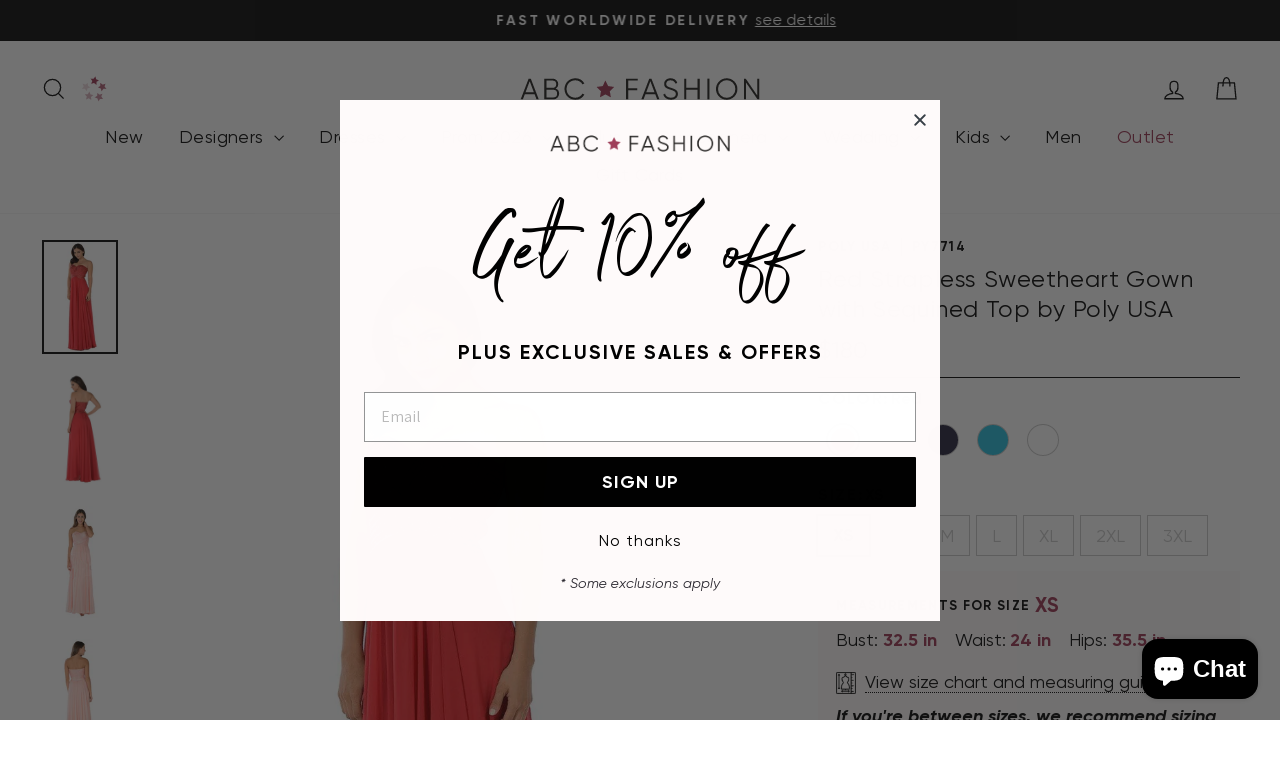

--- FILE ---
content_type: text/html; charset=utf-8
request_url: https://www.abcfashion.net/products/red-strapless-sweetheart-gown-with-sequined-top-by-poly-usa
body_size: 68318
content:
<!doctype html>
<html class="no-js" lang="en" dir="ltr">
<head>
  <meta charset="utf-8">
  <meta http-equiv="X-UA-Compatible" content="IE=edge,chrome=1">
  <meta name="viewport" content="width=device-width,initial-scale=1">
  <meta name="theme-color" content="#111111">
  <link rel="canonical" href="https://www.abcfashion.net/products/red-strapless-sweetheart-gown-with-sequined-top-by-poly-usa">
  <link rel="preconnect" href="https://cdn.shopify.com" crossorigin>
  <link rel="preconnect" href="https://fonts.shopifycdn.com" crossorigin>
  <link rel="dns-prefetch" href="https://productreviews.shopifycdn.com">
  <link rel="dns-prefetch" href="https://ajax.googleapis.com">
  <link rel="dns-prefetch" href="https://maps.googleapis.com">
  <link rel="dns-prefetch" href="https://maps.gstatic.com"><link rel="shortcut icon" href="//www.abcfashion.net/cdn/shop/files/favicon_3x_6578b692-1ac6-4eed-b7d1-f327f0f9b17f_32x32.png?v=1613286243" type="image/png" /><title>Red Strapless Sweetheart Gown with Sequined Top by Poly USA
&ndash; ABC Fashion
</title>
<meta name="description" content="Be a trendsetter in this long strapless red dress with sequined sweetheart bodice by Poly USA 7714. This long chiffon evening dress features a strapless sweetheart neckline adorned with sequins and satin stripes. An embellished back, flowing floor-length skirt, and a zipper closure complete this beautiful look. Afforda"><meta property="og:site_name" content="ABC Fashion">
  <meta property="og:url" content="https://www.abcfashion.net/products/red-strapless-sweetheart-gown-with-sequined-top-by-poly-usa">
  <meta property="og:title" content="Red Strapless Sweetheart Gown with Sequined Top by Poly USA">
  <meta property="og:type" content="product">
  <meta property="og:description" content="Be a trendsetter in this long strapless red dress with sequined sweetheart bodice by Poly USA 7714. This long chiffon evening dress features a strapless sweetheart neckline adorned with sequins and satin stripes. An embellished back, flowing floor-length skirt, and a zipper closure complete this beautiful look. Afforda"><meta property="og:image" content="http://www.abcfashion.net/cdn/shop/products/red-strapless-sweetheart-gown-with-sequined-top-by-poly-usa-long-formal-dresses-poly-usa-xs-red-672311.jpg?v=1577545303">
    <meta property="og:image:secure_url" content="https://www.abcfashion.net/cdn/shop/products/red-strapless-sweetheart-gown-with-sequined-top-by-poly-usa-long-formal-dresses-poly-usa-xs-red-672311.jpg?v=1577545303">
    <meta property="og:image:width" content="1000">
    <meta property="og:image:height" content="1500"><meta name="twitter:site" content="@">
  <meta name="twitter:card" content="summary_large_image">
  <meta name="twitter:title" content="Red Strapless Sweetheart Gown with Sequined Top by Poly USA">
  <meta name="twitter:description" content="Be a trendsetter in this long strapless red dress with sequined sweetheart bodice by Poly USA 7714. This long chiffon evening dress features a strapless sweetheart neckline adorned with sequins and satin stripes. An embellished back, flowing floor-length skirt, and a zipper closure complete this beautiful look. Afforda">
<link rel="preload" href="https://cdn.shopify.com/s/files/1/1430/2564/files/Radomir_Tinkov_-_Gilroy-Bold.ttf?v=1692899664" as="font" type="font/ttf" crossorigin>
<link rel="preload" href="https://cdn.shopify.com/s/files/1/1430/2564/files/Radomir_Tinkov_-_Gilroy-BoldItalic.ttf?v=1692899664" as="font" type="font/ttf" crossorigin>
<link rel="preload" href="https://cdn.shopify.com/s/files/1/1430/2564/files/Radomir_Tinkov_-_Gilroy-Light.ttf?v=1692899664" as="font" type="font/ttf" crossorigin>
<link rel="preload" href="https://cdn.shopify.com/s/files/1/1430/2564/files/Radomir_Tinkov_-_Gilroy-Regular.ttf?v=1692899664" as="font" type="font/ttf" crossorigin>
<link rel="preload" href="https://cdn.shopify.com/s/files/1/1430/2564/files/Radomir_Tinkov_-_Gilroy-RegularItalic.ttf?v=1692899678" as="font" type="font/ttf" crossorigin>
<link rel="preload" href="https://cdn.shopify.com/s/files/1/1430/2564/files/Northwell_Clean.ttf?v=1691430278" as="font" type="font/ttf" crossorigin>

<style data-shopify>
@font-face {
        font-family: 'Gilroy'; 
        src: url(https://cdn.shopify.com/s/files/1/1430/2564/files/Radomir_Tinkov_-_Gilroy-Bold.ttf?v=1692899664);
        font-weight: 700;
        font-style: normal;
        font-display: swap;
      }
@font-face {
        font-family: 'Gilroy'; 
        src: url(https://cdn.shopify.com/s/files/1/1430/2564/files/Radomir_Tinkov_-_Gilroy-BoldItalic.ttf?v=1692899664);
        font-weight: 700;
        font-style: italic;
        font-display: swap;
      }
@font-face {
        font-family: 'Gilroy'; 
        src: url(https://cdn.shopify.com/s/files/1/1430/2564/files/Radomir_Tinkov_-_Gilroy-Light.ttf?v=1692899664);
        font-weight: 300;
        font-style: normal;
        font-display: swap;
      }
@font-face {
        font-family: 'Gilroy'; 
        src: url(https://cdn.shopify.com/s/files/1/1430/2564/files/Radomir_Tinkov_-_Gilroy-Regular.ttf?v=1692899664);
        font-weight: 400;
        font-style: normal;
        font-display: swap;
      }
@font-face {
        font-family: 'Gilroy'; 
        src: url(https://cdn.shopify.com/s/files/1/1430/2564/files/Radomir_Tinkov_-_Gilroy-RegularItalic.ttf?v=1692899678);
        font-weight: 400;
        font-style: italic;
        font-display: swap;
      }
@font-face {
        font-family: 'Northwell Clean'; 
        src: url(https://cdn.shopify.com/s/files/1/1430/2564/files/Northwell_Clean.ttf?v=1691430278);
        font-weight: 400;
        font-style: normal;
        font-display: swap;
      }
</style>
<link href="//www.abcfashion.net/cdn/shop/t/27/assets/theme.css?v=65525845998678233981709750384" rel="stylesheet" type="text/css" media="all" />
<link href="//www.abcfashion.net/cdn/shop/t/27/assets/abc.css?v=124113906834055528291742844667" rel="stylesheet" type="text/css" media="all" />
<link rel="stylesheet" href="//www.abcfashion.net/cdn/shop/t/27/assets/jquery-ui.min.css?v=44257315277236498661739903997" defer="defer">
<link rel="stylesheet" href="//www.abcfashion.net/cdn/shop/t/27/assets/jquery-ui.structure.min.css?v=129829394764703327561739903543" defer="defer">
<link rel="stylesheet" href="//www.abcfashion.net/cdn/shop/t/27/assets/jquery-ui.theme.min.css?v=76150125689276920461739903557" defer="defer">


  
<!-- Google Tag Manager -->
<script>(function(w,d,s,l,i){w[l]=w[l]||[];w[l].push({'gtm.start':
  new Date().getTime(),event:'gtm.js'});var f=d.getElementsByTagName(s)[0],
  j=d.createElement(s),dl=l!='dataLayer'?'&l='+l:'';j.async=true;j.src=
  'https://www.googletagmanager.com/gtm.js?id='+i+dl;f.parentNode.insertBefore(j,f);
  })(window,document,'script','dataLayer','GTM-K6B5PV5');</script>
<!-- End Google Tag Manager -->
<style data-shopify>:root {
    --typeHeaderPrimary: "system_ui";
    --typeHeaderFallback: -apple-system, 'Segoe UI', Roboto, 'Helvetica Neue', 'Noto Sans', 'Liberation Sans', Arial, sans-serif, 'Apple Color Emoji', 'Segoe UI Emoji', 'Segoe UI Symbol', 'Noto Color Emoji';
    --typeHeaderSize: 28px;
    --typeHeaderWeight: 400;
    --typeHeaderLineHeight: 1.3;
    --typeHeaderSpacing: 0.025em;

    --typeBasePrimary:"system_ui";
    --typeBaseFallback:-apple-system, 'Segoe UI', Roboto, 'Helvetica Neue', 'Noto Sans', 'Liberation Sans', Arial, sans-serif, 'Apple Color Emoji', 'Segoe UI Emoji', 'Segoe UI Symbol', 'Noto Color Emoji';
    --typeBaseSize: 18px;
    --typeBaseWeight: 400;
    --typeBaseSpacing: 0.0em;
    --typeBaseLineHeight: 1.4;
    --typeBaselineHeightMinus01: 1.3;

    --typeCollectionTitle: 20px;

    --iconWeight: 3px;
    --iconLinecaps: miter;

    
        --buttonRadius: 0;
    

    --colorGridOverlayOpacity: 0.1;
    }

    .placeholder-content {
    background-image: linear-gradient(100deg, #ffffff 40%, #f7f7f7 63%, #ffffff 79%);
    }</style><script>
    document.documentElement.className = document.documentElement.className.replace('no-js', 'js');

    window.theme = window.theme || {};
    theme.routes = {
      home: "/",
      cart: "/cart.js",
      cartPage: "/cart",
      cartAdd: "/cart/add.js",
      cartChange: "/cart/change.js",
      search: "/search",
      predictiveSearch: "/search/suggest"
    };
    theme.strings = {
      soldOut: "Sold Out",
      unavailable: "Unavailable",
      inStockLabel: "In stock, ready to ship",
      oneStockLabel: "Low stock - [count] item left",
      otherStockLabel: "Low stock - [count] items left",
      willNotShipUntil: "Ready to ship [date]",
      willBeInStockAfter: "Back in stock [date]",
      waitingForStock: "Backordered, shipping soon",
      savePrice: "Save [saved_amount]",
      cartEmpty: "Your cart is currently empty.",
      cartTermsConfirmation: "You must agree with the terms and conditions of sales to check out",
      searchCollections: "Collections",
      searchPages: "Pages",
      searchArticles: "Articles",
      productFrom: "from ",
      maxQuantity: "You can only have [quantity] of [title] in your cart."
    };
    theme.settings = {
      cartType: "drawer",
      isCustomerTemplate: false,
      moneyFormat: "\u003cspan class=money\u003e${{amount}}\u003c\/span\u003e",
      saveType: "percent",
      productImageSize: "natural",
      productImageCover: false,
      predictiveSearch: true,
      predictiveSearchType: null,
      predictiveSearchVendor: false,
      predictiveSearchPrice: false,
      quickView: false,
      themeName: 'Impulse',
      themeVersion: "7.4.1"
    };
  </script>

  <script>window.performance && window.performance.mark && window.performance.mark('shopify.content_for_header.start');</script><meta name="google-site-verification" content="4edfpYr-tDDyjF9mac2HdoPk4A2_OUGAB4IGRpRu8tQ">
<meta id="shopify-digital-wallet" name="shopify-digital-wallet" content="/14302564/digital_wallets/dialog">
<meta name="shopify-checkout-api-token" content="6bb91f160825aa5bece7ef9af2f2d4f8">
<meta id="in-context-paypal-metadata" data-shop-id="14302564" data-venmo-supported="false" data-environment="production" data-locale="en_US" data-paypal-v4="true" data-currency="USD">
<link rel="alternate" type="application/json+oembed" href="https://www.abcfashion.net/products/red-strapless-sweetheart-gown-with-sequined-top-by-poly-usa.oembed">
<script async="async" src="/checkouts/internal/preloads.js?locale=en-US"></script>
<link rel="preconnect" href="https://shop.app" crossorigin="anonymous">
<script async="async" src="https://shop.app/checkouts/internal/preloads.js?locale=en-US&shop_id=14302564" crossorigin="anonymous"></script>
<script id="apple-pay-shop-capabilities" type="application/json">{"shopId":14302564,"countryCode":"US","currencyCode":"USD","merchantCapabilities":["supports3DS"],"merchantId":"gid:\/\/shopify\/Shop\/14302564","merchantName":"ABC Fashion","requiredBillingContactFields":["postalAddress","email","phone"],"requiredShippingContactFields":["postalAddress","email","phone"],"shippingType":"shipping","supportedNetworks":["visa","masterCard","amex","discover","elo","jcb"],"total":{"type":"pending","label":"ABC Fashion","amount":"1.00"},"shopifyPaymentsEnabled":true,"supportsSubscriptions":true}</script>
<script id="shopify-features" type="application/json">{"accessToken":"6bb91f160825aa5bece7ef9af2f2d4f8","betas":["rich-media-storefront-analytics"],"domain":"www.abcfashion.net","predictiveSearch":true,"shopId":14302564,"locale":"en"}</script>
<script>var Shopify = Shopify || {};
Shopify.shop = "abc-fashion-5.myshopify.com";
Shopify.locale = "en";
Shopify.currency = {"active":"USD","rate":"1.0"};
Shopify.country = "US";
Shopify.theme = {"name":"New Impulse","id":140463112443,"schema_name":"Impulse","schema_version":"7.4.1","theme_store_id":null,"role":"main"};
Shopify.theme.handle = "null";
Shopify.theme.style = {"id":null,"handle":null};
Shopify.cdnHost = "www.abcfashion.net/cdn";
Shopify.routes = Shopify.routes || {};
Shopify.routes.root = "/";</script>
<script type="module">!function(o){(o.Shopify=o.Shopify||{}).modules=!0}(window);</script>
<script>!function(o){function n(){var o=[];function n(){o.push(Array.prototype.slice.apply(arguments))}return n.q=o,n}var t=o.Shopify=o.Shopify||{};t.loadFeatures=n(),t.autoloadFeatures=n()}(window);</script>
<script>
  window.ShopifyPay = window.ShopifyPay || {};
  window.ShopifyPay.apiHost = "shop.app\/pay";
  window.ShopifyPay.redirectState = null;
</script>
<script id="shop-js-analytics" type="application/json">{"pageType":"product"}</script>
<script defer="defer" async type="module" src="//www.abcfashion.net/cdn/shopifycloud/shop-js/modules/v2/client.init-shop-cart-sync_BN7fPSNr.en.esm.js"></script>
<script defer="defer" async type="module" src="//www.abcfashion.net/cdn/shopifycloud/shop-js/modules/v2/chunk.common_Cbph3Kss.esm.js"></script>
<script defer="defer" async type="module" src="//www.abcfashion.net/cdn/shopifycloud/shop-js/modules/v2/chunk.modal_DKumMAJ1.esm.js"></script>
<script type="module">
  await import("//www.abcfashion.net/cdn/shopifycloud/shop-js/modules/v2/client.init-shop-cart-sync_BN7fPSNr.en.esm.js");
await import("//www.abcfashion.net/cdn/shopifycloud/shop-js/modules/v2/chunk.common_Cbph3Kss.esm.js");
await import("//www.abcfashion.net/cdn/shopifycloud/shop-js/modules/v2/chunk.modal_DKumMAJ1.esm.js");

  window.Shopify.SignInWithShop?.initShopCartSync?.({"fedCMEnabled":true,"windoidEnabled":true});

</script>
<script defer="defer" async type="module" src="//www.abcfashion.net/cdn/shopifycloud/shop-js/modules/v2/client.payment-terms_BxzfvcZJ.en.esm.js"></script>
<script defer="defer" async type="module" src="//www.abcfashion.net/cdn/shopifycloud/shop-js/modules/v2/chunk.common_Cbph3Kss.esm.js"></script>
<script defer="defer" async type="module" src="//www.abcfashion.net/cdn/shopifycloud/shop-js/modules/v2/chunk.modal_DKumMAJ1.esm.js"></script>
<script type="module">
  await import("//www.abcfashion.net/cdn/shopifycloud/shop-js/modules/v2/client.payment-terms_BxzfvcZJ.en.esm.js");
await import("//www.abcfashion.net/cdn/shopifycloud/shop-js/modules/v2/chunk.common_Cbph3Kss.esm.js");
await import("//www.abcfashion.net/cdn/shopifycloud/shop-js/modules/v2/chunk.modal_DKumMAJ1.esm.js");

  
</script>
<script>
  window.Shopify = window.Shopify || {};
  if (!window.Shopify.featureAssets) window.Shopify.featureAssets = {};
  window.Shopify.featureAssets['shop-js'] = {"shop-cart-sync":["modules/v2/client.shop-cart-sync_CJVUk8Jm.en.esm.js","modules/v2/chunk.common_Cbph3Kss.esm.js","modules/v2/chunk.modal_DKumMAJ1.esm.js"],"init-fed-cm":["modules/v2/client.init-fed-cm_7Fvt41F4.en.esm.js","modules/v2/chunk.common_Cbph3Kss.esm.js","modules/v2/chunk.modal_DKumMAJ1.esm.js"],"init-shop-email-lookup-coordinator":["modules/v2/client.init-shop-email-lookup-coordinator_Cc088_bR.en.esm.js","modules/v2/chunk.common_Cbph3Kss.esm.js","modules/v2/chunk.modal_DKumMAJ1.esm.js"],"init-windoid":["modules/v2/client.init-windoid_hPopwJRj.en.esm.js","modules/v2/chunk.common_Cbph3Kss.esm.js","modules/v2/chunk.modal_DKumMAJ1.esm.js"],"shop-button":["modules/v2/client.shop-button_B0jaPSNF.en.esm.js","modules/v2/chunk.common_Cbph3Kss.esm.js","modules/v2/chunk.modal_DKumMAJ1.esm.js"],"shop-cash-offers":["modules/v2/client.shop-cash-offers_DPIskqss.en.esm.js","modules/v2/chunk.common_Cbph3Kss.esm.js","modules/v2/chunk.modal_DKumMAJ1.esm.js"],"shop-toast-manager":["modules/v2/client.shop-toast-manager_CK7RT69O.en.esm.js","modules/v2/chunk.common_Cbph3Kss.esm.js","modules/v2/chunk.modal_DKumMAJ1.esm.js"],"init-shop-cart-sync":["modules/v2/client.init-shop-cart-sync_BN7fPSNr.en.esm.js","modules/v2/chunk.common_Cbph3Kss.esm.js","modules/v2/chunk.modal_DKumMAJ1.esm.js"],"init-customer-accounts-sign-up":["modules/v2/client.init-customer-accounts-sign-up_CfPf4CXf.en.esm.js","modules/v2/client.shop-login-button_DeIztwXF.en.esm.js","modules/v2/chunk.common_Cbph3Kss.esm.js","modules/v2/chunk.modal_DKumMAJ1.esm.js"],"pay-button":["modules/v2/client.pay-button_CgIwFSYN.en.esm.js","modules/v2/chunk.common_Cbph3Kss.esm.js","modules/v2/chunk.modal_DKumMAJ1.esm.js"],"init-customer-accounts":["modules/v2/client.init-customer-accounts_DQ3x16JI.en.esm.js","modules/v2/client.shop-login-button_DeIztwXF.en.esm.js","modules/v2/chunk.common_Cbph3Kss.esm.js","modules/v2/chunk.modal_DKumMAJ1.esm.js"],"avatar":["modules/v2/client.avatar_BTnouDA3.en.esm.js"],"init-shop-for-new-customer-accounts":["modules/v2/client.init-shop-for-new-customer-accounts_CsZy_esa.en.esm.js","modules/v2/client.shop-login-button_DeIztwXF.en.esm.js","modules/v2/chunk.common_Cbph3Kss.esm.js","modules/v2/chunk.modal_DKumMAJ1.esm.js"],"shop-follow-button":["modules/v2/client.shop-follow-button_BRMJjgGd.en.esm.js","modules/v2/chunk.common_Cbph3Kss.esm.js","modules/v2/chunk.modal_DKumMAJ1.esm.js"],"checkout-modal":["modules/v2/client.checkout-modal_B9Drz_yf.en.esm.js","modules/v2/chunk.common_Cbph3Kss.esm.js","modules/v2/chunk.modal_DKumMAJ1.esm.js"],"shop-login-button":["modules/v2/client.shop-login-button_DeIztwXF.en.esm.js","modules/v2/chunk.common_Cbph3Kss.esm.js","modules/v2/chunk.modal_DKumMAJ1.esm.js"],"lead-capture":["modules/v2/client.lead-capture_DXYzFM3R.en.esm.js","modules/v2/chunk.common_Cbph3Kss.esm.js","modules/v2/chunk.modal_DKumMAJ1.esm.js"],"shop-login":["modules/v2/client.shop-login_CA5pJqmO.en.esm.js","modules/v2/chunk.common_Cbph3Kss.esm.js","modules/v2/chunk.modal_DKumMAJ1.esm.js"],"payment-terms":["modules/v2/client.payment-terms_BxzfvcZJ.en.esm.js","modules/v2/chunk.common_Cbph3Kss.esm.js","modules/v2/chunk.modal_DKumMAJ1.esm.js"]};
</script>
<script>(function() {
  var isLoaded = false;
  function asyncLoad() {
    if (isLoaded) return;
    isLoaded = true;
    var urls = ["https:\/\/accessories.w3apps.co\/js\/accessories.js?shop=abc-fashion-5.myshopify.com","https:\/\/d3hw6dc1ow8pp2.cloudfront.net\/reviewsWidget.min.js?shop=abc-fashion-5.myshopify.com"];
    for (var i = 0; i < urls.length; i++) {
      var s = document.createElement('script');
      s.type = 'text/javascript';
      s.async = true;
      s.src = urls[i];
      var x = document.getElementsByTagName('script')[0];
      x.parentNode.insertBefore(s, x);
    }
  };
  if(window.attachEvent) {
    window.attachEvent('onload', asyncLoad);
  } else {
    window.addEventListener('load', asyncLoad, false);
  }
})();</script>
<script id="__st">var __st={"a":14302564,"offset":-21600,"reqid":"9940b193-36b7-4300-a745-f55f8f78c05a-1769915007","pageurl":"www.abcfashion.net\/products\/red-strapless-sweetheart-gown-with-sequined-top-by-poly-usa","u":"d9471ab80eb9","p":"product","rtyp":"product","rid":101068275719};</script>
<script>window.ShopifyPaypalV4VisibilityTracking = true;</script>
<script id="captcha-bootstrap">!function(){'use strict';const t='contact',e='account',n='new_comment',o=[[t,t],['blogs',n],['comments',n],[t,'customer']],c=[[e,'customer_login'],[e,'guest_login'],[e,'recover_customer_password'],[e,'create_customer']],r=t=>t.map((([t,e])=>`form[action*='/${t}']:not([data-nocaptcha='true']) input[name='form_type'][value='${e}']`)).join(','),a=t=>()=>t?[...document.querySelectorAll(t)].map((t=>t.form)):[];function s(){const t=[...o],e=r(t);return a(e)}const i='password',u='form_key',d=['recaptcha-v3-token','g-recaptcha-response','h-captcha-response',i],f=()=>{try{return window.sessionStorage}catch{return}},m='__shopify_v',_=t=>t.elements[u];function p(t,e,n=!1){try{const o=window.sessionStorage,c=JSON.parse(o.getItem(e)),{data:r}=function(t){const{data:e,action:n}=t;return t[m]||n?{data:e,action:n}:{data:t,action:n}}(c);for(const[e,n]of Object.entries(r))t.elements[e]&&(t.elements[e].value=n);n&&o.removeItem(e)}catch(o){console.error('form repopulation failed',{error:o})}}const l='form_type',E='cptcha';function T(t){t.dataset[E]=!0}const w=window,h=w.document,L='Shopify',v='ce_forms',y='captcha';let A=!1;((t,e)=>{const n=(g='f06e6c50-85a8-45c8-87d0-21a2b65856fe',I='https://cdn.shopify.com/shopifycloud/storefront-forms-hcaptcha/ce_storefront_forms_captcha_hcaptcha.v1.5.2.iife.js',D={infoText:'Protected by hCaptcha',privacyText:'Privacy',termsText:'Terms'},(t,e,n)=>{const o=w[L][v],c=o.bindForm;if(c)return c(t,g,e,D).then(n);var r;o.q.push([[t,g,e,D],n]),r=I,A||(h.body.append(Object.assign(h.createElement('script'),{id:'captcha-provider',async:!0,src:r})),A=!0)});var g,I,D;w[L]=w[L]||{},w[L][v]=w[L][v]||{},w[L][v].q=[],w[L][y]=w[L][y]||{},w[L][y].protect=function(t,e){n(t,void 0,e),T(t)},Object.freeze(w[L][y]),function(t,e,n,w,h,L){const[v,y,A,g]=function(t,e,n){const i=e?o:[],u=t?c:[],d=[...i,...u],f=r(d),m=r(i),_=r(d.filter((([t,e])=>n.includes(e))));return[a(f),a(m),a(_),s()]}(w,h,L),I=t=>{const e=t.target;return e instanceof HTMLFormElement?e:e&&e.form},D=t=>v().includes(t);t.addEventListener('submit',(t=>{const e=I(t);if(!e)return;const n=D(e)&&!e.dataset.hcaptchaBound&&!e.dataset.recaptchaBound,o=_(e),c=g().includes(e)&&(!o||!o.value);(n||c)&&t.preventDefault(),c&&!n&&(function(t){try{if(!f())return;!function(t){const e=f();if(!e)return;const n=_(t);if(!n)return;const o=n.value;o&&e.removeItem(o)}(t);const e=Array.from(Array(32),(()=>Math.random().toString(36)[2])).join('');!function(t,e){_(t)||t.append(Object.assign(document.createElement('input'),{type:'hidden',name:u})),t.elements[u].value=e}(t,e),function(t,e){const n=f();if(!n)return;const o=[...t.querySelectorAll(`input[type='${i}']`)].map((({name:t})=>t)),c=[...d,...o],r={};for(const[a,s]of new FormData(t).entries())c.includes(a)||(r[a]=s);n.setItem(e,JSON.stringify({[m]:1,action:t.action,data:r}))}(t,e)}catch(e){console.error('failed to persist form',e)}}(e),e.submit())}));const S=(t,e)=>{t&&!t.dataset[E]&&(n(t,e.some((e=>e===t))),T(t))};for(const o of['focusin','change'])t.addEventListener(o,(t=>{const e=I(t);D(e)&&S(e,y())}));const B=e.get('form_key'),M=e.get(l),P=B&&M;t.addEventListener('DOMContentLoaded',(()=>{const t=y();if(P)for(const e of t)e.elements[l].value===M&&p(e,B);[...new Set([...A(),...v().filter((t=>'true'===t.dataset.shopifyCaptcha))])].forEach((e=>S(e,t)))}))}(h,new URLSearchParams(w.location.search),n,t,e,['guest_login'])})(!0,!0)}();</script>
<script integrity="sha256-4kQ18oKyAcykRKYeNunJcIwy7WH5gtpwJnB7kiuLZ1E=" data-source-attribution="shopify.loadfeatures" defer="defer" src="//www.abcfashion.net/cdn/shopifycloud/storefront/assets/storefront/load_feature-a0a9edcb.js" crossorigin="anonymous"></script>
<script crossorigin="anonymous" defer="defer" src="//www.abcfashion.net/cdn/shopifycloud/storefront/assets/shopify_pay/storefront-65b4c6d7.js?v=20250812"></script>
<script data-source-attribution="shopify.dynamic_checkout.dynamic.init">var Shopify=Shopify||{};Shopify.PaymentButton=Shopify.PaymentButton||{isStorefrontPortableWallets:!0,init:function(){window.Shopify.PaymentButton.init=function(){};var t=document.createElement("script");t.src="https://www.abcfashion.net/cdn/shopifycloud/portable-wallets/latest/portable-wallets.en.js",t.type="module",document.head.appendChild(t)}};
</script>
<script data-source-attribution="shopify.dynamic_checkout.buyer_consent">
  function portableWalletsHideBuyerConsent(e){var t=document.getElementById("shopify-buyer-consent"),n=document.getElementById("shopify-subscription-policy-button");t&&n&&(t.classList.add("hidden"),t.setAttribute("aria-hidden","true"),n.removeEventListener("click",e))}function portableWalletsShowBuyerConsent(e){var t=document.getElementById("shopify-buyer-consent"),n=document.getElementById("shopify-subscription-policy-button");t&&n&&(t.classList.remove("hidden"),t.removeAttribute("aria-hidden"),n.addEventListener("click",e))}window.Shopify?.PaymentButton&&(window.Shopify.PaymentButton.hideBuyerConsent=portableWalletsHideBuyerConsent,window.Shopify.PaymentButton.showBuyerConsent=portableWalletsShowBuyerConsent);
</script>
<script data-source-attribution="shopify.dynamic_checkout.cart.bootstrap">document.addEventListener("DOMContentLoaded",(function(){function t(){return document.querySelector("shopify-accelerated-checkout-cart, shopify-accelerated-checkout")}if(t())Shopify.PaymentButton.init();else{new MutationObserver((function(e,n){t()&&(Shopify.PaymentButton.init(),n.disconnect())})).observe(document.body,{childList:!0,subtree:!0})}}));
</script>
<script id='scb4127' type='text/javascript' async='' src='https://www.abcfashion.net/cdn/shopifycloud/privacy-banner/storefront-banner.js'></script><link id="shopify-accelerated-checkout-styles" rel="stylesheet" media="screen" href="https://www.abcfashion.net/cdn/shopifycloud/portable-wallets/latest/accelerated-checkout-backwards-compat.css" crossorigin="anonymous">
<style id="shopify-accelerated-checkout-cart">
        #shopify-buyer-consent {
  margin-top: 1em;
  display: inline-block;
  width: 100%;
}

#shopify-buyer-consent.hidden {
  display: none;
}

#shopify-subscription-policy-button {
  background: none;
  border: none;
  padding: 0;
  text-decoration: underline;
  font-size: inherit;
  cursor: pointer;
}

#shopify-subscription-policy-button::before {
  box-shadow: none;
}

      </style>

<script>window.performance && window.performance.mark && window.performance.mark('shopify.content_for_header.end');</script>

  <script src="//www.abcfashion.net/cdn/shop/t/27/assets/vendor-scripts-v11.js" defer="defer"></script><link rel="stylesheet" href="//www.abcfashion.net/cdn/shop/t/27/assets/country-flags.css"><script src="//www.abcfashion.net/cdn/shop/t/27/assets/theme.js?v=178509100920237577601741995764" defer="defer"></script>
  <script src="//www.abcfashion.net/cdn/shop/t/27/assets/jquery-3.7.1.min.js?v=158417595810649192771709750367" defer="defer"></script>
  <script src="//www.abcfashion.net/cdn/shop/t/27/assets/jquery-ui.min.js?v=176030460979161157651709750367" defer="defer"></script>
  <script src="//www.abcfashion.net/cdn/shop/t/27/assets/jquery.plugin.min.js?v=143752881668575119931709750367" defer="defer"></script> 
  <script src="//www.abcfashion.net/cdn/shop/t/27/assets/jquery.countdown.min.js?v=136448497612172602431709750367" defer="defer"></script>
  <script src="//www.abcfashion.net/cdn/shop/t/27/assets/jquery.steps.min.js?v=119200754071496847811709750367" defer="defer"></script>
  <script src="//www.abcfashion.net/cdn/shop/t/27/assets/abc.js?v=141144892200301782641765202096" defer="defer"></script>
<!-- BEGIN app block: shopify://apps/klaviyo-email-marketing-sms/blocks/klaviyo-onsite-embed/2632fe16-c075-4321-a88b-50b567f42507 -->












  <script async src="https://static.klaviyo.com/onsite/js/Tgp7NM/klaviyo.js?company_id=Tgp7NM"></script>
  <script>!function(){if(!window.klaviyo){window._klOnsite=window._klOnsite||[];try{window.klaviyo=new Proxy({},{get:function(n,i){return"push"===i?function(){var n;(n=window._klOnsite).push.apply(n,arguments)}:function(){for(var n=arguments.length,o=new Array(n),w=0;w<n;w++)o[w]=arguments[w];var t="function"==typeof o[o.length-1]?o.pop():void 0,e=new Promise((function(n){window._klOnsite.push([i].concat(o,[function(i){t&&t(i),n(i)}]))}));return e}}})}catch(n){window.klaviyo=window.klaviyo||[],window.klaviyo.push=function(){var n;(n=window._klOnsite).push.apply(n,arguments)}}}}();</script>

  
    <script id="viewed_product">
      if (item == null) {
        var _learnq = _learnq || [];

        var MetafieldReviews = null
        var MetafieldYotpoRating = null
        var MetafieldYotpoCount = null
        var MetafieldLooxRating = null
        var MetafieldLooxCount = null
        var okendoProduct = null
        var okendoProductReviewCount = null
        var okendoProductReviewAverageValue = null
        try {
          // The following fields are used for Customer Hub recently viewed in order to add reviews.
          // This information is not part of __kla_viewed. Instead, it is part of __kla_viewed_reviewed_items
          MetafieldReviews = {};
          MetafieldYotpoRating = null
          MetafieldYotpoCount = null
          MetafieldLooxRating = null
          MetafieldLooxCount = null

          okendoProduct = null
          // If the okendo metafield is not legacy, it will error, which then requires the new json formatted data
          if (okendoProduct && 'error' in okendoProduct) {
            okendoProduct = null
          }
          okendoProductReviewCount = okendoProduct ? okendoProduct.reviewCount : null
          okendoProductReviewAverageValue = okendoProduct ? okendoProduct.reviewAverageValue : null
        } catch (error) {
          console.error('Error in Klaviyo onsite reviews tracking:', error);
        }

        var item = {
          Name: "Red Strapless Sweetheart Gown with Sequined Top by Poly USA",
          ProductID: 101068275719,
          Categories: ["2026 Long Prom Dresses","Black Friday \/ Cyber Week","Blue Dresses","Blue Prom Dresses","Bridesmaid Dresses","Discountable","Dresses for Any Occasion","Dresses Under $200","Dresses Under $200","Dresses Under $300","Dresses Under $300","Dresses Under $400","Dresses Under $400","Dresses Under $500","Formal Dresses and Formal Evening Gowns","In Stock Dresses","Long Formal Dresses","Long Prom Dresses Under $200","Long Strapless Dresses","Military Ball Dresses","New Arrivals","Pageant Dresses","Pink Dresses","Pink Prom Dresses","Poly USA Dresses and Gowns","Prom Dresses 2026","Prom Dresses Under $200","Prom Dresses Under $300","Red Dresses","Red Prom Dresses","Strapless Prom Dresses","Wedding Guest Dresses","White Dresses","White Prom Dresses","Women's Formal Wear"],
          ImageURL: "https://www.abcfashion.net/cdn/shop/products/red-strapless-sweetheart-gown-with-sequined-top-by-poly-usa-long-formal-dresses-poly-usa-xs-red-672311_grande.jpg?v=1577545303",
          URL: "https://www.abcfashion.net/products/red-strapless-sweetheart-gown-with-sequined-top-by-poly-usa",
          Brand: "Poly USA",
          Price: "$180.00",
          Value: "180.00",
          CompareAtPrice: "$0.00"
        };
        _learnq.push(['track', 'Viewed Product', item]);
        _learnq.push(['trackViewedItem', {
          Title: item.Name,
          ItemId: item.ProductID,
          Categories: item.Categories,
          ImageUrl: item.ImageURL,
          Url: item.URL,
          Metadata: {
            Brand: item.Brand,
            Price: item.Price,
            Value: item.Value,
            CompareAtPrice: item.CompareAtPrice
          },
          metafields:{
            reviews: MetafieldReviews,
            yotpo:{
              rating: MetafieldYotpoRating,
              count: MetafieldYotpoCount,
            },
            loox:{
              rating: MetafieldLooxRating,
              count: MetafieldLooxCount,
            },
            okendo: {
              rating: okendoProductReviewAverageValue,
              count: okendoProductReviewCount,
            }
          }
        }]);
      }
    </script>
  




  <script>
    window.klaviyoReviewsProductDesignMode = false
  </script>







<!-- END app block --><!-- BEGIN app block: shopify://apps/okendo/blocks/theme-settings/bb689e69-ea70-4661-8fb7-ad24a2e23c29 --><!-- BEGIN app snippet: header-metafields -->









    <link href="https://d3hw6dc1ow8pp2.cloudfront.net/styles/main.min.css" rel="stylesheet" type="text/css">
<style type="text/css">
.okeReviews .okeReviews-reviewsWidget-header-controls-writeReview {
        display: inline-block;
    }
    .okeReviews .okeReviews-reviewsWidget.is-okeReviews-empty {
        display: block;
    }
</style>
<script type="application/json" id="oke-reviews-settings">
{"analyticsSettings":{"provider":"none"},"disableInitialReviewsFetchOnProducts":false,"filtersEnabled":false,"initialReviewDisplayCount":5,"locale":"en","localeAndVariant":{"code":"en"},"omitMicrodata":true,"reviewSortOrder":"date","subscriberId":"62fe7eec-b959-4d42-97de-deb42a90686c","widgetTemplateId":"default","starRatingColor":"#9F3F5A","recorderPlus":true,"recorderQandaPlus":true}
</script>

    <link rel="stylesheet" type="text/css" href="https://dov7r31oq5dkj.cloudfront.net/62fe7eec-b959-4d42-97de-deb42a90686c/widget-style-customisations.css?v=a1cf7796-d403-4653-9129-818bc725b11c">













<!-- END app snippet -->

<!-- BEGIN app snippet: widget-plus-initialisation-script -->




<!-- END app snippet -->


<!-- END app block --><script src="https://cdn.shopify.com/extensions/019b09dd-709f-7233-8c82-cc4081277048/klaviyo-email-marketing-44/assets/app.js" type="text/javascript" defer="defer"></script>
<link href="https://cdn.shopify.com/extensions/019b09dd-709f-7233-8c82-cc4081277048/klaviyo-email-marketing-44/assets/app.css" rel="stylesheet" type="text/css" media="all">
<link href="https://cdn.shopify.com/extensions/019be7a1-4e55-70a8-959d-ea5101b70f67/swish-wishlist-king-219/assets/component-wishlist-button-block.css" rel="stylesheet" type="text/css" media="all">
<script src="https://cdn.shopify.com/extensions/019c0eee-edaa-7efe-8d4d-9c5a39d5d323/smile-io-283/assets/smile-loader.js" type="text/javascript" defer="defer"></script>
<script src="https://cdn.shopify.com/extensions/e8878072-2f6b-4e89-8082-94b04320908d/inbox-1254/assets/inbox-chat-loader.js" type="text/javascript" defer="defer"></script>
<link href="https://monorail-edge.shopifysvc.com" rel="dns-prefetch">
<script>(function(){if ("sendBeacon" in navigator && "performance" in window) {try {var session_token_from_headers = performance.getEntriesByType('navigation')[0].serverTiming.find(x => x.name == '_s').description;} catch {var session_token_from_headers = undefined;}var session_cookie_matches = document.cookie.match(/_shopify_s=([^;]*)/);var session_token_from_cookie = session_cookie_matches && session_cookie_matches.length === 2 ? session_cookie_matches[1] : "";var session_token = session_token_from_headers || session_token_from_cookie || "";function handle_abandonment_event(e) {var entries = performance.getEntries().filter(function(entry) {return /monorail-edge.shopifysvc.com/.test(entry.name);});if (!window.abandonment_tracked && entries.length === 0) {window.abandonment_tracked = true;var currentMs = Date.now();var navigation_start = performance.timing.navigationStart;var payload = {shop_id: 14302564,url: window.location.href,navigation_start,duration: currentMs - navigation_start,session_token,page_type: "product"};window.navigator.sendBeacon("https://monorail-edge.shopifysvc.com/v1/produce", JSON.stringify({schema_id: "online_store_buyer_site_abandonment/1.1",payload: payload,metadata: {event_created_at_ms: currentMs,event_sent_at_ms: currentMs}}));}}window.addEventListener('pagehide', handle_abandonment_event);}}());</script>
<script id="web-pixels-manager-setup">(function e(e,d,r,n,o){if(void 0===o&&(o={}),!Boolean(null===(a=null===(i=window.Shopify)||void 0===i?void 0:i.analytics)||void 0===a?void 0:a.replayQueue)){var i,a;window.Shopify=window.Shopify||{};var t=window.Shopify;t.analytics=t.analytics||{};var s=t.analytics;s.replayQueue=[],s.publish=function(e,d,r){return s.replayQueue.push([e,d,r]),!0};try{self.performance.mark("wpm:start")}catch(e){}var l=function(){var e={modern:/Edge?\/(1{2}[4-9]|1[2-9]\d|[2-9]\d{2}|\d{4,})\.\d+(\.\d+|)|Firefox\/(1{2}[4-9]|1[2-9]\d|[2-9]\d{2}|\d{4,})\.\d+(\.\d+|)|Chrom(ium|e)\/(9{2}|\d{3,})\.\d+(\.\d+|)|(Maci|X1{2}).+ Version\/(15\.\d+|(1[6-9]|[2-9]\d|\d{3,})\.\d+)([,.]\d+|)( \(\w+\)|)( Mobile\/\w+|) Safari\/|Chrome.+OPR\/(9{2}|\d{3,})\.\d+\.\d+|(CPU[ +]OS|iPhone[ +]OS|CPU[ +]iPhone|CPU IPhone OS|CPU iPad OS)[ +]+(15[._]\d+|(1[6-9]|[2-9]\d|\d{3,})[._]\d+)([._]\d+|)|Android:?[ /-](13[3-9]|1[4-9]\d|[2-9]\d{2}|\d{4,})(\.\d+|)(\.\d+|)|Android.+Firefox\/(13[5-9]|1[4-9]\d|[2-9]\d{2}|\d{4,})\.\d+(\.\d+|)|Android.+Chrom(ium|e)\/(13[3-9]|1[4-9]\d|[2-9]\d{2}|\d{4,})\.\d+(\.\d+|)|SamsungBrowser\/([2-9]\d|\d{3,})\.\d+/,legacy:/Edge?\/(1[6-9]|[2-9]\d|\d{3,})\.\d+(\.\d+|)|Firefox\/(5[4-9]|[6-9]\d|\d{3,})\.\d+(\.\d+|)|Chrom(ium|e)\/(5[1-9]|[6-9]\d|\d{3,})\.\d+(\.\d+|)([\d.]+$|.*Safari\/(?![\d.]+ Edge\/[\d.]+$))|(Maci|X1{2}).+ Version\/(10\.\d+|(1[1-9]|[2-9]\d|\d{3,})\.\d+)([,.]\d+|)( \(\w+\)|)( Mobile\/\w+|) Safari\/|Chrome.+OPR\/(3[89]|[4-9]\d|\d{3,})\.\d+\.\d+|(CPU[ +]OS|iPhone[ +]OS|CPU[ +]iPhone|CPU IPhone OS|CPU iPad OS)[ +]+(10[._]\d+|(1[1-9]|[2-9]\d|\d{3,})[._]\d+)([._]\d+|)|Android:?[ /-](13[3-9]|1[4-9]\d|[2-9]\d{2}|\d{4,})(\.\d+|)(\.\d+|)|Mobile Safari.+OPR\/([89]\d|\d{3,})\.\d+\.\d+|Android.+Firefox\/(13[5-9]|1[4-9]\d|[2-9]\d{2}|\d{4,})\.\d+(\.\d+|)|Android.+Chrom(ium|e)\/(13[3-9]|1[4-9]\d|[2-9]\d{2}|\d{4,})\.\d+(\.\d+|)|Android.+(UC? ?Browser|UCWEB|U3)[ /]?(15\.([5-9]|\d{2,})|(1[6-9]|[2-9]\d|\d{3,})\.\d+)\.\d+|SamsungBrowser\/(5\.\d+|([6-9]|\d{2,})\.\d+)|Android.+MQ{2}Browser\/(14(\.(9|\d{2,})|)|(1[5-9]|[2-9]\d|\d{3,})(\.\d+|))(\.\d+|)|K[Aa][Ii]OS\/(3\.\d+|([4-9]|\d{2,})\.\d+)(\.\d+|)/},d=e.modern,r=e.legacy,n=navigator.userAgent;return n.match(d)?"modern":n.match(r)?"legacy":"unknown"}(),u="modern"===l?"modern":"legacy",c=(null!=n?n:{modern:"",legacy:""})[u],f=function(e){return[e.baseUrl,"/wpm","/b",e.hashVersion,"modern"===e.buildTarget?"m":"l",".js"].join("")}({baseUrl:d,hashVersion:r,buildTarget:u}),m=function(e){var d=e.version,r=e.bundleTarget,n=e.surface,o=e.pageUrl,i=e.monorailEndpoint;return{emit:function(e){var a=e.status,t=e.errorMsg,s=(new Date).getTime(),l=JSON.stringify({metadata:{event_sent_at_ms:s},events:[{schema_id:"web_pixels_manager_load/3.1",payload:{version:d,bundle_target:r,page_url:o,status:a,surface:n,error_msg:t},metadata:{event_created_at_ms:s}}]});if(!i)return console&&console.warn&&console.warn("[Web Pixels Manager] No Monorail endpoint provided, skipping logging."),!1;try{return self.navigator.sendBeacon.bind(self.navigator)(i,l)}catch(e){}var u=new XMLHttpRequest;try{return u.open("POST",i,!0),u.setRequestHeader("Content-Type","text/plain"),u.send(l),!0}catch(e){return console&&console.warn&&console.warn("[Web Pixels Manager] Got an unhandled error while logging to Monorail."),!1}}}}({version:r,bundleTarget:l,surface:e.surface,pageUrl:self.location.href,monorailEndpoint:e.monorailEndpoint});try{o.browserTarget=l,function(e){var d=e.src,r=e.async,n=void 0===r||r,o=e.onload,i=e.onerror,a=e.sri,t=e.scriptDataAttributes,s=void 0===t?{}:t,l=document.createElement("script"),u=document.querySelector("head"),c=document.querySelector("body");if(l.async=n,l.src=d,a&&(l.integrity=a,l.crossOrigin="anonymous"),s)for(var f in s)if(Object.prototype.hasOwnProperty.call(s,f))try{l.dataset[f]=s[f]}catch(e){}if(o&&l.addEventListener("load",o),i&&l.addEventListener("error",i),u)u.appendChild(l);else{if(!c)throw new Error("Did not find a head or body element to append the script");c.appendChild(l)}}({src:f,async:!0,onload:function(){if(!function(){var e,d;return Boolean(null===(d=null===(e=window.Shopify)||void 0===e?void 0:e.analytics)||void 0===d?void 0:d.initialized)}()){var d=window.webPixelsManager.init(e)||void 0;if(d){var r=window.Shopify.analytics;r.replayQueue.forEach((function(e){var r=e[0],n=e[1],o=e[2];d.publishCustomEvent(r,n,o)})),r.replayQueue=[],r.publish=d.publishCustomEvent,r.visitor=d.visitor,r.initialized=!0}}},onerror:function(){return m.emit({status:"failed",errorMsg:"".concat(f," has failed to load")})},sri:function(e){var d=/^sha384-[A-Za-z0-9+/=]+$/;return"string"==typeof e&&d.test(e)}(c)?c:"",scriptDataAttributes:o}),m.emit({status:"loading"})}catch(e){m.emit({status:"failed",errorMsg:(null==e?void 0:e.message)||"Unknown error"})}}})({shopId: 14302564,storefrontBaseUrl: "https://www.abcfashion.net",extensionsBaseUrl: "https://extensions.shopifycdn.com/cdn/shopifycloud/web-pixels-manager",monorailEndpoint: "https://monorail-edge.shopifysvc.com/unstable/produce_batch",surface: "storefront-renderer",enabledBetaFlags: ["2dca8a86"],webPixelsConfigList: [{"id":"1690468603","configuration":"{\"accountID\":\"Tgp7NM\",\"webPixelConfig\":\"eyJlbmFibGVBZGRlZFRvQ2FydEV2ZW50cyI6IHRydWV9\"}","eventPayloadVersion":"v1","runtimeContext":"STRICT","scriptVersion":"524f6c1ee37bacdca7657a665bdca589","type":"APP","apiClientId":123074,"privacyPurposes":["ANALYTICS","MARKETING"],"dataSharingAdjustments":{"protectedCustomerApprovalScopes":["read_customer_address","read_customer_email","read_customer_name","read_customer_personal_data","read_customer_phone"]}},{"id":"493814011","configuration":"{\"config\":\"{\\\"pixel_id\\\":\\\"G-LRQZ09FH2L\\\",\\\"target_country\\\":\\\"US\\\",\\\"gtag_events\\\":[{\\\"type\\\":\\\"search\\\",\\\"action_label\\\":[\\\"G-LRQZ09FH2L\\\",\\\"AW-1005260471\\\/JzMgCNKeyIwYELedrN8D\\\"]},{\\\"type\\\":\\\"begin_checkout\\\",\\\"action_label\\\":[\\\"G-LRQZ09FH2L\\\",\\\"AW-1005260471\\\/dazDCNieyIwYELedrN8D\\\"]},{\\\"type\\\":\\\"view_item\\\",\\\"action_label\\\":[\\\"G-LRQZ09FH2L\\\",\\\"AW-1005260471\\\/oUc7CJudyIwYELedrN8D\\\",\\\"MC-BZ3XKGTW9G\\\"]},{\\\"type\\\":\\\"purchase\\\",\\\"action_label\\\":[\\\"G-LRQZ09FH2L\\\",\\\"AW-1005260471\\\/VlJYCJWdyIwYELedrN8D\\\",\\\"MC-BZ3XKGTW9G\\\"]},{\\\"type\\\":\\\"page_view\\\",\\\"action_label\\\":[\\\"G-LRQZ09FH2L\\\",\\\"AW-1005260471\\\/GS5eCJidyIwYELedrN8D\\\",\\\"MC-BZ3XKGTW9G\\\"]},{\\\"type\\\":\\\"add_payment_info\\\",\\\"action_label\\\":[\\\"G-LRQZ09FH2L\\\",\\\"AW-1005260471\\\/mUImCNueyIwYELedrN8D\\\"]},{\\\"type\\\":\\\"add_to_cart\\\",\\\"action_label\\\":[\\\"G-LRQZ09FH2L\\\",\\\"AW-1005260471\\\/MlJeCNWeyIwYELedrN8D\\\"]}],\\\"enable_monitoring_mode\\\":false}\"}","eventPayloadVersion":"v1","runtimeContext":"OPEN","scriptVersion":"b2a88bafab3e21179ed38636efcd8a93","type":"APP","apiClientId":1780363,"privacyPurposes":[],"dataSharingAdjustments":{"protectedCustomerApprovalScopes":["read_customer_address","read_customer_email","read_customer_name","read_customer_personal_data","read_customer_phone"]}},{"id":"181731579","configuration":"{\"pixel_id\":\"267077947885913\",\"pixel_type\":\"facebook_pixel\",\"metaapp_system_user_token\":\"-\"}","eventPayloadVersion":"v1","runtimeContext":"OPEN","scriptVersion":"ca16bc87fe92b6042fbaa3acc2fbdaa6","type":"APP","apiClientId":2329312,"privacyPurposes":["ANALYTICS","MARKETING","SALE_OF_DATA"],"dataSharingAdjustments":{"protectedCustomerApprovalScopes":["read_customer_address","read_customer_email","read_customer_name","read_customer_personal_data","read_customer_phone"]}},{"id":"96633083","configuration":"{\"tagID\":\"2614375668438\"}","eventPayloadVersion":"v1","runtimeContext":"STRICT","scriptVersion":"18031546ee651571ed29edbe71a3550b","type":"APP","apiClientId":3009811,"privacyPurposes":["ANALYTICS","MARKETING","SALE_OF_DATA"],"dataSharingAdjustments":{"protectedCustomerApprovalScopes":["read_customer_address","read_customer_email","read_customer_name","read_customer_personal_data","read_customer_phone"]}},{"id":"shopify-app-pixel","configuration":"{}","eventPayloadVersion":"v1","runtimeContext":"STRICT","scriptVersion":"0450","apiClientId":"shopify-pixel","type":"APP","privacyPurposes":["ANALYTICS","MARKETING"]},{"id":"shopify-custom-pixel","eventPayloadVersion":"v1","runtimeContext":"LAX","scriptVersion":"0450","apiClientId":"shopify-pixel","type":"CUSTOM","privacyPurposes":["ANALYTICS","MARKETING"]}],isMerchantRequest: false,initData: {"shop":{"name":"ABC Fashion","paymentSettings":{"currencyCode":"USD"},"myshopifyDomain":"abc-fashion-5.myshopify.com","countryCode":"US","storefrontUrl":"https:\/\/www.abcfashion.net"},"customer":null,"cart":null,"checkout":null,"productVariants":[{"price":{"amount":180.0,"currencyCode":"USD"},"product":{"title":"Red Strapless Sweetheart Gown with Sequined Top by Poly USA","vendor":"Poly USA","id":"101068275719","untranslatedTitle":"Red Strapless Sweetheart Gown with Sequined Top by Poly USA","url":"\/products\/red-strapless-sweetheart-gown-with-sequined-top-by-poly-usa","type":"Long Formal Dresses"},"id":"974383742983","image":{"src":"\/\/www.abcfashion.net\/cdn\/shop\/products\/red-strapless-sweetheart-gown-with-sequined-top-by-poly-usa-long-formal-dresses-poly-usa-xs-red-672311.jpg?v=1577545303"},"sku":"PY7714","title":"XS \/ Red","untranslatedTitle":"XS \/ Red"},{"price":{"amount":180.0,"currencyCode":"USD"},"product":{"title":"Red Strapless Sweetheart Gown with Sequined Top by Poly USA","vendor":"Poly USA","id":"101068275719","untranslatedTitle":"Red Strapless Sweetheart Gown with Sequined Top by Poly USA","url":"\/products\/red-strapless-sweetheart-gown-with-sequined-top-by-poly-usa","type":"Long Formal Dresses"},"id":"974383644679","image":{"src":"\/\/www.abcfashion.net\/cdn\/shop\/products\/red-strapless-sweetheart-gown-with-sequined-top-by-poly-usa-long-formal-dresses-poly-usa-xs-pink-785111.jpg?v=1577764601"},"sku":"PY7714","title":"XS \/ Pink","untranslatedTitle":"XS \/ Pink"},{"price":{"amount":180.0,"currencyCode":"USD"},"product":{"title":"Red Strapless Sweetheart Gown with Sequined Top by Poly USA","vendor":"Poly USA","id":"101068275719","untranslatedTitle":"Red Strapless Sweetheart Gown with Sequined Top by Poly USA","url":"\/products\/red-strapless-sweetheart-gown-with-sequined-top-by-poly-usa","type":"Long Formal Dresses"},"id":"974383677447","image":{"src":"\/\/www.abcfashion.net\/cdn\/shop\/products\/red-strapless-sweetheart-gown-with-sequined-top-by-poly-usa-long-formal-dresses-poly-usa-xs-navy-717787.jpg?v=1577579265"},"sku":"PY7714","title":"XS \/ Navy","untranslatedTitle":"XS \/ Navy"},{"price":{"amount":180.0,"currencyCode":"USD"},"product":{"title":"Red Strapless Sweetheart Gown with Sequined Top by Poly USA","vendor":"Poly USA","id":"101068275719","untranslatedTitle":"Red Strapless Sweetheart Gown with Sequined Top by Poly USA","url":"\/products\/red-strapless-sweetheart-gown-with-sequined-top-by-poly-usa","type":"Long Formal Dresses"},"id":"974383710215","image":{"src":"\/\/www.abcfashion.net\/cdn\/shop\/products\/red-strapless-sweetheart-gown-with-sequined-top-by-poly-usa-long-formal-dresses-poly-usa-xs-aqua-206206.jpg?v=1577694369"},"sku":"PY7714","title":"XS \/ Aqua","untranslatedTitle":"XS \/ Aqua"},{"price":{"amount":180.0,"currencyCode":"USD"},"product":{"title":"Red Strapless Sweetheart Gown with Sequined Top by Poly USA","vendor":"Poly USA","id":"101068275719","untranslatedTitle":"Red Strapless Sweetheart Gown with Sequined Top by Poly USA","url":"\/products\/red-strapless-sweetheart-gown-with-sequined-top-by-poly-usa","type":"Long Formal Dresses"},"id":"974383775751","image":{"src":"\/\/www.abcfashion.net\/cdn\/shop\/products\/red-strapless-sweetheart-gown-with-sequined-top-by-poly-usa-long-formal-dresses-poly-usa-xs-off-white-194598.jpg?v=1577641238"},"sku":"PY7714","title":"XS \/ Off White","untranslatedTitle":"XS \/ Off White"},{"price":{"amount":180.0,"currencyCode":"USD"},"product":{"title":"Red Strapless Sweetheart Gown with Sequined Top by Poly USA","vendor":"Poly USA","id":"101068275719","untranslatedTitle":"Red Strapless Sweetheart Gown with Sequined Top by Poly USA","url":"\/products\/red-strapless-sweetheart-gown-with-sequined-top-by-poly-usa","type":"Long Formal Dresses"},"id":"974383906823","image":{"src":"\/\/www.abcfashion.net\/cdn\/shop\/products\/red-strapless-sweetheart-gown-with-sequined-top-by-poly-usa-long-formal-dresses-poly-usa-xs-red-672311.jpg?v=1577545303"},"sku":"PY7714","title":"S \/ Red","untranslatedTitle":"S \/ Red"},{"price":{"amount":180.0,"currencyCode":"USD"},"product":{"title":"Red Strapless Sweetheart Gown with Sequined Top by Poly USA","vendor":"Poly USA","id":"101068275719","untranslatedTitle":"Red Strapless Sweetheart Gown with Sequined Top by Poly USA","url":"\/products\/red-strapless-sweetheart-gown-with-sequined-top-by-poly-usa","type":"Long Formal Dresses"},"id":"974383808519","image":{"src":"\/\/www.abcfashion.net\/cdn\/shop\/products\/red-strapless-sweetheart-gown-with-sequined-top-by-poly-usa-long-formal-dresses-poly-usa-xs-pink-785111.jpg?v=1577764601"},"sku":"PY7714","title":"S \/ Pink","untranslatedTitle":"S \/ Pink"},{"price":{"amount":180.0,"currencyCode":"USD"},"product":{"title":"Red Strapless Sweetheart Gown with Sequined Top by Poly USA","vendor":"Poly USA","id":"101068275719","untranslatedTitle":"Red Strapless Sweetheart Gown with Sequined Top by Poly USA","url":"\/products\/red-strapless-sweetheart-gown-with-sequined-top-by-poly-usa","type":"Long Formal Dresses"},"id":"974383841287","image":{"src":"\/\/www.abcfashion.net\/cdn\/shop\/products\/red-strapless-sweetheart-gown-with-sequined-top-by-poly-usa-long-formal-dresses-poly-usa-xs-navy-717787.jpg?v=1577579265"},"sku":"PY7714","title":"S \/ Navy","untranslatedTitle":"S \/ Navy"},{"price":{"amount":180.0,"currencyCode":"USD"},"product":{"title":"Red Strapless Sweetheart Gown with Sequined Top by Poly USA","vendor":"Poly USA","id":"101068275719","untranslatedTitle":"Red Strapless Sweetheart Gown with Sequined Top by Poly USA","url":"\/products\/red-strapless-sweetheart-gown-with-sequined-top-by-poly-usa","type":"Long Formal Dresses"},"id":"974383874055","image":{"src":"\/\/www.abcfashion.net\/cdn\/shop\/products\/red-strapless-sweetheart-gown-with-sequined-top-by-poly-usa-long-formal-dresses-poly-usa-xs-aqua-206206.jpg?v=1577694369"},"sku":"PY7714","title":"S \/ Aqua","untranslatedTitle":"S \/ Aqua"},{"price":{"amount":180.0,"currencyCode":"USD"},"product":{"title":"Red Strapless Sweetheart Gown with Sequined Top by Poly USA","vendor":"Poly USA","id":"101068275719","untranslatedTitle":"Red Strapless Sweetheart Gown with Sequined Top by Poly USA","url":"\/products\/red-strapless-sweetheart-gown-with-sequined-top-by-poly-usa","type":"Long Formal Dresses"},"id":"974383939591","image":{"src":"\/\/www.abcfashion.net\/cdn\/shop\/products\/red-strapless-sweetheart-gown-with-sequined-top-by-poly-usa-long-formal-dresses-poly-usa-xs-off-white-194598.jpg?v=1577641238"},"sku":"PY7714","title":"S \/ Off White","untranslatedTitle":"S \/ Off White"},{"price":{"amount":180.0,"currencyCode":"USD"},"product":{"title":"Red Strapless Sweetheart Gown with Sequined Top by Poly USA","vendor":"Poly USA","id":"101068275719","untranslatedTitle":"Red Strapless Sweetheart Gown with Sequined Top by Poly USA","url":"\/products\/red-strapless-sweetheart-gown-with-sequined-top-by-poly-usa","type":"Long Formal Dresses"},"id":"974384070663","image":{"src":"\/\/www.abcfashion.net\/cdn\/shop\/products\/red-strapless-sweetheart-gown-with-sequined-top-by-poly-usa-long-formal-dresses-poly-usa-xs-red-672311.jpg?v=1577545303"},"sku":"PY7714","title":"M \/ Red","untranslatedTitle":"M \/ Red"},{"price":{"amount":180.0,"currencyCode":"USD"},"product":{"title":"Red Strapless Sweetheart Gown with Sequined Top by Poly USA","vendor":"Poly USA","id":"101068275719","untranslatedTitle":"Red Strapless Sweetheart Gown with Sequined Top by Poly USA","url":"\/products\/red-strapless-sweetheart-gown-with-sequined-top-by-poly-usa","type":"Long Formal Dresses"},"id":"974383972359","image":{"src":"\/\/www.abcfashion.net\/cdn\/shop\/products\/red-strapless-sweetheart-gown-with-sequined-top-by-poly-usa-long-formal-dresses-poly-usa-xs-pink-785111.jpg?v=1577764601"},"sku":"PY7714","title":"M \/ Pink","untranslatedTitle":"M \/ Pink"},{"price":{"amount":180.0,"currencyCode":"USD"},"product":{"title":"Red Strapless Sweetheart Gown with Sequined Top by Poly USA","vendor":"Poly USA","id":"101068275719","untranslatedTitle":"Red Strapless Sweetheart Gown with Sequined Top by Poly USA","url":"\/products\/red-strapless-sweetheart-gown-with-sequined-top-by-poly-usa","type":"Long Formal Dresses"},"id":"974384005127","image":{"src":"\/\/www.abcfashion.net\/cdn\/shop\/products\/red-strapless-sweetheart-gown-with-sequined-top-by-poly-usa-long-formal-dresses-poly-usa-xs-navy-717787.jpg?v=1577579265"},"sku":"PY7714","title":"M \/ Navy","untranslatedTitle":"M \/ Navy"},{"price":{"amount":180.0,"currencyCode":"USD"},"product":{"title":"Red Strapless Sweetheart Gown with Sequined Top by Poly USA","vendor":"Poly USA","id":"101068275719","untranslatedTitle":"Red Strapless Sweetheart Gown with Sequined Top by Poly USA","url":"\/products\/red-strapless-sweetheart-gown-with-sequined-top-by-poly-usa","type":"Long Formal Dresses"},"id":"974384037895","image":{"src":"\/\/www.abcfashion.net\/cdn\/shop\/products\/red-strapless-sweetheart-gown-with-sequined-top-by-poly-usa-long-formal-dresses-poly-usa-xs-aqua-206206.jpg?v=1577694369"},"sku":"PY7714","title":"M \/ Aqua","untranslatedTitle":"M \/ Aqua"},{"price":{"amount":180.0,"currencyCode":"USD"},"product":{"title":"Red Strapless Sweetheart Gown with Sequined Top by Poly USA","vendor":"Poly USA","id":"101068275719","untranslatedTitle":"Red Strapless Sweetheart Gown with Sequined Top by Poly USA","url":"\/products\/red-strapless-sweetheart-gown-with-sequined-top-by-poly-usa","type":"Long Formal Dresses"},"id":"974384103431","image":{"src":"\/\/www.abcfashion.net\/cdn\/shop\/products\/red-strapless-sweetheart-gown-with-sequined-top-by-poly-usa-long-formal-dresses-poly-usa-xs-off-white-194598.jpg?v=1577641238"},"sku":"PY7714","title":"M \/ Off White","untranslatedTitle":"M \/ Off White"},{"price":{"amount":180.0,"currencyCode":"USD"},"product":{"title":"Red Strapless Sweetheart Gown with Sequined Top by Poly USA","vendor":"Poly USA","id":"101068275719","untranslatedTitle":"Red Strapless Sweetheart Gown with Sequined Top by Poly USA","url":"\/products\/red-strapless-sweetheart-gown-with-sequined-top-by-poly-usa","type":"Long Formal Dresses"},"id":"974384234503","image":{"src":"\/\/www.abcfashion.net\/cdn\/shop\/products\/red-strapless-sweetheart-gown-with-sequined-top-by-poly-usa-long-formal-dresses-poly-usa-xs-red-672311.jpg?v=1577545303"},"sku":"PY7714","title":"L \/ Red","untranslatedTitle":"L \/ Red"},{"price":{"amount":180.0,"currencyCode":"USD"},"product":{"title":"Red Strapless Sweetheart Gown with Sequined Top by Poly USA","vendor":"Poly USA","id":"101068275719","untranslatedTitle":"Red Strapless Sweetheart Gown with Sequined Top by Poly USA","url":"\/products\/red-strapless-sweetheart-gown-with-sequined-top-by-poly-usa","type":"Long Formal Dresses"},"id":"974384136199","image":{"src":"\/\/www.abcfashion.net\/cdn\/shop\/products\/red-strapless-sweetheart-gown-with-sequined-top-by-poly-usa-long-formal-dresses-poly-usa-xs-pink-785111.jpg?v=1577764601"},"sku":"PY7714","title":"L \/ Pink","untranslatedTitle":"L \/ Pink"},{"price":{"amount":180.0,"currencyCode":"USD"},"product":{"title":"Red Strapless Sweetheart Gown with Sequined Top by Poly USA","vendor":"Poly USA","id":"101068275719","untranslatedTitle":"Red Strapless Sweetheart Gown with Sequined Top by Poly USA","url":"\/products\/red-strapless-sweetheart-gown-with-sequined-top-by-poly-usa","type":"Long Formal Dresses"},"id":"974384168967","image":{"src":"\/\/www.abcfashion.net\/cdn\/shop\/products\/red-strapless-sweetheart-gown-with-sequined-top-by-poly-usa-long-formal-dresses-poly-usa-xs-navy-717787.jpg?v=1577579265"},"sku":"PY7714","title":"L \/ Navy","untranslatedTitle":"L \/ Navy"},{"price":{"amount":180.0,"currencyCode":"USD"},"product":{"title":"Red Strapless Sweetheart Gown with Sequined Top by Poly USA","vendor":"Poly USA","id":"101068275719","untranslatedTitle":"Red Strapless Sweetheart Gown with Sequined Top by Poly USA","url":"\/products\/red-strapless-sweetheart-gown-with-sequined-top-by-poly-usa","type":"Long Formal Dresses"},"id":"974384201735","image":{"src":"\/\/www.abcfashion.net\/cdn\/shop\/products\/red-strapless-sweetheart-gown-with-sequined-top-by-poly-usa-long-formal-dresses-poly-usa-xs-aqua-206206.jpg?v=1577694369"},"sku":"PY7714","title":"L \/ Aqua","untranslatedTitle":"L \/ Aqua"},{"price":{"amount":180.0,"currencyCode":"USD"},"product":{"title":"Red Strapless Sweetheart Gown with Sequined Top by Poly USA","vendor":"Poly USA","id":"101068275719","untranslatedTitle":"Red Strapless Sweetheart Gown with Sequined Top by Poly USA","url":"\/products\/red-strapless-sweetheart-gown-with-sequined-top-by-poly-usa","type":"Long Formal Dresses"},"id":"974384267271","image":{"src":"\/\/www.abcfashion.net\/cdn\/shop\/products\/red-strapless-sweetheart-gown-with-sequined-top-by-poly-usa-long-formal-dresses-poly-usa-xs-off-white-194598.jpg?v=1577641238"},"sku":"PY7714","title":"L \/ Off White","untranslatedTitle":"L \/ Off White"},{"price":{"amount":180.0,"currencyCode":"USD"},"product":{"title":"Red Strapless Sweetheart Gown with Sequined Top by Poly USA","vendor":"Poly USA","id":"101068275719","untranslatedTitle":"Red Strapless Sweetheart Gown with Sequined Top by Poly USA","url":"\/products\/red-strapless-sweetheart-gown-with-sequined-top-by-poly-usa","type":"Long Formal Dresses"},"id":"974384398343","image":{"src":"\/\/www.abcfashion.net\/cdn\/shop\/products\/red-strapless-sweetheart-gown-with-sequined-top-by-poly-usa-long-formal-dresses-poly-usa-xs-red-672311.jpg?v=1577545303"},"sku":"PY7714","title":"XL \/ Red","untranslatedTitle":"XL \/ Red"},{"price":{"amount":180.0,"currencyCode":"USD"},"product":{"title":"Red Strapless Sweetheart Gown with Sequined Top by Poly USA","vendor":"Poly USA","id":"101068275719","untranslatedTitle":"Red Strapless Sweetheart Gown with Sequined Top by Poly USA","url":"\/products\/red-strapless-sweetheart-gown-with-sequined-top-by-poly-usa","type":"Long Formal Dresses"},"id":"974384300039","image":{"src":"\/\/www.abcfashion.net\/cdn\/shop\/products\/red-strapless-sweetheart-gown-with-sequined-top-by-poly-usa-long-formal-dresses-poly-usa-xs-pink-785111.jpg?v=1577764601"},"sku":"PY7714","title":"XL \/ Pink","untranslatedTitle":"XL \/ Pink"},{"price":{"amount":180.0,"currencyCode":"USD"},"product":{"title":"Red Strapless Sweetheart Gown with Sequined Top by Poly USA","vendor":"Poly USA","id":"101068275719","untranslatedTitle":"Red Strapless Sweetheart Gown with Sequined Top by Poly USA","url":"\/products\/red-strapless-sweetheart-gown-with-sequined-top-by-poly-usa","type":"Long Formal Dresses"},"id":"974384332807","image":{"src":"\/\/www.abcfashion.net\/cdn\/shop\/products\/red-strapless-sweetheart-gown-with-sequined-top-by-poly-usa-long-formal-dresses-poly-usa-xs-navy-717787.jpg?v=1577579265"},"sku":"PY7714","title":"XL \/ Navy","untranslatedTitle":"XL \/ Navy"},{"price":{"amount":180.0,"currencyCode":"USD"},"product":{"title":"Red Strapless Sweetheart Gown with Sequined Top by Poly USA","vendor":"Poly USA","id":"101068275719","untranslatedTitle":"Red Strapless Sweetheart Gown with Sequined Top by Poly USA","url":"\/products\/red-strapless-sweetheart-gown-with-sequined-top-by-poly-usa","type":"Long Formal Dresses"},"id":"974384365575","image":{"src":"\/\/www.abcfashion.net\/cdn\/shop\/products\/red-strapless-sweetheart-gown-with-sequined-top-by-poly-usa-long-formal-dresses-poly-usa-xs-aqua-206206.jpg?v=1577694369"},"sku":"PY7714","title":"XL \/ Aqua","untranslatedTitle":"XL \/ Aqua"},{"price":{"amount":180.0,"currencyCode":"USD"},"product":{"title":"Red Strapless Sweetheart Gown with Sequined Top by Poly USA","vendor":"Poly USA","id":"101068275719","untranslatedTitle":"Red Strapless Sweetheart Gown with Sequined Top by Poly USA","url":"\/products\/red-strapless-sweetheart-gown-with-sequined-top-by-poly-usa","type":"Long Formal Dresses"},"id":"974384431111","image":{"src":"\/\/www.abcfashion.net\/cdn\/shop\/products\/red-strapless-sweetheart-gown-with-sequined-top-by-poly-usa-long-formal-dresses-poly-usa-xs-off-white-194598.jpg?v=1577641238"},"sku":"PY7714","title":"XL \/ Off White","untranslatedTitle":"XL \/ Off White"},{"price":{"amount":180.0,"currencyCode":"USD"},"product":{"title":"Red Strapless Sweetheart Gown with Sequined Top by Poly USA","vendor":"Poly USA","id":"101068275719","untranslatedTitle":"Red Strapless Sweetheart Gown with Sequined Top by Poly USA","url":"\/products\/red-strapless-sweetheart-gown-with-sequined-top-by-poly-usa","type":"Long Formal Dresses"},"id":"974384562183","image":{"src":"\/\/www.abcfashion.net\/cdn\/shop\/products\/red-strapless-sweetheart-gown-with-sequined-top-by-poly-usa-long-formal-dresses-poly-usa-xs-red-672311.jpg?v=1577545303"},"sku":"PY7714","title":"2XL \/ Red","untranslatedTitle":"2XL \/ Red"},{"price":{"amount":180.0,"currencyCode":"USD"},"product":{"title":"Red Strapless Sweetheart Gown with Sequined Top by Poly USA","vendor":"Poly USA","id":"101068275719","untranslatedTitle":"Red Strapless Sweetheart Gown with Sequined Top by Poly USA","url":"\/products\/red-strapless-sweetheart-gown-with-sequined-top-by-poly-usa","type":"Long Formal Dresses"},"id":"974384463879","image":{"src":"\/\/www.abcfashion.net\/cdn\/shop\/products\/red-strapless-sweetheart-gown-with-sequined-top-by-poly-usa-long-formal-dresses-poly-usa-xs-pink-785111.jpg?v=1577764601"},"sku":"PY7714","title":"2XL \/ Pink","untranslatedTitle":"2XL \/ Pink"},{"price":{"amount":180.0,"currencyCode":"USD"},"product":{"title":"Red Strapless Sweetheart Gown with Sequined Top by Poly USA","vendor":"Poly USA","id":"101068275719","untranslatedTitle":"Red Strapless Sweetheart Gown with Sequined Top by Poly USA","url":"\/products\/red-strapless-sweetheart-gown-with-sequined-top-by-poly-usa","type":"Long Formal Dresses"},"id":"974384496647","image":{"src":"\/\/www.abcfashion.net\/cdn\/shop\/products\/red-strapless-sweetheart-gown-with-sequined-top-by-poly-usa-long-formal-dresses-poly-usa-xs-navy-717787.jpg?v=1577579265"},"sku":"PY7714","title":"2XL \/ Navy","untranslatedTitle":"2XL \/ Navy"},{"price":{"amount":180.0,"currencyCode":"USD"},"product":{"title":"Red Strapless Sweetheart Gown with Sequined Top by Poly USA","vendor":"Poly USA","id":"101068275719","untranslatedTitle":"Red Strapless Sweetheart Gown with Sequined Top by Poly USA","url":"\/products\/red-strapless-sweetheart-gown-with-sequined-top-by-poly-usa","type":"Long Formal Dresses"},"id":"974384529415","image":{"src":"\/\/www.abcfashion.net\/cdn\/shop\/products\/red-strapless-sweetheart-gown-with-sequined-top-by-poly-usa-long-formal-dresses-poly-usa-xs-aqua-206206.jpg?v=1577694369"},"sku":"PY7714","title":"2XL \/ Aqua","untranslatedTitle":"2XL \/ Aqua"},{"price":{"amount":180.0,"currencyCode":"USD"},"product":{"title":"Red Strapless Sweetheart Gown with Sequined Top by Poly USA","vendor":"Poly USA","id":"101068275719","untranslatedTitle":"Red Strapless Sweetheart Gown with Sequined Top by Poly USA","url":"\/products\/red-strapless-sweetheart-gown-with-sequined-top-by-poly-usa","type":"Long Formal Dresses"},"id":"974384594951","image":{"src":"\/\/www.abcfashion.net\/cdn\/shop\/products\/red-strapless-sweetheart-gown-with-sequined-top-by-poly-usa-long-formal-dresses-poly-usa-xs-off-white-194598.jpg?v=1577641238"},"sku":"PY7714","title":"2XL \/ Off White","untranslatedTitle":"2XL \/ Off White"},{"price":{"amount":180.0,"currencyCode":"USD"},"product":{"title":"Red Strapless Sweetheart Gown with Sequined Top by Poly USA","vendor":"Poly USA","id":"101068275719","untranslatedTitle":"Red Strapless Sweetheart Gown with Sequined Top by Poly USA","url":"\/products\/red-strapless-sweetheart-gown-with-sequined-top-by-poly-usa","type":"Long Formal Dresses"},"id":"974384726023","image":{"src":"\/\/www.abcfashion.net\/cdn\/shop\/products\/red-strapless-sweetheart-gown-with-sequined-top-by-poly-usa-long-formal-dresses-poly-usa-xs-red-672311.jpg?v=1577545303"},"sku":"PY7714","title":"3XL \/ Red","untranslatedTitle":"3XL \/ Red"},{"price":{"amount":180.0,"currencyCode":"USD"},"product":{"title":"Red Strapless Sweetheart Gown with Sequined Top by Poly USA","vendor":"Poly USA","id":"101068275719","untranslatedTitle":"Red Strapless Sweetheart Gown with Sequined Top by Poly USA","url":"\/products\/red-strapless-sweetheart-gown-with-sequined-top-by-poly-usa","type":"Long Formal Dresses"},"id":"974384627719","image":{"src":"\/\/www.abcfashion.net\/cdn\/shop\/products\/red-strapless-sweetheart-gown-with-sequined-top-by-poly-usa-long-formal-dresses-poly-usa-xs-pink-785111.jpg?v=1577764601"},"sku":"PY7714","title":"3XL \/ Pink","untranslatedTitle":"3XL \/ Pink"},{"price":{"amount":180.0,"currencyCode":"USD"},"product":{"title":"Red Strapless Sweetheart Gown with Sequined Top by Poly USA","vendor":"Poly USA","id":"101068275719","untranslatedTitle":"Red Strapless Sweetheart Gown with Sequined Top by Poly USA","url":"\/products\/red-strapless-sweetheart-gown-with-sequined-top-by-poly-usa","type":"Long Formal Dresses"},"id":"974384660487","image":{"src":"\/\/www.abcfashion.net\/cdn\/shop\/products\/red-strapless-sweetheart-gown-with-sequined-top-by-poly-usa-long-formal-dresses-poly-usa-xs-navy-717787.jpg?v=1577579265"},"sku":"PY7714","title":"3XL \/ Navy","untranslatedTitle":"3XL \/ Navy"},{"price":{"amount":180.0,"currencyCode":"USD"},"product":{"title":"Red Strapless Sweetheart Gown with Sequined Top by Poly USA","vendor":"Poly USA","id":"101068275719","untranslatedTitle":"Red Strapless Sweetheart Gown with Sequined Top by Poly USA","url":"\/products\/red-strapless-sweetheart-gown-with-sequined-top-by-poly-usa","type":"Long Formal Dresses"},"id":"974384693255","image":{"src":"\/\/www.abcfashion.net\/cdn\/shop\/products\/red-strapless-sweetheart-gown-with-sequined-top-by-poly-usa-long-formal-dresses-poly-usa-xs-aqua-206206.jpg?v=1577694369"},"sku":"PY7714","title":"3XL \/ Aqua","untranslatedTitle":"3XL \/ Aqua"},{"price":{"amount":180.0,"currencyCode":"USD"},"product":{"title":"Red Strapless Sweetheart Gown with Sequined Top by Poly USA","vendor":"Poly USA","id":"101068275719","untranslatedTitle":"Red Strapless Sweetheart Gown with Sequined Top by Poly USA","url":"\/products\/red-strapless-sweetheart-gown-with-sequined-top-by-poly-usa","type":"Long Formal Dresses"},"id":"974384758791","image":{"src":"\/\/www.abcfashion.net\/cdn\/shop\/products\/red-strapless-sweetheart-gown-with-sequined-top-by-poly-usa-long-formal-dresses-poly-usa-xs-off-white-194598.jpg?v=1577641238"},"sku":"PY7714","title":"3XL \/ Off White","untranslatedTitle":"3XL \/ Off White"}],"purchasingCompany":null},},"https://www.abcfashion.net/cdn","1d2a099fw23dfb22ep557258f5m7a2edbae",{"modern":"","legacy":""},{"shopId":"14302564","storefrontBaseUrl":"https:\/\/www.abcfashion.net","extensionBaseUrl":"https:\/\/extensions.shopifycdn.com\/cdn\/shopifycloud\/web-pixels-manager","surface":"storefront-renderer","enabledBetaFlags":"[\"2dca8a86\"]","isMerchantRequest":"false","hashVersion":"1d2a099fw23dfb22ep557258f5m7a2edbae","publish":"custom","events":"[[\"page_viewed\",{}],[\"product_viewed\",{\"productVariant\":{\"price\":{\"amount\":180.0,\"currencyCode\":\"USD\"},\"product\":{\"title\":\"Red Strapless Sweetheart Gown with Sequined Top by Poly USA\",\"vendor\":\"Poly USA\",\"id\":\"101068275719\",\"untranslatedTitle\":\"Red Strapless Sweetheart Gown with Sequined Top by Poly USA\",\"url\":\"\/products\/red-strapless-sweetheart-gown-with-sequined-top-by-poly-usa\",\"type\":\"Long Formal Dresses\"},\"id\":\"974383742983\",\"image\":{\"src\":\"\/\/www.abcfashion.net\/cdn\/shop\/products\/red-strapless-sweetheart-gown-with-sequined-top-by-poly-usa-long-formal-dresses-poly-usa-xs-red-672311.jpg?v=1577545303\"},\"sku\":\"PY7714\",\"title\":\"XS \/ Red\",\"untranslatedTitle\":\"XS \/ Red\"}}]]"});</script><script>
  window.ShopifyAnalytics = window.ShopifyAnalytics || {};
  window.ShopifyAnalytics.meta = window.ShopifyAnalytics.meta || {};
  window.ShopifyAnalytics.meta.currency = 'USD';
  var meta = {"product":{"id":101068275719,"gid":"gid:\/\/shopify\/Product\/101068275719","vendor":"Poly USA","type":"Long Formal Dresses","handle":"red-strapless-sweetheart-gown-with-sequined-top-by-poly-usa","variants":[{"id":974383742983,"price":18000,"name":"Red Strapless Sweetheart Gown with Sequined Top by Poly USA - XS \/ Red","public_title":"XS \/ Red","sku":"PY7714"},{"id":974383644679,"price":18000,"name":"Red Strapless Sweetheart Gown with Sequined Top by Poly USA - XS \/ Pink","public_title":"XS \/ Pink","sku":"PY7714"},{"id":974383677447,"price":18000,"name":"Red Strapless Sweetheart Gown with Sequined Top by Poly USA - XS \/ Navy","public_title":"XS \/ Navy","sku":"PY7714"},{"id":974383710215,"price":18000,"name":"Red Strapless Sweetheart Gown with Sequined Top by Poly USA - XS \/ Aqua","public_title":"XS \/ Aqua","sku":"PY7714"},{"id":974383775751,"price":18000,"name":"Red Strapless Sweetheart Gown with Sequined Top by Poly USA - XS \/ Off White","public_title":"XS \/ Off White","sku":"PY7714"},{"id":974383906823,"price":18000,"name":"Red Strapless Sweetheart Gown with Sequined Top by Poly USA - S \/ Red","public_title":"S \/ Red","sku":"PY7714"},{"id":974383808519,"price":18000,"name":"Red Strapless Sweetheart Gown with Sequined Top by Poly USA - S \/ Pink","public_title":"S \/ Pink","sku":"PY7714"},{"id":974383841287,"price":18000,"name":"Red Strapless Sweetheart Gown with Sequined Top by Poly USA - S \/ Navy","public_title":"S \/ Navy","sku":"PY7714"},{"id":974383874055,"price":18000,"name":"Red Strapless Sweetheart Gown with Sequined Top by Poly USA - S \/ Aqua","public_title":"S \/ Aqua","sku":"PY7714"},{"id":974383939591,"price":18000,"name":"Red Strapless Sweetheart Gown with Sequined Top by Poly USA - S \/ Off White","public_title":"S \/ Off White","sku":"PY7714"},{"id":974384070663,"price":18000,"name":"Red Strapless Sweetheart Gown with Sequined Top by Poly USA - M \/ Red","public_title":"M \/ Red","sku":"PY7714"},{"id":974383972359,"price":18000,"name":"Red Strapless Sweetheart Gown with Sequined Top by Poly USA - M \/ Pink","public_title":"M \/ Pink","sku":"PY7714"},{"id":974384005127,"price":18000,"name":"Red Strapless Sweetheart Gown with Sequined Top by Poly USA - M \/ Navy","public_title":"M \/ Navy","sku":"PY7714"},{"id":974384037895,"price":18000,"name":"Red Strapless Sweetheart Gown with Sequined Top by Poly USA - M \/ Aqua","public_title":"M \/ Aqua","sku":"PY7714"},{"id":974384103431,"price":18000,"name":"Red Strapless Sweetheart Gown with Sequined Top by Poly USA - M \/ Off White","public_title":"M \/ Off White","sku":"PY7714"},{"id":974384234503,"price":18000,"name":"Red Strapless Sweetheart Gown with Sequined Top by Poly USA - L \/ Red","public_title":"L \/ Red","sku":"PY7714"},{"id":974384136199,"price":18000,"name":"Red Strapless Sweetheart Gown with Sequined Top by Poly USA - L \/ Pink","public_title":"L \/ Pink","sku":"PY7714"},{"id":974384168967,"price":18000,"name":"Red Strapless Sweetheart Gown with Sequined Top by Poly USA - L \/ Navy","public_title":"L \/ Navy","sku":"PY7714"},{"id":974384201735,"price":18000,"name":"Red Strapless Sweetheart Gown with Sequined Top by Poly USA - L \/ Aqua","public_title":"L \/ Aqua","sku":"PY7714"},{"id":974384267271,"price":18000,"name":"Red Strapless Sweetheart Gown with Sequined Top by Poly USA - L \/ Off White","public_title":"L \/ Off White","sku":"PY7714"},{"id":974384398343,"price":18000,"name":"Red Strapless Sweetheart Gown with Sequined Top by Poly USA - XL \/ Red","public_title":"XL \/ Red","sku":"PY7714"},{"id":974384300039,"price":18000,"name":"Red Strapless Sweetheart Gown with Sequined Top by Poly USA - XL \/ Pink","public_title":"XL \/ Pink","sku":"PY7714"},{"id":974384332807,"price":18000,"name":"Red Strapless Sweetheart Gown with Sequined Top by Poly USA - XL \/ Navy","public_title":"XL \/ Navy","sku":"PY7714"},{"id":974384365575,"price":18000,"name":"Red Strapless Sweetheart Gown with Sequined Top by Poly USA - XL \/ Aqua","public_title":"XL \/ Aqua","sku":"PY7714"},{"id":974384431111,"price":18000,"name":"Red Strapless Sweetheart Gown with Sequined Top by Poly USA - XL \/ Off White","public_title":"XL \/ Off White","sku":"PY7714"},{"id":974384562183,"price":18000,"name":"Red Strapless Sweetheart Gown with Sequined Top by Poly USA - 2XL \/ Red","public_title":"2XL \/ Red","sku":"PY7714"},{"id":974384463879,"price":18000,"name":"Red Strapless Sweetheart Gown with Sequined Top by Poly USA - 2XL \/ Pink","public_title":"2XL \/ Pink","sku":"PY7714"},{"id":974384496647,"price":18000,"name":"Red Strapless Sweetheart Gown with Sequined Top by Poly USA - 2XL \/ Navy","public_title":"2XL \/ Navy","sku":"PY7714"},{"id":974384529415,"price":18000,"name":"Red Strapless Sweetheart Gown with Sequined Top by Poly USA - 2XL \/ Aqua","public_title":"2XL \/ Aqua","sku":"PY7714"},{"id":974384594951,"price":18000,"name":"Red Strapless Sweetheart Gown with Sequined Top by Poly USA - 2XL \/ Off White","public_title":"2XL \/ Off White","sku":"PY7714"},{"id":974384726023,"price":18000,"name":"Red Strapless Sweetheart Gown with Sequined Top by Poly USA - 3XL \/ Red","public_title":"3XL \/ Red","sku":"PY7714"},{"id":974384627719,"price":18000,"name":"Red Strapless Sweetheart Gown with Sequined Top by Poly USA - 3XL \/ Pink","public_title":"3XL \/ Pink","sku":"PY7714"},{"id":974384660487,"price":18000,"name":"Red Strapless Sweetheart Gown with Sequined Top by Poly USA - 3XL \/ Navy","public_title":"3XL \/ Navy","sku":"PY7714"},{"id":974384693255,"price":18000,"name":"Red Strapless Sweetheart Gown with Sequined Top by Poly USA - 3XL \/ Aqua","public_title":"3XL \/ Aqua","sku":"PY7714"},{"id":974384758791,"price":18000,"name":"Red Strapless Sweetheart Gown with Sequined Top by Poly USA - 3XL \/ Off White","public_title":"3XL \/ Off White","sku":"PY7714"}],"remote":false},"page":{"pageType":"product","resourceType":"product","resourceId":101068275719,"requestId":"9940b193-36b7-4300-a745-f55f8f78c05a-1769915007"}};
  for (var attr in meta) {
    window.ShopifyAnalytics.meta[attr] = meta[attr];
  }
</script>
<script class="analytics">
  (function () {
    var customDocumentWrite = function(content) {
      var jquery = null;

      if (window.jQuery) {
        jquery = window.jQuery;
      } else if (window.Checkout && window.Checkout.$) {
        jquery = window.Checkout.$;
      }

      if (jquery) {
        jquery('body').append(content);
      }
    };

    var hasLoggedConversion = function(token) {
      if (token) {
        return document.cookie.indexOf('loggedConversion=' + token) !== -1;
      }
      return false;
    }

    var setCookieIfConversion = function(token) {
      if (token) {
        var twoMonthsFromNow = new Date(Date.now());
        twoMonthsFromNow.setMonth(twoMonthsFromNow.getMonth() + 2);

        document.cookie = 'loggedConversion=' + token + '; expires=' + twoMonthsFromNow;
      }
    }

    var trekkie = window.ShopifyAnalytics.lib = window.trekkie = window.trekkie || [];
    if (trekkie.integrations) {
      return;
    }
    trekkie.methods = [
      'identify',
      'page',
      'ready',
      'track',
      'trackForm',
      'trackLink'
    ];
    trekkie.factory = function(method) {
      return function() {
        var args = Array.prototype.slice.call(arguments);
        args.unshift(method);
        trekkie.push(args);
        return trekkie;
      };
    };
    for (var i = 0; i < trekkie.methods.length; i++) {
      var key = trekkie.methods[i];
      trekkie[key] = trekkie.factory(key);
    }
    trekkie.load = function(config) {
      trekkie.config = config || {};
      trekkie.config.initialDocumentCookie = document.cookie;
      var first = document.getElementsByTagName('script')[0];
      var script = document.createElement('script');
      script.type = 'text/javascript';
      script.onerror = function(e) {
        var scriptFallback = document.createElement('script');
        scriptFallback.type = 'text/javascript';
        scriptFallback.onerror = function(error) {
                var Monorail = {
      produce: function produce(monorailDomain, schemaId, payload) {
        var currentMs = new Date().getTime();
        var event = {
          schema_id: schemaId,
          payload: payload,
          metadata: {
            event_created_at_ms: currentMs,
            event_sent_at_ms: currentMs
          }
        };
        return Monorail.sendRequest("https://" + monorailDomain + "/v1/produce", JSON.stringify(event));
      },
      sendRequest: function sendRequest(endpointUrl, payload) {
        // Try the sendBeacon API
        if (window && window.navigator && typeof window.navigator.sendBeacon === 'function' && typeof window.Blob === 'function' && !Monorail.isIos12()) {
          var blobData = new window.Blob([payload], {
            type: 'text/plain'
          });

          if (window.navigator.sendBeacon(endpointUrl, blobData)) {
            return true;
          } // sendBeacon was not successful

        } // XHR beacon

        var xhr = new XMLHttpRequest();

        try {
          xhr.open('POST', endpointUrl);
          xhr.setRequestHeader('Content-Type', 'text/plain');
          xhr.send(payload);
        } catch (e) {
          console.log(e);
        }

        return false;
      },
      isIos12: function isIos12() {
        return window.navigator.userAgent.lastIndexOf('iPhone; CPU iPhone OS 12_') !== -1 || window.navigator.userAgent.lastIndexOf('iPad; CPU OS 12_') !== -1;
      }
    };
    Monorail.produce('monorail-edge.shopifysvc.com',
      'trekkie_storefront_load_errors/1.1',
      {shop_id: 14302564,
      theme_id: 140463112443,
      app_name: "storefront",
      context_url: window.location.href,
      source_url: "//www.abcfashion.net/cdn/s/trekkie.storefront.c59ea00e0474b293ae6629561379568a2d7c4bba.min.js"});

        };
        scriptFallback.async = true;
        scriptFallback.src = '//www.abcfashion.net/cdn/s/trekkie.storefront.c59ea00e0474b293ae6629561379568a2d7c4bba.min.js';
        first.parentNode.insertBefore(scriptFallback, first);
      };
      script.async = true;
      script.src = '//www.abcfashion.net/cdn/s/trekkie.storefront.c59ea00e0474b293ae6629561379568a2d7c4bba.min.js';
      first.parentNode.insertBefore(script, first);
    };
    trekkie.load(
      {"Trekkie":{"appName":"storefront","development":false,"defaultAttributes":{"shopId":14302564,"isMerchantRequest":null,"themeId":140463112443,"themeCityHash":"10090640911187225031","contentLanguage":"en","currency":"USD","eventMetadataId":"6c0f9441-117f-461f-99f8-db10b5ed4fc3"},"isServerSideCookieWritingEnabled":true,"monorailRegion":"shop_domain","enabledBetaFlags":["65f19447","b5387b81"]},"Session Attribution":{},"S2S":{"facebookCapiEnabled":true,"source":"trekkie-storefront-renderer","apiClientId":580111}}
    );

    var loaded = false;
    trekkie.ready(function() {
      if (loaded) return;
      loaded = true;

      window.ShopifyAnalytics.lib = window.trekkie;

      var originalDocumentWrite = document.write;
      document.write = customDocumentWrite;
      try { window.ShopifyAnalytics.merchantGoogleAnalytics.call(this); } catch(error) {};
      document.write = originalDocumentWrite;

      window.ShopifyAnalytics.lib.page(null,{"pageType":"product","resourceType":"product","resourceId":101068275719,"requestId":"9940b193-36b7-4300-a745-f55f8f78c05a-1769915007","shopifyEmitted":true});

      var match = window.location.pathname.match(/checkouts\/(.+)\/(thank_you|post_purchase)/)
      var token = match? match[1]: undefined;
      if (!hasLoggedConversion(token)) {
        setCookieIfConversion(token);
        window.ShopifyAnalytics.lib.track("Viewed Product",{"currency":"USD","variantId":974383742983,"productId":101068275719,"productGid":"gid:\/\/shopify\/Product\/101068275719","name":"Red Strapless Sweetheart Gown with Sequined Top by Poly USA - XS \/ Red","price":"180.00","sku":"PY7714","brand":"Poly USA","variant":"XS \/ Red","category":"Long Formal Dresses","nonInteraction":true,"remote":false},undefined,undefined,{"shopifyEmitted":true});
      window.ShopifyAnalytics.lib.track("monorail:\/\/trekkie_storefront_viewed_product\/1.1",{"currency":"USD","variantId":974383742983,"productId":101068275719,"productGid":"gid:\/\/shopify\/Product\/101068275719","name":"Red Strapless Sweetheart Gown with Sequined Top by Poly USA - XS \/ Red","price":"180.00","sku":"PY7714","brand":"Poly USA","variant":"XS \/ Red","category":"Long Formal Dresses","nonInteraction":true,"remote":false,"referer":"https:\/\/www.abcfashion.net\/products\/red-strapless-sweetheart-gown-with-sequined-top-by-poly-usa"});
      }
    });


        var eventsListenerScript = document.createElement('script');
        eventsListenerScript.async = true;
        eventsListenerScript.src = "//www.abcfashion.net/cdn/shopifycloud/storefront/assets/shop_events_listener-3da45d37.js";
        document.getElementsByTagName('head')[0].appendChild(eventsListenerScript);

})();</script>
<script
  defer
  src="https://www.abcfashion.net/cdn/shopifycloud/perf-kit/shopify-perf-kit-3.1.0.min.js"
  data-application="storefront-renderer"
  data-shop-id="14302564"
  data-render-region="gcp-us-central1"
  data-page-type="product"
  data-theme-instance-id="140463112443"
  data-theme-name="Impulse"
  data-theme-version="7.4.1"
  data-monorail-region="shop_domain"
  data-resource-timing-sampling-rate="10"
  data-shs="true"
  data-shs-beacon="true"
  data-shs-export-with-fetch="true"
  data-shs-logs-sample-rate="1"
  data-shs-beacon-endpoint="https://www.abcfashion.net/api/collect"
></script>
</head>

<body class="template-product" data-customer="no" data-c="" data-page="no" data-center-text="false" data-button_style="square" data-type_header_capitalize="false" data-type_headers_align_text="false" data-type_product_capitalize="false" data-swatch_style="round" >

  <a class="in-page-link visually-hidden skip-link" href="#MainContent">Skip to content</a>

  <div id="PageContainer" class="page-container">
    <div class="transition-body"><!-- BEGIN sections: header-group -->
<div id="shopify-section-sections--17496576327931__announcement" class="shopify-section shopify-section-group-header-group"><style></style>
  <div class="announcement-bar">
    <div class="page-width">
      <div class="slideshow-wrapper">
        <button type="button" class="visually-hidden slideshow__pause" data-id="sections--17496576327931__announcement" aria-live="polite">
          <span class="slideshow__pause-stop">
            <svg aria-hidden="true" focusable="false" role="presentation" class="icon icon-pause" viewBox="0 0 10 13"><path d="M0 0h3v13H0zm7 0h3v13H7z" fill-rule="evenodd"/></svg>
            <span class="icon__fallback-text">Pause slideshow</span>
          </span>
          <span class="slideshow__pause-play">
            <svg aria-hidden="true" focusable="false" role="presentation" class="icon icon-play" viewBox="18.24 17.35 24.52 28.3"><path fill="#323232" d="M22.1 19.151v25.5l20.4-13.489-20.4-12.011z"/></svg>
            <span class="icon__fallback-text">Play slideshow</span>
          </span>
        </button>

        <div
          id="AnnouncementSlider"
          class="announcement-slider"
          data-compact="true"
          data-block-count="3"><div
                id="AnnouncementSlide-announcement-0"
                class="announcement-slider__slide"
                data-index="0"
                
              ><a class="announcement-link" href="/pages/shipping-information"><span class="announcement-text">Free US shipping over $99</span><span class="announcement-link-text">see details</span></a></div><div
                id="AnnouncementSlide-announcement-1"
                class="announcement-slider__slide"
                data-index="1"
                
              ><a class="announcement-link" href="/pages/international-shipping-information"><span class="announcement-text">Fast worldwide delivery</span><span class="announcement-link-text">see details</span></a></div><div
                id="AnnouncementSlide-67364dad-f875-487f-bdc2-585bae7e6534"
                class="announcement-slider__slide"
                data-index="2"
                
              ><a class="announcement-link" href="#signup"><span class="announcement-text">Get 10% off your first order!</span><span class="announcement-link-text">sign up here</span></a></div></div>
      </div>
    </div>
  </div>




</div><div id="shopify-section-sections--17496576327931__header" class="shopify-section shopify-section-group-header-group">

<div id="NavDrawer" class="drawer drawer--left">
  <div class="drawer__contents">
    <div class="drawer__fixed-header">
      <div class="drawer__header appear-animation appear-delay-1">
        <div class="h2 drawer__title"></div>
        <div class="drawer__close">
          <button type="button" class="drawer__close-button js-drawer-close">
            <svg aria-hidden="true" focusable="false" role="presentation" class="icon icon-close" viewBox="0 0 64 64"><title>icon-X</title><path d="m19 17.61 27.12 27.13m0-27.12L19 44.74"/></svg>
            <span class="icon__fallback-text">Close menu</span>
          </button>
        </div>
      </div>
    </div>
    <div class="drawer__scrollable"><ul class="mobile-nav mobile-nav--heading-style" role="navigation" aria-label="Primary">
          

    
            <li class="mobile-nav__item appear-animation appear-delay-2">
              
                <a href="/collections/new-arrivals" class="mobile-nav__link mobile-nav__link--top-level" >New</a>
              
    
              
            </li>
          

    
            <li class="mobile-nav__item appear-animation appear-delay-3">
              
                <div class="mobile-nav__has-sublist">
                  
                    <button type="button"
                      aria-controls="Linklist-designers2"
                      
                      class="mobile-nav__link--button mobile-nav__link--top-level collapsible-trigger collapsible--auto-height ">
                      <span class="mobile-nav__faux-link" >
                        Designers
                      </span>
                      <div class="mobile-nav__toggle">
                        <span class="faux-button">
                          <span class="collapsible-trigger__icon collapsible-trigger__icon--open" role="presentation">
  <svg aria-hidden="true" focusable="false" role="presentation" class="icon icon--wide icon-chevron-down" viewBox="0 0 28 16"><path d="m1.57 1.59 12.76 12.77L27.1 1.59" stroke-width="2" stroke="#000" fill="none"/></svg>
</span>

                        </span>
                      </div>
                    </button>
                  
                </div>
              
    
              
                <div id="Linklist-designers2"
                  class="mobile-nav__sublist collapsible-content collapsible-content--all "
                  aria-labelledby="Label-designers2"
                  >
                  <div class="collapsible-content__inner">
                    <ul class="mobile-nav__sublist">
                      
<li class="mobile-nav__item">
                          <div class="mobile-nav__child-item">
                              <button type="button"
                              aria-controls="Sublinklist-designers2-designers-a-e1"
                              
                              class="mobile-nav__link--button collapsible-trigger ">
                                
                                <span class="mobile-nav__faux-link" >Shop Designers A - E</span>
                                <span class="collapsible-trigger__icon collapsible-trigger__icon--circle collapsible-trigger__icon--open" role="presentation">
  <svg aria-hidden="true" focusable="false" role="presentation" class="icon icon--wide icon-chevron-down" viewBox="0 0 28 16"><path d="m1.57 1.59 12.76 12.77L27.1 1.59" stroke-width="2" stroke="#000" fill="none"/></svg>
</span>

                              </button>
                          </div>
                          <div
                              id="Sublinklist-designers2-designers-a-e1"
                              aria-labelledby="Sublabel-designers-a-e1"
                              class="mobile-nav__sublist collapsible-content collapsible-content--all "
                              >
                              <div class="collapsible-content__inner">
                                <ul class="mobile-nav__grandchildlist">
                                  
                                    <li class="mobile-nav__item">
                                      <a href="/collections/abby-lane-wedding-dresses" class="mobile-nav__link" data-trending="29.959309859154928" >
                                        Abby Lane
                                      </a>
                                    </li>
                                  
                                    <li class="mobile-nav__item">
                                      <a href="/collections/abby-paris-dresses" class="mobile-nav__link" data-trending="17.40880503144654" >
                                        Abby Paris
                                      </a>
                                    </li>
                                  
                                    <li class="mobile-nav__item">
                                      <a href="/collections/adrianna-papell-wedding-dresses" class="mobile-nav__link" data-trending="53.14364640883978" >
                                        Adrianna Papell
                                      </a>
                                    </li>
                                  
                                    <li class="mobile-nav__item">
                                      <a href="/collections/amarra-dresses" class="mobile-nav__link" data-trending="19.616894321766562" >
                                        Amarra
                                      </a>
                                    </li>
                                  
                                    <li class="mobile-nav__item">
                                      <a href="/collections/amelia-couture-dresses" class="mobile-nav__link" data-trending="121.1381725663717" >
                                        Amelia Couture
                                      </a>
                                    </li>
                                  
                                    <li class="mobile-nav__item">
                                      <a href="/collections/amoris-dresses" class="mobile-nav__link" data-trending="285.5540128205129" >
                                        Amoris
                                      </a>
                                    </li>
                                  
                                    <li class="mobile-nav__item">
                                      <a href="/collections/andrea-and-leo-dresses" class="mobile-nav__link" data-trending="99.298521978022" >
                                        Andrea & Leo
                                      </a>
                                    </li>
                                  
                                    <li class="mobile-nav__item">
                                      <a href="/collections/bella-princess-couture-by-petite-adele" class="mobile-nav__link" data-trending="340.2204761904762" >
                                        Bella Princess Couture
                                      </a>
                                    </li>
                                  
                                    <li class="mobile-nav__item">
                                      <a href="/collections/calla-collection-girls-dresses" class="mobile-nav__link" data-trending="59.56043956043956" >
                                        Calla Collection
                                      </a>
                                    </li>
                                  
                                    <li class="mobile-nav__item">
                                      <a href="/collections/cinderella-couture-girls-dresses" class="mobile-nav__link" data-trending="76.8446656462585" >
                                        Cinderella Couture
                                      </a>
                                    </li>
                                  
                                    <li class="mobile-nav__item">
                                      <a href="/collections/couture-damour-wedding-dresses" class="mobile-nav__link" data-trending="30.129032258064516" >
                                        Couture Damour by Mary's Bridal
                                      </a>
                                    </li>
                                  
                                    <li class="mobile-nav__item">
                                      <a href="/collections/dave-and-johnny-dresses" class="mobile-nav__link" data-trending="9.480256198347108" >
                                        Dave and Johnny
                                      </a>
                                    </li>
                                  
                                    <li class="mobile-nav__item">
                                      <a href="/collections/elizabeth-k-dresses" class="mobile-nav__link" data-trending="37.805617451820126" >
                                        Elizabeth K
                                      </a>
                                    </li>
                                  
                                    <li class="mobile-nav__item">
                                      <a href="/collections/eureka-dresses" class="mobile-nav__link" data-trending="69.78394523809524" >
                                        Eureka
                                      </a>
                                    </li>
                                  
                                </ul>
                              </div>
                            </div>
                        </li>
                      
<li class="mobile-nav__item">
                          <div class="mobile-nav__child-item">
                              <button type="button"
                              aria-controls="Sublinklist-designers2-designers-f-l2"
                              
                              class="mobile-nav__link--button collapsible-trigger ">
                                
                                <span class="mobile-nav__faux-link" >Shop Designers F - L</span>
                                <span class="collapsible-trigger__icon collapsible-trigger__icon--circle collapsible-trigger__icon--open" role="presentation">
  <svg aria-hidden="true" focusable="false" role="presentation" class="icon icon--wide icon-chevron-down" viewBox="0 0 28 16"><path d="m1.57 1.59 12.76 12.77L27.1 1.59" stroke-width="2" stroke="#000" fill="none"/></svg>
</span>

                              </button>
                          </div>
                          <div
                              id="Sublinklist-designers2-designers-f-l2"
                              aria-labelledby="Sublabel-designers-f-l2"
                              class="mobile-nav__sublist collapsible-content collapsible-content--all "
                              >
                              <div class="collapsible-content__inner">
                                <ul class="mobile-nav__grandchildlist">
                                  
                                    <li class="mobile-nav__item">
                                      <a href="/collections/faviana-dresses" class="mobile-nav__link" data-trending="18.232142857142858" >
                                        Faviana
                                      </a>
                                    </li>
                                  
                                    <li class="mobile-nav__item">
                                      <a href="/collections/florencia-wedding-dresses-by-marys-bridal" class="mobile-nav__link" data-trending="19.5" >
                                        Florencia by Mary's Bridal
                                      </a>
                                    </li>
                                  
                                    <li class="mobile-nav__item">
                                      <a href="/collections/house-of-wu-quinceanera-dresses" class="mobile-nav__link" data-trending="43.01311235955057" >
                                        House of Wu
                                      </a>
                                    </li>
                                  
                                    <li class="mobile-nav__item">
                                      <a href="/collections/jessica-angel-dresses" class="mobile-nav__link" data-trending="4.474025974025974" >
                                        Jessica Angel
                                      </a>
                                    </li>
                                  
                                    <li class="mobile-nav__item">
                                      <a href="/collections/jovani-dresses" class="mobile-nav__link" data-trending="27.289500917431198" >
                                        Jovani
                                      </a>
                                    </li>
                                  
                                    <li class="mobile-nav__item">
                                      <a href="/collections/juliet-dresses-dresses-by-juliet" class="mobile-nav__link" data-trending="32.60408163265306" >
                                        Juliet
                                      </a>
                                    </li>
                                  
                                    <li class="mobile-nav__item">
                                      <a href="/collections/la-glitter-dresses-by-house-of-wu" class="mobile-nav__link" data-trending="33.31578947368421" >
                                        LA Glitter by House of Wu
                                      </a>
                                    </li>
                                  
                                    <li class="mobile-nav__item">
                                      <a href="/collections/cinderella-divine-dresses" class="mobile-nav__link" data-trending="297.50005933456555" >
                                        Ladivine by Cinderella Divine
                                      </a>
                                    </li>
                                  
                                    <li class="mobile-nav__item">
                                      <a href="/collections/lenovia-usa-dresses" class="mobile-nav__link" data-trending="90.57634193548387" >
                                        Lenovia
                                      </a>
                                    </li>
                                  
                                    <li class="mobile-nav__item">
                                      <a href="/collections/fiesta-gowns-by-house-of-wu" class="mobile-nav__link" data-trending="35.35636036036036" >
                                        LizLuo Fiesta by House of Wu
                                      </a>
                                    </li>
                                  
                                    <li class="mobile-nav__item">
                                      <a href="/collections/lucci-lu-dresses" class="mobile-nav__link" data-trending="22.588063829787238" >
                                        Lucci Lu
                                      </a>
                                    </li>
                                  
                                </ul>
                              </div>
                            </div>
                        </li>
                      
<li class="mobile-nav__item">
                          <div class="mobile-nav__child-item">
                              <button type="button"
                              aria-controls="Sublinklist-designers2-designers-m-z3"
                              
                              class="mobile-nav__link--button collapsible-trigger ">
                                
                                <span class="mobile-nav__faux-link" >Shop Designers M - Z</span>
                                <span class="collapsible-trigger__icon collapsible-trigger__icon--circle collapsible-trigger__icon--open" role="presentation">
  <svg aria-hidden="true" focusable="false" role="presentation" class="icon icon--wide icon-chevron-down" viewBox="0 0 28 16"><path d="m1.57 1.59 12.76 12.77L27.1 1.59" stroke-width="2" stroke="#000" fill="none"/></svg>
</span>

                              </button>
                          </div>
                          <div
                              id="Sublinklist-designers2-designers-m-z3"
                              aria-labelledby="Sublabel-designers-m-z3"
                              class="mobile-nav__sublist collapsible-content collapsible-content--all "
                              >
                              <div class="collapsible-content__inner">
                                <ul class="mobile-nav__grandchildlist">
                                  
                                    <li class="mobile-nav__item">
                                      <a href="/collections/nox-anabel-dresses" class="mobile-nav__link" data-trending="57.49898772845953" >
                                        Nox Anabel
                                      </a>
                                    </li>
                                  
                                    <li class="mobile-nav__item">
                                      <a href="/collections/poly-usa-dresses" class="mobile-nav__link" data-trending="24.880888888888887" >
                                        Poly USA
                                      </a>
                                    </li>
                                  
                                    <li class="mobile-nav__item">
                                      <a href="/collections/rachel-allan" class="mobile-nav__link" data-trending="33.3286951276102" >
                                        Rachel Allan
                                      </a>
                                    </li>
                                  
                                    <li class="mobile-nav__item">
                                      <a href="/collections/ragazza-fashion-quinceanera-dresses" class="mobile-nav__link" data-trending="78.48837209302326" >
                                        Ragazza Fashion
                                      </a>
                                    </li>
                                  
                                    <li class="mobile-nav__item">
                                      <a href="/collections/tiffany-designs-dresses-by-the-house-of-wu" class="mobile-nav__link" data-trending="1.0240641711229947" >
                                        Tiffany Designs by House of Wu
                                      </a>
                                    </li>
                                  
                                </ul>
                              </div>
                            </div>
                        </li>
                      
    
                      
                    </ul>
                  </div>
                </div>
              
            </li>
          

    
            <li class="mobile-nav__item appear-animation appear-delay-4">
              
                <div class="mobile-nav__has-sublist">
                  
                    <a href="/collections/dresses-for-any-occasion"
                      class="mobile-nav__link mobile-nav__link--top-level"
                      id="Label-dresses3"
                      >
                      Dresses
                    </a>
                    <div class="mobile-nav__toggle">
                      <button type="button"
                        aria-controls="Linklist-dresses3"
                        
                        class="collapsible-trigger collapsible--auto-height ">
                        <span class="collapsible-trigger__icon collapsible-trigger__icon--open" role="presentation">
  <svg aria-hidden="true" focusable="false" role="presentation" class="icon icon--wide icon-chevron-down" viewBox="0 0 28 16"><path d="m1.57 1.59 12.76 12.77L27.1 1.59" stroke-width="2" stroke="#000" fill="none"/></svg>
</span>

                      </button>
                    </div>
                  
                </div>
              
    
              
                <div id="Linklist-dresses3"
                  class="mobile-nav__sublist collapsible-content collapsible-content--all "
                  aria-labelledby="Label-dresses3"
                  >
                  <div class="collapsible-content__inner">
                    <ul class="mobile-nav__sublist">
                      
<li class="mobile-nav__item">
                          <div class="mobile-nav__child-item">
                              <button type="button"
                              aria-controls="Sublinklist-dresses3-color1"
                              
                              class="mobile-nav__link--button collapsible-trigger ">
                                
                                <span class="mobile-nav__faux-link" >Shop 
                                    by 
                                  Color</span>
                                <span class="collapsible-trigger__icon collapsible-trigger__icon--circle collapsible-trigger__icon--open" role="presentation">
  <svg aria-hidden="true" focusable="false" role="presentation" class="icon icon--wide icon-chevron-down" viewBox="0 0 28 16"><path d="m1.57 1.59 12.76 12.77L27.1 1.59" stroke-width="2" stroke="#000" fill="none"/></svg>
</span>

                              </button>
                          </div>
                          <div
                              id="Sublinklist-dresses3-color1"
                              aria-labelledby="Sublabel-color1"
                              class="mobile-nav__sublist collapsible-content collapsible-content--all "
                              >
                              <div class="collapsible-content__inner">
                                <ul class="mobile-nav__grandchildlist">
                                  
                                    <li class="mobile-nav__item">
                                      <a href="/collections/gold-dresses" class="mobile-nav__link" data-trending="142.12962962962962" >
                                        Gold Dresses
                                      </a>
                                    </li>
                                  
                                    <li class="mobile-nav__item">
                                      <a href="/collections/silver-dresses" class="mobile-nav__link" data-trending="126.05820105820104" >
                                        Silver Dresses
                                      </a>
                                    </li>
                                  
                                    <li class="mobile-nav__item">
                                      <a href="/collections/gray-dresses" class="mobile-nav__link" data-trending="121.42857142857143" >
                                        Gray Dresses
                                      </a>
                                    </li>
                                  
                                    <li class="mobile-nav__item">
                                      <a href="/collections/champagne-dresses" class="mobile-nav__link" data-trending="97.72528433945759" >
                                        Champagne Dresses
                                      </a>
                                    </li>
                                  
                                    <li class="mobile-nav__item">
                                      <a href="/collections/red-dresses" class="mobile-nav__link" data-trending="95.36002482929855" >
                                        Red Dresses
                                      </a>
                                    </li>
                                  
                                    <li class="mobile-nav__item">
                                      <a href="/collections/black-dresses" class="mobile-nav__link" data-trending="88.07113187954313" >
                                        Black Dresses
                                      </a>
                                    </li>
                                  
                                    <li class="mobile-nav__item">
                                      <a href="/collections/green-dresses" class="mobile-nav__link" data-trending="85.55194805194805" >
                                        Green Dresses
                                      </a>
                                    </li>
                                  
                                    <li class="mobile-nav__item">
                                      <a href="/collections/blue-dresses" class="mobile-nav__link" data-trending="78.38293650793649" >
                                        Blue Dresses
                                      </a>
                                    </li>
                                  
                                    <li class="mobile-nav__item">
                                      <a href="/collections/pink-dresses" class="mobile-nav__link" data-trending="70.64636752136754" >
                                        Pink Dresses
                                      </a>
                                    </li>
                                  
                                    <li class="mobile-nav__item">
                                      <a href="/collections/brown-dresses" class="mobile-nav__link" data-trending="64.81481481481481" >
                                        Brown Dresses
                                      </a>
                                    </li>
                                  
                                    <li class="mobile-nav__item">
                                      <a href="/collections/yellow-dresses" class="mobile-nav__link" data-trending="61.76470588235293" >
                                        Yellow Dresses
                                      </a>
                                    </li>
                                  
                                    <li class="mobile-nav__item">
                                      <a href="/collections/purple-dresses" class="mobile-nav__link" data-trending="57.0127504553734" >
                                        Purple Dresses
                                      </a>
                                    </li>
                                  
                                    <li class="mobile-nav__item">
                                      <a href="/collections/white-dresses" class="mobile-nav__link" data-trending="48.19688109161793" >
                                        White Dresses
                                      </a>
                                    </li>
                                  
                                    <li class="mobile-nav__item">
                                      <a href="/collections/orange-dresses" class="mobile-nav__link" data-trending="47.22222222222223" >
                                        Orange Dresses
                                      </a>
                                    </li>
                                  
                                </ul>
                              </div>
                            </div>
                        </li>
                      
<li class="mobile-nav__item">
                          <div class="mobile-nav__child-item">
                              <button type="button"
                              aria-controls="Sublinklist-dresses3-style2"
                              
                              class="mobile-nav__link--button collapsible-trigger ">
                                
                                <span class="mobile-nav__faux-link" >Shop 
                                    by 
                                  Style</span>
                                <span class="collapsible-trigger__icon collapsible-trigger__icon--circle collapsible-trigger__icon--open" role="presentation">
  <svg aria-hidden="true" focusable="false" role="presentation" class="icon icon--wide icon-chevron-down" viewBox="0 0 28 16"><path d="m1.57 1.59 12.76 12.77L27.1 1.59" stroke-width="2" stroke="#000" fill="none"/></svg>
</span>

                              </button>
                          </div>
                          <div
                              id="Sublinklist-dresses3-style2"
                              aria-labelledby="Sublabel-style2"
                              class="mobile-nav__sublist collapsible-content collapsible-content--all "
                              >
                              <div class="collapsible-content__inner">
                                <ul class="mobile-nav__grandchildlist">
                                  
                                    <li class="mobile-nav__item">
                                      <a href="/collections/long-illusion-dresses-and-long-sheer-gowns" class="mobile-nav__link" data-trending="102.89141623872311" >
                                        Illusion Dresses
                                      </a>
                                    </li>
                                  
                                    <li class="mobile-nav__item">
                                      <a href="/collections/long-mermaid-dresses" class="mobile-nav__link" data-trending="99.33358690026952" >
                                        Mermaid Dresses
                                      </a>
                                    </li>
                                  
                                    <li class="mobile-nav__item">
                                      <a href="/collections/sweetheart-prom-dresses" class="mobile-nav__link" data-trending="91.6142357739886" >
                                        Sweetheart Dresses
                                      </a>
                                    </li>
                                  
                                    <li class="mobile-nav__item">
                                      <a href="/collections/long-a-line-dresses" class="mobile-nav__link" data-trending="68.64413335155822" >
                                        A-line Dresses
                                      </a>
                                    </li>
                                  
                                    <li class="mobile-nav__item">
                                      <a href="/collections/jumpsuits" class="mobile-nav__link" data-trending="67.47763636363636" >
                                        Jumpsuits
                                      </a>
                                    </li>
                                  
                                    <li class="mobile-nav__item">
                                      <a href="/collections/long-halter-dresses" class="mobile-nav__link" data-trending="63.0162967032967" >
                                        Halter Dresses
                                      </a>
                                    </li>
                                  
                                    <li class="mobile-nav__item">
                                      <a href="/collections/high-low-dresses" class="mobile-nav__link" data-trending="35.758434782608695" >
                                        High Low Dresses
                                      </a>
                                    </li>
                                  
                                    <li class="mobile-nav__item">
                                      <a href="/collections/two-piece-prom-dresses" class="mobile-nav__link" data-trending="27.329969696969698" >
                                        Two-piece Dresses
                                      </a>
                                    </li>
                                  
                                </ul>
                              </div>
                            </div>
                        </li>
                      
<li class="mobile-nav__item">
                          <div class="mobile-nav__child-item">
                              <button type="button"
                              aria-controls="Sublinklist-dresses3-event3"
                              
                              class="mobile-nav__link--button collapsible-trigger ">
                                
                                <span class="mobile-nav__faux-link" >Shop 
                                    by 
                                  Event</span>
                                <span class="collapsible-trigger__icon collapsible-trigger__icon--circle collapsible-trigger__icon--open" role="presentation">
  <svg aria-hidden="true" focusable="false" role="presentation" class="icon icon--wide icon-chevron-down" viewBox="0 0 28 16"><path d="m1.57 1.59 12.76 12.77L27.1 1.59" stroke-width="2" stroke="#000" fill="none"/></svg>
</span>

                              </button>
                          </div>
                          <div
                              id="Sublinklist-dresses3-event3"
                              aria-labelledby="Sublabel-event3"
                              class="mobile-nav__sublist collapsible-content collapsible-content--all "
                              >
                              <div class="collapsible-content__inner">
                                <ul class="mobile-nav__grandchildlist">
                                  
                                    <li class="mobile-nav__item">
                                      <a href="/collections/pageant-dresses" class="mobile-nav__link" data-trending="89.64242014925377" >
                                        Pageant Dresses
                                      </a>
                                    </li>
                                  
                                    <li class="mobile-nav__item">
                                      <a href="/collections/military-ball-dresses" class="mobile-nav__link" data-trending="89.64242014925377" >
                                        Military Ball Dresses
                                      </a>
                                    </li>
                                  
                                    <li class="mobile-nav__item">
                                      <a href="/collections/long-formal-dresses" class="mobile-nav__link" data-trending="86.31636747116242" >
                                        Evening Dresses
                                      </a>
                                    </li>
                                  
                                    <li class="mobile-nav__item">
                                      <a href="/collections/homecoming-dresses" class="mobile-nav__link" data-trending="29.909256306892065" >
                                        Homecoming Dresses
                                      </a>
                                    </li>
                                  
                                    <li class="mobile-nav__item">
                                      <a href="/collections/short-cocktail-dresses" class="mobile-nav__link" data-trending="29.150501373283394" >
                                        Cocktail Dresses
                                      </a>
                                    </li>
                                  
                                    <li class="mobile-nav__item">
                                      <a href="/collections/ball-gowns" class="mobile-nav__link" data-trending="7.79375" >
                                        Ball Gowns
                                      </a>
                                    </li>
                                  
                                </ul>
                              </div>
                            </div>
                        </li>
                      
<li class="mobile-nav__item">
                          <div class="mobile-nav__child-item">
                              <button type="button"
                              aria-controls="Sublinklist-dresses3-price4"
                              
                              class="mobile-nav__link--button collapsible-trigger ">
                                
                                <span class="mobile-nav__faux-link" >Shop 
                                    by 
                                  Price</span>
                                <span class="collapsible-trigger__icon collapsible-trigger__icon--circle collapsible-trigger__icon--open" role="presentation">
  <svg aria-hidden="true" focusable="false" role="presentation" class="icon icon--wide icon-chevron-down" viewBox="0 0 28 16"><path d="m1.57 1.59 12.76 12.77L27.1 1.59" stroke-width="2" stroke="#000" fill="none"/></svg>
</span>

                              </button>
                          </div>
                          <div
                              id="Sublinklist-dresses3-price4"
                              aria-labelledby="Sublabel-price4"
                              class="mobile-nav__sublist collapsible-content collapsible-content--all "
                              >
                              <div class="collapsible-content__inner">
                                <ul class="mobile-nav__grandchildlist">
                                  
                                    <li class="mobile-nav__item">
                                      <a href="/collections/all-dresses-on-sale" class="mobile-nav__link" data-trending="146.59235818735726" >
                                        All Dresses on Sale
                                      </a>
                                    </li>
                                  
                                    <li class="mobile-nav__item">
                                      <a href="/collections/dresses-under-101" class="mobile-nav__link" data-trending="52.06587305389221" >
                                        Dresses Under $100
                                      </a>
                                    </li>
                                  
                                    <li class="mobile-nav__item">
                                      <a href="/collections/dresses-under-201" class="mobile-nav__link" data-trending="100.7091119477287" >
                                        Dresses Under $200
                                      </a>
                                    </li>
                                  
                                    <li class="mobile-nav__item">
                                      <a href="/collections/dresses-under-301" class="mobile-nav__link" data-trending="118.43302495321267" >
                                        Dresses Under $300
                                      </a>
                                    </li>
                                  
                                    <li class="mobile-nav__item">
                                      <a href="/collections/dresses-under-401" class="mobile-nav__link" data-trending="103.26330662205814" >
                                        Dresses Under $400
                                      </a>
                                    </li>
                                  
                                    <li class="mobile-nav__item">
                                      <a href="/collections/dresses-under-500" class="mobile-nav__link" data-trending="88.08302033066866" >
                                        Dresses Under $500
                                      </a>
                                    </li>
                                  
                                    <li class="mobile-nav__item">
                                      <a href="/collections/dresses-500-1000" class="mobile-nav__link" data-trending="38.12928520949015" >
                                        Dresses $500 - $1000
                                      </a>
                                    </li>
                                  
                                    <li class="mobile-nav__item">
                                      <a href="/collections/dresses-1000-1500" class="mobile-nav__link" data-trending="51.24348014440433" >
                                        Dresses $1000 - $1500
                                      </a>
                                    </li>
                                  
                                    <li class="mobile-nav__item">
                                      <a href="/collections/dresses-over-1500" class="mobile-nav__link" data-trending="55.8957528957529" >
                                        Dresses Over $1500
                                      </a>
                                    </li>
                                  
                                </ul>
                              </div>
                            </div>
                        </li>
                      
    
                      
                    </ul>
                  </div>
                </div>
              
            </li>
          

    
            <li class="mobile-nav__item appear-animation appear-delay-5">
              
                <div class="mobile-nav__has-sublist">
                  
                    <a href="/collections/prom-dresses"
                      class="mobile-nav__link mobile-nav__link--top-level"
                      id="Label-prom-20264"
                      >
                      Prom 2026
                    </a>
                    <div class="mobile-nav__toggle">
                      <button type="button"
                        aria-controls="Linklist-prom-20264"
                        
                        class="collapsible-trigger collapsible--auto-height ">
                        <span class="collapsible-trigger__icon collapsible-trigger__icon--open" role="presentation">
  <svg aria-hidden="true" focusable="false" role="presentation" class="icon icon--wide icon-chevron-down" viewBox="0 0 28 16"><path d="m1.57 1.59 12.76 12.77L27.1 1.59" stroke-width="2" stroke="#000" fill="none"/></svg>
</span>

                      </button>
                    </div>
                  
                </div>
              
    
              
                <div id="Linklist-prom-20264"
                  class="mobile-nav__sublist collapsible-content collapsible-content--all "
                  aria-labelledby="Label-prom-20264"
                  >
                  <div class="collapsible-content__inner">
                    <ul class="mobile-nav__sublist">
                      
<li class="mobile-nav__item">
                          <div class="mobile-nav__child-item">
                              <button type="button"
                              aria-controls="Sublinklist-prom-20264-designer1"
                              
                              class="mobile-nav__link--button collapsible-trigger ">
                                
                                <span class="mobile-nav__faux-link" >Shop 
                                    by 
                                  Designer</span>
                                <span class="collapsible-trigger__icon collapsible-trigger__icon--circle collapsible-trigger__icon--open" role="presentation">
  <svg aria-hidden="true" focusable="false" role="presentation" class="icon icon--wide icon-chevron-down" viewBox="0 0 28 16"><path d="m1.57 1.59 12.76 12.77L27.1 1.59" stroke-width="2" stroke="#000" fill="none"/></svg>
</span>

                              </button>
                          </div>
                          <div
                              id="Sublinklist-prom-20264-designer1"
                              aria-labelledby="Sublabel-designer1"
                              class="mobile-nav__sublist collapsible-content collapsible-content--all "
                              >
                              <div class="collapsible-content__inner">
                                <ul class="mobile-nav__grandchildlist">
                                  
                                    <li class="mobile-nav__item">
                                      <a href="/collections/cinderella-divine-dresses" class="mobile-nav__link" data-trending="297.50005933456555" >
                                        Ladivine by Cinderella Divine
                                      </a>
                                    </li>
                                  
                                    <li class="mobile-nav__item">
                                      <a href="/collections/amoris-dresses" class="mobile-nav__link" data-trending="285.5540128205129" >
                                        Amoris
                                      </a>
                                    </li>
                                  
                                    <li class="mobile-nav__item">
                                      <a href="/collections/andrea-and-leo-dresses" class="mobile-nav__link" data-trending="99.298521978022" >
                                        Andrea & Leo
                                      </a>
                                    </li>
                                  
                                    <li class="mobile-nav__item">
                                      <a href="/collections/lenovia-usa-dresses" class="mobile-nav__link" data-trending="90.57634193548387" >
                                        Lenovia
                                      </a>
                                    </li>
                                  
                                    <li class="mobile-nav__item">
                                      <a href="/collections/cinderella-couture-girls-dresses" class="mobile-nav__link" data-trending="76.8446656462585" >
                                        Cinderella Couture
                                      </a>
                                    </li>
                                  
                                    <li class="mobile-nav__item">
                                      <a href="/collections/eureka-dresses" class="mobile-nav__link" data-trending="69.78394523809524" >
                                        Eureka
                                      </a>
                                    </li>
                                  
                                    <li class="mobile-nav__item">
                                      <a href="/collections/nox-anabel-dresses" class="mobile-nav__link" data-trending="57.49898772845953" >
                                        Nox Anabel
                                      </a>
                                    </li>
                                  
                                    <li class="mobile-nav__item">
                                      <a href="/collections/elizabeth-k-dresses" class="mobile-nav__link" data-trending="37.805617451820126" >
                                        Elizabeth K
                                      </a>
                                    </li>
                                  
                                    <li class="mobile-nav__item">
                                      <a href="/collections/juliet-dresses-dresses-by-juliet" class="mobile-nav__link" data-trending="32.60408163265306" >
                                        Juliet
                                      </a>
                                    </li>
                                  
                                    <li class="mobile-nav__item">
                                      <a href="/collections/jovani-dresses" class="mobile-nav__link" data-trending="27.289500917431198" >
                                        Jovani
                                      </a>
                                    </li>
                                  
                                    <li class="mobile-nav__item">
                                      <a href="/collections/poly-usa-dresses" class="mobile-nav__link" data-trending="24.880888888888887" >
                                        Poly USA
                                      </a>
                                    </li>
                                  
                                    <li class="mobile-nav__item">
                                      <a href="/collections/lucci-lu-dresses" class="mobile-nav__link" data-trending="22.588063829787238" >
                                        Lucci Lu
                                      </a>
                                    </li>
                                  
                                    <li class="mobile-nav__item">
                                      <a href="/collections/amarra-dresses" class="mobile-nav__link" data-trending="19.616894321766562" >
                                        Amarra
                                      </a>
                                    </li>
                                  
                                    <li class="mobile-nav__item">
                                      <a href="/collections/faviana-dresses" class="mobile-nav__link" data-trending="18.232142857142858" >
                                        Faviana
                                      </a>
                                    </li>
                                  
                                    <li class="mobile-nav__item">
                                      <a href="/collections/abby-paris-dresses" class="mobile-nav__link" data-trending="17.40880503144654" >
                                        Abby Paris
                                      </a>
                                    </li>
                                  
                                    <li class="mobile-nav__item">
                                      <a href="/collections/jessica-angel-dresses" class="mobile-nav__link" data-trending="4.474025974025974" >
                                        Jessica Angel
                                      </a>
                                    </li>
                                  
                                    <li class="mobile-nav__item">
                                      <a href="/collections/tiffany-designs-dresses-by-the-house-of-wu" class="mobile-nav__link" data-trending="1.0240641711229947" >
                                        Tiffany Designs by House of Wu
                                      </a>
                                    </li>
                                  
                                </ul>
                              </div>
                            </div>
                        </li>
                      
<li class="mobile-nav__item">
                          <div class="mobile-nav__child-item">
                              <button type="button"
                              aria-controls="Sublinklist-prom-20264-length2"
                              
                              class="mobile-nav__link--button collapsible-trigger ">
                                
                                <span class="mobile-nav__faux-link" >Shop 
                                    by 
                                  Length</span>
                                <span class="collapsible-trigger__icon collapsible-trigger__icon--circle collapsible-trigger__icon--open" role="presentation">
  <svg aria-hidden="true" focusable="false" role="presentation" class="icon icon--wide icon-chevron-down" viewBox="0 0 28 16"><path d="m1.57 1.59 12.76 12.77L27.1 1.59" stroke-width="2" stroke="#000" fill="none"/></svg>
</span>

                              </button>
                          </div>
                          <div
                              id="Sublinklist-prom-20264-length2"
                              aria-labelledby="Sublabel-length2"
                              class="mobile-nav__sublist collapsible-content collapsible-content--all "
                              >
                              <div class="collapsible-content__inner">
                                <ul class="mobile-nav__grandchildlist">
                                  
                                    <li class="mobile-nav__item">
                                      <a href="/collections/long-prom-dresses" class="mobile-nav__link" data-trending="89.64242014925377" >
                                        Long Dresses
                                      </a>
                                    </li>
                                  
                                    <li class="mobile-nav__item">
                                      <a href="/collections/short-prom-dresses" class="mobile-nav__link" data-trending="29.909256306892065" >
                                        Short Dresses
                                      </a>
                                    </li>
                                  
                                </ul>
                              </div>
                            </div>
                        </li>
                      
<li class="mobile-nav__item">
                          <div class="mobile-nav__child-item">
                              <button type="button"
                              aria-controls="Sublinklist-prom-20264-color3"
                              
                              class="mobile-nav__link--button collapsible-trigger ">
                                
                                <span class="mobile-nav__faux-link" >Shop 
                                    by 
                                  Color</span>
                                <span class="collapsible-trigger__icon collapsible-trigger__icon--circle collapsible-trigger__icon--open" role="presentation">
  <svg aria-hidden="true" focusable="false" role="presentation" class="icon icon--wide icon-chevron-down" viewBox="0 0 28 16"><path d="m1.57 1.59 12.76 12.77L27.1 1.59" stroke-width="2" stroke="#000" fill="none"/></svg>
</span>

                              </button>
                          </div>
                          <div
                              id="Sublinklist-prom-20264-color3"
                              aria-labelledby="Sublabel-color3"
                              class="mobile-nav__sublist collapsible-content collapsible-content--all "
                              >
                              <div class="collapsible-content__inner">
                                <ul class="mobile-nav__grandchildlist">
                                  
                                    <li class="mobile-nav__item">
                                      <a href="/collections/gold-prom-dresses" class="mobile-nav__link" data-trending="147.77777777777783" >
                                        Gold Dresses
                                      </a>
                                    </li>
                                  
                                    <li class="mobile-nav__item">
                                      <a href="/collections/gray-prom-dresses" class="mobile-nav__link" data-trending="130.76923076923077" >
                                        Gray Dresses
                                      </a>
                                    </li>
                                  
                                    <li class="mobile-nav__item">
                                      <a href="/collections/silver-prom-dresses" class="mobile-nav__link" data-trending="129.13279132791325" >
                                        Silver Dresses
                                      </a>
                                    </li>
                                  
                                    <li class="mobile-nav__item">
                                      <a href="/collections/champagne" class="mobile-nav__link" data-trending="101.28968253968257" >
                                        Champagne Dresses
                                      </a>
                                    </li>
                                  
                                    <li class="mobile-nav__item">
                                      <a href="/collections/red-prom-dresses" class="mobile-nav__link" data-trending="97.09072978303747" >
                                        Red Dresses
                                      </a>
                                    </li>
                                  
                                    <li class="mobile-nav__item">
                                      <a href="/collections/black-prom-dresses" class="mobile-nav__link" data-trending="87.66181229773466" >
                                        Black Dresses
                                      </a>
                                    </li>
                                  
                                    <li class="mobile-nav__item">
                                      <a href="/collections/green-prom-dresses" class="mobile-nav__link" data-trending="87.29603729603727" >
                                        Green Dresses
                                      </a>
                                    </li>
                                  
                                    <li class="mobile-nav__item">
                                      <a href="/collections/blue-prom-dresses" class="mobile-nav__link" data-trending="82.45726495726495" >
                                        Blue Dresses
                                      </a>
                                    </li>
                                  
                                    <li class="mobile-nav__item">
                                      <a href="/collections/pink-prom-dresses" class="mobile-nav__link" data-trending="71.3813813813814" >
                                        Pink Dresses
                                      </a>
                                    </li>
                                  
                                    <li class="mobile-nav__item">
                                      <a href="/collections/yellow-prom-dresses" class="mobile-nav__link" data-trending="61.76470588235293" >
                                        Yellow Dresses
                                      </a>
                                    </li>
                                  
                                    <li class="mobile-nav__item">
                                      <a href="/collections/brown-prom-dresses" class="mobile-nav__link" data-trending="60.41666666666666" >
                                        Brown Dresses
                                      </a>
                                    </li>
                                  
                                    <li class="mobile-nav__item">
                                      <a href="/collections/purple-prom-dresses" class="mobile-nav__link" data-trending="58.784425451092105" >
                                        Purple Dresses
                                      </a>
                                    </li>
                                  
                                    <li class="mobile-nav__item">
                                      <a href="/collections/white-prom-dresses" class="mobile-nav__link" data-trending="58.51608187134504" >
                                        White Dresses
                                      </a>
                                    </li>
                                  
                                </ul>
                              </div>
                            </div>
                        </li>
                      
<li class="mobile-nav__item">
                          <div class="mobile-nav__child-item">
                              <button type="button"
                              aria-controls="Sublinklist-prom-20264-style4"
                              
                              class="mobile-nav__link--button collapsible-trigger ">
                                
                                <span class="mobile-nav__faux-link" >Shop 
                                    by 
                                  Style</span>
                                <span class="collapsible-trigger__icon collapsible-trigger__icon--circle collapsible-trigger__icon--open" role="presentation">
  <svg aria-hidden="true" focusable="false" role="presentation" class="icon icon--wide icon-chevron-down" viewBox="0 0 28 16"><path d="m1.57 1.59 12.76 12.77L27.1 1.59" stroke-width="2" stroke="#000" fill="none"/></svg>
</span>

                              </button>
                          </div>
                          <div
                              id="Sublinklist-prom-20264-style4"
                              aria-labelledby="Sublabel-style4"
                              class="mobile-nav__sublist collapsible-content collapsible-content--all "
                              >
                              <div class="collapsible-content__inner">
                                <ul class="mobile-nav__grandchildlist">
                                  
                                    <li class="mobile-nav__item">
                                      <a href="/collections/mermaid-prom-dresses" class="mobile-nav__link" data-trending="102.19316730385165" >
                                        Mermaid Dresses
                                      </a>
                                    </li>
                                  
                                    <li class="mobile-nav__item">
                                      <a href="/collections/illusion-prom-dresses" class="mobile-nav__link" data-trending="97.69693606020942" >
                                        Illusion Dresses
                                      </a>
                                    </li>
                                  
                                    <li class="mobile-nav__item">
                                      <a href="/collections/sweetheart-prom-dresses" class="mobile-nav__link" data-trending="91.6142357739886" >
                                        Sweetheart Dresses
                                      </a>
                                    </li>
                                  
                                    <li class="mobile-nav__item">
                                      <a href="/collections/a-line-prom-dresses" class="mobile-nav__link" data-trending="63.05183923375365" >
                                        A-line Dresses
                                      </a>
                                    </li>
                                  
                                    <li class="mobile-nav__item">
                                      <a href="/collections/halter-prom-dresses" class="mobile-nav__link" data-trending="52.08511271676301" >
                                        Halter Dresses
                                      </a>
                                    </li>
                                  
                                    <li class="mobile-nav__item">
                                      <a href="/collections/high-low-prom-dresses" class="mobile-nav__link" data-trending="37.268499999999996" >
                                        High Low Dresses
                                      </a>
                                    </li>
                                  
                                    <li class="mobile-nav__item">
                                      <a href="/collections/two-piece-prom-dresses" class="mobile-nav__link" data-trending="27.329969696969698" >
                                        Two-piece Dresses
                                      </a>
                                    </li>
                                  
                                </ul>
                              </div>
                            </div>
                        </li>
                      
<li class="mobile-nav__item">
                          <div class="mobile-nav__child-item">
                              <button type="button"
                              aria-controls="Sublinklist-prom-20264-detail5"
                              
                              class="mobile-nav__link--button collapsible-trigger ">
                                
                                <span class="mobile-nav__faux-link" >Shop 
                                    by 
                                  Detail</span>
                                <span class="collapsible-trigger__icon collapsible-trigger__icon--circle collapsible-trigger__icon--open" role="presentation">
  <svg aria-hidden="true" focusable="false" role="presentation" class="icon icon--wide icon-chevron-down" viewBox="0 0 28 16"><path d="m1.57 1.59 12.76 12.77L27.1 1.59" stroke-width="2" stroke="#000" fill="none"/></svg>
</span>

                              </button>
                          </div>
                          <div
                              id="Sublinklist-prom-20264-detail5"
                              aria-labelledby="Sublabel-detail5"
                              class="mobile-nav__sublist collapsible-content collapsible-content--all "
                              >
                              <div class="collapsible-content__inner">
                                <ul class="mobile-nav__grandchildlist">
                                  
                                    <li class="mobile-nav__item">
                                      <a href="/collections/strapless-prom-dresses" class="mobile-nav__link" data-trending="132.89534879649892" >
                                        Strapless Dresses
                                      </a>
                                    </li>
                                  
                                    <li class="mobile-nav__item">
                                      <a href="/collections/off-the-shoulder-prom-dresses" class="mobile-nav__link" data-trending="111.3249943866944" >
                                        Off the Shoulder Dresses
                                      </a>
                                    </li>
                                  
                                    <li class="mobile-nav__item">
                                      <a href="/collections/prom-dresses-with-sleeves" class="mobile-nav__link" data-trending="96.21561446229913" >
                                        Dresses with Sleeves
                                      </a>
                                    </li>
                                  
                                    <li class="mobile-nav__item">
                                      <a href="/collections/prom-dresses-with-train" class="mobile-nav__link" data-trending="93.68326140350878" >
                                        Dresses with Train
                                      </a>
                                    </li>
                                  
                                    <li class="mobile-nav__item">
                                      <a href="/collections/open-back-prom-dresses" class="mobile-nav__link" data-trending="76.32470471892324" >
                                        Open Back Dresses
                                      </a>
                                    </li>
                                  
                                    <li class="mobile-nav__item">
                                      <a href="/collections/lace-prom-dresses" class="mobile-nav__link" data-trending="67.73144551724138" >
                                        Lace Dresses
                                      </a>
                                    </li>
                                  
                                    <li class="mobile-nav__item">
                                      <a href="/collections/sequined-prom-dresses" class="mobile-nav__link" data-trending="65.97931662870161" >
                                        Sequined Dresses
                                      </a>
                                    </li>
                                  
                                    <li class="mobile-nav__item">
                                      <a href="/collections/v-neck-prom-dresses" class="mobile-nav__link" data-trending="61.09131465244869" >
                                        V-neck Dresses
                                      </a>
                                    </li>
                                  
                                    <li class="mobile-nav__item">
                                      <a href="/collections/sleeveless-prom-dresses" class="mobile-nav__link" data-trending="46.15123802923386" >
                                        Sleeveless Dresses
                                      </a>
                                    </li>
                                  
                                    <li class="mobile-nav__item">
                                      <a href="/collections/ruffled-prom-dresses" class="mobile-nav__link" data-trending="41.36128401559454" >
                                        Ruffled Dresses
                                      </a>
                                    </li>
                                  
                                </ul>
                              </div>
                            </div>
                        </li>
                      
<li class="mobile-nav__item">
                          <div class="mobile-nav__child-item">
                              <button type="button"
                              aria-controls="Sublinklist-prom-20264-price6"
                              
                              class="mobile-nav__link--button collapsible-trigger ">
                                
                                <span class="mobile-nav__faux-link" >Shop 
                                    by 
                                  Price</span>
                                <span class="collapsible-trigger__icon collapsible-trigger__icon--circle collapsible-trigger__icon--open" role="presentation">
  <svg aria-hidden="true" focusable="false" role="presentation" class="icon icon--wide icon-chevron-down" viewBox="0 0 28 16"><path d="m1.57 1.59 12.76 12.77L27.1 1.59" stroke-width="2" stroke="#000" fill="none"/></svg>
</span>

                              </button>
                          </div>
                          <div
                              id="Sublinklist-prom-20264-price6"
                              aria-labelledby="Sublabel-price6"
                              class="mobile-nav__sublist collapsible-content collapsible-content--all "
                              >
                              <div class="collapsible-content__inner">
                                <ul class="mobile-nav__grandchildlist">
                                  
                                    <li class="mobile-nav__item">
                                      <a href="/collections/prom-dresses-under-100" class="mobile-nav__link" data-trending="51.13523815789474" >
                                        Dresses Under $100
                                      </a>
                                    </li>
                                  
                                    <li class="mobile-nav__item">
                                      <a href="/collections/prom-dresses-under-200" class="mobile-nav__link" data-trending="99.07919419272497" >
                                        Dresses Under $200
                                      </a>
                                    </li>
                                  
                                    <li class="mobile-nav__item">
                                      <a href="/collections/prom-dresses-under-300" class="mobile-nav__link" data-trending="117.99165041480533" >
                                        Dresses Under $300
                                      </a>
                                    </li>
                                  
                                    <li class="mobile-nav__item">
                                      <a href="/collections/prom-dresses-under-400" class="mobile-nav__link" data-trending="27.75465929727596" >
                                        Dresses Under $400
                                      </a>
                                    </li>
                                  
                                    <li class="mobile-nav__item">
                                      <a href="/collections/prom-dresses-over-400" class="mobile-nav__link" data-trending="27.564755832037328" >
                                        Dresses Over $400
                                      </a>
                                    </li>
                                  
                                    <li class="mobile-nav__item">
                                      <a href="/collections/prom-dresses-on-sale" class="mobile-nav__link" data-trending="146.59235818735726" >
                                        Long Dresses on Sale
                                      </a>
                                    </li>
                                  
                                    <li class="mobile-nav__item">
                                      <a href="/collections/short-prom-dresses-on-sale" class="mobile-nav__link" data-trending="24.0711875" >
                                        Short Dresses on Sale
                                      </a>
                                    </li>
                                  
                                </ul>
                              </div>
                            </div>
                        </li>
                      
    
                      
                    </ul>
                  </div>
                </div>
              
            </li>
          

    
            <li class="mobile-nav__item appear-animation appear-delay-6">
              
                <a href="/collections/plus-size-dresses" class="mobile-nav__link mobile-nav__link--top-level" >Plus</a>
              
    
              
            </li>
          

    
            <li class="mobile-nav__item appear-animation appear-delay-7">
              
                <div class="mobile-nav__has-sublist">
                  
                    <a href="/collections/quinceanera-dresses"
                      class="mobile-nav__link mobile-nav__link--top-level"
                      id="Label-quinceanera6"
                      >
                      Quinceanera
                    </a>
                    <div class="mobile-nav__toggle">
                      <button type="button"
                        aria-controls="Linklist-quinceanera6"
                        
                        class="collapsible-trigger collapsible--auto-height ">
                        <span class="collapsible-trigger__icon collapsible-trigger__icon--open" role="presentation">
  <svg aria-hidden="true" focusable="false" role="presentation" class="icon icon--wide icon-chevron-down" viewBox="0 0 28 16"><path d="m1.57 1.59 12.76 12.77L27.1 1.59" stroke-width="2" stroke="#000" fill="none"/></svg>
</span>

                      </button>
                    </div>
                  
                </div>
              
    
              
                <div id="Linklist-quinceanera6"
                  class="mobile-nav__sublist collapsible-content collapsible-content--all "
                  aria-labelledby="Label-quinceanera6"
                  >
                  <div class="collapsible-content__inner">
                    <ul class="mobile-nav__sublist">
                      
<li class="mobile-nav__item">
                          <div class="mobile-nav__child-item">
                              <button type="button"
                              aria-controls="Sublinklist-quinceanera6-designer1"
                              
                              class="mobile-nav__link--button collapsible-trigger ">
                                
                                <span class="mobile-nav__faux-link" >Shop 
                                    by 
                                  Designer</span>
                                <span class="collapsible-trigger__icon collapsible-trigger__icon--circle collapsible-trigger__icon--open" role="presentation">
  <svg aria-hidden="true" focusable="false" role="presentation" class="icon icon--wide icon-chevron-down" viewBox="0 0 28 16"><path d="m1.57 1.59 12.76 12.77L27.1 1.59" stroke-width="2" stroke="#000" fill="none"/></svg>
</span>

                              </button>
                          </div>
                          <div
                              id="Sublinklist-quinceanera6-designer1"
                              aria-labelledby="Sublabel-designer1"
                              class="mobile-nav__sublist collapsible-content collapsible-content--all "
                              >
                              <div class="collapsible-content__inner">
                                <ul class="mobile-nav__grandchildlist">
                                  
                                    <li class="mobile-nav__item">
                                      <a href="/collections/bella-princess-couture-by-petite-adele" class="mobile-nav__link" data-trending="340.2204761904762" >
                                        Bella Princess Couture
                                      </a>
                                    </li>
                                  
                                    <li class="mobile-nav__item">
                                      <a href="/collections/rachel-allan-quinceanera-dresses" class="mobile-nav__link" data-trending="201.0172934131736" >
                                        Rachel Allan
                                      </a>
                                    </li>
                                  
                                    <li class="mobile-nav__item">
                                      <a href="/collections/ladivine-quinceanera-dresses" class="mobile-nav__link" data-trending="195.3786296296296" >
                                        Ladivine
                                      </a>
                                    </li>
                                  
                                    <li class="mobile-nav__item">
                                      <a href="/collections/cinderella-couture-quinceanera-dresses" class="mobile-nav__link" data-trending="118.7948717948718" >
                                        Cinderella Couture
                                      </a>
                                    </li>
                                  
                                    <li class="mobile-nav__item">
                                      <a href="/collections/ragazza-fashion-quinceanera-dresses" class="mobile-nav__link" data-trending="78.48837209302326" >
                                        Ragazza Fashion
                                      </a>
                                    </li>
                                  
                                    <li class="mobile-nav__item">
                                      <a href="/collections/juliet-quinceanera-dresses" class="mobile-nav__link" data-trending="60.345666666666666" >
                                        Juliet
                                      </a>
                                    </li>
                                  
                                    <li class="mobile-nav__item">
                                      <a href="/collections/elizabeth-k-quinceanera-dresses" class="mobile-nav__link" data-trending="58.48618518518518" >
                                        Elizabeth K
                                      </a>
                                    </li>
                                  
                                    <li class="mobile-nav__item">
                                      <a href="/collections/amarra-quinceanera-dresses" class="mobile-nav__link" data-trending="49.7972972972973" >
                                        Amarra
                                      </a>
                                    </li>
                                  
                                    <li class="mobile-nav__item">
                                      <a href="/collections/house-of-wu-quinceanera-dresses" class="mobile-nav__link" data-trending="43.01311235955057" >
                                        House of Wu
                                      </a>
                                    </li>
                                  
                                    <li class="mobile-nav__item">
                                      <a href="/collections/fiesta-gowns-by-house-of-wu" class="mobile-nav__link" data-trending="35.35636036036036" >
                                        LizLuo Fiesta by House of Wu
                                      </a>
                                    </li>
                                  
                                    <li class="mobile-nav__item">
                                      <a href="/collections/la-glitter-dresses-by-house-of-wu" class="mobile-nav__link" data-trending="33.31578947368421" >
                                        LA Glitter by House of Wu
                                      </a>
                                    </li>
                                  
                                </ul>
                              </div>
                            </div>
                        </li>
                      
<li class="mobile-nav__item">
                          <div class="mobile-nav__child-item">
                              <button type="button"
                              aria-controls="Sublinklist-quinceanera6-color2"
                              
                              class="mobile-nav__link--button collapsible-trigger ">
                                
                                <span class="mobile-nav__faux-link" >Shop 
                                    by 
                                  Color</span>
                                <span class="collapsible-trigger__icon collapsible-trigger__icon--circle collapsible-trigger__icon--open" role="presentation">
  <svg aria-hidden="true" focusable="false" role="presentation" class="icon icon--wide icon-chevron-down" viewBox="0 0 28 16"><path d="m1.57 1.59 12.76 12.77L27.1 1.59" stroke-width="2" stroke="#000" fill="none"/></svg>
</span>

                              </button>
                          </div>
                          <div
                              id="Sublinklist-quinceanera6-color2"
                              aria-labelledby="Sublabel-color2"
                              class="mobile-nav__sublist collapsible-content collapsible-content--all "
                              >
                              <div class="collapsible-content__inner">
                                <ul class="mobile-nav__grandchildlist">
                                  
                                    <li class="mobile-nav__item">
                                      <a href="/collections/silver-quinceanera-dresses" class="mobile-nav__link" data-trending="138.88888888888889" >
                                        Silver Dresses
                                      </a>
                                    </li>
                                  
                                    <li class="mobile-nav__item">
                                      <a href="/collections/champagne-quinceanera-dresses" class="mobile-nav__link" data-trending="89.44444444444444" >
                                        Champagne Dresses
                                      </a>
                                    </li>
                                  
                                    <li class="mobile-nav__item">
                                      <a href="/collections/gold-quinceanera-dresses" class="mobile-nav__link" data-trending="83.79629629629629" >
                                        Gold Dresses
                                      </a>
                                    </li>
                                  
                                    <li class="mobile-nav__item">
                                      <a href="/collections/white-quinceanera-dresses" class="mobile-nav__link" data-trending="83.33333333333333" >
                                        White Dresses
                                      </a>
                                    </li>
                                  
                                    <li class="mobile-nav__item">
                                      <a href="/collections/black-quinceanera-dresses" class="mobile-nav__link" data-trending="53.24074074074073" >
                                        Black Dresses
                                      </a>
                                    </li>
                                  
                                    <li class="mobile-nav__item">
                                      <a href="/collections/pink-quinceanera-dresses" class="mobile-nav__link" data-trending="41.15226337448559" >
                                        Pink Dresses
                                      </a>
                                    </li>
                                  
                                    <li class="mobile-nav__item">
                                      <a href="/collections/red-quinceanera-dresses" class="mobile-nav__link" data-trending="40.04629629629629" >
                                        Red Dresses
                                      </a>
                                    </li>
                                  
                                    <li class="mobile-nav__item">
                                      <a href="/collections/green-quinceanera-dresses" class="mobile-nav__link" data-trending="34.72222222222222" >
                                        Green Dresses
                                      </a>
                                    </li>
                                  
                                    <li class="mobile-nav__item">
                                      <a href="/collections/blue-quinceanera-dresses" class="mobile-nav__link" data-trending="34.217171717171716" >
                                        Blue Dresses
                                      </a>
                                    </li>
                                  
                                    <li class="mobile-nav__item">
                                      <a href="/collections/purple-quinceanera-dresses" class="mobile-nav__link" data-trending="30.902777777777775" >
                                        Purple Dresses
                                      </a>
                                    </li>
                                  
                                </ul>
                              </div>
                            </div>
                        </li>
                      
<li class="mobile-nav__item">
                          <div class="mobile-nav__child-item">
                              <button type="button"
                              aria-controls="Sublinklist-quinceanera6-style3"
                              
                              class="mobile-nav__link--button collapsible-trigger ">
                                
                                <span class="mobile-nav__faux-link" >Shop 
                                    by 
                                  Style</span>
                                <span class="collapsible-trigger__icon collapsible-trigger__icon--circle collapsible-trigger__icon--open" role="presentation">
  <svg aria-hidden="true" focusable="false" role="presentation" class="icon icon--wide icon-chevron-down" viewBox="0 0 28 16"><path d="m1.57 1.59 12.76 12.77L27.1 1.59" stroke-width="2" stroke="#000" fill="none"/></svg>
</span>

                              </button>
                          </div>
                          <div
                              id="Sublinklist-quinceanera6-style3"
                              aria-labelledby="Sublabel-style3"
                              class="mobile-nav__sublist collapsible-content collapsible-content--all "
                              >
                              <div class="collapsible-content__inner">
                                <ul class="mobile-nav__grandchildlist">
                                  
                                    <li class="mobile-nav__item">
                                      <a href="/collections/charro-quinceanera-dresses" class="mobile-nav__link" data-trending="180.88498245614034" >
                                        Charro Dresses
                                      </a>
                                    </li>
                                  
                                    <li class="mobile-nav__item">
                                      <a href="/collections/two-piece-quinceanera-dresses" class="mobile-nav__link" data-trending="121.17073170731707" >
                                        Two-piece Dresses
                                      </a>
                                    </li>
                                  
                                    <li class="mobile-nav__item">
                                      <a href="/collections/off-the-shoulder-quinceanera-dresses" class="mobile-nav__link" data-trending="107.20807868383403" >
                                        Off the Shoulder Dresses
                                      </a>
                                    </li>
                                  
                                    <li class="mobile-nav__item">
                                      <a href="/collections/a-line-quinceanera-dresses" class="mobile-nav__link" data-trending="98.42238868274582" >
                                        A-line Dresses
                                      </a>
                                    </li>
                                  
                                    <li class="mobile-nav__item">
                                      <a href="/collections/sweetheart-quinceanera-dresses" class="mobile-nav__link" data-trending="94.2027643243243" >
                                        Sweetheart Dresses
                                      </a>
                                    </li>
                                  
                                    <li class="mobile-nav__item">
                                      <a href="/collections/halter-quinceanera-dresses" class="mobile-nav__link" data-trending="72.76631034482759" >
                                        Halter Dresses
                                      </a>
                                    </li>
                                  
                                </ul>
                              </div>
                            </div>
                        </li>
                      
<li class="mobile-nav__item">
                          <div class="mobile-nav__child-item">
                              <button type="button"
                              aria-controls="Sublinklist-quinceanera6-detail4"
                              
                              class="mobile-nav__link--button collapsible-trigger ">
                                
                                <span class="mobile-nav__faux-link" >Shop 
                                    by 
                                  Detail</span>
                                <span class="collapsible-trigger__icon collapsible-trigger__icon--circle collapsible-trigger__icon--open" role="presentation">
  <svg aria-hidden="true" focusable="false" role="presentation" class="icon icon--wide icon-chevron-down" viewBox="0 0 28 16"><path d="m1.57 1.59 12.76 12.77L27.1 1.59" stroke-width="2" stroke="#000" fill="none"/></svg>
</span>

                              </button>
                          </div>
                          <div
                              id="Sublinklist-quinceanera6-detail4"
                              aria-labelledby="Sublabel-detail4"
                              class="mobile-nav__sublist collapsible-content collapsible-content--all "
                              >
                              <div class="collapsible-content__inner">
                                <ul class="mobile-nav__grandchildlist">
                                  
                                    <li class="mobile-nav__item">
                                      <a href="/collections/illusion-quinceanera-dresses" class="mobile-nav__link" data-trending="117.09243829787235" >
                                        Illusion Dresses
                                      </a>
                                    </li>
                                  
                                    <li class="mobile-nav__item">
                                      <a href="/collections/ruffled-quinceanera-dresses" class="mobile-nav__link" data-trending="107.64854891304347" >
                                        Ruffled Dresses
                                      </a>
                                    </li>
                                  
                                    <li class="mobile-nav__item">
                                      <a href="/collections/strapless-quinceanera-dresses" class="mobile-nav__link" data-trending="105.25046892655368" >
                                        Strapless Dresses
                                      </a>
                                    </li>
                                  
                                    <li class="mobile-nav__item">
                                      <a href="/collections/quinceanera-dresses-with-train" class="mobile-nav__link" data-trending="99.93701051625237" >
                                        Dresses with Train
                                      </a>
                                    </li>
                                  
                                    <li class="mobile-nav__item">
                                      <a href="/collections/open-back-quinceanera-dresses" class="mobile-nav__link" data-trending="98.59618749999998" >
                                        Open Back Dresses
                                      </a>
                                    </li>
                                  
                                    <li class="mobile-nav__item">
                                      <a href="/collections/quinceanera-dresses-with-sleeves" class="mobile-nav__link" data-trending="94.99764190981432" >
                                        Dresses with Sleeves
                                      </a>
                                    </li>
                                  
                                    <li class="mobile-nav__item">
                                      <a href="/collections/sequined-quinceanera-dresses" class="mobile-nav__link" data-trending="91.8" >
                                        Sequined Dresses
                                      </a>
                                    </li>
                                  
                                    <li class="mobile-nav__item">
                                      <a href="/collections/v-neck-quinceanera-dresses" class="mobile-nav__link" data-trending="75.33175177304965" >
                                        V-neck Dresses
                                      </a>
                                    </li>
                                  
                                    <li class="mobile-nav__item">
                                      <a href="/collections/sleeeveless-quinceanera-dresses" class="mobile-nav__link" data-trending="53.362795454545456" >
                                        Sleeveless Dresses
                                      </a>
                                    </li>
                                  
                                    <li class="mobile-nav__item">
                                      <a href="/collections/lace-quinceanera-dresses" class="mobile-nav__link" data-trending="51.714285714285715" >
                                        Lace Dresses
                                      </a>
                                    </li>
                                  
                                </ul>
                              </div>
                            </div>
                        </li>
                      
<li class="mobile-nav__item">
                          <div class="mobile-nav__child-item">
                              <button type="button"
                              aria-controls="Sublinklist-quinceanera6-price5"
                              
                              class="mobile-nav__link--button collapsible-trigger ">
                                
                                <span class="mobile-nav__faux-link" >Shop 
                                    by 
                                  Price</span>
                                <span class="collapsible-trigger__icon collapsible-trigger__icon--circle collapsible-trigger__icon--open" role="presentation">
  <svg aria-hidden="true" focusable="false" role="presentation" class="icon icon--wide icon-chevron-down" viewBox="0 0 28 16"><path d="m1.57 1.59 12.76 12.77L27.1 1.59" stroke-width="2" stroke="#000" fill="none"/></svg>
</span>

                              </button>
                          </div>
                          <div
                              id="Sublinklist-quinceanera6-price5"
                              aria-labelledby="Sublabel-price5"
                              class="mobile-nav__sublist collapsible-content collapsible-content--all "
                              >
                              <div class="collapsible-content__inner">
                                <ul class="mobile-nav__grandchildlist">
                                  
                                    <li class="mobile-nav__item">
                                      <a href="/collections/quinceanera-dresses-on-sale" class="mobile-nav__link" data-trending="66.1835652173913" >
                                        Quinceanera Dresses On Sale
                                      </a>
                                    </li>
                                  
                                    <li class="mobile-nav__item">
                                      <a href="/collections/quinceanera-dresses-under-500" class="mobile-nav__link" data-trending="97.366" >
                                        Dresses Under $500
                                      </a>
                                    </li>
                                  
                                    <li class="mobile-nav__item">
                                      <a href="/collections/quinceanera-dresses-500-to-1000" class="mobile-nav__link" data-trending="98.19194819819818" >
                                        Dresses $500 to $1000
                                      </a>
                                    </li>
                                  
                                    <li class="mobile-nav__item">
                                      <a href="/collections/quinceanera-dresses-over-1000" class="mobile-nav__link" data-trending="99.25512297734629" >
                                        Dresses Over $1000
                                      </a>
                                    </li>
                                  
                                </ul>
                              </div>
                            </div>
                        </li>
                      
    
                      
                    </ul>
                  </div>
                </div>
              
            </li>
          

    
            <li class="mobile-nav__item appear-animation appear-delay-8">
              
                <div class="mobile-nav__has-sublist">
                  
                    <a href="/collections/wedding-dresses"
                      class="mobile-nav__link mobile-nav__link--top-level"
                      id="Label-wedding7"
                      >
                      Wedding
                    </a>
                    <div class="mobile-nav__toggle">
                      <button type="button"
                        aria-controls="Linklist-wedding7"
                        
                        class="collapsible-trigger collapsible--auto-height ">
                        <span class="collapsible-trigger__icon collapsible-trigger__icon--open" role="presentation">
  <svg aria-hidden="true" focusable="false" role="presentation" class="icon icon--wide icon-chevron-down" viewBox="0 0 28 16"><path d="m1.57 1.59 12.76 12.77L27.1 1.59" stroke-width="2" stroke="#000" fill="none"/></svg>
</span>

                      </button>
                    </div>
                  
                </div>
              
    
              
                <div id="Linklist-wedding7"
                  class="mobile-nav__sublist collapsible-content collapsible-content--all "
                  aria-labelledby="Label-wedding7"
                  >
                  <div class="collapsible-content__inner">
                    <ul class="mobile-nav__sublist">
                      
<li class="mobile-nav__item">
                          <div class="mobile-nav__child-item">
                              <button type="button"
                              aria-controls="Sublinklist-wedding7-style1"
                              
                              class="mobile-nav__link--button collapsible-trigger ">
                                
                                <span class="mobile-nav__faux-link" >Shop 
                                    by 
                                  Style</span>
                                <span class="collapsible-trigger__icon collapsible-trigger__icon--circle collapsible-trigger__icon--open" role="presentation">
  <svg aria-hidden="true" focusable="false" role="presentation" class="icon icon--wide icon-chevron-down" viewBox="0 0 28 16"><path d="m1.57 1.59 12.76 12.77L27.1 1.59" stroke-width="2" stroke="#000" fill="none"/></svg>
</span>

                              </button>
                          </div>
                          <div
                              id="Sublinklist-wedding7-style1"
                              aria-labelledby="Sublabel-style1"
                              class="mobile-nav__sublist collapsible-content collapsible-content--all "
                              >
                              <div class="collapsible-content__inner">
                                <ul class="mobile-nav__grandchildlist">
                                  
                                    <li class="mobile-nav__item">
                                      <a href="/collections/reception-dresses" class="mobile-nav__link" data-trending="98.1628338762215" >
                                        Reception Dresses
                                      </a>
                                    </li>
                                  
                                    <li class="mobile-nav__item">
                                      <a href="/collections/rehearsal-dinner-dresses" class="mobile-nav__link" data-trending="67.45476428571426" >
                                        Rehearsal Dinner Dresses
                                      </a>
                                    </li>
                                  
                                    <li class="mobile-nav__item">
                                      <a href="/collections/illusion-wedding-dresses" class="mobile-nav__link" data-trending="48.24782608695652" >
                                        Illusion Dresses
                                      </a>
                                    </li>
                                  
                                    <li class="mobile-nav__item">
                                      <a href="/collections/mermaid-wedding-dresses" class="mobile-nav__link" data-trending="43.638888888888886" >
                                        Mermaid Dresses
                                      </a>
                                    </li>
                                  
                                    <li class="mobile-nav__item">
                                      <a href="/collections/little-white-dresses" class="mobile-nav__link" data-trending="32.54680429594272" >
                                        Little White Dresses
                                      </a>
                                    </li>
                                  
                                    <li class="mobile-nav__item">
                                      <a href="/collections/a-line-wedding-dresses" class="mobile-nav__link" data-trending="30.871951219512194" >
                                        A-line Dresses
                                      </a>
                                    </li>
                                  
                                    <li class="mobile-nav__item">
                                      <a href="/collections/sweetheart-wedding-dresses" class="mobile-nav__link" data-trending="29.90530303030303" >
                                        Sweetheart Dresses
                                      </a>
                                    </li>
                                  
                                </ul>
                              </div>
                            </div>
                        </li>
                      
<li class="mobile-nav__item">
                          <div class="mobile-nav__child-item">
                              <button type="button"
                              aria-controls="Sublinklist-wedding7-detail2"
                              
                              class="mobile-nav__link--button collapsible-trigger ">
                                
                                <span class="mobile-nav__faux-link" >Shop 
                                    by 
                                  Detail</span>
                                <span class="collapsible-trigger__icon collapsible-trigger__icon--circle collapsible-trigger__icon--open" role="presentation">
  <svg aria-hidden="true" focusable="false" role="presentation" class="icon icon--wide icon-chevron-down" viewBox="0 0 28 16"><path d="m1.57 1.59 12.76 12.77L27.1 1.59" stroke-width="2" stroke="#000" fill="none"/></svg>
</span>

                              </button>
                          </div>
                          <div
                              id="Sublinklist-wedding7-detail2"
                              aria-labelledby="Sublabel-detail2"
                              class="mobile-nav__sublist collapsible-content collapsible-content--all "
                              >
                              <div class="collapsible-content__inner">
                                <ul class="mobile-nav__grandchildlist">
                                  
                                    <li class="mobile-nav__item">
                                      <a href="/collections/wedding-dresses-with-sleeves" class="mobile-nav__link" data-trending="55.47826086956522" >
                                        Dresses with Sleeves
                                      </a>
                                    </li>
                                  
                                    <li class="mobile-nav__item">
                                      <a href="/collections/off-the-shoulder-wedding-dresses" class="mobile-nav__link" data-trending="48.811764705882354" >
                                        Off the Shoulder Dresses
                                      </a>
                                    </li>
                                  
                                    <li class="mobile-nav__item">
                                      <a href="/collections/v-neck-wedding-dresses" class="mobile-nav__link" data-trending="47.316770186335404" >
                                        V-neck Dresses
                                      </a>
                                    </li>
                                  
                                    <li class="mobile-nav__item">
                                      <a href="/collections/sleeveless-wedding-dresses" class="mobile-nav__link" data-trending="38.255102040816325" >
                                        Sleeveless Dresses
                                      </a>
                                    </li>
                                  
                                    <li class="mobile-nav__item">
                                      <a href="/collections/wedding-dresses-with-train" class="mobile-nav__link" data-trending="35.55275229357798" >
                                        Dresses with Train
                                      </a>
                                    </li>
                                  
                                    <li class="mobile-nav__item">
                                      <a href="/collections/sequined-wedding-dresses" class="mobile-nav__link" data-trending="34.666666666666664" >
                                        Sequined Dresses
                                      </a>
                                    </li>
                                  
                                    <li class="mobile-nav__item">
                                      <a href="/collections/open-back-wedding-dresses" class="mobile-nav__link" data-trending="33.80088495575221" >
                                        Open Back Dresses
                                      </a>
                                    </li>
                                  
                                    <li class="mobile-nav__item">
                                      <a href="/collections/ruffled-wedding-dresses" class="mobile-nav__link" data-trending="28.307692307692307" >
                                        Ruffled Dresses
                                      </a>
                                    </li>
                                  
                                    <li class="mobile-nav__item">
                                      <a href="/collections/lace-wedding-dresses" class="mobile-nav__link" data-trending="22.792746113989637" >
                                        Lace Dresses
                                      </a>
                                    </li>
                                  
                                </ul>
                              </div>
                            </div>
                        </li>
                      
<li class="mobile-nav__item">
                          <div class="mobile-nav__child-item">
                              <button type="button"
                              aria-controls="Sublinklist-wedding7-party3"
                              
                              class="mobile-nav__link--button collapsible-trigger ">
                                
                                <span class="mobile-nav__faux-link" >Shop 
                                    by 
                                  Party</span>
                                <span class="collapsible-trigger__icon collapsible-trigger__icon--circle collapsible-trigger__icon--open" role="presentation">
  <svg aria-hidden="true" focusable="false" role="presentation" class="icon icon--wide icon-chevron-down" viewBox="0 0 28 16"><path d="m1.57 1.59 12.76 12.77L27.1 1.59" stroke-width="2" stroke="#000" fill="none"/></svg>
</span>

                              </button>
                          </div>
                          <div
                              id="Sublinklist-wedding7-party3"
                              aria-labelledby="Sublabel-party3"
                              class="mobile-nav__sublist collapsible-content collapsible-content--all "
                              >
                              <div class="collapsible-content__inner">
                                <ul class="mobile-nav__grandchildlist">
                                  
                                    <li class="mobile-nav__item">
                                      <a href="/collections/bridesmaid-dresses" class="mobile-nav__link" data-trending="118.21750482269505" >
                                        Bridesmaid Dresses
                                      </a>
                                    </li>
                                  
                                    <li class="mobile-nav__item">
                                      <a href="/collections/mother-of-the-bride-dresses" class="mobile-nav__link" data-trending="106.67398925619835" >
                                        Mother of the Bride Dresses
                                      </a>
                                    </li>
                                  
                                    <li class="mobile-nav__item">
                                      <a href="/collections/junior-bridesmaid-dresses" class="mobile-nav__link" data-trending="75.27105075757576" >
                                        Junior Bridesmaid Dresses
                                      </a>
                                    </li>
                                  
                                    <li class="mobile-nav__item">
                                      <a href="/collections/wedding-guest-dresses" class="mobile-nav__link" data-trending="73.66199169545396" >
                                        Wedding Guest Dresses
                                      </a>
                                    </li>
                                  
                                    <li class="mobile-nav__item">
                                      <a href="/collections/flower-girl-dresses" class="mobile-nav__link" data-trending="55.150961363636355" >
                                        Flower Girl Dresses
                                      </a>
                                    </li>
                                  
                                </ul>
                              </div>
                            </div>
                        </li>
                      
<li class="mobile-nav__item">
                          <div class="mobile-nav__child-item">
                              <button type="button"
                              aria-controls="Sublinklist-wedding7-price4"
                              
                              class="mobile-nav__link--button collapsible-trigger ">
                                
                                <span class="mobile-nav__faux-link" >Shop 
                                    by 
                                  Price</span>
                                <span class="collapsible-trigger__icon collapsible-trigger__icon--circle collapsible-trigger__icon--open" role="presentation">
  <svg aria-hidden="true" focusable="false" role="presentation" class="icon icon--wide icon-chevron-down" viewBox="0 0 28 16"><path d="m1.57 1.59 12.76 12.77L27.1 1.59" stroke-width="2" stroke="#000" fill="none"/></svg>
</span>

                              </button>
                          </div>
                          <div
                              id="Sublinklist-wedding7-price4"
                              aria-labelledby="Sublabel-price4"
                              class="mobile-nav__sublist collapsible-content collapsible-content--all "
                              >
                              <div class="collapsible-content__inner">
                                <ul class="mobile-nav__grandchildlist">
                                  
                                    <li class="mobile-nav__item">
                                      <a href="/collections/wedding-dresses-under-200" class="mobile-nav__link" data-trending="24.666666666666668" >
                                        Dresses Under $200
                                      </a>
                                    </li>
                                  
                                    <li class="mobile-nav__item">
                                      <a href="/collections/wedding-dresses-under-300" class="mobile-nav__link" data-trending="48.44444444444444" >
                                        Dresses Under $300
                                      </a>
                                    </li>
                                  
                                    <li class="mobile-nav__item">
                                      <a href="/collections/wedding-dresses-under-400" class="mobile-nav__link" data-trending="49.333333333333336" >
                                        Dresses Under $400
                                      </a>
                                    </li>
                                  
                                    <li class="mobile-nav__item">
                                      <a href="/collections/wedding-dresses-under-500" class="mobile-nav__link" data-trending="51.130434782608695" >
                                        Dresses Under $500
                                      </a>
                                    </li>
                                  
                                    <li class="mobile-nav__item">
                                      <a href="/collections/wedding-dresses-500-1000" class="mobile-nav__link" data-trending="38.566265060240966" >
                                        Dresses $500 - $1000
                                      </a>
                                    </li>
                                  
                                    <li class="mobile-nav__item">
                                      <a href="/collections/wedding-dresses-1000-1500" class="mobile-nav__link" data-trending="42.48091603053435" >
                                        Dresses $1000 - $1500
                                      </a>
                                    </li>
                                  
                                    <li class="mobile-nav__item">
                                      <a href="/collections/wedding-dresses-over-1500" class="mobile-nav__link" data-trending="29.58730158730159" >
                                        Dresses Over $1500
                                      </a>
                                    </li>
                                  
                                    <li class="mobile-nav__item">
                                      <a href="/collections/wedding-dresses-on-sale" class="mobile-nav__link" data-trending="24.666666666666668" >
                                        Wedding Dresses on Sale
                                      </a>
                                    </li>
                                  
                                    <li class="mobile-nav__item">
                                      <a href="/collections/mother-of-the-bride-dresses-on-sale" class="mobile-nav__link" data-trending="139.42592473118276" >
                                        MOB Dresses on Sale
                                      </a>
                                    </li>
                                  
                                    <li class="mobile-nav__item">
                                      <a href="/collections/bridesmaid-dresses-on-sale" class="mobile-nav__link" data-trending="184.51500869565217" >
                                        Bridesmaid Dresses on Sale
                                      </a>
                                    </li>
                                  
                                    <li class="mobile-nav__item">
                                      <a href="/collections/junior-bridesmaid-dresses-on-sale" class="mobile-nav__link" data-trending="153" >
                                        Junior Bridesmaid Dresses on Sale
                                      </a>
                                    </li>
                                  
                                    <li class="mobile-nav__item">
                                      <a href="/collections/flower-girl-dresses-on-sale" class="mobile-nav__link" data-trending="223.58325" >
                                        Flower Girl Dresses on Sale
                                      </a>
                                    </li>
                                  
                                </ul>
                              </div>
                            </div>
                        </li>
                      
    
                      
                    </ul>
                  </div>
                </div>
              
            </li>
          

    
            <li class="mobile-nav__item appear-animation appear-delay-9">
              
                <div class="mobile-nav__has-sublist">
                  
                    <a href="/collections/kids"
                      class="mobile-nav__link mobile-nav__link--top-level"
                      id="Label-kids8"
                      >
                      Kids
                    </a>
                    <div class="mobile-nav__toggle">
                      <button type="button"
                        aria-controls="Linklist-kids8"
                        
                        class="collapsible-trigger collapsible--auto-height ">
                        <span class="collapsible-trigger__icon collapsible-trigger__icon--open" role="presentation">
  <svg aria-hidden="true" focusable="false" role="presentation" class="icon icon--wide icon-chevron-down" viewBox="0 0 28 16"><path d="m1.57 1.59 12.76 12.77L27.1 1.59" stroke-width="2" stroke="#000" fill="none"/></svg>
</span>

                      </button>
                    </div>
                  
                </div>
              
    
              
                <div id="Linklist-kids8"
                  class="mobile-nav__sublist collapsible-content collapsible-content--all "
                  aria-labelledby="Label-kids8"
                  >
                  <div class="collapsible-content__inner">
                    <ul class="mobile-nav__sublist">
                      
<li class="mobile-nav__item">
                          <div class="mobile-nav__child-item">
                              <button type="button"
                              aria-controls="Sublinklist-kids8-girls1"
                              
                              class="mobile-nav__link--button collapsible-trigger ">
                                
                                <span class="mobile-nav__faux-link" >Shop Girls</span>
                                <span class="collapsible-trigger__icon collapsible-trigger__icon--circle collapsible-trigger__icon--open" role="presentation">
  <svg aria-hidden="true" focusable="false" role="presentation" class="icon icon--wide icon-chevron-down" viewBox="0 0 28 16"><path d="m1.57 1.59 12.76 12.77L27.1 1.59" stroke-width="2" stroke="#000" fill="none"/></svg>
</span>

                              </button>
                          </div>
                          <div
                              id="Sublinklist-kids8-girls1"
                              aria-labelledby="Sublabel-girls1"
                              class="mobile-nav__sublist collapsible-content collapsible-content--all "
                              >
                              <div class="collapsible-content__inner">
                                <ul class="mobile-nav__grandchildlist">
                                  
                                    <li class="mobile-nav__item">
                                      <a href="/collections/girls-dresses-on-sale" class="mobile-nav__link" data-trending="219.33325" >
                                        Girls Dresses on Sale
                                      </a>
                                    </li>
                                  
                                    <li class="mobile-nav__item">
                                      <a href="/collections/3-anos-presentation-dresses" class="mobile-nav__link" data-trending="68.23785932721714" >
                                        3 Anos Presentation Dresses
                                      </a>
                                    </li>
                                  
                                    <li class="mobile-nav__item">
                                      <a href="/collections/girls-pageant-dresses" class="mobile-nav__link" data-trending="68.19337980769231" >
                                        Pageant Dresses
                                      </a>
                                    </li>
                                  
                                    <li class="mobile-nav__item">
                                      <a href="/collections/girls-formal-dresses" class="mobile-nav__link" data-trending="61.96784600431966" >
                                        Formal Dresses
                                      </a>
                                    </li>
                                  
                                    <li class="mobile-nav__item">
                                      <a href="/collections/flower-girl-dresses" class="mobile-nav__link" data-trending="55.150961363636355" >
                                        Flower Girl Dresses
                                      </a>
                                    </li>
                                  
                                    <li class="mobile-nav__item">
                                      <a href="/collections/girls-first-communion-dresses" class="mobile-nav__link" data-trending="31.23492095238095" >
                                        First Communion Dresses
                                      </a>
                                    </li>
                                  
                                </ul>
                              </div>
                            </div>
                        </li>
                      
<li class="mobile-nav__item">
                          <div class="mobile-nav__child-item">
                              <button type="button"
                              aria-controls="Sublinklist-kids8-boys2"
                              
                              class="mobile-nav__link--button collapsible-trigger ">
                                
                                <span class="mobile-nav__faux-link" >Shop Boys</span>
                                <span class="collapsible-trigger__icon collapsible-trigger__icon--circle collapsible-trigger__icon--open" role="presentation">
  <svg aria-hidden="true" focusable="false" role="presentation" class="icon icon--wide icon-chevron-down" viewBox="0 0 28 16"><path d="m1.57 1.59 12.76 12.77L27.1 1.59" stroke-width="2" stroke="#000" fill="none"/></svg>
</span>

                              </button>
                          </div>
                          <div
                              id="Sublinklist-kids8-boys2"
                              aria-labelledby="Sublabel-boys2"
                              class="mobile-nav__sublist collapsible-content collapsible-content--all "
                              >
                              <div class="collapsible-content__inner">
                                <ul class="mobile-nav__grandchildlist">
                                  
                                    <li class="mobile-nav__item">
                                      <a href="/collections/boys-vests" class="mobile-nav__link" data-trending="6.761904761904762" >
                                        Vests
                                      </a>
                                    </li>
                                  
                                    <li class="mobile-nav__item">
                                      <a href="/collections/boys-cummerbund" class="mobile-nav__link" data-trending="5.909090909090909" >
                                        Cummerbunds
                                      </a>
                                    </li>
                                  
                                    <li class="mobile-nav__item">
                                      <a href="/collections/boys-formal-wear" class="mobile-nav__link" data-trending="3.2777777777777777" >
                                        Formal Wear
                                      </a>
                                    </li>
                                  
                                </ul>
                              </div>
                            </div>
                        </li>
                      
    
                      
                    </ul>
                  </div>
                </div>
              
            </li>
          

    
            <li class="mobile-nav__item appear-animation appear-delay-10">
              
                <a href="/collections/mens-formal-wear" class="mobile-nav__link mobile-nav__link--top-level" >Men</a>
              
    
              
            </li>
          

    
            <li class="mobile-nav__item appear-animation appear-delay-11">
              
                <a href="/collections/outlet" class="mobile-nav__link mobile-nav__link--top-level" >Outlet</a>
              
    
              
            </li>
          

    
            <li class="mobile-nav__item appear-animation appear-delay-12">
              
                <a href="#" class="mobile-nav__link mobile-nav__link--top-level" >Gift Cards</a>
              
    
              
            </li>
          

    
          
            <li class="mobile-nav__item mobile-nav__item--secondary">
              <div class="grid">
                
    
                <div class="grid__item appear-animation appear-delay-12 medium-up--hide">
                  <a href="https://www.abcfashion.net/apps/personal_shopper" class="mobile-nav__link">Personal Shopper</a>
                </div>
                
<div class="grid__item appear-animation appear-delay-13">
                    <a href="/account" class="mobile-nav__link">
                      
                        Log in
                      
                    </a>
                  </div>
                
              </div>
            </li>
          
        </ul><ul class="mobile-nav__social appear-animation appear-delay-14">
        
          <li class="mobile-nav__social-item">
            <a target="_blank" href="https://instagram.com/abcfashionstore" title="ABC Fashion on Instagram">
              <svg aria-hidden="true" focusable="false" role="presentation" class="icon icon-instagram" viewBox="0 0 32 32"><path fill="#444" d="M16 3.094c4.206 0 4.7.019 6.363.094 1.538.069 2.369.325 2.925.544.738.287 1.262.625 1.813 1.175s.894 1.075 1.175 1.813c.212.556.475 1.387.544 2.925.075 1.662.094 2.156.094 6.363s-.019 4.7-.094 6.363c-.069 1.538-.325 2.369-.544 2.925-.288.738-.625 1.262-1.175 1.813s-1.075.894-1.813 1.175c-.556.212-1.387.475-2.925.544-1.663.075-2.156.094-6.363.094s-4.7-.019-6.363-.094c-1.537-.069-2.369-.325-2.925-.544-.737-.288-1.263-.625-1.813-1.175s-.894-1.075-1.175-1.813c-.212-.556-.475-1.387-.544-2.925-.075-1.663-.094-2.156-.094-6.363s.019-4.7.094-6.363c.069-1.537.325-2.369.544-2.925.287-.737.625-1.263 1.175-1.813s1.075-.894 1.813-1.175c.556-.212 1.388-.475 2.925-.544 1.662-.081 2.156-.094 6.363-.094zm0-2.838c-4.275 0-4.813.019-6.494.094-1.675.075-2.819.344-3.819.731-1.037.4-1.913.944-2.788 1.819S1.486 4.656 1.08 5.688c-.387 1-.656 2.144-.731 3.825-.075 1.675-.094 2.213-.094 6.488s.019 4.813.094 6.494c.075 1.675.344 2.819.731 3.825.4 1.038.944 1.913 1.819 2.788s1.756 1.413 2.788 1.819c1 .387 2.144.656 3.825.731s2.213.094 6.494.094 4.813-.019 6.494-.094c1.675-.075 2.819-.344 3.825-.731 1.038-.4 1.913-.944 2.788-1.819s1.413-1.756 1.819-2.788c.387-1 .656-2.144.731-3.825s.094-2.212.094-6.494-.019-4.813-.094-6.494c-.075-1.675-.344-2.819-.731-3.825-.4-1.038-.944-1.913-1.819-2.788s-1.756-1.413-2.788-1.819c-1-.387-2.144-.656-3.825-.731C20.812.275 20.275.256 16 .256z"/><path fill="#444" d="M16 7.912a8.088 8.088 0 0 0 0 16.175c4.463 0 8.087-3.625 8.087-8.088s-3.625-8.088-8.088-8.088zm0 13.338a5.25 5.25 0 1 1 0-10.5 5.25 5.25 0 1 1 0 10.5zM26.294 7.594a1.887 1.887 0 1 1-3.774.002 1.887 1.887 0 0 1 3.774-.003z"/></svg>
              <span class="icon__fallback-text">Instagram</span>
            </a>
          </li>
        
        
          <li class="mobile-nav__social-item">
            <a target="_blank" href="https://www.facebook.com/ABCFashionStore" title="ABC Fashion on Facebook">
              <svg aria-hidden="true" focusable="false" role="presentation" class="icon icon-facebook" viewBox="0 0 32 32"><path fill="#444" d="M18.56 31.36V17.28h4.48l.64-5.12h-5.12v-3.2c0-1.28.64-2.56 2.56-2.56h2.56V1.28H19.2c-3.84 0-7.04 2.56-7.04 7.04v3.84H7.68v5.12h4.48v14.08h6.4z"/></svg>
              <span class="icon__fallback-text">Facebook</span>
            </a>
          </li>
        
        
          <li class="mobile-nav__social-item">
            <a target="_blank" href="https://www.youtube.com/user/ABCFashionStore" title="ABC Fashion on YouTube">
              <svg aria-hidden="true" focusable="false" role="presentation" class="icon icon-youtube" viewBox="0 0 21 20"><path fill="#444" d="M-.196 15.803q0 1.23.812 2.092t1.977.861h14.946q1.165 0 1.977-.861t.812-2.092V3.909q0-1.23-.82-2.116T17.539.907H2.593q-1.148 0-1.969.886t-.82 2.116v11.894zm7.465-2.149V6.058q0-.115.066-.18.049-.016.082-.016l.082.016 7.153 3.806q.066.066.066.164 0 .066-.066.131l-7.153 3.806q-.033.033-.066.033-.066 0-.098-.033-.066-.066-.066-.131z"/></svg>
              <span class="icon__fallback-text">YouTube</span>
            </a>
          </li>
        
        
        
          <li class="mobile-nav__social-item">
            <a target="_blank" href="https://www.pinterest.com/abcfashionstore" title="ABC Fashion on Pinterest">
              <svg aria-hidden="true" focusable="false" role="presentation" class="icon icon-pinterest" viewBox="0 0 32 32"><path fill="#444" d="M27.52 9.6c-.64-5.76-6.4-8.32-12.8-7.68-4.48.64-9.6 4.48-9.6 10.24 0 3.2.64 5.76 3.84 6.4 1.28-2.56-.64-3.2-.64-4.48-1.28-7.04 8.32-12.16 13.44-7.04 3.2 3.84 1.28 14.08-4.48 13.44-5.12-1.28 2.56-9.6-1.92-11.52-3.2-1.28-5.12 4.48-3.84 7.04-1.28 4.48-3.2 8.96-1.92 15.36 2.56-1.92 3.84-5.76 4.48-9.6 1.28.64 1.92 1.92 3.84 1.92 6.4-.64 10.24-7.68 9.6-14.08z"/></svg>
              <span class="icon__fallback-text">Pinterest</span>
            </a>
          </li>
        
        
        
        
        
      </ul><form method="post" action="/localization" id="localization_formnavigation" accept-charset="UTF-8" class="multi-selectors" enctype="multipart/form-data" data-disclosure-form=""><input type="hidden" name="form_type" value="localization" /><input type="hidden" name="utf8" value="✓" /><input type="hidden" name="_method" value="put" /><input type="hidden" name="return_to" value="/products/red-strapless-sweetheart-gown-with-sequined-top-by-poly-usa" /><div class="multi-selectors__item">
      <h2 class="visually-hidden" id="CurrencyHeading-navigation">
        Currency
      </h2>

      <div class="disclosure" data-disclosure-currency>
        <button type="button" class="faux-select disclosure__toggle" aria-expanded="false" aria-controls="CurrencyList-navigation" aria-describedby="CurrencyHeading-navigation" data-disclosure-toggle><span class="currency-flag currency-flag--us" data-flag="USD" aria-hidden="true"></span><span class="disclosure-list__label">
            USD $
          </span>
          <svg aria-hidden="true" focusable="false" role="presentation" class="icon icon--wide icon-chevron-down" viewBox="0 0 28 16"><path d="m1.57 1.59 12.76 12.77L27.1 1.59" stroke-width="2" stroke="#000" fill="none"/></svg>
        </button>
        <ul id="CurrencyList-navigation" class="disclosure-list" data-disclosure-list><li class="disclosure-list__item">
              <a class="disclosure-list__option" href="#" data-value="AF" data-disclosure-option><span class="currency-flag currency-flag--af" data-flag="AFN" aria-hidden="true"></span><span class="disclosure-list__label">
                  AFN ؋
                </span>
              </a>
            </li><li class="disclosure-list__item">
              <a class="disclosure-list__option" href="#" data-value="AX" data-disclosure-option><span class="currency-flag currency-flag--ax" data-flag="EUR" aria-hidden="true"></span><span class="disclosure-list__label">
                  EUR €
                </span>
              </a>
            </li><li class="disclosure-list__item">
              <a class="disclosure-list__option" href="#" data-value="AL" data-disclosure-option><span class="currency-flag currency-flag--al" data-flag="ALL" aria-hidden="true"></span><span class="disclosure-list__label">
                  ALL L
                </span>
              </a>
            </li><li class="disclosure-list__item">
              <a class="disclosure-list__option" href="#" data-value="DZ" data-disclosure-option><span class="currency-flag currency-flag--dz" data-flag="DZD" aria-hidden="true"></span><span class="disclosure-list__label">
                  DZD د.ج
                </span>
              </a>
            </li><li class="disclosure-list__item">
              <a class="disclosure-list__option" href="#" data-value="AD" data-disclosure-option><span class="currency-flag currency-flag--ad" data-flag="EUR" aria-hidden="true"></span><span class="disclosure-list__label">
                  EUR €
                </span>
              </a>
            </li><li class="disclosure-list__item">
              <a class="disclosure-list__option" href="#" data-value="AO" data-disclosure-option><span class="currency-flag currency-flag--ao" data-flag="USD" aria-hidden="true"></span><span class="disclosure-list__label">
                  USD $
                </span>
              </a>
            </li><li class="disclosure-list__item">
              <a class="disclosure-list__option" href="#" data-value="AI" data-disclosure-option><span class="currency-flag currency-flag--ai" data-flag="XCD" aria-hidden="true"></span><span class="disclosure-list__label">
                  XCD $
                </span>
              </a>
            </li><li class="disclosure-list__item">
              <a class="disclosure-list__option" href="#" data-value="AG" data-disclosure-option><span class="currency-flag currency-flag--ag" data-flag="XCD" aria-hidden="true"></span><span class="disclosure-list__label">
                  XCD $
                </span>
              </a>
            </li><li class="disclosure-list__item">
              <a class="disclosure-list__option" href="#" data-value="AR" data-disclosure-option><span class="currency-flag currency-flag--ar" data-flag="USD" aria-hidden="true"></span><span class="disclosure-list__label">
                  USD $
                </span>
              </a>
            </li><li class="disclosure-list__item">
              <a class="disclosure-list__option" href="#" data-value="AM" data-disclosure-option><span class="currency-flag currency-flag--am" data-flag="AMD" aria-hidden="true"></span><span class="disclosure-list__label">
                  AMD դր.
                </span>
              </a>
            </li><li class="disclosure-list__item">
              <a class="disclosure-list__option" href="#" data-value="AW" data-disclosure-option><span class="currency-flag currency-flag--aw" data-flag="AWG" aria-hidden="true"></span><span class="disclosure-list__label">
                  AWG ƒ
                </span>
              </a>
            </li><li class="disclosure-list__item">
              <a class="disclosure-list__option" href="#" data-value="AC" data-disclosure-option><span class="currency-flag currency-flag--ac" data-flag="SHP" aria-hidden="true"></span><span class="disclosure-list__label">
                  SHP £
                </span>
              </a>
            </li><li class="disclosure-list__item">
              <a class="disclosure-list__option" href="#" data-value="AU" data-disclosure-option><span class="currency-flag currency-flag--au" data-flag="AUD" aria-hidden="true"></span><span class="disclosure-list__label">
                  AUD $
                </span>
              </a>
            </li><li class="disclosure-list__item">
              <a class="disclosure-list__option" href="#" data-value="AT" data-disclosure-option><span class="currency-flag currency-flag--at" data-flag="EUR" aria-hidden="true"></span><span class="disclosure-list__label">
                  EUR €
                </span>
              </a>
            </li><li class="disclosure-list__item">
              <a class="disclosure-list__option" href="#" data-value="AZ" data-disclosure-option><span class="currency-flag currency-flag--az" data-flag="AZN" aria-hidden="true"></span><span class="disclosure-list__label">
                  AZN ₼
                </span>
              </a>
            </li><li class="disclosure-list__item">
              <a class="disclosure-list__option" href="#" data-value="BS" data-disclosure-option><span class="currency-flag currency-flag--bs" data-flag="BSD" aria-hidden="true"></span><span class="disclosure-list__label">
                  BSD $
                </span>
              </a>
            </li><li class="disclosure-list__item">
              <a class="disclosure-list__option" href="#" data-value="BH" data-disclosure-option><span class="currency-flag currency-flag--bh" data-flag="USD" aria-hidden="true"></span><span class="disclosure-list__label">
                  USD $
                </span>
              </a>
            </li><li class="disclosure-list__item">
              <a class="disclosure-list__option" href="#" data-value="BD" data-disclosure-option><span class="currency-flag currency-flag--bd" data-flag="BDT" aria-hidden="true"></span><span class="disclosure-list__label">
                  BDT ৳
                </span>
              </a>
            </li><li class="disclosure-list__item">
              <a class="disclosure-list__option" href="#" data-value="BB" data-disclosure-option><span class="currency-flag currency-flag--bb" data-flag="BBD" aria-hidden="true"></span><span class="disclosure-list__label">
                  BBD $
                </span>
              </a>
            </li><li class="disclosure-list__item">
              <a class="disclosure-list__option" href="#" data-value="BY" data-disclosure-option><span class="currency-flag currency-flag--by" data-flag="USD" aria-hidden="true"></span><span class="disclosure-list__label">
                  USD $
                </span>
              </a>
            </li><li class="disclosure-list__item">
              <a class="disclosure-list__option" href="#" data-value="BE" data-disclosure-option><span class="currency-flag currency-flag--be" data-flag="EUR" aria-hidden="true"></span><span class="disclosure-list__label">
                  EUR €
                </span>
              </a>
            </li><li class="disclosure-list__item">
              <a class="disclosure-list__option" href="#" data-value="BZ" data-disclosure-option><span class="currency-flag currency-flag--bz" data-flag="BZD" aria-hidden="true"></span><span class="disclosure-list__label">
                  BZD $
                </span>
              </a>
            </li><li class="disclosure-list__item">
              <a class="disclosure-list__option" href="#" data-value="BJ" data-disclosure-option><span class="currency-flag currency-flag--bj" data-flag="XOF" aria-hidden="true"></span><span class="disclosure-list__label">
                  XOF Fr
                </span>
              </a>
            </li><li class="disclosure-list__item">
              <a class="disclosure-list__option" href="#" data-value="BM" data-disclosure-option><span class="currency-flag currency-flag--bm" data-flag="USD" aria-hidden="true"></span><span class="disclosure-list__label">
                  USD $
                </span>
              </a>
            </li><li class="disclosure-list__item">
              <a class="disclosure-list__option" href="#" data-value="BT" data-disclosure-option><span class="currency-flag currency-flag--bt" data-flag="USD" aria-hidden="true"></span><span class="disclosure-list__label">
                  USD $
                </span>
              </a>
            </li><li class="disclosure-list__item">
              <a class="disclosure-list__option" href="#" data-value="BO" data-disclosure-option><span class="currency-flag currency-flag--bo" data-flag="BOB" aria-hidden="true"></span><span class="disclosure-list__label">
                  BOB Bs.
                </span>
              </a>
            </li><li class="disclosure-list__item">
              <a class="disclosure-list__option" href="#" data-value="BA" data-disclosure-option><span class="currency-flag currency-flag--ba" data-flag="BAM" aria-hidden="true"></span><span class="disclosure-list__label">
                  BAM КМ
                </span>
              </a>
            </li><li class="disclosure-list__item">
              <a class="disclosure-list__option" href="#" data-value="BW" data-disclosure-option><span class="currency-flag currency-flag--bw" data-flag="BWP" aria-hidden="true"></span><span class="disclosure-list__label">
                  BWP P
                </span>
              </a>
            </li><li class="disclosure-list__item">
              <a class="disclosure-list__option" href="#" data-value="BR" data-disclosure-option><span class="currency-flag currency-flag--br" data-flag="USD" aria-hidden="true"></span><span class="disclosure-list__label">
                  USD $
                </span>
              </a>
            </li><li class="disclosure-list__item">
              <a class="disclosure-list__option" href="#" data-value="IO" data-disclosure-option><span class="currency-flag currency-flag--io" data-flag="USD" aria-hidden="true"></span><span class="disclosure-list__label">
                  USD $
                </span>
              </a>
            </li><li class="disclosure-list__item">
              <a class="disclosure-list__option" href="#" data-value="VG" data-disclosure-option><span class="currency-flag currency-flag--vg" data-flag="USD" aria-hidden="true"></span><span class="disclosure-list__label">
                  USD $
                </span>
              </a>
            </li><li class="disclosure-list__item">
              <a class="disclosure-list__option" href="#" data-value="BN" data-disclosure-option><span class="currency-flag currency-flag--bn" data-flag="BND" aria-hidden="true"></span><span class="disclosure-list__label">
                  BND $
                </span>
              </a>
            </li><li class="disclosure-list__item">
              <a class="disclosure-list__option" href="#" data-value="BG" data-disclosure-option><span class="currency-flag currency-flag--bg" data-flag="EUR" aria-hidden="true"></span><span class="disclosure-list__label">
                  EUR €
                </span>
              </a>
            </li><li class="disclosure-list__item">
              <a class="disclosure-list__option" href="#" data-value="BF" data-disclosure-option><span class="currency-flag currency-flag--bf" data-flag="XOF" aria-hidden="true"></span><span class="disclosure-list__label">
                  XOF Fr
                </span>
              </a>
            </li><li class="disclosure-list__item">
              <a class="disclosure-list__option" href="#" data-value="BI" data-disclosure-option><span class="currency-flag currency-flag--bi" data-flag="BIF" aria-hidden="true"></span><span class="disclosure-list__label">
                  BIF Fr
                </span>
              </a>
            </li><li class="disclosure-list__item">
              <a class="disclosure-list__option" href="#" data-value="KH" data-disclosure-option><span class="currency-flag currency-flag--kh" data-flag="KHR" aria-hidden="true"></span><span class="disclosure-list__label">
                  KHR ៛
                </span>
              </a>
            </li><li class="disclosure-list__item">
              <a class="disclosure-list__option" href="#" data-value="CM" data-disclosure-option><span class="currency-flag currency-flag--cm" data-flag="XAF" aria-hidden="true"></span><span class="disclosure-list__label">
                  XAF CFA
                </span>
              </a>
            </li><li class="disclosure-list__item">
              <a class="disclosure-list__option" href="#" data-value="CA" data-disclosure-option><span class="currency-flag currency-flag--ca" data-flag="CAD" aria-hidden="true"></span><span class="disclosure-list__label">
                  CAD $
                </span>
              </a>
            </li><li class="disclosure-list__item">
              <a class="disclosure-list__option" href="#" data-value="CV" data-disclosure-option><span class="currency-flag currency-flag--cv" data-flag="CVE" aria-hidden="true"></span><span class="disclosure-list__label">
                  CVE $
                </span>
              </a>
            </li><li class="disclosure-list__item">
              <a class="disclosure-list__option" href="#" data-value="BQ" data-disclosure-option><span class="currency-flag currency-flag--bq" data-flag="USD" aria-hidden="true"></span><span class="disclosure-list__label">
                  USD $
                </span>
              </a>
            </li><li class="disclosure-list__item">
              <a class="disclosure-list__option" href="#" data-value="KY" data-disclosure-option><span class="currency-flag currency-flag--ky" data-flag="KYD" aria-hidden="true"></span><span class="disclosure-list__label">
                  KYD $
                </span>
              </a>
            </li><li class="disclosure-list__item">
              <a class="disclosure-list__option" href="#" data-value="CF" data-disclosure-option><span class="currency-flag currency-flag--cf" data-flag="XAF" aria-hidden="true"></span><span class="disclosure-list__label">
                  XAF CFA
                </span>
              </a>
            </li><li class="disclosure-list__item">
              <a class="disclosure-list__option" href="#" data-value="TD" data-disclosure-option><span class="currency-flag currency-flag--td" data-flag="XAF" aria-hidden="true"></span><span class="disclosure-list__label">
                  XAF CFA
                </span>
              </a>
            </li><li class="disclosure-list__item">
              <a class="disclosure-list__option" href="#" data-value="CL" data-disclosure-option><span class="currency-flag currency-flag--cl" data-flag="USD" aria-hidden="true"></span><span class="disclosure-list__label">
                  USD $
                </span>
              </a>
            </li><li class="disclosure-list__item">
              <a class="disclosure-list__option" href="#" data-value="CN" data-disclosure-option><span class="currency-flag currency-flag--cn" data-flag="CNY" aria-hidden="true"></span><span class="disclosure-list__label">
                  CNY ¥
                </span>
              </a>
            </li><li class="disclosure-list__item">
              <a class="disclosure-list__option" href="#" data-value="CX" data-disclosure-option><span class="currency-flag currency-flag--cx" data-flag="AUD" aria-hidden="true"></span><span class="disclosure-list__label">
                  AUD $
                </span>
              </a>
            </li><li class="disclosure-list__item">
              <a class="disclosure-list__option" href="#" data-value="CC" data-disclosure-option><span class="currency-flag currency-flag--cc" data-flag="AUD" aria-hidden="true"></span><span class="disclosure-list__label">
                  AUD $
                </span>
              </a>
            </li><li class="disclosure-list__item">
              <a class="disclosure-list__option" href="#" data-value="CO" data-disclosure-option><span class="currency-flag currency-flag--co" data-flag="USD" aria-hidden="true"></span><span class="disclosure-list__label">
                  USD $
                </span>
              </a>
            </li><li class="disclosure-list__item">
              <a class="disclosure-list__option" href="#" data-value="KM" data-disclosure-option><span class="currency-flag currency-flag--km" data-flag="KMF" aria-hidden="true"></span><span class="disclosure-list__label">
                  KMF Fr
                </span>
              </a>
            </li><li class="disclosure-list__item">
              <a class="disclosure-list__option" href="#" data-value="CG" data-disclosure-option><span class="currency-flag currency-flag--cg" data-flag="XAF" aria-hidden="true"></span><span class="disclosure-list__label">
                  XAF CFA
                </span>
              </a>
            </li><li class="disclosure-list__item">
              <a class="disclosure-list__option" href="#" data-value="CD" data-disclosure-option><span class="currency-flag currency-flag--cd" data-flag="CDF" aria-hidden="true"></span><span class="disclosure-list__label">
                  CDF Fr
                </span>
              </a>
            </li><li class="disclosure-list__item">
              <a class="disclosure-list__option" href="#" data-value="CK" data-disclosure-option><span class="currency-flag currency-flag--ck" data-flag="NZD" aria-hidden="true"></span><span class="disclosure-list__label">
                  NZD $
                </span>
              </a>
            </li><li class="disclosure-list__item">
              <a class="disclosure-list__option" href="#" data-value="CR" data-disclosure-option><span class="currency-flag currency-flag--cr" data-flag="CRC" aria-hidden="true"></span><span class="disclosure-list__label">
                  CRC ₡
                </span>
              </a>
            </li><li class="disclosure-list__item">
              <a class="disclosure-list__option" href="#" data-value="CI" data-disclosure-option><span class="currency-flag currency-flag--ci" data-flag="XOF" aria-hidden="true"></span><span class="disclosure-list__label">
                  XOF Fr
                </span>
              </a>
            </li><li class="disclosure-list__item">
              <a class="disclosure-list__option" href="#" data-value="HR" data-disclosure-option><span class="currency-flag currency-flag--hr" data-flag="EUR" aria-hidden="true"></span><span class="disclosure-list__label">
                  EUR €
                </span>
              </a>
            </li><li class="disclosure-list__item">
              <a class="disclosure-list__option" href="#" data-value="CW" data-disclosure-option><span class="currency-flag currency-flag--cw" data-flag="ANG" aria-hidden="true"></span><span class="disclosure-list__label">
                  ANG ƒ
                </span>
              </a>
            </li><li class="disclosure-list__item">
              <a class="disclosure-list__option" href="#" data-value="CY" data-disclosure-option><span class="currency-flag currency-flag--cy" data-flag="EUR" aria-hidden="true"></span><span class="disclosure-list__label">
                  EUR €
                </span>
              </a>
            </li><li class="disclosure-list__item">
              <a class="disclosure-list__option" href="#" data-value="CZ" data-disclosure-option><span class="currency-flag currency-flag--cz" data-flag="CZK" aria-hidden="true"></span><span class="disclosure-list__label">
                  CZK Kč
                </span>
              </a>
            </li><li class="disclosure-list__item">
              <a class="disclosure-list__option" href="#" data-value="DK" data-disclosure-option><span class="currency-flag currency-flag--dk" data-flag="DKK" aria-hidden="true"></span><span class="disclosure-list__label">
                  DKK kr.
                </span>
              </a>
            </li><li class="disclosure-list__item">
              <a class="disclosure-list__option" href="#" data-value="DJ" data-disclosure-option><span class="currency-flag currency-flag--dj" data-flag="DJF" aria-hidden="true"></span><span class="disclosure-list__label">
                  DJF Fdj
                </span>
              </a>
            </li><li class="disclosure-list__item">
              <a class="disclosure-list__option" href="#" data-value="DM" data-disclosure-option><span class="currency-flag currency-flag--dm" data-flag="XCD" aria-hidden="true"></span><span class="disclosure-list__label">
                  XCD $
                </span>
              </a>
            </li><li class="disclosure-list__item">
              <a class="disclosure-list__option" href="#" data-value="DO" data-disclosure-option><span class="currency-flag currency-flag--do" data-flag="DOP" aria-hidden="true"></span><span class="disclosure-list__label">
                  DOP $
                </span>
              </a>
            </li><li class="disclosure-list__item">
              <a class="disclosure-list__option" href="#" data-value="EC" data-disclosure-option><span class="currency-flag currency-flag--ec" data-flag="USD" aria-hidden="true"></span><span class="disclosure-list__label">
                  USD $
                </span>
              </a>
            </li><li class="disclosure-list__item">
              <a class="disclosure-list__option" href="#" data-value="EG" data-disclosure-option><span class="currency-flag currency-flag--eg" data-flag="EGP" aria-hidden="true"></span><span class="disclosure-list__label">
                  EGP ج.م
                </span>
              </a>
            </li><li class="disclosure-list__item">
              <a class="disclosure-list__option" href="#" data-value="SV" data-disclosure-option><span class="currency-flag currency-flag--sv" data-flag="USD" aria-hidden="true"></span><span class="disclosure-list__label">
                  USD $
                </span>
              </a>
            </li><li class="disclosure-list__item">
              <a class="disclosure-list__option" href="#" data-value="GQ" data-disclosure-option><span class="currency-flag currency-flag--gq" data-flag="XAF" aria-hidden="true"></span><span class="disclosure-list__label">
                  XAF CFA
                </span>
              </a>
            </li><li class="disclosure-list__item">
              <a class="disclosure-list__option" href="#" data-value="ER" data-disclosure-option><span class="currency-flag currency-flag--er" data-flag="USD" aria-hidden="true"></span><span class="disclosure-list__label">
                  USD $
                </span>
              </a>
            </li><li class="disclosure-list__item">
              <a class="disclosure-list__option" href="#" data-value="EE" data-disclosure-option><span class="currency-flag currency-flag--ee" data-flag="EUR" aria-hidden="true"></span><span class="disclosure-list__label">
                  EUR €
                </span>
              </a>
            </li><li class="disclosure-list__item">
              <a class="disclosure-list__option" href="#" data-value="SZ" data-disclosure-option><span class="currency-flag currency-flag--sz" data-flag="USD" aria-hidden="true"></span><span class="disclosure-list__label">
                  USD $
                </span>
              </a>
            </li><li class="disclosure-list__item">
              <a class="disclosure-list__option" href="#" data-value="ET" data-disclosure-option><span class="currency-flag currency-flag--et" data-flag="ETB" aria-hidden="true"></span><span class="disclosure-list__label">
                  ETB Br
                </span>
              </a>
            </li><li class="disclosure-list__item">
              <a class="disclosure-list__option" href="#" data-value="FK" data-disclosure-option><span class="currency-flag currency-flag--fk" data-flag="FKP" aria-hidden="true"></span><span class="disclosure-list__label">
                  FKP £
                </span>
              </a>
            </li><li class="disclosure-list__item">
              <a class="disclosure-list__option" href="#" data-value="FO" data-disclosure-option><span class="currency-flag currency-flag--fo" data-flag="DKK" aria-hidden="true"></span><span class="disclosure-list__label">
                  DKK kr.
                </span>
              </a>
            </li><li class="disclosure-list__item">
              <a class="disclosure-list__option" href="#" data-value="FJ" data-disclosure-option><span class="currency-flag currency-flag--fj" data-flag="FJD" aria-hidden="true"></span><span class="disclosure-list__label">
                  FJD $
                </span>
              </a>
            </li><li class="disclosure-list__item">
              <a class="disclosure-list__option" href="#" data-value="FI" data-disclosure-option><span class="currency-flag currency-flag--fi" data-flag="EUR" aria-hidden="true"></span><span class="disclosure-list__label">
                  EUR €
                </span>
              </a>
            </li><li class="disclosure-list__item">
              <a class="disclosure-list__option" href="#" data-value="FR" data-disclosure-option><span class="currency-flag currency-flag--fr" data-flag="EUR" aria-hidden="true"></span><span class="disclosure-list__label">
                  EUR €
                </span>
              </a>
            </li><li class="disclosure-list__item">
              <a class="disclosure-list__option" href="#" data-value="GF" data-disclosure-option><span class="currency-flag currency-flag--gf" data-flag="EUR" aria-hidden="true"></span><span class="disclosure-list__label">
                  EUR €
                </span>
              </a>
            </li><li class="disclosure-list__item">
              <a class="disclosure-list__option" href="#" data-value="PF" data-disclosure-option><span class="currency-flag currency-flag--pf" data-flag="XPF" aria-hidden="true"></span><span class="disclosure-list__label">
                  XPF Fr
                </span>
              </a>
            </li><li class="disclosure-list__item">
              <a class="disclosure-list__option" href="#" data-value="TF" data-disclosure-option><span class="currency-flag currency-flag--tf" data-flag="EUR" aria-hidden="true"></span><span class="disclosure-list__label">
                  EUR €
                </span>
              </a>
            </li><li class="disclosure-list__item">
              <a class="disclosure-list__option" href="#" data-value="GA" data-disclosure-option><span class="currency-flag currency-flag--ga" data-flag="XOF" aria-hidden="true"></span><span class="disclosure-list__label">
                  XOF Fr
                </span>
              </a>
            </li><li class="disclosure-list__item">
              <a class="disclosure-list__option" href="#" data-value="GM" data-disclosure-option><span class="currency-flag currency-flag--gm" data-flag="GMD" aria-hidden="true"></span><span class="disclosure-list__label">
                  GMD D
                </span>
              </a>
            </li><li class="disclosure-list__item">
              <a class="disclosure-list__option" href="#" data-value="GE" data-disclosure-option><span class="currency-flag currency-flag--ge" data-flag="USD" aria-hidden="true"></span><span class="disclosure-list__label">
                  USD $
                </span>
              </a>
            </li><li class="disclosure-list__item">
              <a class="disclosure-list__option" href="#" data-value="DE" data-disclosure-option><span class="currency-flag currency-flag--de" data-flag="EUR" aria-hidden="true"></span><span class="disclosure-list__label">
                  EUR €
                </span>
              </a>
            </li><li class="disclosure-list__item">
              <a class="disclosure-list__option" href="#" data-value="GH" data-disclosure-option><span class="currency-flag currency-flag--gh" data-flag="USD" aria-hidden="true"></span><span class="disclosure-list__label">
                  USD $
                </span>
              </a>
            </li><li class="disclosure-list__item">
              <a class="disclosure-list__option" href="#" data-value="GI" data-disclosure-option><span class="currency-flag currency-flag--gi" data-flag="GBP" aria-hidden="true"></span><span class="disclosure-list__label">
                  GBP £
                </span>
              </a>
            </li><li class="disclosure-list__item">
              <a class="disclosure-list__option" href="#" data-value="GR" data-disclosure-option><span class="currency-flag currency-flag--gr" data-flag="EUR" aria-hidden="true"></span><span class="disclosure-list__label">
                  EUR €
                </span>
              </a>
            </li><li class="disclosure-list__item">
              <a class="disclosure-list__option" href="#" data-value="GL" data-disclosure-option><span class="currency-flag currency-flag--gl" data-flag="DKK" aria-hidden="true"></span><span class="disclosure-list__label">
                  DKK kr.
                </span>
              </a>
            </li><li class="disclosure-list__item">
              <a class="disclosure-list__option" href="#" data-value="GD" data-disclosure-option><span class="currency-flag currency-flag--gd" data-flag="XCD" aria-hidden="true"></span><span class="disclosure-list__label">
                  XCD $
                </span>
              </a>
            </li><li class="disclosure-list__item">
              <a class="disclosure-list__option" href="#" data-value="GP" data-disclosure-option><span class="currency-flag currency-flag--gp" data-flag="EUR" aria-hidden="true"></span><span class="disclosure-list__label">
                  EUR €
                </span>
              </a>
            </li><li class="disclosure-list__item">
              <a class="disclosure-list__option" href="#" data-value="GT" data-disclosure-option><span class="currency-flag currency-flag--gt" data-flag="GTQ" aria-hidden="true"></span><span class="disclosure-list__label">
                  GTQ Q
                </span>
              </a>
            </li><li class="disclosure-list__item">
              <a class="disclosure-list__option" href="#" data-value="GG" data-disclosure-option><span class="currency-flag currency-flag--gg" data-flag="GBP" aria-hidden="true"></span><span class="disclosure-list__label">
                  GBP £
                </span>
              </a>
            </li><li class="disclosure-list__item">
              <a class="disclosure-list__option" href="#" data-value="GN" data-disclosure-option><span class="currency-flag currency-flag--gn" data-flag="GNF" aria-hidden="true"></span><span class="disclosure-list__label">
                  GNF Fr
                </span>
              </a>
            </li><li class="disclosure-list__item">
              <a class="disclosure-list__option" href="#" data-value="GW" data-disclosure-option><span class="currency-flag currency-flag--gw" data-flag="XOF" aria-hidden="true"></span><span class="disclosure-list__label">
                  XOF Fr
                </span>
              </a>
            </li><li class="disclosure-list__item">
              <a class="disclosure-list__option" href="#" data-value="GY" data-disclosure-option><span class="currency-flag currency-flag--gy" data-flag="GYD" aria-hidden="true"></span><span class="disclosure-list__label">
                  GYD $
                </span>
              </a>
            </li><li class="disclosure-list__item">
              <a class="disclosure-list__option" href="#" data-value="HT" data-disclosure-option><span class="currency-flag currency-flag--ht" data-flag="USD" aria-hidden="true"></span><span class="disclosure-list__label">
                  USD $
                </span>
              </a>
            </li><li class="disclosure-list__item">
              <a class="disclosure-list__option" href="#" data-value="HN" data-disclosure-option><span class="currency-flag currency-flag--hn" data-flag="HNL" aria-hidden="true"></span><span class="disclosure-list__label">
                  HNL L
                </span>
              </a>
            </li><li class="disclosure-list__item">
              <a class="disclosure-list__option" href="#" data-value="HK" data-disclosure-option><span class="currency-flag currency-flag--hk" data-flag="HKD" aria-hidden="true"></span><span class="disclosure-list__label">
                  HKD $
                </span>
              </a>
            </li><li class="disclosure-list__item">
              <a class="disclosure-list__option" href="#" data-value="HU" data-disclosure-option><span class="currency-flag currency-flag--hu" data-flag="HUF" aria-hidden="true"></span><span class="disclosure-list__label">
                  HUF Ft
                </span>
              </a>
            </li><li class="disclosure-list__item">
              <a class="disclosure-list__option" href="#" data-value="IS" data-disclosure-option><span class="currency-flag currency-flag--is" data-flag="ISK" aria-hidden="true"></span><span class="disclosure-list__label">
                  ISK kr
                </span>
              </a>
            </li><li class="disclosure-list__item">
              <a class="disclosure-list__option" href="#" data-value="IN" data-disclosure-option><span class="currency-flag currency-flag--in" data-flag="INR" aria-hidden="true"></span><span class="disclosure-list__label">
                  INR ₹
                </span>
              </a>
            </li><li class="disclosure-list__item">
              <a class="disclosure-list__option" href="#" data-value="ID" data-disclosure-option><span class="currency-flag currency-flag--id" data-flag="IDR" aria-hidden="true"></span><span class="disclosure-list__label">
                  IDR Rp
                </span>
              </a>
            </li><li class="disclosure-list__item">
              <a class="disclosure-list__option" href="#" data-value="IQ" data-disclosure-option><span class="currency-flag currency-flag--iq" data-flag="USD" aria-hidden="true"></span><span class="disclosure-list__label">
                  USD $
                </span>
              </a>
            </li><li class="disclosure-list__item">
              <a class="disclosure-list__option" href="#" data-value="IE" data-disclosure-option><span class="currency-flag currency-flag--ie" data-flag="EUR" aria-hidden="true"></span><span class="disclosure-list__label">
                  EUR €
                </span>
              </a>
            </li><li class="disclosure-list__item">
              <a class="disclosure-list__option" href="#" data-value="IM" data-disclosure-option><span class="currency-flag currency-flag--im" data-flag="GBP" aria-hidden="true"></span><span class="disclosure-list__label">
                  GBP £
                </span>
              </a>
            </li><li class="disclosure-list__item">
              <a class="disclosure-list__option" href="#" data-value="IL" data-disclosure-option><span class="currency-flag currency-flag--il" data-flag="ILS" aria-hidden="true"></span><span class="disclosure-list__label">
                  ILS ₪
                </span>
              </a>
            </li><li class="disclosure-list__item">
              <a class="disclosure-list__option" href="#" data-value="IT" data-disclosure-option><span class="currency-flag currency-flag--it" data-flag="EUR" aria-hidden="true"></span><span class="disclosure-list__label">
                  EUR €
                </span>
              </a>
            </li><li class="disclosure-list__item">
              <a class="disclosure-list__option" href="#" data-value="JM" data-disclosure-option><span class="currency-flag currency-flag--jm" data-flag="JMD" aria-hidden="true"></span><span class="disclosure-list__label">
                  JMD $
                </span>
              </a>
            </li><li class="disclosure-list__item">
              <a class="disclosure-list__option" href="#" data-value="JP" data-disclosure-option><span class="currency-flag currency-flag--jp" data-flag="JPY" aria-hidden="true"></span><span class="disclosure-list__label">
                  JPY ¥
                </span>
              </a>
            </li><li class="disclosure-list__item">
              <a class="disclosure-list__option" href="#" data-value="JE" data-disclosure-option><span class="currency-flag currency-flag--je" data-flag="USD" aria-hidden="true"></span><span class="disclosure-list__label">
                  USD $
                </span>
              </a>
            </li><li class="disclosure-list__item">
              <a class="disclosure-list__option" href="#" data-value="JO" data-disclosure-option><span class="currency-flag currency-flag--jo" data-flag="USD" aria-hidden="true"></span><span class="disclosure-list__label">
                  USD $
                </span>
              </a>
            </li><li class="disclosure-list__item">
              <a class="disclosure-list__option" href="#" data-value="KZ" data-disclosure-option><span class="currency-flag currency-flag--kz" data-flag="KZT" aria-hidden="true"></span><span class="disclosure-list__label">
                  KZT ₸
                </span>
              </a>
            </li><li class="disclosure-list__item">
              <a class="disclosure-list__option" href="#" data-value="KE" data-disclosure-option><span class="currency-flag currency-flag--ke" data-flag="KES" aria-hidden="true"></span><span class="disclosure-list__label">
                  KES KSh
                </span>
              </a>
            </li><li class="disclosure-list__item">
              <a class="disclosure-list__option" href="#" data-value="KI" data-disclosure-option><span class="currency-flag currency-flag--ki" data-flag="USD" aria-hidden="true"></span><span class="disclosure-list__label">
                  USD $
                </span>
              </a>
            </li><li class="disclosure-list__item">
              <a class="disclosure-list__option" href="#" data-value="XK" data-disclosure-option><span class="currency-flag currency-flag--xk" data-flag="EUR" aria-hidden="true"></span><span class="disclosure-list__label">
                  EUR €
                </span>
              </a>
            </li><li class="disclosure-list__item">
              <a class="disclosure-list__option" href="#" data-value="KW" data-disclosure-option><span class="currency-flag currency-flag--kw" data-flag="USD" aria-hidden="true"></span><span class="disclosure-list__label">
                  USD $
                </span>
              </a>
            </li><li class="disclosure-list__item">
              <a class="disclosure-list__option" href="#" data-value="KG" data-disclosure-option><span class="currency-flag currency-flag--kg" data-flag="KGS" aria-hidden="true"></span><span class="disclosure-list__label">
                  KGS som
                </span>
              </a>
            </li><li class="disclosure-list__item">
              <a class="disclosure-list__option" href="#" data-value="LA" data-disclosure-option><span class="currency-flag currency-flag--la" data-flag="LAK" aria-hidden="true"></span><span class="disclosure-list__label">
                  LAK ₭
                </span>
              </a>
            </li><li class="disclosure-list__item">
              <a class="disclosure-list__option" href="#" data-value="LV" data-disclosure-option><span class="currency-flag currency-flag--lv" data-flag="EUR" aria-hidden="true"></span><span class="disclosure-list__label">
                  EUR €
                </span>
              </a>
            </li><li class="disclosure-list__item">
              <a class="disclosure-list__option" href="#" data-value="LB" data-disclosure-option><span class="currency-flag currency-flag--lb" data-flag="LBP" aria-hidden="true"></span><span class="disclosure-list__label">
                  LBP ل.ل
                </span>
              </a>
            </li><li class="disclosure-list__item">
              <a class="disclosure-list__option" href="#" data-value="LS" data-disclosure-option><span class="currency-flag currency-flag--ls" data-flag="USD" aria-hidden="true"></span><span class="disclosure-list__label">
                  USD $
                </span>
              </a>
            </li><li class="disclosure-list__item">
              <a class="disclosure-list__option" href="#" data-value="LR" data-disclosure-option><span class="currency-flag currency-flag--lr" data-flag="USD" aria-hidden="true"></span><span class="disclosure-list__label">
                  USD $
                </span>
              </a>
            </li><li class="disclosure-list__item">
              <a class="disclosure-list__option" href="#" data-value="LY" data-disclosure-option><span class="currency-flag currency-flag--ly" data-flag="USD" aria-hidden="true"></span><span class="disclosure-list__label">
                  USD $
                </span>
              </a>
            </li><li class="disclosure-list__item">
              <a class="disclosure-list__option" href="#" data-value="LI" data-disclosure-option><span class="currency-flag currency-flag--li" data-flag="CHF" aria-hidden="true"></span><span class="disclosure-list__label">
                  CHF CHF
                </span>
              </a>
            </li><li class="disclosure-list__item">
              <a class="disclosure-list__option" href="#" data-value="LT" data-disclosure-option><span class="currency-flag currency-flag--lt" data-flag="EUR" aria-hidden="true"></span><span class="disclosure-list__label">
                  EUR €
                </span>
              </a>
            </li><li class="disclosure-list__item">
              <a class="disclosure-list__option" href="#" data-value="LU" data-disclosure-option><span class="currency-flag currency-flag--lu" data-flag="EUR" aria-hidden="true"></span><span class="disclosure-list__label">
                  EUR €
                </span>
              </a>
            </li><li class="disclosure-list__item">
              <a class="disclosure-list__option" href="#" data-value="MO" data-disclosure-option><span class="currency-flag currency-flag--mo" data-flag="MOP" aria-hidden="true"></span><span class="disclosure-list__label">
                  MOP P
                </span>
              </a>
            </li><li class="disclosure-list__item">
              <a class="disclosure-list__option" href="#" data-value="MG" data-disclosure-option><span class="currency-flag currency-flag--mg" data-flag="USD" aria-hidden="true"></span><span class="disclosure-list__label">
                  USD $
                </span>
              </a>
            </li><li class="disclosure-list__item">
              <a class="disclosure-list__option" href="#" data-value="MW" data-disclosure-option><span class="currency-flag currency-flag--mw" data-flag="MWK" aria-hidden="true"></span><span class="disclosure-list__label">
                  MWK MK
                </span>
              </a>
            </li><li class="disclosure-list__item">
              <a class="disclosure-list__option" href="#" data-value="MY" data-disclosure-option><span class="currency-flag currency-flag--my" data-flag="MYR" aria-hidden="true"></span><span class="disclosure-list__label">
                  MYR RM
                </span>
              </a>
            </li><li class="disclosure-list__item">
              <a class="disclosure-list__option" href="#" data-value="MV" data-disclosure-option><span class="currency-flag currency-flag--mv" data-flag="MVR" aria-hidden="true"></span><span class="disclosure-list__label">
                  MVR MVR
                </span>
              </a>
            </li><li class="disclosure-list__item">
              <a class="disclosure-list__option" href="#" data-value="ML" data-disclosure-option><span class="currency-flag currency-flag--ml" data-flag="XOF" aria-hidden="true"></span><span class="disclosure-list__label">
                  XOF Fr
                </span>
              </a>
            </li><li class="disclosure-list__item">
              <a class="disclosure-list__option" href="#" data-value="MT" data-disclosure-option><span class="currency-flag currency-flag--mt" data-flag="EUR" aria-hidden="true"></span><span class="disclosure-list__label">
                  EUR €
                </span>
              </a>
            </li><li class="disclosure-list__item">
              <a class="disclosure-list__option" href="#" data-value="MQ" data-disclosure-option><span class="currency-flag currency-flag--mq" data-flag="EUR" aria-hidden="true"></span><span class="disclosure-list__label">
                  EUR €
                </span>
              </a>
            </li><li class="disclosure-list__item">
              <a class="disclosure-list__option" href="#" data-value="MR" data-disclosure-option><span class="currency-flag currency-flag--mr" data-flag="USD" aria-hidden="true"></span><span class="disclosure-list__label">
                  USD $
                </span>
              </a>
            </li><li class="disclosure-list__item">
              <a class="disclosure-list__option" href="#" data-value="MU" data-disclosure-option><span class="currency-flag currency-flag--mu" data-flag="MUR" aria-hidden="true"></span><span class="disclosure-list__label">
                  MUR ₨
                </span>
              </a>
            </li><li class="disclosure-list__item">
              <a class="disclosure-list__option" href="#" data-value="YT" data-disclosure-option><span class="currency-flag currency-flag--yt" data-flag="EUR" aria-hidden="true"></span><span class="disclosure-list__label">
                  EUR €
                </span>
              </a>
            </li><li class="disclosure-list__item">
              <a class="disclosure-list__option" href="#" data-value="MX" data-disclosure-option><span class="currency-flag currency-flag--mx" data-flag="MXN" aria-hidden="true"></span><span class="disclosure-list__label">
                  MXN $
                </span>
              </a>
            </li><li class="disclosure-list__item">
              <a class="disclosure-list__option" href="#" data-value="MD" data-disclosure-option><span class="currency-flag currency-flag--md" data-flag="MDL" aria-hidden="true"></span><span class="disclosure-list__label">
                  MDL L
                </span>
              </a>
            </li><li class="disclosure-list__item">
              <a class="disclosure-list__option" href="#" data-value="MC" data-disclosure-option><span class="currency-flag currency-flag--mc" data-flag="EUR" aria-hidden="true"></span><span class="disclosure-list__label">
                  EUR €
                </span>
              </a>
            </li><li class="disclosure-list__item">
              <a class="disclosure-list__option" href="#" data-value="MN" data-disclosure-option><span class="currency-flag currency-flag--mn" data-flag="MNT" aria-hidden="true"></span><span class="disclosure-list__label">
                  MNT ₮
                </span>
              </a>
            </li><li class="disclosure-list__item">
              <a class="disclosure-list__option" href="#" data-value="ME" data-disclosure-option><span class="currency-flag currency-flag--me" data-flag="EUR" aria-hidden="true"></span><span class="disclosure-list__label">
                  EUR €
                </span>
              </a>
            </li><li class="disclosure-list__item">
              <a class="disclosure-list__option" href="#" data-value="MS" data-disclosure-option><span class="currency-flag currency-flag--ms" data-flag="XCD" aria-hidden="true"></span><span class="disclosure-list__label">
                  XCD $
                </span>
              </a>
            </li><li class="disclosure-list__item">
              <a class="disclosure-list__option" href="#" data-value="MA" data-disclosure-option><span class="currency-flag currency-flag--ma" data-flag="MAD" aria-hidden="true"></span><span class="disclosure-list__label">
                  MAD د.م.
                </span>
              </a>
            </li><li class="disclosure-list__item">
              <a class="disclosure-list__option" href="#" data-value="MZ" data-disclosure-option><span class="currency-flag currency-flag--mz" data-flag="USD" aria-hidden="true"></span><span class="disclosure-list__label">
                  USD $
                </span>
              </a>
            </li><li class="disclosure-list__item">
              <a class="disclosure-list__option" href="#" data-value="MM" data-disclosure-option><span class="currency-flag currency-flag--mm" data-flag="MMK" aria-hidden="true"></span><span class="disclosure-list__label">
                  MMK K
                </span>
              </a>
            </li><li class="disclosure-list__item">
              <a class="disclosure-list__option" href="#" data-value="NA" data-disclosure-option><span class="currency-flag currency-flag--na" data-flag="USD" aria-hidden="true"></span><span class="disclosure-list__label">
                  USD $
                </span>
              </a>
            </li><li class="disclosure-list__item">
              <a class="disclosure-list__option" href="#" data-value="NR" data-disclosure-option><span class="currency-flag currency-flag--nr" data-flag="AUD" aria-hidden="true"></span><span class="disclosure-list__label">
                  AUD $
                </span>
              </a>
            </li><li class="disclosure-list__item">
              <a class="disclosure-list__option" href="#" data-value="NP" data-disclosure-option><span class="currency-flag currency-flag--np" data-flag="NPR" aria-hidden="true"></span><span class="disclosure-list__label">
                  NPR Rs.
                </span>
              </a>
            </li><li class="disclosure-list__item">
              <a class="disclosure-list__option" href="#" data-value="NL" data-disclosure-option><span class="currency-flag currency-flag--nl" data-flag="EUR" aria-hidden="true"></span><span class="disclosure-list__label">
                  EUR €
                </span>
              </a>
            </li><li class="disclosure-list__item">
              <a class="disclosure-list__option" href="#" data-value="NC" data-disclosure-option><span class="currency-flag currency-flag--nc" data-flag="XPF" aria-hidden="true"></span><span class="disclosure-list__label">
                  XPF Fr
                </span>
              </a>
            </li><li class="disclosure-list__item">
              <a class="disclosure-list__option" href="#" data-value="NZ" data-disclosure-option><span class="currency-flag currency-flag--nz" data-flag="NZD" aria-hidden="true"></span><span class="disclosure-list__label">
                  NZD $
                </span>
              </a>
            </li><li class="disclosure-list__item">
              <a class="disclosure-list__option" href="#" data-value="NI" data-disclosure-option><span class="currency-flag currency-flag--ni" data-flag="NIO" aria-hidden="true"></span><span class="disclosure-list__label">
                  NIO C$
                </span>
              </a>
            </li><li class="disclosure-list__item">
              <a class="disclosure-list__option" href="#" data-value="NE" data-disclosure-option><span class="currency-flag currency-flag--ne" data-flag="XOF" aria-hidden="true"></span><span class="disclosure-list__label">
                  XOF Fr
                </span>
              </a>
            </li><li class="disclosure-list__item">
              <a class="disclosure-list__option" href="#" data-value="NG" data-disclosure-option><span class="currency-flag currency-flag--ng" data-flag="NGN" aria-hidden="true"></span><span class="disclosure-list__label">
                  NGN ₦
                </span>
              </a>
            </li><li class="disclosure-list__item">
              <a class="disclosure-list__option" href="#" data-value="NU" data-disclosure-option><span class="currency-flag currency-flag--nu" data-flag="NZD" aria-hidden="true"></span><span class="disclosure-list__label">
                  NZD $
                </span>
              </a>
            </li><li class="disclosure-list__item">
              <a class="disclosure-list__option" href="#" data-value="NF" data-disclosure-option><span class="currency-flag currency-flag--nf" data-flag="AUD" aria-hidden="true"></span><span class="disclosure-list__label">
                  AUD $
                </span>
              </a>
            </li><li class="disclosure-list__item">
              <a class="disclosure-list__option" href="#" data-value="MK" data-disclosure-option><span class="currency-flag currency-flag--mk" data-flag="MKD" aria-hidden="true"></span><span class="disclosure-list__label">
                  MKD ден
                </span>
              </a>
            </li><li class="disclosure-list__item">
              <a class="disclosure-list__option" href="#" data-value="NO" data-disclosure-option><span class="currency-flag currency-flag--no" data-flag="USD" aria-hidden="true"></span><span class="disclosure-list__label">
                  USD $
                </span>
              </a>
            </li><li class="disclosure-list__item">
              <a class="disclosure-list__option" href="#" data-value="OM" data-disclosure-option><span class="currency-flag currency-flag--om" data-flag="USD" aria-hidden="true"></span><span class="disclosure-list__label">
                  USD $
                </span>
              </a>
            </li><li class="disclosure-list__item">
              <a class="disclosure-list__option" href="#" data-value="PK" data-disclosure-option><span class="currency-flag currency-flag--pk" data-flag="PKR" aria-hidden="true"></span><span class="disclosure-list__label">
                  PKR ₨
                </span>
              </a>
            </li><li class="disclosure-list__item">
              <a class="disclosure-list__option" href="#" data-value="PS" data-disclosure-option><span class="currency-flag currency-flag--ps" data-flag="ILS" aria-hidden="true"></span><span class="disclosure-list__label">
                  ILS ₪
                </span>
              </a>
            </li><li class="disclosure-list__item">
              <a class="disclosure-list__option" href="#" data-value="PA" data-disclosure-option><span class="currency-flag currency-flag--pa" data-flag="USD" aria-hidden="true"></span><span class="disclosure-list__label">
                  USD $
                </span>
              </a>
            </li><li class="disclosure-list__item">
              <a class="disclosure-list__option" href="#" data-value="PG" data-disclosure-option><span class="currency-flag currency-flag--pg" data-flag="PGK" aria-hidden="true"></span><span class="disclosure-list__label">
                  PGK K
                </span>
              </a>
            </li><li class="disclosure-list__item">
              <a class="disclosure-list__option" href="#" data-value="PY" data-disclosure-option><span class="currency-flag currency-flag--py" data-flag="PYG" aria-hidden="true"></span><span class="disclosure-list__label">
                  PYG ₲
                </span>
              </a>
            </li><li class="disclosure-list__item">
              <a class="disclosure-list__option" href="#" data-value="PE" data-disclosure-option><span class="currency-flag currency-flag--pe" data-flag="PEN" aria-hidden="true"></span><span class="disclosure-list__label">
                  PEN S/
                </span>
              </a>
            </li><li class="disclosure-list__item">
              <a class="disclosure-list__option" href="#" data-value="PH" data-disclosure-option><span class="currency-flag currency-flag--ph" data-flag="PHP" aria-hidden="true"></span><span class="disclosure-list__label">
                  PHP ₱
                </span>
              </a>
            </li><li class="disclosure-list__item">
              <a class="disclosure-list__option" href="#" data-value="PN" data-disclosure-option><span class="currency-flag currency-flag--pn" data-flag="NZD" aria-hidden="true"></span><span class="disclosure-list__label">
                  NZD $
                </span>
              </a>
            </li><li class="disclosure-list__item">
              <a class="disclosure-list__option" href="#" data-value="PL" data-disclosure-option><span class="currency-flag currency-flag--pl" data-flag="PLN" aria-hidden="true"></span><span class="disclosure-list__label">
                  PLN zł
                </span>
              </a>
            </li><li class="disclosure-list__item">
              <a class="disclosure-list__option" href="#" data-value="PT" data-disclosure-option><span class="currency-flag currency-flag--pt" data-flag="EUR" aria-hidden="true"></span><span class="disclosure-list__label">
                  EUR €
                </span>
              </a>
            </li><li class="disclosure-list__item">
              <a class="disclosure-list__option" href="#" data-value="QA" data-disclosure-option><span class="currency-flag currency-flag--qa" data-flag="QAR" aria-hidden="true"></span><span class="disclosure-list__label">
                  QAR ر.ق
                </span>
              </a>
            </li><li class="disclosure-list__item">
              <a class="disclosure-list__option" href="#" data-value="RE" data-disclosure-option><span class="currency-flag currency-flag--re" data-flag="EUR" aria-hidden="true"></span><span class="disclosure-list__label">
                  EUR €
                </span>
              </a>
            </li><li class="disclosure-list__item">
              <a class="disclosure-list__option" href="#" data-value="RO" data-disclosure-option><span class="currency-flag currency-flag--ro" data-flag="RON" aria-hidden="true"></span><span class="disclosure-list__label">
                  RON Lei
                </span>
              </a>
            </li><li class="disclosure-list__item">
              <a class="disclosure-list__option" href="#" data-value="RU" data-disclosure-option><span class="currency-flag currency-flag--ru" data-flag="USD" aria-hidden="true"></span><span class="disclosure-list__label">
                  USD $
                </span>
              </a>
            </li><li class="disclosure-list__item">
              <a class="disclosure-list__option" href="#" data-value="RW" data-disclosure-option><span class="currency-flag currency-flag--rw" data-flag="RWF" aria-hidden="true"></span><span class="disclosure-list__label">
                  RWF FRw
                </span>
              </a>
            </li><li class="disclosure-list__item">
              <a class="disclosure-list__option" href="#" data-value="WS" data-disclosure-option><span class="currency-flag currency-flag--ws" data-flag="WST" aria-hidden="true"></span><span class="disclosure-list__label">
                  WST T
                </span>
              </a>
            </li><li class="disclosure-list__item">
              <a class="disclosure-list__option" href="#" data-value="SM" data-disclosure-option><span class="currency-flag currency-flag--sm" data-flag="EUR" aria-hidden="true"></span><span class="disclosure-list__label">
                  EUR €
                </span>
              </a>
            </li><li class="disclosure-list__item">
              <a class="disclosure-list__option" href="#" data-value="ST" data-disclosure-option><span class="currency-flag currency-flag--st" data-flag="STD" aria-hidden="true"></span><span class="disclosure-list__label">
                  STD Db
                </span>
              </a>
            </li><li class="disclosure-list__item">
              <a class="disclosure-list__option" href="#" data-value="SA" data-disclosure-option><span class="currency-flag currency-flag--sa" data-flag="SAR" aria-hidden="true"></span><span class="disclosure-list__label">
                  SAR ر.س
                </span>
              </a>
            </li><li class="disclosure-list__item">
              <a class="disclosure-list__option" href="#" data-value="SN" data-disclosure-option><span class="currency-flag currency-flag--sn" data-flag="XOF" aria-hidden="true"></span><span class="disclosure-list__label">
                  XOF Fr
                </span>
              </a>
            </li><li class="disclosure-list__item">
              <a class="disclosure-list__option" href="#" data-value="RS" data-disclosure-option><span class="currency-flag currency-flag--rs" data-flag="RSD" aria-hidden="true"></span><span class="disclosure-list__label">
                  RSD РСД
                </span>
              </a>
            </li><li class="disclosure-list__item">
              <a class="disclosure-list__option" href="#" data-value="SC" data-disclosure-option><span class="currency-flag currency-flag--sc" data-flag="USD" aria-hidden="true"></span><span class="disclosure-list__label">
                  USD $
                </span>
              </a>
            </li><li class="disclosure-list__item">
              <a class="disclosure-list__option" href="#" data-value="SL" data-disclosure-option><span class="currency-flag currency-flag--sl" data-flag="SLL" aria-hidden="true"></span><span class="disclosure-list__label">
                  SLL Le
                </span>
              </a>
            </li><li class="disclosure-list__item">
              <a class="disclosure-list__option" href="#" data-value="SG" data-disclosure-option><span class="currency-flag currency-flag--sg" data-flag="SGD" aria-hidden="true"></span><span class="disclosure-list__label">
                  SGD $
                </span>
              </a>
            </li><li class="disclosure-list__item">
              <a class="disclosure-list__option" href="#" data-value="SX" data-disclosure-option><span class="currency-flag currency-flag--sx" data-flag="ANG" aria-hidden="true"></span><span class="disclosure-list__label">
                  ANG ƒ
                </span>
              </a>
            </li><li class="disclosure-list__item">
              <a class="disclosure-list__option" href="#" data-value="SK" data-disclosure-option><span class="currency-flag currency-flag--sk" data-flag="EUR" aria-hidden="true"></span><span class="disclosure-list__label">
                  EUR €
                </span>
              </a>
            </li><li class="disclosure-list__item">
              <a class="disclosure-list__option" href="#" data-value="SI" data-disclosure-option><span class="currency-flag currency-flag--si" data-flag="EUR" aria-hidden="true"></span><span class="disclosure-list__label">
                  EUR €
                </span>
              </a>
            </li><li class="disclosure-list__item">
              <a class="disclosure-list__option" href="#" data-value="SB" data-disclosure-option><span class="currency-flag currency-flag--sb" data-flag="SBD" aria-hidden="true"></span><span class="disclosure-list__label">
                  SBD $
                </span>
              </a>
            </li><li class="disclosure-list__item">
              <a class="disclosure-list__option" href="#" data-value="SO" data-disclosure-option><span class="currency-flag currency-flag--so" data-flag="USD" aria-hidden="true"></span><span class="disclosure-list__label">
                  USD $
                </span>
              </a>
            </li><li class="disclosure-list__item">
              <a class="disclosure-list__option" href="#" data-value="ZA" data-disclosure-option><span class="currency-flag currency-flag--za" data-flag="USD" aria-hidden="true"></span><span class="disclosure-list__label">
                  USD $
                </span>
              </a>
            </li><li class="disclosure-list__item">
              <a class="disclosure-list__option" href="#" data-value="GS" data-disclosure-option><span class="currency-flag currency-flag--gs" data-flag="GBP" aria-hidden="true"></span><span class="disclosure-list__label">
                  GBP £
                </span>
              </a>
            </li><li class="disclosure-list__item">
              <a class="disclosure-list__option" href="#" data-value="KR" data-disclosure-option><span class="currency-flag currency-flag--kr" data-flag="KRW" aria-hidden="true"></span><span class="disclosure-list__label">
                  KRW ₩
                </span>
              </a>
            </li><li class="disclosure-list__item">
              <a class="disclosure-list__option" href="#" data-value="SS" data-disclosure-option><span class="currency-flag currency-flag--ss" data-flag="USD" aria-hidden="true"></span><span class="disclosure-list__label">
                  USD $
                </span>
              </a>
            </li><li class="disclosure-list__item">
              <a class="disclosure-list__option" href="#" data-value="ES" data-disclosure-option><span class="currency-flag currency-flag--es" data-flag="EUR" aria-hidden="true"></span><span class="disclosure-list__label">
                  EUR €
                </span>
              </a>
            </li><li class="disclosure-list__item">
              <a class="disclosure-list__option" href="#" data-value="LK" data-disclosure-option><span class="currency-flag currency-flag--lk" data-flag="LKR" aria-hidden="true"></span><span class="disclosure-list__label">
                  LKR ₨
                </span>
              </a>
            </li><li class="disclosure-list__item">
              <a class="disclosure-list__option" href="#" data-value="BL" data-disclosure-option><span class="currency-flag currency-flag--bl" data-flag="EUR" aria-hidden="true"></span><span class="disclosure-list__label">
                  EUR €
                </span>
              </a>
            </li><li class="disclosure-list__item">
              <a class="disclosure-list__option" href="#" data-value="SH" data-disclosure-option><span class="currency-flag currency-flag--sh" data-flag="SHP" aria-hidden="true"></span><span class="disclosure-list__label">
                  SHP £
                </span>
              </a>
            </li><li class="disclosure-list__item">
              <a class="disclosure-list__option" href="#" data-value="KN" data-disclosure-option><span class="currency-flag currency-flag--kn" data-flag="XCD" aria-hidden="true"></span><span class="disclosure-list__label">
                  XCD $
                </span>
              </a>
            </li><li class="disclosure-list__item">
              <a class="disclosure-list__option" href="#" data-value="LC" data-disclosure-option><span class="currency-flag currency-flag--lc" data-flag="XCD" aria-hidden="true"></span><span class="disclosure-list__label">
                  XCD $
                </span>
              </a>
            </li><li class="disclosure-list__item">
              <a class="disclosure-list__option" href="#" data-value="MF" data-disclosure-option><span class="currency-flag currency-flag--mf" data-flag="EUR" aria-hidden="true"></span><span class="disclosure-list__label">
                  EUR €
                </span>
              </a>
            </li><li class="disclosure-list__item">
              <a class="disclosure-list__option" href="#" data-value="PM" data-disclosure-option><span class="currency-flag currency-flag--pm" data-flag="EUR" aria-hidden="true"></span><span class="disclosure-list__label">
                  EUR €
                </span>
              </a>
            </li><li class="disclosure-list__item">
              <a class="disclosure-list__option" href="#" data-value="VC" data-disclosure-option><span class="currency-flag currency-flag--vc" data-flag="XCD" aria-hidden="true"></span><span class="disclosure-list__label">
                  XCD $
                </span>
              </a>
            </li><li class="disclosure-list__item">
              <a class="disclosure-list__option" href="#" data-value="SD" data-disclosure-option><span class="currency-flag currency-flag--sd" data-flag="USD" aria-hidden="true"></span><span class="disclosure-list__label">
                  USD $
                </span>
              </a>
            </li><li class="disclosure-list__item">
              <a class="disclosure-list__option" href="#" data-value="SR" data-disclosure-option><span class="currency-flag currency-flag--sr" data-flag="USD" aria-hidden="true"></span><span class="disclosure-list__label">
                  USD $
                </span>
              </a>
            </li><li class="disclosure-list__item">
              <a class="disclosure-list__option" href="#" data-value="SJ" data-disclosure-option><span class="currency-flag currency-flag--sj" data-flag="USD" aria-hidden="true"></span><span class="disclosure-list__label">
                  USD $
                </span>
              </a>
            </li><li class="disclosure-list__item">
              <a class="disclosure-list__option" href="#" data-value="SE" data-disclosure-option><span class="currency-flag currency-flag--se" data-flag="SEK" aria-hidden="true"></span><span class="disclosure-list__label">
                  SEK kr
                </span>
              </a>
            </li><li class="disclosure-list__item">
              <a class="disclosure-list__option" href="#" data-value="CH" data-disclosure-option><span class="currency-flag currency-flag--ch" data-flag="CHF" aria-hidden="true"></span><span class="disclosure-list__label">
                  CHF CHF
                </span>
              </a>
            </li><li class="disclosure-list__item">
              <a class="disclosure-list__option" href="#" data-value="TW" data-disclosure-option><span class="currency-flag currency-flag--tw" data-flag="TWD" aria-hidden="true"></span><span class="disclosure-list__label">
                  TWD $
                </span>
              </a>
            </li><li class="disclosure-list__item">
              <a class="disclosure-list__option" href="#" data-value="TJ" data-disclosure-option><span class="currency-flag currency-flag--tj" data-flag="TJS" aria-hidden="true"></span><span class="disclosure-list__label">
                  TJS ЅМ
                </span>
              </a>
            </li><li class="disclosure-list__item">
              <a class="disclosure-list__option" href="#" data-value="TZ" data-disclosure-option><span class="currency-flag currency-flag--tz" data-flag="TZS" aria-hidden="true"></span><span class="disclosure-list__label">
                  TZS Sh
                </span>
              </a>
            </li><li class="disclosure-list__item">
              <a class="disclosure-list__option" href="#" data-value="TH" data-disclosure-option><span class="currency-flag currency-flag--th" data-flag="THB" aria-hidden="true"></span><span class="disclosure-list__label">
                  THB ฿
                </span>
              </a>
            </li><li class="disclosure-list__item">
              <a class="disclosure-list__option" href="#" data-value="TL" data-disclosure-option><span class="currency-flag currency-flag--tl" data-flag="USD" aria-hidden="true"></span><span class="disclosure-list__label">
                  USD $
                </span>
              </a>
            </li><li class="disclosure-list__item">
              <a class="disclosure-list__option" href="#" data-value="TG" data-disclosure-option><span class="currency-flag currency-flag--tg" data-flag="XOF" aria-hidden="true"></span><span class="disclosure-list__label">
                  XOF Fr
                </span>
              </a>
            </li><li class="disclosure-list__item">
              <a class="disclosure-list__option" href="#" data-value="TK" data-disclosure-option><span class="currency-flag currency-flag--tk" data-flag="NZD" aria-hidden="true"></span><span class="disclosure-list__label">
                  NZD $
                </span>
              </a>
            </li><li class="disclosure-list__item">
              <a class="disclosure-list__option" href="#" data-value="TO" data-disclosure-option><span class="currency-flag currency-flag--to" data-flag="TOP" aria-hidden="true"></span><span class="disclosure-list__label">
                  TOP T$
                </span>
              </a>
            </li><li class="disclosure-list__item">
              <a class="disclosure-list__option" href="#" data-value="TT" data-disclosure-option><span class="currency-flag currency-flag--tt" data-flag="TTD" aria-hidden="true"></span><span class="disclosure-list__label">
                  TTD $
                </span>
              </a>
            </li><li class="disclosure-list__item">
              <a class="disclosure-list__option" href="#" data-value="TA" data-disclosure-option><span class="currency-flag currency-flag--ta" data-flag="GBP" aria-hidden="true"></span><span class="disclosure-list__label">
                  GBP £
                </span>
              </a>
            </li><li class="disclosure-list__item">
              <a class="disclosure-list__option" href="#" data-value="TN" data-disclosure-option><span class="currency-flag currency-flag--tn" data-flag="USD" aria-hidden="true"></span><span class="disclosure-list__label">
                  USD $
                </span>
              </a>
            </li><li class="disclosure-list__item">
              <a class="disclosure-list__option" href="#" data-value="TR" data-disclosure-option><span class="currency-flag currency-flag--tr" data-flag="USD" aria-hidden="true"></span><span class="disclosure-list__label">
                  USD $
                </span>
              </a>
            </li><li class="disclosure-list__item">
              <a class="disclosure-list__option" href="#" data-value="TM" data-disclosure-option><span class="currency-flag currency-flag--tm" data-flag="USD" aria-hidden="true"></span><span class="disclosure-list__label">
                  USD $
                </span>
              </a>
            </li><li class="disclosure-list__item">
              <a class="disclosure-list__option" href="#" data-value="TC" data-disclosure-option><span class="currency-flag currency-flag--tc" data-flag="USD" aria-hidden="true"></span><span class="disclosure-list__label">
                  USD $
                </span>
              </a>
            </li><li class="disclosure-list__item">
              <a class="disclosure-list__option" href="#" data-value="TV" data-disclosure-option><span class="currency-flag currency-flag--tv" data-flag="AUD" aria-hidden="true"></span><span class="disclosure-list__label">
                  AUD $
                </span>
              </a>
            </li><li class="disclosure-list__item">
              <a class="disclosure-list__option" href="#" data-value="UM" data-disclosure-option><span class="currency-flag currency-flag--um" data-flag="USD" aria-hidden="true"></span><span class="disclosure-list__label">
                  USD $
                </span>
              </a>
            </li><li class="disclosure-list__item">
              <a class="disclosure-list__option" href="#" data-value="UG" data-disclosure-option><span class="currency-flag currency-flag--ug" data-flag="UGX" aria-hidden="true"></span><span class="disclosure-list__label">
                  UGX USh
                </span>
              </a>
            </li><li class="disclosure-list__item">
              <a class="disclosure-list__option" href="#" data-value="UA" data-disclosure-option><span class="currency-flag currency-flag--ua" data-flag="UAH" aria-hidden="true"></span><span class="disclosure-list__label">
                  UAH ₴
                </span>
              </a>
            </li><li class="disclosure-list__item">
              <a class="disclosure-list__option" href="#" data-value="AE" data-disclosure-option><span class="currency-flag currency-flag--ae" data-flag="AED" aria-hidden="true"></span><span class="disclosure-list__label">
                  AED د.إ
                </span>
              </a>
            </li><li class="disclosure-list__item">
              <a class="disclosure-list__option" href="#" data-value="GB" data-disclosure-option><span class="currency-flag currency-flag--gb" data-flag="GBP" aria-hidden="true"></span><span class="disclosure-list__label">
                  GBP £
                </span>
              </a>
            </li><li class="disclosure-list__item disclosure-list__item--current">
              <a class="disclosure-list__option" href="#" aria-current="true" data-value="US" data-disclosure-option><span class="currency-flag currency-flag--us" data-flag="USD" aria-hidden="true"></span><span class="disclosure-list__label">
                  USD $
                </span>
              </a>
            </li><li class="disclosure-list__item">
              <a class="disclosure-list__option" href="#" data-value="UY" data-disclosure-option><span class="currency-flag currency-flag--uy" data-flag="UYU" aria-hidden="true"></span><span class="disclosure-list__label">
                  UYU $U
                </span>
              </a>
            </li><li class="disclosure-list__item">
              <a class="disclosure-list__option" href="#" data-value="UZ" data-disclosure-option><span class="currency-flag currency-flag--uz" data-flag="UZS" aria-hidden="true"></span><span class="disclosure-list__label">
                  UZS so'm
                </span>
              </a>
            </li><li class="disclosure-list__item">
              <a class="disclosure-list__option" href="#" data-value="VU" data-disclosure-option><span class="currency-flag currency-flag--vu" data-flag="VUV" aria-hidden="true"></span><span class="disclosure-list__label">
                  VUV Vt
                </span>
              </a>
            </li><li class="disclosure-list__item">
              <a class="disclosure-list__option" href="#" data-value="VA" data-disclosure-option><span class="currency-flag currency-flag--va" data-flag="EUR" aria-hidden="true"></span><span class="disclosure-list__label">
                  EUR €
                </span>
              </a>
            </li><li class="disclosure-list__item">
              <a class="disclosure-list__option" href="#" data-value="VE" data-disclosure-option><span class="currency-flag currency-flag--ve" data-flag="USD" aria-hidden="true"></span><span class="disclosure-list__label">
                  USD $
                </span>
              </a>
            </li><li class="disclosure-list__item">
              <a class="disclosure-list__option" href="#" data-value="VN" data-disclosure-option><span class="currency-flag currency-flag--vn" data-flag="VND" aria-hidden="true"></span><span class="disclosure-list__label">
                  VND ₫
                </span>
              </a>
            </li><li class="disclosure-list__item">
              <a class="disclosure-list__option" href="#" data-value="WF" data-disclosure-option><span class="currency-flag currency-flag--wf" data-flag="XPF" aria-hidden="true"></span><span class="disclosure-list__label">
                  XPF Fr
                </span>
              </a>
            </li><li class="disclosure-list__item">
              <a class="disclosure-list__option" href="#" data-value="EH" data-disclosure-option><span class="currency-flag currency-flag--eh" data-flag="MAD" aria-hidden="true"></span><span class="disclosure-list__label">
                  MAD د.م.
                </span>
              </a>
            </li><li class="disclosure-list__item">
              <a class="disclosure-list__option" href="#" data-value="YE" data-disclosure-option><span class="currency-flag currency-flag--ye" data-flag="YER" aria-hidden="true"></span><span class="disclosure-list__label">
                  YER ﷼
                </span>
              </a>
            </li><li class="disclosure-list__item">
              <a class="disclosure-list__option" href="#" data-value="ZM" data-disclosure-option><span class="currency-flag currency-flag--zm" data-flag="USD" aria-hidden="true"></span><span class="disclosure-list__label">
                  USD $
                </span>
              </a>
            </li><li class="disclosure-list__item">
              <a class="disclosure-list__option" href="#" data-value="ZW" data-disclosure-option><span class="currency-flag currency-flag--zw" data-flag="USD" aria-hidden="true"></span><span class="disclosure-list__label">
                  USD $
                </span>
              </a>
            </li></ul>
        <input type="hidden" name="country_code" value="US" data-disclosure-input>
      </div>
    </div></form></div>
  </div>
</div>
<div id="CartDrawer" class="drawer drawer--right">
    <form id="CartDrawerForm" action="/cart" method="post" novalidate class="drawer__contents" data-location="cart-drawer">
      <div class="drawer__fixed-header">
        <div class="drawer__header appear-animation appear-delay-1">
          <div class="h2 drawer__title">Cart</div>
          <div class="drawer__close">
            <button type="button" class="drawer__close-button js-drawer-close">
              <svg aria-hidden="true" focusable="false" role="presentation" class="icon icon-close" viewBox="0 0 64 64"><title>icon-X</title><path d="m19 17.61 27.12 27.13m0-27.12L19 44.74"/></svg>
              <span class="icon__fallback-text">Close cart</span>
            </button>
          </div>
        </div>
      </div>

      <div class="drawer__inner">
        
            
        <div id="freeShippingMessage">
          <div id="freeShippingMessageText">You're only <span class=money>$99.00</span> away from free shipping!</div>
          <div id="freeShippingMessageProgressBar">
            <div id="freeShippingMessageProgressBarFill" style="width: 0%;"></div>
          </div>
          <div id="freeShippingAmount"><span class=money>$99</span></div>
        </div>
        
        <div class="drawer__scrollable">
          <div data-products class="appear-animation appear-delay-2"></div>

          
        </div>

        <div class="drawer__footer appear-animation appear-delay-4">
          <div data-discounts>
            
          </div>

          <div class="cart__item-sub cart__item-row">
            <div class="ajaxcart__subtotal">Subtotal</div>
            <div data-subtotal><span class=money>$0.00</span></div>
          </div>

          <div class="cart__item-row text-center">
            <small>
              Shipping, taxes, and discount codes calculated at checkout.<br />
            </small>
          </div>

          

          <div class="cart__checkout-wrapper">
            <button type="submit" name="checkout" data-terms-required="false" class="btn cart__checkout">
              <span class="icon icon--secure"><svg 
    id="Layer_1" 
    enable-background="new 0 0 34 34" 
    viewBox="0 0 34 34" 
    xmlns="http://www.w3.org/2000/svg">
    <g>
        <path d="m17 1c-5 0-9 4-9 9v4c-1.7 0-3 1.3-3 3v13c0 1.7 1.3 3 3 3h18c1.7 0 3-1.3 3-3v-13c0-1.7-1.3-3-3-3v-4c0-5-4-9-9-9zm10 16v13c0 .6-.4 1-1 1h-18c-.6 0-1-.4-1-1v-13c0-.6.4-1 1-1h1 16 1c.6 0 1 .4 1 1zm-17-3v-4c0-3.9 3.1-7 7-7s7 3.1 7 7v4z"/>
        <path d="m17 19c-1.7 0-3 1.3-3 3 0 1.3.8 2.4 2 2.8v2.2c0 .6.4 1 1 1s1-.4 1-1v-2.2c1.2-.4 2-1.5 2-2.8 0-1.7-1.3-3-3-3zm0 4c-.6 0-1-.4-1-1s.4-1 1-1 1 .4 1 1-.4 1-1 1z"/>
    </g>
</svg></span> Check out
            </button>

            
          </div>
        </div>
      </div>

      <div class="drawer__cart-empty appear-animation appear-delay-2">
        <div class="drawer__scrollable">
          Your cart is currently empty.
        </div>
      </div>
    </form>
  </div><style>
  .site-nav__link,
  .site-nav__dropdown-link:not(.site-nav__dropdown-link--top-level) {
    font-size: 18px;
  }
  

  

  
.site-header {
      box-shadow: 0 0 1px rgba(0,0,0,0.2);
    }

    .toolbar + .header-sticky-wrapper .site-header {
      border-top: 0;
    }</style>

<div data-section-id="sections--17496576327931__header" data-section-type="header"><div class="header-sticky-wrapper">
    <div id="HeaderWrapper" class="header-wrapper"><header
        id="SiteHeader"
        class="site-header site-header--heading-style"
        data-sticky="true"
        data-overlay="false">
        <div class="page-width">
          <div
            class="header-layout header-layout--center"
            data-logo-align="center"><div class="header-item header-item--left header-item--navigation"><div class="site-nav small--hide">
                      <a href="/search" class="site-nav__link site-nav__link--icon js-search-header">
                        <svg aria-hidden="true" focusable="false" role="presentation" class="icon icon-search" viewBox="0 0 64 64"><title>icon-search</title><path d="M47.16 28.58A18.58 18.58 0 1 1 28.58 10a18.58 18.58 0 0 1 18.58 18.58ZM54 54 41.94 42"/></svg>
                        <span class="icon__fallback-text">Search</span>
                      </a>
                    </div><div class="site-nav small--hide">
                      <a href="https://www.abcfashion.net/apps/personal_shopper" class="site-nav__link site-nav__link--icon js-personal-shopper-header">
                        <?xml version="1.0" encoding="UTF-8" standalone="no"?>
<svg
   width="30"
   height="30"
   viewBox="0 0 7.9374998 7.9375002"
   version="1.1"
   id="svg5"
   inkscape:version="1.1.2 (0a00cf5339, 2022-02-04)"
   class="icon icon-personal-shopper"
   xmlns:inkscape="http://www.inkscape.org/namespaces/inkscape"
   xmlns:sodipodi="http://sodipodi.sourceforge.net/DTD/sodipodi-0.dtd"
   xmlns="http://www.w3.org/2000/svg"
   xmlns:svg="http://www.w3.org/2000/svg">
  <sodipodi:namedview
     id="namedview7"
     pagecolor="#ffffff"
     bordercolor="#666666"
     borderopacity="1.0"
     inkscape:pageshadow="2"
     inkscape:pageopacity="0.0"
     inkscape:pagecheckerboard="0"
     inkscape:document-units="mm"
     showgrid="false"
     units="px"
     width="30px"
     inkscape:zoom="5.9794052"
     inkscape:cx="-2.6758515"
     inkscape:cy="6.6896286"
     inkscape:window-width="1920"
     inkscape:window-height="1011"
     inkscape:window-x="0"
     inkscape:window-y="32"
     inkscape:window-maximized="1"
     inkscape:current-layer="layer1" />
  <defs
     id="defs2" />
  <g
     inkscape:label="Layer 1"
     inkscape:groupmode="layer"
     id="layer1">
    <path
       sodipodi:type="star"
       style="fill:#9f3f5a;fill-opacity:1"
       id="path846"
       inkscape:flatsided="false"
       sodipodi:sides="5"
       sodipodi:cx="327.96851"
       sodipodi:cy="382.79211"
       sodipodi:r1="84.576324"
       sodipodi:r2="42.288162"
       sodipodi:arg1="0.93357445"
       sodipodi:arg2="1.561893"
       inkscape:rounded="0"
       inkscape:randomized="0"
       transform="matrix(0.01467559,0.00305816,-0.00305816,0.01467559,0.47059097,-4.9758463)"
       inkscape:transform-center-x="0.10297807"
       inkscape:transform-center-y="-0.018893079"
       d="m 378.28844,450.77048 -49.94343,-25.69188 -49.47806,26.57709 9.00106,-55.43826 -40.56587,-38.84365 55.5064,-8.57085 24.40696,-50.58379 25.30378,50.14119 55.65021,7.58115 -39.8678,39.5598 z" />
    <path
       sodipodi:type="star"
       style="fill:#9f3f5a;fill-opacity:0.6"
       id="path846-6"
       inkscape:flatsided="false"
       sodipodi:sides="5"
       sodipodi:cx="327.96851"
       sodipodi:cy="382.79211"
       sodipodi:r1="84.576324"
       sodipodi:r2="42.288162"
       sodipodi:arg1="0.93357445"
       sodipodi:arg2="1.561893"
       inkscape:rounded="0"
       inkscape:randomized="0"
       transform="matrix(0.0102372,0.01095103,-0.01095103,0.0102372,6.2507928,-1.3102679)"
       inkscape:transform-center-x="-0.10850269"
       inkscape:transform-center-y="0.01312265"
       d="m 378.28844,450.77048 -49.94343,-25.69188 -49.47806,26.57709 9.00106,-55.43826 -40.56587,-38.84365 55.5064,-8.57085 24.40696,-50.58379 25.30378,50.14119 55.65021,7.58115 -39.8678,39.5598 z" />
    <path
       sodipodi:type="star"
       style="fill:#9f3f5a;fill-opacity:0.8"
       id="path846-3"
       inkscape:flatsided="false"
       sodipodi:sides="5"
       sodipodi:cx="327.96851"
       sodipodi:cy="382.79211"
       sodipodi:r1="84.576324"
       sodipodi:r2="42.288162"
       sodipodi:arg1="0.93357445"
       sodipodi:arg2="1.561893"
       inkscape:rounded="0"
       inkscape:randomized="0"
       transform="matrix(0.01048818,0.0107109,-0.0107109,0.01048818,6.9934445,-4.169206)"
       inkscape:transform-center-x="-0.1172005"
       inkscape:transform-center-y="0.0040472752"
       d="m 378.28844,450.77048 -49.94343,-25.69188 -49.47806,26.57709 9.00106,-55.43826 -40.56587,-38.84365 55.5064,-8.57085 24.40696,-50.58379 25.30378,50.14119 55.65021,7.58115 -39.8678,39.5598 z" />
    <path
       sodipodi:type="star"
       style="fill:#9f3f5a;fill-opacity:0.4"
       id="path846-7"
       inkscape:flatsided="false"
       sodipodi:sides="5"
       sodipodi:cx="327.96851"
       sodipodi:cy="382.79211"
       sodipodi:r1="84.576324"
       sodipodi:r2="42.288162"
       sodipodi:arg1="0.93357445"
       sodipodi:arg2="1.561893"
       inkscape:rounded="0"
       inkscape:randomized="0"
       transform="matrix(0.0149174,0.00148195,-0.00148195,0.0149174,-1.780424,-0.22345874)"
       inkscape:transform-center-x="0.09920459"
       inkscape:transform-center-y="0.022782776"
       d="m 378.28844,450.77048 -49.94343,-25.69188 -49.47806,26.57709 9.00106,-55.43826 -40.56587,-38.84365 55.5064,-8.57085 24.40696,-50.58379 25.30378,50.14119 55.65021,7.58115 -39.8678,39.5598 z" />
    <path
       sodipodi:type="star"
       style="fill:#9f3f5a;fill-opacity:0.2"
       id="path846-5"
       inkscape:flatsided="false"
       sodipodi:sides="5"
       sodipodi:cx="327.96851"
       sodipodi:cy="382.79211"
       sodipodi:r1="84.576324"
       sodipodi:r2="42.288162"
       sodipodi:arg1="0.93357445"
       sodipodi:arg2="1.561893"
       inkscape:rounded="0"
       inkscape:randomized="0"
       transform="matrix(0.01341605,0.00668841,-0.00668841,0.01341605,-0.16507412,-3.9854952)"
       inkscape:transform-center-x="0.0034961895"
       inkscape:transform-center-y="-0.11775987"
       d="m 378.28844,450.77048 -49.94343,-25.69188 -49.47806,26.57709 9.00106,-55.43826 -40.56587,-38.84365 55.5064,-8.57085 24.40696,-50.58379 25.30378,50.14119 55.65021,7.58115 -39.8678,39.5598 z" />
  </g>
</svg>
                        <span class="icon__fallback-text">Personal Shopper</span>
                      </a>
                    </div><div class="site-nav medium-up--hide">
                  <button
                    type="button"
                    class="site-nav__link site-nav__link--icon js-drawer-open-nav"
                    aria-controls="NavDrawer">
                    <svg aria-hidden="true" focusable="false" role="presentation" class="icon icon-hamburger" viewBox="0 0 64 64"><title>icon-hamburger</title><path d="M7 15h51M7 32h43M7 49h51"/></svg>
                    <span class="icon__fallback-text">Site navigation</span>
                  </button>
                </div>
                <div class="site-nav medium-up--hide">
                  <a href="https://www.abcfashion.net/apps/personal_shopper" class="site-nav__link site-nav__link--icon js-personal-shopper-header">
                    <?xml version="1.0" encoding="UTF-8" standalone="no"?>
<svg
   width="30"
   height="30"
   viewBox="0 0 7.9374998 7.9375002"
   version="1.1"
   id="svg5"
   inkscape:version="1.1.2 (0a00cf5339, 2022-02-04)"
   class="icon icon-personal-shopper"
   xmlns:inkscape="http://www.inkscape.org/namespaces/inkscape"
   xmlns:sodipodi="http://sodipodi.sourceforge.net/DTD/sodipodi-0.dtd"
   xmlns="http://www.w3.org/2000/svg"
   xmlns:svg="http://www.w3.org/2000/svg">
  <sodipodi:namedview
     id="namedview7"
     pagecolor="#ffffff"
     bordercolor="#666666"
     borderopacity="1.0"
     inkscape:pageshadow="2"
     inkscape:pageopacity="0.0"
     inkscape:pagecheckerboard="0"
     inkscape:document-units="mm"
     showgrid="false"
     units="px"
     width="30px"
     inkscape:zoom="5.9794052"
     inkscape:cx="-2.6758515"
     inkscape:cy="6.6896286"
     inkscape:window-width="1920"
     inkscape:window-height="1011"
     inkscape:window-x="0"
     inkscape:window-y="32"
     inkscape:window-maximized="1"
     inkscape:current-layer="layer1" />
  <defs
     id="defs2" />
  <g
     inkscape:label="Layer 1"
     inkscape:groupmode="layer"
     id="layer1">
    <path
       sodipodi:type="star"
       style="fill:#9f3f5a;fill-opacity:1"
       id="path846"
       inkscape:flatsided="false"
       sodipodi:sides="5"
       sodipodi:cx="327.96851"
       sodipodi:cy="382.79211"
       sodipodi:r1="84.576324"
       sodipodi:r2="42.288162"
       sodipodi:arg1="0.93357445"
       sodipodi:arg2="1.561893"
       inkscape:rounded="0"
       inkscape:randomized="0"
       transform="matrix(0.01467559,0.00305816,-0.00305816,0.01467559,0.47059097,-4.9758463)"
       inkscape:transform-center-x="0.10297807"
       inkscape:transform-center-y="-0.018893079"
       d="m 378.28844,450.77048 -49.94343,-25.69188 -49.47806,26.57709 9.00106,-55.43826 -40.56587,-38.84365 55.5064,-8.57085 24.40696,-50.58379 25.30378,50.14119 55.65021,7.58115 -39.8678,39.5598 z" />
    <path
       sodipodi:type="star"
       style="fill:#9f3f5a;fill-opacity:0.6"
       id="path846-6"
       inkscape:flatsided="false"
       sodipodi:sides="5"
       sodipodi:cx="327.96851"
       sodipodi:cy="382.79211"
       sodipodi:r1="84.576324"
       sodipodi:r2="42.288162"
       sodipodi:arg1="0.93357445"
       sodipodi:arg2="1.561893"
       inkscape:rounded="0"
       inkscape:randomized="0"
       transform="matrix(0.0102372,0.01095103,-0.01095103,0.0102372,6.2507928,-1.3102679)"
       inkscape:transform-center-x="-0.10850269"
       inkscape:transform-center-y="0.01312265"
       d="m 378.28844,450.77048 -49.94343,-25.69188 -49.47806,26.57709 9.00106,-55.43826 -40.56587,-38.84365 55.5064,-8.57085 24.40696,-50.58379 25.30378,50.14119 55.65021,7.58115 -39.8678,39.5598 z" />
    <path
       sodipodi:type="star"
       style="fill:#9f3f5a;fill-opacity:0.8"
       id="path846-3"
       inkscape:flatsided="false"
       sodipodi:sides="5"
       sodipodi:cx="327.96851"
       sodipodi:cy="382.79211"
       sodipodi:r1="84.576324"
       sodipodi:r2="42.288162"
       sodipodi:arg1="0.93357445"
       sodipodi:arg2="1.561893"
       inkscape:rounded="0"
       inkscape:randomized="0"
       transform="matrix(0.01048818,0.0107109,-0.0107109,0.01048818,6.9934445,-4.169206)"
       inkscape:transform-center-x="-0.1172005"
       inkscape:transform-center-y="0.0040472752"
       d="m 378.28844,450.77048 -49.94343,-25.69188 -49.47806,26.57709 9.00106,-55.43826 -40.56587,-38.84365 55.5064,-8.57085 24.40696,-50.58379 25.30378,50.14119 55.65021,7.58115 -39.8678,39.5598 z" />
    <path
       sodipodi:type="star"
       style="fill:#9f3f5a;fill-opacity:0.4"
       id="path846-7"
       inkscape:flatsided="false"
       sodipodi:sides="5"
       sodipodi:cx="327.96851"
       sodipodi:cy="382.79211"
       sodipodi:r1="84.576324"
       sodipodi:r2="42.288162"
       sodipodi:arg1="0.93357445"
       sodipodi:arg2="1.561893"
       inkscape:rounded="0"
       inkscape:randomized="0"
       transform="matrix(0.0149174,0.00148195,-0.00148195,0.0149174,-1.780424,-0.22345874)"
       inkscape:transform-center-x="0.09920459"
       inkscape:transform-center-y="0.022782776"
       d="m 378.28844,450.77048 -49.94343,-25.69188 -49.47806,26.57709 9.00106,-55.43826 -40.56587,-38.84365 55.5064,-8.57085 24.40696,-50.58379 25.30378,50.14119 55.65021,7.58115 -39.8678,39.5598 z" />
    <path
       sodipodi:type="star"
       style="fill:#9f3f5a;fill-opacity:0.2"
       id="path846-5"
       inkscape:flatsided="false"
       sodipodi:sides="5"
       sodipodi:cx="327.96851"
       sodipodi:cy="382.79211"
       sodipodi:r1="84.576324"
       sodipodi:r2="42.288162"
       sodipodi:arg1="0.93357445"
       sodipodi:arg2="1.561893"
       inkscape:rounded="0"
       inkscape:randomized="0"
       transform="matrix(0.01341605,0.00668841,-0.00668841,0.01341605,-0.16507412,-3.9854952)"
       inkscape:transform-center-x="0.0034961895"
       inkscape:transform-center-y="-0.11775987"
       d="m 378.28844,450.77048 -49.94343,-25.69188 -49.47806,26.57709 9.00106,-55.43826 -40.56587,-38.84365 55.5064,-8.57085 24.40696,-50.58379 25.30378,50.14119 55.65021,7.58115 -39.8678,39.5598 z" />
  </g>
</svg>
                    <span class="icon__fallback-text">Personal Shopper</span>
                  </a>
                </div>
              </div><div class="header-item header-item--logo"><style data-shopify>.header-item--logo,
    .header-layout--left-center .header-item--logo,
    .header-layout--left-center .header-item--icons {
      -webkit-box-flex: 0 1 180px;
      -ms-flex: 0 1 180px;
      flex: 0 1 180px;
    }

    @media only screen and (min-width: 769px) {
      .header-item--logo,
      .header-layout--left-center .header-item--logo,
      .header-layout--left-center .header-item--icons {
        -webkit-box-flex: 0 0 240px;
        -ms-flex: 0 0 240px;
        flex: 0 0 240px;
      }
    }

    .site-header__logo a {
      width: 180px;
    }
    .is-light .site-header__logo .logo--inverted {
      width: 180px;
    }
    @media only screen and (min-width: 769px) {
      .site-header__logo a {
        width: 240px;
      }

      .is-light .site-header__logo .logo--inverted {
        width: 240px;
      }
    }</style><div class="h1 site-header__logo" itemscope itemtype="http://schema.org/Organization" >
      <a
        href="/"
        itemprop="url"
        class="site-header__logo-link"
        style="padding-top: 15.005861664712778%">

        





<image-element data-aos="image-fade-in" data-aos-offset="150">


  
<img src="//www.abcfashion.net/cdn/shop/files/logo.svg?v=1676481345&amp;width=480" alt="" srcset="//www.abcfashion.net/cdn/shop/files/logo.svg?v=1676481345&amp;width=240 240w, //www.abcfashion.net/cdn/shop/files/logo.svg?v=1676481345&amp;width=480 480w" width="240" height="36.01406799531067" loading="eager" class="small--hide image-element" sizes="240px" itemprop="logo">
  


</image-element>




<image-element data-aos="image-fade-in" data-aos-offset="150">


  
<img src="//www.abcfashion.net/cdn/shop/files/logo.svg?v=1676481345&amp;width=360" alt="" srcset="//www.abcfashion.net/cdn/shop/files/logo.svg?v=1676481345&amp;width=180 180w, //www.abcfashion.net/cdn/shop/files/logo.svg?v=1676481345&amp;width=360 360w" width="180" height="27.010550996483" loading="eager" class="medium-up--hide image-element" sizes="180px">
  


</image-element>
</a></div></div><div class="header-item header-item--icons"><div class="site-nav">
  <div class="site-nav__icons"><a class="site-nav__link site-nav__link--icon small--hide" href="/account">
        <svg aria-hidden="true" focusable="false" role="presentation" class="icon icon-user" viewBox="0 0 64 64"><title>account</title><path d="M35 39.84v-2.53c3.3-1.91 6-6.66 6-11.41 0-7.63 0-13.82-9-13.82s-9 6.19-9 13.82c0 4.75 2.7 9.51 6 11.41v2.53c-10.18.85-18 6-18 12.16h42c0-6.19-7.82-11.31-18-12.16Z"/></svg>
        <span class="icon__fallback-text">Log in
</span>
      </a><a href="/search" class="site-nav__link site-nav__link--icon js-search-header medium-up--hide">
        <svg aria-hidden="true" focusable="false" role="presentation" class="icon icon-search" viewBox="0 0 64 64"><title>icon-search</title><path d="M47.16 28.58A18.58 18.58 0 1 1 28.58 10a18.58 18.58 0 0 1 18.58 18.58ZM54 54 41.94 42"/></svg>
        <span class="icon__fallback-text">Search</span>
      </a><a href="/cart" class="site-nav__link site-nav__link--icon js-drawer-open-cart" aria-controls="CartDrawer" data-icon="bag">
      <span class="cart-link"><svg aria-hidden="true" focusable="false" role="presentation" class="icon icon-bag" viewBox="0 0 64 64"><g fill="none" stroke="#000" stroke-width="2"><path d="M25 26c0-15.79 3.57-20 8-20s8 4.21 8 20"/><path d="M14.74 18h36.51l3.59 36.73h-43.7z"/></g></svg><span class="icon__fallback-text">Cart</span>
        <span class="cart-link__bubble"></span>
      </span>
    </a>
  </div>
</div>
</div>
          </div><div class="text-center">
<ul
	  class="site-nav site-navigation small--hide"
	  
		role="navigation" aria-label="Primary"
	  >
	  
	  

		
		<li class="site-nav__item site-nav__expanded-item">
		  
            
              <a
                href="/collections/new-arrivals"
                class="site-nav__link site-nav__link--underline"
              >
                New
              </a>
            
          
		  
		</li>
      

		
		<li class="site-nav__item site-nav__expanded-item site-nav--has-dropdown site-nav--is-megamenu">
		  
            <details
              data-hover="true"
              id="site-nav-item--2"
              class="site-nav__details"
            >
              <summary
                data-link="#"
                aria-expanded="false"
                aria-controls="site-nav-item--2"
                class="site-nav__link site-nav__link--underline site-nav__link--has-dropdown"
              >
                Designers <svg aria-hidden="true" focusable="false" role="presentation" class="icon icon--wide icon-chevron-down" viewBox="0 0 28 16"><path d="m1.57 1.59 12.76 12.77L27.1 1.59" stroke-width="2" stroke="#000" fill="none"/></svg>
              </summary>
          
		  

            
            
            
		    <div class="site-nav__dropdown megamenu text-left">
		      <div class="page-width">
		        <div class="grid">
                  
                  <div class="grid__item medium-up--one-sixth appear-animation appear-delay-1">
                    
                        <div class="h4">
                          Shop Designers A - E
                        </div>
                        
                        <div>
		                  <a href="/collections/abby-lane-wedding-dresses" class="site-nav__dropdown-link" data-trending="29.959309859154928">
		                    Abby Lane
		                  </a>
		                </div>
                        
                        <div>
		                  <a href="/collections/abby-paris-dresses" class="site-nav__dropdown-link" data-trending="17.40880503144654">
		                    Abby Paris
		                  </a>
		                </div>
                        
                        <div>
		                  <a href="/collections/adrianna-papell-wedding-dresses" class="site-nav__dropdown-link" data-trending="53.14364640883978">
		                    Adrianna Papell
		                  </a>
		                </div>
                        
                        <div>
		                  <a href="/collections/amarra-dresses" class="site-nav__dropdown-link" data-trending="19.616894321766562">
		                    Amarra
		                  </a>
		                </div>
                        
                        <div>
		                  <a href="/collections/amelia-couture-dresses" class="site-nav__dropdown-link" data-trending="121.1381725663717">
		                    Amelia Couture
		                  </a>
		                </div>
                        
                        <div>
		                  <a href="/collections/amoris-dresses" class="site-nav__dropdown-link" data-trending="285.5540128205129">
		                    Amoris
		                  </a>
		                </div>
                        
                        <div>
		                  <a href="/collections/andrea-and-leo-dresses" class="site-nav__dropdown-link" data-trending="99.298521978022">
		                    Andrea & Leo
		                  </a>
		                </div>
                        
                        <div>
		                  <a href="/collections/bella-princess-couture-by-petite-adele" class="site-nav__dropdown-link" data-trending="340.2204761904762">
		                    Bella Princess Couture
		                  </a>
		                </div>
                        
                        <div>
		                  <a href="/collections/calla-collection-girls-dresses" class="site-nav__dropdown-link" data-trending="59.56043956043956">
		                    Calla Collection
		                  </a>
		                </div>
                        
                        <div>
		                  <a href="/collections/cinderella-couture-girls-dresses" class="site-nav__dropdown-link" data-trending="76.8446656462585">
		                    Cinderella Couture
		                  </a>
		                </div>
                        
                        <div>
		                  <a href="/collections/couture-damour-wedding-dresses" class="site-nav__dropdown-link" data-trending="30.129032258064516">
		                    Couture Damour by Mary's Bridal
		                  </a>
		                </div>
                        
                        <div>
		                  <a href="/collections/dave-and-johnny-dresses" class="site-nav__dropdown-link" data-trending="9.480256198347108">
		                    Dave and Johnny
		                  </a>
		                </div>
                        
                        <div>
		                  <a href="/collections/elizabeth-k-dresses" class="site-nav__dropdown-link" data-trending="37.805617451820126">
		                    Elizabeth K
		                  </a>
		                </div>
                        
                        <div>
		                  <a href="/collections/eureka-dresses" class="site-nav__dropdown-link" data-trending="69.78394523809524">
		                    Eureka
		                  </a>
		                </div>
                        
		          </div>
                  
                  <div class="grid__item medium-up--one-sixth appear-animation appear-delay-2">
                    
                        <div class="h4">
                          Shop Designers F - L
                        </div>
                        
                        <div>
		                  <a href="/collections/faviana-dresses" class="site-nav__dropdown-link" data-trending="18.232142857142858">
		                    Faviana
		                  </a>
		                </div>
                        
                        <div>
		                  <a href="/collections/florencia-wedding-dresses-by-marys-bridal" class="site-nav__dropdown-link" data-trending="19.5">
		                    Florencia by Mary's Bridal
		                  </a>
		                </div>
                        
                        <div>
		                  <a href="/collections/house-of-wu-quinceanera-dresses" class="site-nav__dropdown-link" data-trending="43.01311235955057">
		                    House of Wu
		                  </a>
		                </div>
                        
                        <div>
		                  <a href="/collections/jessica-angel-dresses" class="site-nav__dropdown-link" data-trending="4.474025974025974">
		                    Jessica Angel
		                  </a>
		                </div>
                        
                        <div>
		                  <a href="/collections/jovani-dresses" class="site-nav__dropdown-link" data-trending="27.289500917431198">
		                    Jovani
		                  </a>
		                </div>
                        
                        <div>
		                  <a href="/collections/juliet-dresses-dresses-by-juliet" class="site-nav__dropdown-link" data-trending="32.60408163265306">
		                    Juliet
		                  </a>
		                </div>
                        
                        <div>
		                  <a href="/collections/la-glitter-dresses-by-house-of-wu" class="site-nav__dropdown-link" data-trending="33.31578947368421">
		                    LA Glitter by House of Wu
		                  </a>
		                </div>
                        
                        <div>
		                  <a href="/collections/cinderella-divine-dresses" class="site-nav__dropdown-link" data-trending="297.50005933456555">
		                    Ladivine by Cinderella Divine
		                  </a>
		                </div>
                        
                        <div>
		                  <a href="/collections/lenovia-usa-dresses" class="site-nav__dropdown-link" data-trending="90.57634193548387">
		                    Lenovia
		                  </a>
		                </div>
                        
                        <div>
		                  <a href="/collections/fiesta-gowns-by-house-of-wu" class="site-nav__dropdown-link" data-trending="35.35636036036036">
		                    LizLuo Fiesta by House of Wu
		                  </a>
		                </div>
                        
                        <div>
		                  <a href="/collections/lucci-lu-dresses" class="site-nav__dropdown-link" data-trending="22.588063829787238">
		                    Lucci Lu
		                  </a>
		                </div>
                        
		          </div>
                  
                  <div class="grid__item medium-up--one-sixth appear-animation appear-delay-3">
                    
                        <div class="h4">
                          Shop Designers M - Z
                        </div>
                        
                        <div>
		                  <a href="/collections/nox-anabel-dresses" class="site-nav__dropdown-link" data-trending="57.49898772845953">
		                    Nox Anabel
		                  </a>
		                </div>
                        
                        <div>
		                  <a href="/collections/poly-usa-dresses" class="site-nav__dropdown-link" data-trending="24.880888888888887">
		                    Poly USA
		                  </a>
		                </div>
                        
                        <div>
		                  <a href="/collections/rachel-allan" class="site-nav__dropdown-link" data-trending="33.3286951276102">
		                    Rachel Allan
		                  </a>
		                </div>
                        
                        <div>
		                  <a href="/collections/ragazza-fashion-quinceanera-dresses" class="site-nav__dropdown-link" data-trending="78.48837209302326">
		                    Ragazza Fashion
		                  </a>
		                </div>
                        
                        <div>
		                  <a href="/collections/tiffany-designs-dresses-by-the-house-of-wu" class="site-nav__dropdown-link" data-trending="1.0240641711229947">
		                    Tiffany Designs by House of Wu
		                  </a>
		                </div>
                        
		          </div>
                  
                  
                  
		          <div class="grid__item medium-up--one-sixth appear-animation appear-delay-4"><div class="h4">
                        Trending
                      </div>
                      
                        <div>
				            <a href="/collections/bella-princess-couture-by-petite-adele" class="site-nav__dropdown-link">Bella Princess Couture</a>
				        </div>
                      
                        <div>
				            <a href="/collections/cinderella-divine-dresses" class="site-nav__dropdown-link">Ladivine by Cinderella Divine</a>
				        </div>
                      
                        <div>
				            <a href="/collections/amoris-dresses" class="site-nav__dropdown-link">Amoris</a>
				        </div>
                      
                        <div>
				            <a href="/collections/amelia-couture-dresses" class="site-nav__dropdown-link">Amelia Couture</a>
				        </div>
                      
                        <div>
				            <a href="/collections/andrea-and-leo-dresses" class="site-nav__dropdown-link">Andrea & Leo</a>
				        </div>
                      
                        <div>
				            <a href="/collections/lenovia-usa-dresses" class="site-nav__dropdown-link">Lenovia</a>
				        </div>
                      
                        <div>
				            <a href="/collections/ragazza-fashion-quinceanera-dresses" class="site-nav__dropdown-link">Ragazza Fashion</a>
				        </div>
                      
                        <div>
				            <a href="/collections/cinderella-couture-girls-dresses" class="site-nav__dropdown-link">Cinderella Couture</a>
				        </div>
                      
                        <div>
				            <a href="/collections/eureka-dresses" class="site-nav__dropdown-link">Eureka</a>
				        </div>
                      
                        <div>
				            <a href="/collections/calla-collection-girls-dresses" class="site-nav__dropdown-link">Calla Collection</a>
				        </div>
                      
		          </div>
                  <div class="grid__item medium-up--one-sixth appear-animation appear-delay-5">
                        
                          <a href="/collections/bella-princess-couture-by-petite-adele">
                            <img class="navigation-trending-image" src="https://cdn.shopify.com/s/files/1/1430/2564/files/BellaPrincessCouture_PQ1060_BabyPink_Resized-12-1000x1500_400x.jpg?v=1740118945" />
                          </a>
                          <div class="trending-image-title">
				            <a href="/collections/bella-princess-couture-by-petite-adele" class="site-nav__dropdown-link">Bella Princess Couture</a>
				        </div>
                        
                    
                        
                    
                        
                    
                        
                    
                        
                    
                        
                    
                        
                    
                        
                    
                        
                    
                        
                    
		          </div>
                  
		        </div>
		      </div>
		    </div>
		  
		</li>
      

		
		<li class="site-nav__item site-nav__expanded-item site-nav--has-dropdown site-nav--is-megamenu">
		  
            <details
              data-hover="true"
              id="site-nav-item--3"
              class="site-nav__details"
            >
              <summary
                data-link="/collections/dresses-for-any-occasion"
                aria-expanded="false"
                aria-controls="site-nav-item--3"
                class="site-nav__link site-nav__link--underline site-nav__link--has-dropdown"
              >
                Dresses <svg aria-hidden="true" focusable="false" role="presentation" class="icon icon--wide icon-chevron-down" viewBox="0 0 28 16"><path d="m1.57 1.59 12.76 12.77L27.1 1.59" stroke-width="2" stroke="#000" fill="none"/></svg>
              </summary>
          
		  

            
            
            
		    <div class="site-nav__dropdown megamenu text-left">
		      <div class="page-width">
		        <div class="grid">
                  
                  <div class="grid__item medium-up--one-eighth appear-animation appear-delay-1">
                    
                        <div class="h4">
                          Shop 
                        by 
                      Color
                        </div>
                        
                        <div>
		                  <a href="/collections/gold-dresses" class="site-nav__dropdown-link" data-trending="142.12962962962962">
		                    Gold Dresses
		                  </a>
		                </div>
                        
                        <div>
		                  <a href="/collections/silver-dresses" class="site-nav__dropdown-link" data-trending="126.05820105820104">
		                    Silver Dresses
		                  </a>
		                </div>
                        
                        <div>
		                  <a href="/collections/gray-dresses" class="site-nav__dropdown-link" data-trending="121.42857142857143">
		                    Gray Dresses
		                  </a>
		                </div>
                        
                        <div>
		                  <a href="/collections/champagne-dresses" class="site-nav__dropdown-link" data-trending="97.72528433945759">
		                    Champagne Dresses
		                  </a>
		                </div>
                        
                        <div>
		                  <a href="/collections/red-dresses" class="site-nav__dropdown-link" data-trending="95.36002482929855">
		                    Red Dresses
		                  </a>
		                </div>
                        
                        <div>
		                  <a href="/collections/black-dresses" class="site-nav__dropdown-link" data-trending="88.07113187954313">
		                    Black Dresses
		                  </a>
		                </div>
                        
                        <div>
		                  <a href="/collections/green-dresses" class="site-nav__dropdown-link" data-trending="85.55194805194805">
		                    Green Dresses
		                  </a>
		                </div>
                        
                        <div>
		                  <a href="/collections/blue-dresses" class="site-nav__dropdown-link" data-trending="78.38293650793649">
		                    Blue Dresses
		                  </a>
		                </div>
                        
                        <div>
		                  <a href="/collections/pink-dresses" class="site-nav__dropdown-link" data-trending="70.64636752136754">
		                    Pink Dresses
		                  </a>
		                </div>
                        
                        <div>
		                  <a href="/collections/brown-dresses" class="site-nav__dropdown-link" data-trending="64.81481481481481">
		                    Brown Dresses
		                  </a>
		                </div>
                        
                        <div>
		                  <a href="/collections/yellow-dresses" class="site-nav__dropdown-link" data-trending="61.76470588235293">
		                    Yellow Dresses
		                  </a>
		                </div>
                        
                        <div>
		                  <a href="/collections/purple-dresses" class="site-nav__dropdown-link" data-trending="57.0127504553734">
		                    Purple Dresses
		                  </a>
		                </div>
                        
                        <div>
		                  <a href="/collections/white-dresses" class="site-nav__dropdown-link" data-trending="48.19688109161793">
		                    White Dresses
		                  </a>
		                </div>
                        
                        <div>
		                  <a href="/collections/orange-dresses" class="site-nav__dropdown-link" data-trending="47.22222222222223">
		                    Orange Dresses
		                  </a>
		                </div>
                        
		          </div>
                  
                  <div class="grid__item medium-up--one-eighth appear-animation appear-delay-2">
                    
                        <div class="h4">
                          Shop 
                        by 
                      Style
                        </div>
                        
                        <div>
		                  <a href="/collections/long-illusion-dresses-and-long-sheer-gowns" class="site-nav__dropdown-link" data-trending="102.89141623872311">
		                    Illusion Dresses
		                  </a>
		                </div>
                        
                        <div>
		                  <a href="/collections/long-mermaid-dresses" class="site-nav__dropdown-link" data-trending="99.33358690026952">
		                    Mermaid Dresses
		                  </a>
		                </div>
                        
                        <div>
		                  <a href="/collections/sweetheart-prom-dresses" class="site-nav__dropdown-link" data-trending="91.6142357739886">
		                    Sweetheart Dresses
		                  </a>
		                </div>
                        
                        <div>
		                  <a href="/collections/long-a-line-dresses" class="site-nav__dropdown-link" data-trending="68.64413335155822">
		                    A-line Dresses
		                  </a>
		                </div>
                        
                        <div>
		                  <a href="/collections/jumpsuits" class="site-nav__dropdown-link" data-trending="67.47763636363636">
		                    Jumpsuits
		                  </a>
		                </div>
                        
                        <div>
		                  <a href="/collections/long-halter-dresses" class="site-nav__dropdown-link" data-trending="63.0162967032967">
		                    Halter Dresses
		                  </a>
		                </div>
                        
                        <div>
		                  <a href="/collections/high-low-dresses" class="site-nav__dropdown-link" data-trending="35.758434782608695">
		                    High Low Dresses
		                  </a>
		                </div>
                        
                        <div>
		                  <a href="/collections/two-piece-prom-dresses" class="site-nav__dropdown-link" data-trending="27.329969696969698">
		                    Two-piece Dresses
		                  </a>
		                </div>
                        
		          </div>
                  
                  <div class="grid__item medium-up--one-eighth appear-animation appear-delay-3">
                    
                        <div class="h4">
                          Shop 
                        by 
                      Event
                        </div>
                        
                        <div>
		                  <a href="/collections/pageant-dresses" class="site-nav__dropdown-link" data-trending="89.64242014925377">
		                    Pageant Dresses
		                  </a>
		                </div>
                        
                        <div>
		                  <a href="/collections/military-ball-dresses" class="site-nav__dropdown-link" data-trending="89.64242014925377">
		                    Military Ball Dresses
		                  </a>
		                </div>
                        
                        <div>
		                  <a href="/collections/long-formal-dresses" class="site-nav__dropdown-link" data-trending="86.31636747116242">
		                    Evening Dresses
		                  </a>
		                </div>
                        
                        <div>
		                  <a href="/collections/homecoming-dresses" class="site-nav__dropdown-link" data-trending="29.909256306892065">
		                    Homecoming Dresses
		                  </a>
		                </div>
                        
                        <div>
		                  <a href="/collections/short-cocktail-dresses" class="site-nav__dropdown-link" data-trending="29.150501373283394">
		                    Cocktail Dresses
		                  </a>
		                </div>
                        
                        <div>
		                  <a href="/collections/ball-gowns" class="site-nav__dropdown-link" data-trending="7.79375">
		                    Ball Gowns
		                  </a>
		                </div>
                        
		          </div>
                  
                  <div class="grid__item medium-up--one-eighth appear-animation appear-delay-4">
                    
                        <div class="h4">
                          Shop 
                        by 
                      Price
                        </div>
                        
                        <div>
		                  <a href="/collections/all-dresses-on-sale" class="site-nav__dropdown-link site-nav__link--sale" data-trending="146.59235818735726">
		                    All Dresses on Sale
		                  </a>
		                </div>
                        
                        <div>
		                  <a href="/collections/dresses-under-101" class="site-nav__dropdown-link" data-trending="52.06587305389221">
		                    Dresses Under $100
		                  </a>
		                </div>
                        
                        <div>
		                  <a href="/collections/dresses-under-201" class="site-nav__dropdown-link" data-trending="100.7091119477287">
		                    Dresses Under $200
		                  </a>
		                </div>
                        
                        <div>
		                  <a href="/collections/dresses-under-301" class="site-nav__dropdown-link" data-trending="118.43302495321267">
		                    Dresses Under $300
		                  </a>
		                </div>
                        
                        <div>
		                  <a href="/collections/dresses-under-401" class="site-nav__dropdown-link" data-trending="103.26330662205814">
		                    Dresses Under $400
		                  </a>
		                </div>
                        
                        <div>
		                  <a href="/collections/dresses-under-500" class="site-nav__dropdown-link" data-trending="88.08302033066866">
		                    Dresses Under $500
		                  </a>
		                </div>
                        
                        <div>
		                  <a href="/collections/dresses-500-1000" class="site-nav__dropdown-link" data-trending="38.12928520949015">
		                    Dresses $500 - $1000
		                  </a>
		                </div>
                        
                        <div>
		                  <a href="/collections/dresses-1000-1500" class="site-nav__dropdown-link" data-trending="51.24348014440433">
		                    Dresses $1000 - $1500
		                  </a>
		                </div>
                        
                        <div>
		                  <a href="/collections/dresses-over-1500" class="site-nav__dropdown-link" data-trending="55.8957528957529">
		                    Dresses Over $1500
		                  </a>
		                </div>
                        
		          </div>
                  
                  
                  
		          <div class="grid__item medium-up--one-eighth appear-animation appear-delay-5"><div class="h4">
                        Trending
                      </div>
                      
                        <div>
				            <a href="/collections/all-dresses-on-sale" class="site-nav__dropdown-link">All Dresses on Sale</a>
				        </div>
                      
                        <div>
				            <a href="/collections/gold-dresses" class="site-nav__dropdown-link">Gold Dresses</a>
				        </div>
                      
                        <div>
				            <a href="/collections/silver-dresses" class="site-nav__dropdown-link">Silver Dresses</a>
				        </div>
                      
                        <div>
				            <a href="/collections/gray-dresses" class="site-nav__dropdown-link">Gray Dresses</a>
				        </div>
                      
                        <div>
				            <a href="/collections/dresses-under-301" class="site-nav__dropdown-link">Dresses Under $300</a>
				        </div>
                      
                        <div>
				            <a href="/collections/dresses-under-401" class="site-nav__dropdown-link">Dresses Under $400</a>
				        </div>
                      
                        <div>
				            <a href="/collections/long-illusion-dresses-and-long-sheer-gowns" class="site-nav__dropdown-link">Illusion Dresses</a>
				        </div>
                      
                        <div>
				            <a href="/collections/dresses-under-201" class="site-nav__dropdown-link">Dresses Under $200</a>
				        </div>
                      
                        <div>
				            <a href="/collections/long-mermaid-dresses" class="site-nav__dropdown-link">Mermaid Dresses</a>
				        </div>
                      
                        <div>
				            <a href="/collections/champagne-dresses" class="site-nav__dropdown-link">Champagne Dresses</a>
				        </div>
                      
		          </div>
                  <div class="grid__item medium-up--one-eighth appear-animation appear-delay-6">
                        
                          <a href="/collections/all-dresses-on-sale">
                            <img class="navigation-trending-image" src="https://cdn.shopify.com/s/files/1/1430/2564/files/CC475_CORAL_FRONT_400x.jpg?v=1767654731" />
                          </a>
                          <div class="trending-image-title">
				            <a href="/collections/all-dresses-on-sale" class="site-nav__dropdown-link">All Dresses on Sale</a>
				        </div>
                        
                    
                        
                    
                        
                    
                        
                    
                        
                    
                        
                    
                        
                    
                        
                    
                        
                    
                        
                    
		          </div>
                  
		        </div>
		      </div>
		    </div>
		  
		</li>
      

		
		<li class="site-nav__item site-nav__expanded-item site-nav--has-dropdown site-nav--is-megamenu">
		  
            <details
              data-hover="true"
              id="site-nav-item--4"
              class="site-nav__details"
            >
              <summary
                data-link="/collections/prom-dresses"
                aria-expanded="false"
                aria-controls="site-nav-item--4"
                class="site-nav__link site-nav__link--underline site-nav__link--has-dropdown"
              >
                Prom 2026 <svg aria-hidden="true" focusable="false" role="presentation" class="icon icon--wide icon-chevron-down" viewBox="0 0 28 16"><path d="m1.57 1.59 12.76 12.77L27.1 1.59" stroke-width="2" stroke="#000" fill="none"/></svg>
              </summary>
          
		  

            
            
            
		    <div class="site-nav__dropdown megamenu text-left">
		      <div class="page-width">
		        <div class="grid">
                  
                  <div class="grid__item medium-up--one-tenth appear-animation appear-delay-1">
                    
                        <div class="h4">
                          Shop 
                        by 
                      Designer
                        </div>
                        
                        <div>
		                  <a href="/collections/cinderella-divine-dresses" class="site-nav__dropdown-link" data-trending="297.50005933456555">
		                    Ladivine by Cinderella Divine
		                  </a>
		                </div>
                        
                        <div>
		                  <a href="/collections/amoris-dresses" class="site-nav__dropdown-link" data-trending="285.5540128205129">
		                    Amoris
		                  </a>
		                </div>
                        
                        <div>
		                  <a href="/collections/andrea-and-leo-dresses" class="site-nav__dropdown-link" data-trending="99.298521978022">
		                    Andrea & Leo
		                  </a>
		                </div>
                        
                        <div>
		                  <a href="/collections/lenovia-usa-dresses" class="site-nav__dropdown-link" data-trending="90.57634193548387">
		                    Lenovia
		                  </a>
		                </div>
                        
                        <div>
		                  <a href="/collections/cinderella-couture-girls-dresses" class="site-nav__dropdown-link" data-trending="76.8446656462585">
		                    Cinderella Couture
		                  </a>
		                </div>
                        
                        <div>
		                  <a href="/collections/eureka-dresses" class="site-nav__dropdown-link" data-trending="69.78394523809524">
		                    Eureka
		                  </a>
		                </div>
                        
                        <div>
		                  <a href="/collections/nox-anabel-dresses" class="site-nav__dropdown-link" data-trending="57.49898772845953">
		                    Nox Anabel
		                  </a>
		                </div>
                        
                        <div>
		                  <a href="/collections/elizabeth-k-dresses" class="site-nav__dropdown-link" data-trending="37.805617451820126">
		                    Elizabeth K
		                  </a>
		                </div>
                        
                        <div>
		                  <a href="/collections/juliet-dresses-dresses-by-juliet" class="site-nav__dropdown-link" data-trending="32.60408163265306">
		                    Juliet
		                  </a>
		                </div>
                        
                        <div>
		                  <a href="/collections/jovani-dresses" class="site-nav__dropdown-link" data-trending="27.289500917431198">
		                    Jovani
		                  </a>
		                </div>
                        
                        <div>
		                  <a href="/collections/poly-usa-dresses" class="site-nav__dropdown-link" data-trending="24.880888888888887">
		                    Poly USA
		                  </a>
		                </div>
                        
                        <div>
		                  <a href="/collections/lucci-lu-dresses" class="site-nav__dropdown-link" data-trending="22.588063829787238">
		                    Lucci Lu
		                  </a>
		                </div>
                        
                        <div>
		                  <a href="/collections/amarra-dresses" class="site-nav__dropdown-link" data-trending="19.616894321766562">
		                    Amarra
		                  </a>
		                </div>
                        
                        <div>
		                  <a href="/collections/faviana-dresses" class="site-nav__dropdown-link" data-trending="18.232142857142858">
		                    Faviana
		                  </a>
		                </div>
                        
                        <div>
		                  <a href="/collections/abby-paris-dresses" class="site-nav__dropdown-link" data-trending="17.40880503144654">
		                    Abby Paris
		                  </a>
		                </div>
                        
                        <div>
		                  <a href="/collections/jessica-angel-dresses" class="site-nav__dropdown-link" data-trending="4.474025974025974">
		                    Jessica Angel
		                  </a>
		                </div>
                        
                        <div>
		                  <a href="/collections/tiffany-designs-dresses-by-the-house-of-wu" class="site-nav__dropdown-link" data-trending="1.0240641711229947">
		                    Tiffany Designs by House of Wu
		                  </a>
		                </div>
                        
		          </div>
                  
                  <div class="grid__item medium-up--one-tenth appear-animation appear-delay-2">
                    
                        <div class="h4">
                          Shop 
                        by 
                      Length
                        </div>
                        
                        <div>
		                  <a href="/collections/long-prom-dresses" class="site-nav__dropdown-link" data-trending="89.64242014925377">
		                    Long Dresses
		                  </a>
		                </div>
                        
                        <div>
		                  <a href="/collections/short-prom-dresses" class="site-nav__dropdown-link" data-trending="29.909256306892065">
		                    Short Dresses
		                  </a>
		                </div>
                        
		          </div>
                  
                  <div class="grid__item medium-up--one-tenth appear-animation appear-delay-3">
                    
                        <div class="h4">
                          Shop 
                        by 
                      Color
                        </div>
                        
                        <div>
		                  <a href="/collections/gold-prom-dresses" class="site-nav__dropdown-link" data-trending="147.77777777777783">
		                    Gold Dresses
		                  </a>
		                </div>
                        
                        <div>
		                  <a href="/collections/gray-prom-dresses" class="site-nav__dropdown-link" data-trending="130.76923076923077">
		                    Gray Dresses
		                  </a>
		                </div>
                        
                        <div>
		                  <a href="/collections/silver-prom-dresses" class="site-nav__dropdown-link" data-trending="129.13279132791325">
		                    Silver Dresses
		                  </a>
		                </div>
                        
                        <div>
		                  <a href="/collections/champagne" class="site-nav__dropdown-link" data-trending="101.28968253968257">
		                    Champagne Dresses
		                  </a>
		                </div>
                        
                        <div>
		                  <a href="/collections/red-prom-dresses" class="site-nav__dropdown-link" data-trending="97.09072978303747">
		                    Red Dresses
		                  </a>
		                </div>
                        
                        <div>
		                  <a href="/collections/black-prom-dresses" class="site-nav__dropdown-link" data-trending="87.66181229773466">
		                    Black Dresses
		                  </a>
		                </div>
                        
                        <div>
		                  <a href="/collections/green-prom-dresses" class="site-nav__dropdown-link" data-trending="87.29603729603727">
		                    Green Dresses
		                  </a>
		                </div>
                        
                        <div>
		                  <a href="/collections/blue-prom-dresses" class="site-nav__dropdown-link" data-trending="82.45726495726495">
		                    Blue Dresses
		                  </a>
		                </div>
                        
                        <div>
		                  <a href="/collections/pink-prom-dresses" class="site-nav__dropdown-link" data-trending="71.3813813813814">
		                    Pink Dresses
		                  </a>
		                </div>
                        
                        <div>
		                  <a href="/collections/yellow-prom-dresses" class="site-nav__dropdown-link" data-trending="61.76470588235293">
		                    Yellow Dresses
		                  </a>
		                </div>
                        
                        <div>
		                  <a href="/collections/brown-prom-dresses" class="site-nav__dropdown-link" data-trending="60.41666666666666">
		                    Brown Dresses
		                  </a>
		                </div>
                        
                        <div>
		                  <a href="/collections/purple-prom-dresses" class="site-nav__dropdown-link" data-trending="58.784425451092105">
		                    Purple Dresses
		                  </a>
		                </div>
                        
                        <div>
		                  <a href="/collections/white-prom-dresses" class="site-nav__dropdown-link" data-trending="58.51608187134504">
		                    White Dresses
		                  </a>
		                </div>
                        
		          </div>
                  
                  <div class="grid__item medium-up--one-tenth appear-animation appear-delay-4">
                    
                        <div class="h4">
                          Shop 
                        by 
                      Style
                        </div>
                        
                        <div>
		                  <a href="/collections/mermaid-prom-dresses" class="site-nav__dropdown-link" data-trending="102.19316730385165">
		                    Mermaid Dresses
		                  </a>
		                </div>
                        
                        <div>
		                  <a href="/collections/illusion-prom-dresses" class="site-nav__dropdown-link" data-trending="97.69693606020942">
		                    Illusion Dresses
		                  </a>
		                </div>
                        
                        <div>
		                  <a href="/collections/sweetheart-prom-dresses" class="site-nav__dropdown-link" data-trending="91.6142357739886">
		                    Sweetheart Dresses
		                  </a>
		                </div>
                        
                        <div>
		                  <a href="/collections/a-line-prom-dresses" class="site-nav__dropdown-link" data-trending="63.05183923375365">
		                    A-line Dresses
		                  </a>
		                </div>
                        
                        <div>
		                  <a href="/collections/halter-prom-dresses" class="site-nav__dropdown-link" data-trending="52.08511271676301">
		                    Halter Dresses
		                  </a>
		                </div>
                        
                        <div>
		                  <a href="/collections/high-low-prom-dresses" class="site-nav__dropdown-link" data-trending="37.268499999999996">
		                    High Low Dresses
		                  </a>
		                </div>
                        
                        <div>
		                  <a href="/collections/two-piece-prom-dresses" class="site-nav__dropdown-link" data-trending="27.329969696969698">
		                    Two-piece Dresses
		                  </a>
		                </div>
                        
		          </div>
                  
                  <div class="grid__item medium-up--one-tenth appear-animation appear-delay-5">
                    
                        <div class="h4">
                          Shop 
                        by 
                      Detail
                        </div>
                        
                        <div>
		                  <a href="/collections/strapless-prom-dresses" class="site-nav__dropdown-link" data-trending="132.89534879649892">
		                    Strapless Dresses
		                  </a>
		                </div>
                        
                        <div>
		                  <a href="/collections/off-the-shoulder-prom-dresses" class="site-nav__dropdown-link" data-trending="111.3249943866944">
		                    Off the Shoulder Dresses
		                  </a>
		                </div>
                        
                        <div>
		                  <a href="/collections/prom-dresses-with-sleeves" class="site-nav__dropdown-link" data-trending="96.21561446229913">
		                    Dresses with Sleeves
		                  </a>
		                </div>
                        
                        <div>
		                  <a href="/collections/prom-dresses-with-train" class="site-nav__dropdown-link" data-trending="93.68326140350878">
		                    Dresses with Train
		                  </a>
		                </div>
                        
                        <div>
		                  <a href="/collections/open-back-prom-dresses" class="site-nav__dropdown-link" data-trending="76.32470471892324">
		                    Open Back Dresses
		                  </a>
		                </div>
                        
                        <div>
		                  <a href="/collections/lace-prom-dresses" class="site-nav__dropdown-link" data-trending="67.73144551724138">
		                    Lace Dresses
		                  </a>
		                </div>
                        
                        <div>
		                  <a href="/collections/sequined-prom-dresses" class="site-nav__dropdown-link" data-trending="65.97931662870161">
		                    Sequined Dresses
		                  </a>
		                </div>
                        
                        <div>
		                  <a href="/collections/v-neck-prom-dresses" class="site-nav__dropdown-link" data-trending="61.09131465244869">
		                    V-neck Dresses
		                  </a>
		                </div>
                        
                        <div>
		                  <a href="/collections/sleeveless-prom-dresses" class="site-nav__dropdown-link" data-trending="46.15123802923386">
		                    Sleeveless Dresses
		                  </a>
		                </div>
                        
                        <div>
		                  <a href="/collections/ruffled-prom-dresses" class="site-nav__dropdown-link" data-trending="41.36128401559454">
		                    Ruffled Dresses
		                  </a>
		                </div>
                        
		          </div>
                  
                  <div class="grid__item medium-up--one-tenth appear-animation appear-delay-6">
                    
                        <div class="h4">
                          Shop 
                        by 
                      Price
                        </div>
                        
                        <div>
		                  <a href="/collections/prom-dresses-under-100" class="site-nav__dropdown-link" data-trending="51.13523815789474">
		                    Dresses Under $100
		                  </a>
		                </div>
                        
                        <div>
		                  <a href="/collections/prom-dresses-under-200" class="site-nav__dropdown-link" data-trending="99.07919419272497">
		                    Dresses Under $200
		                  </a>
		                </div>
                        
                        <div>
		                  <a href="/collections/prom-dresses-under-300" class="site-nav__dropdown-link" data-trending="117.99165041480533">
		                    Dresses Under $300
		                  </a>
		                </div>
                        
                        <div>
		                  <a href="/collections/prom-dresses-under-400" class="site-nav__dropdown-link" data-trending="27.75465929727596">
		                    Dresses Under $400
		                  </a>
		                </div>
                        
                        <div>
		                  <a href="/collections/prom-dresses-over-400" class="site-nav__dropdown-link" data-trending="27.564755832037328">
		                    Dresses Over $400
		                  </a>
		                </div>
                        
                        <div>
		                  <a href="/collections/prom-dresses-on-sale" class="site-nav__dropdown-link site-nav__link--sale" data-trending="146.59235818735726">
		                    Long Dresses on Sale
		                  </a>
		                </div>
                        
                        <div>
		                  <a href="/collections/short-prom-dresses-on-sale" class="site-nav__dropdown-link site-nav__link--sale" data-trending="24.0711875">
		                    Short Dresses on Sale
		                  </a>
		                </div>
                        
		          </div>
                  
                  
                  
		          <div class="grid__item medium-up--one-tenth appear-animation appear-delay-7"><div class="h4">
                        Trending
                      </div>
                      
                        <div>
				            <a href="/collections/cinderella-divine-dresses" class="site-nav__dropdown-link">Ladivine by Cinderella Divine</a>
				        </div>
                      
                        <div>
				            <a href="/collections/amoris-dresses" class="site-nav__dropdown-link">Amoris</a>
				        </div>
                      
                        <div>
				            <a href="/collections/gold-prom-dresses" class="site-nav__dropdown-link">Gold Dresses</a>
				        </div>
                      
                        <div>
				            <a href="/collections/prom-dresses-on-sale" class="site-nav__dropdown-link">Long Dresses on Sale</a>
				        </div>
                      
                        <div>
				            <a href="/collections/strapless-prom-dresses" class="site-nav__dropdown-link">Strapless Dresses</a>
				        </div>
                      
                        <div>
				            <a href="/collections/gray-prom-dresses" class="site-nav__dropdown-link">Gray Dresses</a>
				        </div>
                      
                        <div>
				            <a href="/collections/silver-prom-dresses" class="site-nav__dropdown-link">Silver Dresses</a>
				        </div>
                      
                        <div>
				            <a href="/collections/prom-dresses-under-300" class="site-nav__dropdown-link">Dresses Under $300</a>
				        </div>
                      
                        <div>
				            <a href="/collections/off-the-shoulder-prom-dresses" class="site-nav__dropdown-link">Off the Shoulder Dresses</a>
				        </div>
                      
                        <div>
				            <a href="/collections/mermaid-prom-dresses" class="site-nav__dropdown-link">Mermaid Dresses</a>
				        </div>
                      
		          </div>
                  <div class="grid__item medium-up--one-tenth appear-animation appear-delay-8">
                        
                          <a href="/collections/cinderella-divine-dresses">
                            <img class="navigation-trending-image" src="https://cdn.shopify.com/s/files/1/1430/2564/files/beaded-strapless-corset-mermaid-dress-by-ladivine-j871-long-formal-dresses-cinderella-divine-2-blackgold-997409_400x.jpg?v=1757522044" />
                          </a>
                          <div class="trending-image-title">
				            <a href="/collections/cinderella-divine-dresses" class="site-nav__dropdown-link">Ladivine by Cinderella Divine</a>
				        </div>
                        
                    
                        
                    
                        
                    
                        
                    
                        
                    
                        
                    
                        
                    
                        
                    
                        
                    
                        
                    
		          </div>
                  
		        </div>
		      </div>
		    </div>
		  
		</li>
      

		
		<li class="site-nav__item site-nav__expanded-item">
		  
            
              <a
                href="/collections/plus-size-dresses"
                class="site-nav__link site-nav__link--underline"
              >
                Plus
              </a>
            
          
		  
		</li>
      

		
		<li class="site-nav__item site-nav__expanded-item site-nav--has-dropdown site-nav--is-megamenu">
		  
            <details
              data-hover="true"
              id="site-nav-item--6"
              class="site-nav__details"
            >
              <summary
                data-link="/collections/quinceanera-dresses"
                aria-expanded="false"
                aria-controls="site-nav-item--6"
                class="site-nav__link site-nav__link--underline site-nav__link--has-dropdown"
              >
                Quinceanera <svg aria-hidden="true" focusable="false" role="presentation" class="icon icon--wide icon-chevron-down" viewBox="0 0 28 16"><path d="m1.57 1.59 12.76 12.77L27.1 1.59" stroke-width="2" stroke="#000" fill="none"/></svg>
              </summary>
          
		  

            
            
            
		    <div class="site-nav__dropdown megamenu text-left">
		      <div class="page-width">
		        <div class="grid">
                  
                  <div class="grid__item medium-up--one-eighth appear-animation appear-delay-1">
                    
                        <div class="h4">
                          Shop 
                        by 
                      Designer
                        </div>
                        
                        <div>
		                  <a href="/collections/bella-princess-couture-by-petite-adele" class="site-nav__dropdown-link" data-trending="340.2204761904762">
		                    Bella Princess Couture
		                  </a>
		                </div>
                        
                        <div>
		                  <a href="/collections/rachel-allan-quinceanera-dresses" class="site-nav__dropdown-link" data-trending="201.0172934131736">
		                    Rachel Allan
		                  </a>
		                </div>
                        
                        <div>
		                  <a href="/collections/ladivine-quinceanera-dresses" class="site-nav__dropdown-link" data-trending="195.3786296296296">
		                    Ladivine
		                  </a>
		                </div>
                        
                        <div>
		                  <a href="/collections/cinderella-couture-quinceanera-dresses" class="site-nav__dropdown-link" data-trending="118.7948717948718">
		                    Cinderella Couture
		                  </a>
		                </div>
                        
                        <div>
		                  <a href="/collections/ragazza-fashion-quinceanera-dresses" class="site-nav__dropdown-link" data-trending="78.48837209302326">
		                    Ragazza Fashion
		                  </a>
		                </div>
                        
                        <div>
		                  <a href="/collections/juliet-quinceanera-dresses" class="site-nav__dropdown-link" data-trending="60.345666666666666">
		                    Juliet
		                  </a>
		                </div>
                        
                        <div>
		                  <a href="/collections/elizabeth-k-quinceanera-dresses" class="site-nav__dropdown-link" data-trending="58.48618518518518">
		                    Elizabeth K
		                  </a>
		                </div>
                        
                        <div>
		                  <a href="/collections/amarra-quinceanera-dresses" class="site-nav__dropdown-link" data-trending="49.7972972972973">
		                    Amarra
		                  </a>
		                </div>
                        
                        <div>
		                  <a href="/collections/house-of-wu-quinceanera-dresses" class="site-nav__dropdown-link" data-trending="43.01311235955057">
		                    House of Wu
		                  </a>
		                </div>
                        
                        <div>
		                  <a href="/collections/fiesta-gowns-by-house-of-wu" class="site-nav__dropdown-link" data-trending="35.35636036036036">
		                    LizLuo Fiesta by House of Wu
		                  </a>
		                </div>
                        
                        <div>
		                  <a href="/collections/la-glitter-dresses-by-house-of-wu" class="site-nav__dropdown-link" data-trending="33.31578947368421">
		                    LA Glitter by House of Wu
		                  </a>
		                </div>
                        
		          </div>
                  
                  <div class="grid__item medium-up--one-eighth appear-animation appear-delay-2">
                    
                        <div class="h4">
                          Shop 
                        by 
                      Color
                        </div>
                        
                        <div>
		                  <a href="/collections/silver-quinceanera-dresses" class="site-nav__dropdown-link" data-trending="138.88888888888889">
		                    Silver Dresses
		                  </a>
		                </div>
                        
                        <div>
		                  <a href="/collections/champagne-quinceanera-dresses" class="site-nav__dropdown-link" data-trending="89.44444444444444">
		                    Champagne Dresses
		                  </a>
		                </div>
                        
                        <div>
		                  <a href="/collections/gold-quinceanera-dresses" class="site-nav__dropdown-link" data-trending="83.79629629629629">
		                    Gold Dresses
		                  </a>
		                </div>
                        
                        <div>
		                  <a href="/collections/white-quinceanera-dresses" class="site-nav__dropdown-link" data-trending="83.33333333333333">
		                    White Dresses
		                  </a>
		                </div>
                        
                        <div>
		                  <a href="/collections/black-quinceanera-dresses" class="site-nav__dropdown-link" data-trending="53.24074074074073">
		                    Black Dresses
		                  </a>
		                </div>
                        
                        <div>
		                  <a href="/collections/pink-quinceanera-dresses" class="site-nav__dropdown-link" data-trending="41.15226337448559">
		                    Pink Dresses
		                  </a>
		                </div>
                        
                        <div>
		                  <a href="/collections/red-quinceanera-dresses" class="site-nav__dropdown-link" data-trending="40.04629629629629">
		                    Red Dresses
		                  </a>
		                </div>
                        
                        <div>
		                  <a href="/collections/green-quinceanera-dresses" class="site-nav__dropdown-link" data-trending="34.72222222222222">
		                    Green Dresses
		                  </a>
		                </div>
                        
                        <div>
		                  <a href="/collections/blue-quinceanera-dresses" class="site-nav__dropdown-link" data-trending="34.217171717171716">
		                    Blue Dresses
		                  </a>
		                </div>
                        
                        <div>
		                  <a href="/collections/purple-quinceanera-dresses" class="site-nav__dropdown-link" data-trending="30.902777777777775">
		                    Purple Dresses
		                  </a>
		                </div>
                        
		          </div>
                  
                  <div class="grid__item medium-up--one-eighth appear-animation appear-delay-3">
                    
                        <div class="h4">
                          Shop 
                        by 
                      Style
                        </div>
                        
                        <div>
		                  <a href="/collections/charro-quinceanera-dresses" class="site-nav__dropdown-link" data-trending="180.88498245614034">
		                    Charro Dresses
		                  </a>
		                </div>
                        
                        <div>
		                  <a href="/collections/two-piece-quinceanera-dresses" class="site-nav__dropdown-link" data-trending="121.17073170731707">
		                    Two-piece Dresses
		                  </a>
		                </div>
                        
                        <div>
		                  <a href="/collections/off-the-shoulder-quinceanera-dresses" class="site-nav__dropdown-link" data-trending="107.20807868383403">
		                    Off the Shoulder Dresses
		                  </a>
		                </div>
                        
                        <div>
		                  <a href="/collections/a-line-quinceanera-dresses" class="site-nav__dropdown-link" data-trending="98.42238868274582">
		                    A-line Dresses
		                  </a>
		                </div>
                        
                        <div>
		                  <a href="/collections/sweetheart-quinceanera-dresses" class="site-nav__dropdown-link" data-trending="94.2027643243243">
		                    Sweetheart Dresses
		                  </a>
		                </div>
                        
                        <div>
		                  <a href="/collections/halter-quinceanera-dresses" class="site-nav__dropdown-link" data-trending="72.76631034482759">
		                    Halter Dresses
		                  </a>
		                </div>
                        
		          </div>
                  
                  <div class="grid__item medium-up--one-eighth appear-animation appear-delay-4">
                    
                        <div class="h4">
                          Shop 
                        by 
                      Detail
                        </div>
                        
                        <div>
		                  <a href="/collections/illusion-quinceanera-dresses" class="site-nav__dropdown-link" data-trending="117.09243829787235">
		                    Illusion Dresses
		                  </a>
		                </div>
                        
                        <div>
		                  <a href="/collections/ruffled-quinceanera-dresses" class="site-nav__dropdown-link" data-trending="107.64854891304347">
		                    Ruffled Dresses
		                  </a>
		                </div>
                        
                        <div>
		                  <a href="/collections/strapless-quinceanera-dresses" class="site-nav__dropdown-link" data-trending="105.25046892655368">
		                    Strapless Dresses
		                  </a>
		                </div>
                        
                        <div>
		                  <a href="/collections/quinceanera-dresses-with-train" class="site-nav__dropdown-link" data-trending="99.93701051625237">
		                    Dresses with Train
		                  </a>
		                </div>
                        
                        <div>
		                  <a href="/collections/open-back-quinceanera-dresses" class="site-nav__dropdown-link" data-trending="98.59618749999998">
		                    Open Back Dresses
		                  </a>
		                </div>
                        
                        <div>
		                  <a href="/collections/quinceanera-dresses-with-sleeves" class="site-nav__dropdown-link" data-trending="94.99764190981432">
		                    Dresses with Sleeves
		                  </a>
		                </div>
                        
                        <div>
		                  <a href="/collections/sequined-quinceanera-dresses" class="site-nav__dropdown-link" data-trending="91.8">
		                    Sequined Dresses
		                  </a>
		                </div>
                        
                        <div>
		                  <a href="/collections/v-neck-quinceanera-dresses" class="site-nav__dropdown-link" data-trending="75.33175177304965">
		                    V-neck Dresses
		                  </a>
		                </div>
                        
                        <div>
		                  <a href="/collections/sleeeveless-quinceanera-dresses" class="site-nav__dropdown-link" data-trending="53.362795454545456">
		                    Sleeveless Dresses
		                  </a>
		                </div>
                        
                        <div>
		                  <a href="/collections/lace-quinceanera-dresses" class="site-nav__dropdown-link" data-trending="51.714285714285715">
		                    Lace Dresses
		                  </a>
		                </div>
                        
		          </div>
                  
                  <div class="grid__item medium-up--one-eighth appear-animation appear-delay-5">
                    
                        <div class="h4">
                          Shop 
                        by 
                      Price
                        </div>
                        
                        <div>
		                  <a href="/collections/quinceanera-dresses-on-sale" class="site-nav__dropdown-link site-nav__link--sale" data-trending="66.1835652173913">
		                    Quinceanera Dresses On Sale
		                  </a>
		                </div>
                        
                        <div>
		                  <a href="/collections/quinceanera-dresses-under-500" class="site-nav__dropdown-link" data-trending="97.366">
		                    Dresses Under $500
		                  </a>
		                </div>
                        
                        <div>
		                  <a href="/collections/quinceanera-dresses-500-to-1000" class="site-nav__dropdown-link" data-trending="98.19194819819818">
		                    Dresses $500 to $1000
		                  </a>
		                </div>
                        
                        <div>
		                  <a href="/collections/quinceanera-dresses-over-1000" class="site-nav__dropdown-link" data-trending="99.25512297734629">
		                    Dresses Over $1000
		                  </a>
		                </div>
                        
		          </div>
                  
                  
                  
		          <div class="grid__item medium-up--one-eighth appear-animation appear-delay-6"><div class="h4">
                        Trending
                      </div>
                      
                        <div>
				            <a href="/collections/bella-princess-couture-by-petite-adele" class="site-nav__dropdown-link">Bella Princess Couture</a>
				        </div>
                      
                        <div>
				            <a href="/collections/rachel-allan-quinceanera-dresses" class="site-nav__dropdown-link">Rachel Allan</a>
				        </div>
                      
                        <div>
				            <a href="/collections/ladivine-quinceanera-dresses" class="site-nav__dropdown-link">Ladivine</a>
				        </div>
                      
                        <div>
				            <a href="/collections/charro-quinceanera-dresses" class="site-nav__dropdown-link">Charro Dresses</a>
				        </div>
                      
                        <div>
				            <a href="/collections/silver-quinceanera-dresses" class="site-nav__dropdown-link">Silver Dresses</a>
				        </div>
                      
                        <div>
				            <a href="/collections/two-piece-quinceanera-dresses" class="site-nav__dropdown-link">Two-piece Dresses</a>
				        </div>
                      
                        <div>
				            <a href="/collections/cinderella-couture-quinceanera-dresses" class="site-nav__dropdown-link">Cinderella Couture</a>
				        </div>
                      
                        <div>
				            <a href="/collections/illusion-quinceanera-dresses" class="site-nav__dropdown-link">Illusion Dresses</a>
				        </div>
                      
                        <div>
				            <a href="/collections/ruffled-quinceanera-dresses" class="site-nav__dropdown-link">Ruffled Dresses</a>
				        </div>
                      
                        <div>
				            <a href="/collections/off-the-shoulder-quinceanera-dresses" class="site-nav__dropdown-link">Off the Shoulder Dresses</a>
				        </div>
                      
		          </div>
                  <div class="grid__item medium-up--one-eighth appear-animation appear-delay-7">
                        
                          <a href="/collections/bella-princess-couture-by-petite-adele">
                            <img class="navigation-trending-image" src="https://cdn.shopify.com/s/files/1/1430/2564/files/BellaPrincessCouture_PQ1060_BabyPink_Resized-12-1000x1500_400x.jpg?v=1740118945" />
                          </a>
                          <div class="trending-image-title">
				            <a href="/collections/bella-princess-couture-by-petite-adele" class="site-nav__dropdown-link">Bella Princess Couture</a>
				        </div>
                        
                    
                        
                    
                        
                    
                        
                    
                        
                    
                        
                    
                        
                    
                        
                    
                        
                    
                        
                    
		          </div>
                  
		        </div>
		      </div>
		    </div>
		  
		</li>
      

		
		<li class="site-nav__item site-nav__expanded-item site-nav--has-dropdown site-nav--is-megamenu">
		  
            <details
              data-hover="true"
              id="site-nav-item--7"
              class="site-nav__details"
            >
              <summary
                data-link="/collections/wedding-dresses"
                aria-expanded="false"
                aria-controls="site-nav-item--7"
                class="site-nav__link site-nav__link--underline site-nav__link--has-dropdown"
              >
                Wedding <svg aria-hidden="true" focusable="false" role="presentation" class="icon icon--wide icon-chevron-down" viewBox="0 0 28 16"><path d="m1.57 1.59 12.76 12.77L27.1 1.59" stroke-width="2" stroke="#000" fill="none"/></svg>
              </summary>
          
		  

            
            
            
		    <div class="site-nav__dropdown megamenu text-left">
		      <div class="page-width">
		        <div class="grid">
                  
                  <div class="grid__item medium-up--one-eighth appear-animation appear-delay-1">
                    
                        <div class="h4">
                          Shop 
                        by 
                      Style
                        </div>
                        
                        <div>
		                  <a href="/collections/reception-dresses" class="site-nav__dropdown-link" data-trending="98.1628338762215">
		                    Reception Dresses
		                  </a>
		                </div>
                        
                        <div>
		                  <a href="/collections/rehearsal-dinner-dresses" class="site-nav__dropdown-link" data-trending="67.45476428571426">
		                    Rehearsal Dinner Dresses
		                  </a>
		                </div>
                        
                        <div>
		                  <a href="/collections/illusion-wedding-dresses" class="site-nav__dropdown-link" data-trending="48.24782608695652">
		                    Illusion Dresses
		                  </a>
		                </div>
                        
                        <div>
		                  <a href="/collections/mermaid-wedding-dresses" class="site-nav__dropdown-link" data-trending="43.638888888888886">
		                    Mermaid Dresses
		                  </a>
		                </div>
                        
                        <div>
		                  <a href="/collections/little-white-dresses" class="site-nav__dropdown-link" data-trending="32.54680429594272">
		                    Little White Dresses
		                  </a>
		                </div>
                        
                        <div>
		                  <a href="/collections/a-line-wedding-dresses" class="site-nav__dropdown-link" data-trending="30.871951219512194">
		                    A-line Dresses
		                  </a>
		                </div>
                        
                        <div>
		                  <a href="/collections/sweetheart-wedding-dresses" class="site-nav__dropdown-link" data-trending="29.90530303030303">
		                    Sweetheart Dresses
		                  </a>
		                </div>
                        
		          </div>
                  
                  <div class="grid__item medium-up--one-eighth appear-animation appear-delay-2">
                    
                        <div class="h4">
                          Shop 
                        by 
                      Detail
                        </div>
                        
                        <div>
		                  <a href="/collections/wedding-dresses-with-sleeves" class="site-nav__dropdown-link" data-trending="55.47826086956522">
		                    Dresses with Sleeves
		                  </a>
		                </div>
                        
                        <div>
		                  <a href="/collections/off-the-shoulder-wedding-dresses" class="site-nav__dropdown-link" data-trending="48.811764705882354">
		                    Off the Shoulder Dresses
		                  </a>
		                </div>
                        
                        <div>
		                  <a href="/collections/v-neck-wedding-dresses" class="site-nav__dropdown-link" data-trending="47.316770186335404">
		                    V-neck Dresses
		                  </a>
		                </div>
                        
                        <div>
		                  <a href="/collections/sleeveless-wedding-dresses" class="site-nav__dropdown-link" data-trending="38.255102040816325">
		                    Sleeveless Dresses
		                  </a>
		                </div>
                        
                        <div>
		                  <a href="/collections/wedding-dresses-with-train" class="site-nav__dropdown-link" data-trending="35.55275229357798">
		                    Dresses with Train
		                  </a>
		                </div>
                        
                        <div>
		                  <a href="/collections/sequined-wedding-dresses" class="site-nav__dropdown-link" data-trending="34.666666666666664">
		                    Sequined Dresses
		                  </a>
		                </div>
                        
                        <div>
		                  <a href="/collections/open-back-wedding-dresses" class="site-nav__dropdown-link" data-trending="33.80088495575221">
		                    Open Back Dresses
		                  </a>
		                </div>
                        
                        <div>
		                  <a href="/collections/ruffled-wedding-dresses" class="site-nav__dropdown-link" data-trending="28.307692307692307">
		                    Ruffled Dresses
		                  </a>
		                </div>
                        
                        <div>
		                  <a href="/collections/lace-wedding-dresses" class="site-nav__dropdown-link" data-trending="22.792746113989637">
		                    Lace Dresses
		                  </a>
		                </div>
                        
		          </div>
                  
                  <div class="grid__item medium-up--one-eighth appear-animation appear-delay-3">
                    
                        <div class="h4">
                          Shop 
                        by 
                      Party
                        </div>
                        
                        <div>
		                  <a href="/collections/bridesmaid-dresses" class="site-nav__dropdown-link" data-trending="118.21750482269505">
		                    Bridesmaid Dresses
		                  </a>
		                </div>
                        
                        <div>
		                  <a href="/collections/mother-of-the-bride-dresses" class="site-nav__dropdown-link" data-trending="106.67398925619835">
		                    Mother of the Bride Dresses
		                  </a>
		                </div>
                        
                        <div>
		                  <a href="/collections/junior-bridesmaid-dresses" class="site-nav__dropdown-link" data-trending="75.27105075757576">
		                    Junior Bridesmaid Dresses
		                  </a>
		                </div>
                        
                        <div>
		                  <a href="/collections/wedding-guest-dresses" class="site-nav__dropdown-link" data-trending="73.66199169545396">
		                    Wedding Guest Dresses
		                  </a>
		                </div>
                        
                        <div>
		                  <a href="/collections/flower-girl-dresses" class="site-nav__dropdown-link" data-trending="55.150961363636355">
		                    Flower Girl Dresses
		                  </a>
		                </div>
                        
		          </div>
                  
                  <div class="grid__item medium-up--one-eighth appear-animation appear-delay-4">
                    
                        <div class="h4">
                          Shop 
                        by 
                      Price
                        </div>
                        
                        <div>
		                  <a href="/collections/wedding-dresses-under-200" class="site-nav__dropdown-link" data-trending="24.666666666666668">
		                    Dresses Under $200
		                  </a>
		                </div>
                        
                        <div>
		                  <a href="/collections/wedding-dresses-under-300" class="site-nav__dropdown-link" data-trending="48.44444444444444">
		                    Dresses Under $300
		                  </a>
		                </div>
                        
                        <div>
		                  <a href="/collections/wedding-dresses-under-400" class="site-nav__dropdown-link" data-trending="49.333333333333336">
		                    Dresses Under $400
		                  </a>
		                </div>
                        
                        <div>
		                  <a href="/collections/wedding-dresses-under-500" class="site-nav__dropdown-link" data-trending="51.130434782608695">
		                    Dresses Under $500
		                  </a>
		                </div>
                        
                        <div>
		                  <a href="/collections/wedding-dresses-500-1000" class="site-nav__dropdown-link" data-trending="38.566265060240966">
		                    Dresses $500 - $1000
		                  </a>
		                </div>
                        
                        <div>
		                  <a href="/collections/wedding-dresses-1000-1500" class="site-nav__dropdown-link" data-trending="42.48091603053435">
		                    Dresses $1000 - $1500
		                  </a>
		                </div>
                        
                        <div>
		                  <a href="/collections/wedding-dresses-over-1500" class="site-nav__dropdown-link" data-trending="29.58730158730159">
		                    Dresses Over $1500
		                  </a>
		                </div>
                        
                        <div>
		                  <a href="/collections/wedding-dresses-on-sale" class="site-nav__dropdown-link site-nav__link--sale" data-trending="24.666666666666668">
		                    Wedding Dresses on Sale
		                  </a>
		                </div>
                        
                        <div>
		                  <a href="/collections/mother-of-the-bride-dresses-on-sale" class="site-nav__dropdown-link site-nav__link--sale" data-trending="139.42592473118276">
		                    MOB Dresses on Sale
		                  </a>
		                </div>
                        
                        <div>
		                  <a href="/collections/bridesmaid-dresses-on-sale" class="site-nav__dropdown-link site-nav__link--sale" data-trending="184.51500869565217">
		                    Bridesmaid Dresses on Sale
		                  </a>
		                </div>
                        
                        <div>
		                  <a href="/collections/junior-bridesmaid-dresses-on-sale" class="site-nav__dropdown-link site-nav__link--sale" data-trending="153">
		                    Junior Bridesmaid Dresses on Sale
		                  </a>
		                </div>
                        
                        <div>
		                  <a href="/collections/flower-girl-dresses-on-sale" class="site-nav__dropdown-link site-nav__link--sale" data-trending="223.58325">
		                    Flower Girl Dresses on Sale
		                  </a>
		                </div>
                        
		          </div>
                  
                  
                  
		          <div class="grid__item medium-up--one-eighth appear-animation appear-delay-5"><div class="h4">
                        Trending
                      </div>
                      
                        <div>
				            <a href="/collections/flower-girl-dresses-on-sale" class="site-nav__dropdown-link">Flower Girl Dresses on Sale</a>
				        </div>
                      
                        <div>
				            <a href="/collections/bridesmaid-dresses-on-sale" class="site-nav__dropdown-link">Bridesmaid Dresses on Sale</a>
				        </div>
                      
                        <div>
				            <a href="/collections/junior-bridesmaid-dresses-on-sale" class="site-nav__dropdown-link">Junior Bridesmaid Dresses on Sale</a>
				        </div>
                      
                        <div>
				            <a href="/collections/mother-of-the-bride-dresses-on-sale" class="site-nav__dropdown-link">MOB Dresses on Sale</a>
				        </div>
                      
                        <div>
				            <a href="/collections/bridesmaid-dresses" class="site-nav__dropdown-link">Bridesmaid Dresses</a>
				        </div>
                      
                        <div>
				            <a href="/collections/mother-of-the-bride-dresses" class="site-nav__dropdown-link">Mother of the Bride Dresses</a>
				        </div>
                      
                        <div>
				            <a href="/collections/reception-dresses" class="site-nav__dropdown-link">Reception Dresses</a>
				        </div>
                      
                        <div>
				            <a href="/collections/junior-bridesmaid-dresses" class="site-nav__dropdown-link">Junior Bridesmaid Dresses</a>
				        </div>
                      
                        <div>
				            <a href="/collections/wedding-guest-dresses" class="site-nav__dropdown-link">Wedding Guest Dresses</a>
				        </div>
                      
                        <div>
				            <a href="/collections/rehearsal-dinner-dresses" class="site-nav__dropdown-link">Rehearsal Dinner Dresses</a>
				        </div>
                      
		          </div>
                  <div class="grid__item medium-up--one-eighth appear-animation appear-delay-6">
                        
                          <a href="/collections/flower-girl-dresses-on-sale">
                            <img class="navigation-trending-image" src="https://cdn.shopify.com/s/files/1/1430/2564/files/girls-pearl-beaded-long-halter-dress-by-cinderella-couture-5055-girls-formal-dresses-cinderella-couture-4-blush-697179_400x.jpg?v=1722739030" />
                          </a>
                          <div class="trending-image-title">
				            <a href="/collections/flower-girl-dresses-on-sale" class="site-nav__dropdown-link">Flower Girl Dresses on Sale</a>
				        </div>
                        
                    
                        
                    
                        
                    
                        
                    
                        
                    
                        
                    
                        
                    
                        
                    
                        
                    
                        
                    
		          </div>
                  
		        </div>
		      </div>
		    </div>
		  
		</li>
      

		
		<li class="site-nav__item site-nav__expanded-item site-nav--has-dropdown site-nav--is-megamenu">
		  
            <details
              data-hover="true"
              id="site-nav-item--8"
              class="site-nav__details"
            >
              <summary
                data-link="/collections/kids"
                aria-expanded="false"
                aria-controls="site-nav-item--8"
                class="site-nav__link site-nav__link--underline site-nav__link--has-dropdown"
              >
                Kids <svg aria-hidden="true" focusable="false" role="presentation" class="icon icon--wide icon-chevron-down" viewBox="0 0 28 16"><path d="m1.57 1.59 12.76 12.77L27.1 1.59" stroke-width="2" stroke="#000" fill="none"/></svg>
              </summary>
          
		  

            
            
            
		    <div class="site-nav__dropdown megamenu text-left">
		      <div class="page-width">
		        <div class="grid">
                  
                  <div class="grid__item medium-up--one-fifth appear-animation appear-delay-1">
                    
                        <div class="h4">
                          Shop Girls
                        </div>
                        
                        <div>
		                  <a href="/collections/girls-dresses-on-sale" class="site-nav__dropdown-link site-nav__link--sale" data-trending="219.33325">
		                    Girls Dresses on Sale
		                  </a>
		                </div>
                        
                        <div>
		                  <a href="/collections/3-anos-presentation-dresses" class="site-nav__dropdown-link" data-trending="68.23785932721714">
		                    3 Anos Presentation Dresses
		                  </a>
		                </div>
                        
                        <div>
		                  <a href="/collections/girls-pageant-dresses" class="site-nav__dropdown-link" data-trending="68.19337980769231">
		                    Pageant Dresses
		                  </a>
		                </div>
                        
                        <div>
		                  <a href="/collections/girls-formal-dresses" class="site-nav__dropdown-link" data-trending="61.96784600431966">
		                    Formal Dresses
		                  </a>
		                </div>
                        
                        <div>
		                  <a href="/collections/flower-girl-dresses" class="site-nav__dropdown-link" data-trending="55.150961363636355">
		                    Flower Girl Dresses
		                  </a>
		                </div>
                        
                        <div>
		                  <a href="/collections/girls-first-communion-dresses" class="site-nav__dropdown-link" data-trending="31.23492095238095">
		                    First Communion Dresses
		                  </a>
		                </div>
                        
		          </div>
                  
                  <div class="grid__item medium-up--one-fifth appear-animation appear-delay-2">
                    
                        <div class="h4">
                          Shop Boys
                        </div>
                        
                        <div>
		                  <a href="/collections/boys-vests" class="site-nav__dropdown-link" data-trending="6.761904761904762">
		                    Vests
		                  </a>
		                </div>
                        
                        <div>
		                  <a href="/collections/boys-cummerbund" class="site-nav__dropdown-link" data-trending="5.909090909090909">
		                    Cummerbunds
		                  </a>
		                </div>
                        
                        <div>
		                  <a href="/collections/boys-formal-wear" class="site-nav__dropdown-link" data-trending="3.2777777777777777">
		                    Formal Wear
		                  </a>
		                </div>
                        
		          </div>
                  
                  
                  
		          <div class="grid__item medium-up--one-fifth appear-animation appear-delay-3"><div class="h4">
                        Trending
                      </div>
                      
                        <div>
				            <a href="/collections/girls-dresses-on-sale" class="site-nav__dropdown-link">Girls Dresses on Sale</a>
				        </div>
                      
                        <div>
				            <a href="/collections/3-anos-presentation-dresses" class="site-nav__dropdown-link">3 Anos Presentation Dresses</a>
				        </div>
                      
                        <div>
				            <a href="/collections/girls-pageant-dresses" class="site-nav__dropdown-link">Pageant Dresses</a>
				        </div>
                      
                        <div>
				            <a href="/collections/girls-formal-dresses" class="site-nav__dropdown-link">Formal Dresses</a>
				        </div>
                      
                        <div>
				            <a href="/collections/flower-girl-dresses" class="site-nav__dropdown-link">Flower Girl Dresses</a>
				        </div>
                      
                        <div>
				            <a href="/collections/girls-first-communion-dresses" class="site-nav__dropdown-link">First Communion Dresses</a>
				        </div>
                      
                        <div>
				            <a href="/collections/boys-vests" class="site-nav__dropdown-link">Vests</a>
				        </div>
                      
                        <div>
				            <a href="/collections/boys-cummerbund" class="site-nav__dropdown-link">Cummerbunds</a>
				        </div>
                      
                        <div>
				            <a href="/collections/boys-formal-wear" class="site-nav__dropdown-link">Formal Wear</a>
				        </div>
                      
		          </div>
                  <div class="grid__item medium-up--one-fifth appear-animation appear-delay-4">
                        
                          <a href="/collections/girls-dresses-on-sale">
                            <img class="navigation-trending-image" src="https://cdn.shopify.com/s/files/1/1430/2564/files/girls-pearl-beaded-long-halter-dress-by-cinderella-couture-5055-girls-formal-dresses-cinderella-couture-4-blush-697179_400x.jpg?v=1722739030" />
                          </a>
                          <div class="trending-image-title">
				            <a href="/collections/girls-dresses-on-sale" class="site-nav__dropdown-link">Girls Dresses on Sale</a>
				        </div>
                        
                    
                        
                    
                        
                    
                        
                    
                        
                    
                        
                    
                        
                    
                        
                    
                        
                    
		          </div>
                  
		        </div>
		      </div>
		    </div>
		  
		</li>
      

		
		<li class="site-nav__item site-nav__expanded-item">
		  
            
              <a
                href="/collections/mens-formal-wear"
                class="site-nav__link site-nav__link--underline"
              >
                Men
              </a>
            
          
		  
		</li>
      

		
		<li class="site-nav__item site-nav__expanded-item">
		  
            
              <a
                href="/collections/outlet"
                class="site-nav__link site-nav__link--underline"
              >
                Outlet
              </a>
            
          
		  
		</li>
      

		
		<li class="site-nav__item site-nav__expanded-item">
		  
            
              <a
                href="/products/gift-card"
                class="site-nav__link site-nav__link--underline"
              >
                Gift Cards
              </a>
            
          
		  
		</li>
      
	 </ul>
</div></div>
        <div class="site-header__search-container">
          <div class="site-header__search">
            <div class="page-width">
              <predictive-search data-context="header" data-enabled="true" data-dark="false">
  <div class="predictive__screen" data-screen></div>
  <form action="/search" method="get" role="search">
    <label for="Search" class="hidden-label">Search</label>
    <div class="search__input-wrap">
      <input
        class="search__input"
        id="Search"
        type="search"
        name="q"
        value=""
        role="combobox"
        aria-expanded="false"
        aria-owns="predictive-search-results"
        aria-controls="predictive-search-results"
        aria-haspopup="listbox"
        aria-autocomplete="list"
        autocorrect="off"
        autocomplete="off"
        autocapitalize="off"
        spellcheck="false"
        placeholder="Search"
        tabindex="0"
      >
      <input name="options[prefix]" type="hidden" value="last">
      <button class="btn--search" type="submit">
        <svg aria-hidden="true" focusable="false" role="presentation" class="icon icon-search" viewBox="0 0 64 64"><defs><style>.cls-1{fill:none;stroke:#000;stroke-miterlimit:10;stroke-width:2px}</style></defs><path class="cls-1" d="M47.16 28.58A18.58 18.58 0 1 1 28.58 10a18.58 18.58 0 0 1 18.58 18.58zM54 54L41.94 42"/></svg>
        <span class="icon__fallback-text">Search</span>
      </button>
    </div>

    <button class="btn--close-search">
      <svg aria-hidden="true" focusable="false" role="presentation" class="icon icon-close" viewBox="0 0 64 64"><defs><style>.cls-1{fill:none;stroke:#000;stroke-miterlimit:10;stroke-width:2px}</style></defs><path class="cls-1" d="M19 17.61l27.12 27.13m0-27.13L19 44.74"/></svg>
    </button>
    <div id="predictive-search" class="search__results" tabindex="-1"></div>
  </form>
</predictive-search>

            </div>
          </div>
        </div>
      </header>
    </div>
  </div>
</div>


</div><div id="shopify-section-sections--17496576327931__advanced_content_Vzwqyh" class="shopify-section shopify-section-group-header-group"><div class="custom-content"><div class="custom__item one-whole align--center" >
      <div class="custom__item-inner custom__item-inner--liquid"><div class="rte">
                














<div class="toolbar">
  <div class="page-width">
    <div>
      
        
      
      
      
      
    </div>
  </div>
</div>

              </div></div>
    </div></div>
</div>
<!-- END sections: header-group --><!-- BEGIN sections: popup-group -->

<!-- END sections: popup-group --><main class="main-content" id="MainContent">
        <div id="shopify-section-template--17496576131323__main" class="shopify-section">
<div id="ProductSection-template--17496576131323__main-101068275719"
  class="product-section"
  data-section-id="template--17496576131323__main"
  data-product-id="101068275719"
  data-section-type="product"
  data-product-handle="red-strapless-sweetheart-gown-with-sequined-top-by-poly-usa"
  data-product-title="Red Strapless Sweetheart Gown with Sequined Top by Poly USA"
  data-product-url="/products/red-strapless-sweetheart-gown-with-sequined-top-by-poly-usa"
  data-aspect-ratio="150.00000000000003"
  data-img-url="//www.abcfashion.net/cdn/shop/products/red-strapless-sweetheart-gown-with-sequined-top-by-poly-usa-long-formal-dresses-poly-usa-xs-red-672311_{width}x.jpg?v=1577545303"
  
    data-history="true"
  
  data-modal="false"><script type="application/ld+json">
  {
    "@context": "http://schema.org",
    "@type": "Product",
    "offers": [{
          "@type" : "Offer","sku": "PY7714","availability" : "http://schema.org/InStock",
          "price" : 180.0,
          "priceCurrency" : "USD",
          "priceValidUntil": "2026-02-10",
          "url" : "https:\/\/www.abcfashion.net\/products\/red-strapless-sweetheart-gown-with-sequined-top-by-poly-usa?variant=974383742983"
        },
{
          "@type" : "Offer","sku": "PY7714","availability" : "http://schema.org/InStock",
          "price" : 180.0,
          "priceCurrency" : "USD",
          "priceValidUntil": "2026-02-10",
          "url" : "https:\/\/www.abcfashion.net\/products\/red-strapless-sweetheart-gown-with-sequined-top-by-poly-usa?variant=974383644679"
        },
{
          "@type" : "Offer","sku": "PY7714","availability" : "http://schema.org/InStock",
          "price" : 180.0,
          "priceCurrency" : "USD",
          "priceValidUntil": "2026-02-10",
          "url" : "https:\/\/www.abcfashion.net\/products\/red-strapless-sweetheart-gown-with-sequined-top-by-poly-usa?variant=974383677447"
        },
{
          "@type" : "Offer","sku": "PY7714","availability" : "http://schema.org/InStock",
          "price" : 180.0,
          "priceCurrency" : "USD",
          "priceValidUntil": "2026-02-10",
          "url" : "https:\/\/www.abcfashion.net\/products\/red-strapless-sweetheart-gown-with-sequined-top-by-poly-usa?variant=974383710215"
        },
{
          "@type" : "Offer","sku": "PY7714","availability" : "http://schema.org/InStock",
          "price" : 180.0,
          "priceCurrency" : "USD",
          "priceValidUntil": "2026-02-10",
          "url" : "https:\/\/www.abcfashion.net\/products\/red-strapless-sweetheart-gown-with-sequined-top-by-poly-usa?variant=974383775751"
        },
{
          "@type" : "Offer","sku": "PY7714","availability" : "http://schema.org/OutOfStock",
          "price" : 180.0,
          "priceCurrency" : "USD",
          "priceValidUntil": "2026-02-10",
          "url" : "https:\/\/www.abcfashion.net\/products\/red-strapless-sweetheart-gown-with-sequined-top-by-poly-usa?variant=974383906823"
        },
{
          "@type" : "Offer","sku": "PY7714","availability" : "http://schema.org/InStock",
          "price" : 180.0,
          "priceCurrency" : "USD",
          "priceValidUntil": "2026-02-10",
          "url" : "https:\/\/www.abcfashion.net\/products\/red-strapless-sweetheart-gown-with-sequined-top-by-poly-usa?variant=974383808519"
        },
{
          "@type" : "Offer","sku": "PY7714","availability" : "http://schema.org/OutOfStock",
          "price" : 180.0,
          "priceCurrency" : "USD",
          "priceValidUntil": "2026-02-10",
          "url" : "https:\/\/www.abcfashion.net\/products\/red-strapless-sweetheart-gown-with-sequined-top-by-poly-usa?variant=974383841287"
        },
{
          "@type" : "Offer","sku": "PY7714","availability" : "http://schema.org/OutOfStock",
          "price" : 180.0,
          "priceCurrency" : "USD",
          "priceValidUntil": "2026-02-10",
          "url" : "https:\/\/www.abcfashion.net\/products\/red-strapless-sweetheart-gown-with-sequined-top-by-poly-usa?variant=974383874055"
        },
{
          "@type" : "Offer","sku": "PY7714","availability" : "http://schema.org/OutOfStock",
          "price" : 180.0,
          "priceCurrency" : "USD",
          "priceValidUntil": "2026-02-10",
          "url" : "https:\/\/www.abcfashion.net\/products\/red-strapless-sweetheart-gown-with-sequined-top-by-poly-usa?variant=974383939591"
        },
{
          "@type" : "Offer","sku": "PY7714","availability" : "http://schema.org/OutOfStock",
          "price" : 180.0,
          "priceCurrency" : "USD",
          "priceValidUntil": "2026-02-10",
          "url" : "https:\/\/www.abcfashion.net\/products\/red-strapless-sweetheart-gown-with-sequined-top-by-poly-usa?variant=974384070663"
        },
{
          "@type" : "Offer","sku": "PY7714","availability" : "http://schema.org/OutOfStock",
          "price" : 180.0,
          "priceCurrency" : "USD",
          "priceValidUntil": "2026-02-10",
          "url" : "https:\/\/www.abcfashion.net\/products\/red-strapless-sweetheart-gown-with-sequined-top-by-poly-usa?variant=974383972359"
        },
{
          "@type" : "Offer","sku": "PY7714","availability" : "http://schema.org/OutOfStock",
          "price" : 180.0,
          "priceCurrency" : "USD",
          "priceValidUntil": "2026-02-10",
          "url" : "https:\/\/www.abcfashion.net\/products\/red-strapless-sweetheart-gown-with-sequined-top-by-poly-usa?variant=974384005127"
        },
{
          "@type" : "Offer","sku": "PY7714","availability" : "http://schema.org/OutOfStock",
          "price" : 180.0,
          "priceCurrency" : "USD",
          "priceValidUntil": "2026-02-10",
          "url" : "https:\/\/www.abcfashion.net\/products\/red-strapless-sweetheart-gown-with-sequined-top-by-poly-usa?variant=974384037895"
        },
{
          "@type" : "Offer","sku": "PY7714","availability" : "http://schema.org/OutOfStock",
          "price" : 180.0,
          "priceCurrency" : "USD",
          "priceValidUntil": "2026-02-10",
          "url" : "https:\/\/www.abcfashion.net\/products\/red-strapless-sweetheart-gown-with-sequined-top-by-poly-usa?variant=974384103431"
        },
{
          "@type" : "Offer","sku": "PY7714","availability" : "http://schema.org/OutOfStock",
          "price" : 180.0,
          "priceCurrency" : "USD",
          "priceValidUntil": "2026-02-10",
          "url" : "https:\/\/www.abcfashion.net\/products\/red-strapless-sweetheart-gown-with-sequined-top-by-poly-usa?variant=974384234503"
        },
{
          "@type" : "Offer","sku": "PY7714","availability" : "http://schema.org/OutOfStock",
          "price" : 180.0,
          "priceCurrency" : "USD",
          "priceValidUntil": "2026-02-10",
          "url" : "https:\/\/www.abcfashion.net\/products\/red-strapless-sweetheart-gown-with-sequined-top-by-poly-usa?variant=974384136199"
        },
{
          "@type" : "Offer","sku": "PY7714","availability" : "http://schema.org/OutOfStock",
          "price" : 180.0,
          "priceCurrency" : "USD",
          "priceValidUntil": "2026-02-10",
          "url" : "https:\/\/www.abcfashion.net\/products\/red-strapless-sweetheart-gown-with-sequined-top-by-poly-usa?variant=974384168967"
        },
{
          "@type" : "Offer","sku": "PY7714","availability" : "http://schema.org/OutOfStock",
          "price" : 180.0,
          "priceCurrency" : "USD",
          "priceValidUntil": "2026-02-10",
          "url" : "https:\/\/www.abcfashion.net\/products\/red-strapless-sweetheart-gown-with-sequined-top-by-poly-usa?variant=974384201735"
        },
{
          "@type" : "Offer","sku": "PY7714","availability" : "http://schema.org/OutOfStock",
          "price" : 180.0,
          "priceCurrency" : "USD",
          "priceValidUntil": "2026-02-10",
          "url" : "https:\/\/www.abcfashion.net\/products\/red-strapless-sweetheart-gown-with-sequined-top-by-poly-usa?variant=974384267271"
        },
{
          "@type" : "Offer","sku": "PY7714","availability" : "http://schema.org/OutOfStock",
          "price" : 180.0,
          "priceCurrency" : "USD",
          "priceValidUntil": "2026-02-10",
          "url" : "https:\/\/www.abcfashion.net\/products\/red-strapless-sweetheart-gown-with-sequined-top-by-poly-usa?variant=974384398343"
        },
{
          "@type" : "Offer","sku": "PY7714","availability" : "http://schema.org/OutOfStock",
          "price" : 180.0,
          "priceCurrency" : "USD",
          "priceValidUntil": "2026-02-10",
          "url" : "https:\/\/www.abcfashion.net\/products\/red-strapless-sweetheart-gown-with-sequined-top-by-poly-usa?variant=974384300039"
        },
{
          "@type" : "Offer","sku": "PY7714","availability" : "http://schema.org/OutOfStock",
          "price" : 180.0,
          "priceCurrency" : "USD",
          "priceValidUntil": "2026-02-10",
          "url" : "https:\/\/www.abcfashion.net\/products\/red-strapless-sweetheart-gown-with-sequined-top-by-poly-usa?variant=974384332807"
        },
{
          "@type" : "Offer","sku": "PY7714","availability" : "http://schema.org/OutOfStock",
          "price" : 180.0,
          "priceCurrency" : "USD",
          "priceValidUntil": "2026-02-10",
          "url" : "https:\/\/www.abcfashion.net\/products\/red-strapless-sweetheart-gown-with-sequined-top-by-poly-usa?variant=974384365575"
        },
{
          "@type" : "Offer","sku": "PY7714","availability" : "http://schema.org/OutOfStock",
          "price" : 180.0,
          "priceCurrency" : "USD",
          "priceValidUntil": "2026-02-10",
          "url" : "https:\/\/www.abcfashion.net\/products\/red-strapless-sweetheart-gown-with-sequined-top-by-poly-usa?variant=974384431111"
        },
{
          "@type" : "Offer","sku": "PY7714","availability" : "http://schema.org/OutOfStock",
          "price" : 180.0,
          "priceCurrency" : "USD",
          "priceValidUntil": "2026-02-10",
          "url" : "https:\/\/www.abcfashion.net\/products\/red-strapless-sweetheart-gown-with-sequined-top-by-poly-usa?variant=974384562183"
        },
{
          "@type" : "Offer","sku": "PY7714","availability" : "http://schema.org/OutOfStock",
          "price" : 180.0,
          "priceCurrency" : "USD",
          "priceValidUntil": "2026-02-10",
          "url" : "https:\/\/www.abcfashion.net\/products\/red-strapless-sweetheart-gown-with-sequined-top-by-poly-usa?variant=974384463879"
        },
{
          "@type" : "Offer","sku": "PY7714","availability" : "http://schema.org/OutOfStock",
          "price" : 180.0,
          "priceCurrency" : "USD",
          "priceValidUntil": "2026-02-10",
          "url" : "https:\/\/www.abcfashion.net\/products\/red-strapless-sweetheart-gown-with-sequined-top-by-poly-usa?variant=974384496647"
        },
{
          "@type" : "Offer","sku": "PY7714","availability" : "http://schema.org/OutOfStock",
          "price" : 180.0,
          "priceCurrency" : "USD",
          "priceValidUntil": "2026-02-10",
          "url" : "https:\/\/www.abcfashion.net\/products\/red-strapless-sweetheart-gown-with-sequined-top-by-poly-usa?variant=974384529415"
        },
{
          "@type" : "Offer","sku": "PY7714","availability" : "http://schema.org/OutOfStock",
          "price" : 180.0,
          "priceCurrency" : "USD",
          "priceValidUntil": "2026-02-10",
          "url" : "https:\/\/www.abcfashion.net\/products\/red-strapless-sweetheart-gown-with-sequined-top-by-poly-usa?variant=974384594951"
        },
{
          "@type" : "Offer","sku": "PY7714","availability" : "http://schema.org/OutOfStock",
          "price" : 180.0,
          "priceCurrency" : "USD",
          "priceValidUntil": "2026-02-10",
          "url" : "https:\/\/www.abcfashion.net\/products\/red-strapless-sweetheart-gown-with-sequined-top-by-poly-usa?variant=974384726023"
        },
{
          "@type" : "Offer","sku": "PY7714","availability" : "http://schema.org/OutOfStock",
          "price" : 180.0,
          "priceCurrency" : "USD",
          "priceValidUntil": "2026-02-10",
          "url" : "https:\/\/www.abcfashion.net\/products\/red-strapless-sweetheart-gown-with-sequined-top-by-poly-usa?variant=974384627719"
        },
{
          "@type" : "Offer","sku": "PY7714","availability" : "http://schema.org/OutOfStock",
          "price" : 180.0,
          "priceCurrency" : "USD",
          "priceValidUntil": "2026-02-10",
          "url" : "https:\/\/www.abcfashion.net\/products\/red-strapless-sweetheart-gown-with-sequined-top-by-poly-usa?variant=974384660487"
        },
{
          "@type" : "Offer","sku": "PY7714","availability" : "http://schema.org/OutOfStock",
          "price" : 180.0,
          "priceCurrency" : "USD",
          "priceValidUntil": "2026-02-10",
          "url" : "https:\/\/www.abcfashion.net\/products\/red-strapless-sweetheart-gown-with-sequined-top-by-poly-usa?variant=974384693255"
        },
{
          "@type" : "Offer","sku": "PY7714","availability" : "http://schema.org/OutOfStock",
          "price" : 180.0,
          "priceCurrency" : "USD",
          "priceValidUntil": "2026-02-10",
          "url" : "https:\/\/www.abcfashion.net\/products\/red-strapless-sweetheart-gown-with-sequined-top-by-poly-usa?variant=974384758791"
        }
],
    "brand": "Poly USA",
    "sku": "PY7714",
    "name": "Red Strapless Sweetheart Gown with Sequined Top by Poly USA",
    "description": "Be a trendsetter in this long strapless red dress with sequined sweetheart bodice by Poly USA 7714. This long chiffon evening dress features a strapless sweetheart neckline adorned with sequins and satin stripes. An embellished back, flowing floor-length skirt, and a zipper closure complete this beautiful look. Affordably priced under $200, this dress is perfect for any formal event and will keep you on budget!\n\nDesigner: Poly USA\nStyle Number: 7714\nMaterial: Chiffon, 100% Polyester\nDetails: Bra Cups, Fully Lined\nColors: Aqua, Navy Blue, Pink, Red, Off-White\nThis item ships within 1 to 2 business days.\n\n\n ",
    "category": "",
    "url": "https://www.abcfashion.net/products/red-strapless-sweetheart-gown-with-sequined-top-by-poly-usa","image": {
      "@type": "ImageObject",
      "url": "https://www.abcfashion.net/cdn/shop/products/red-strapless-sweetheart-gown-with-sequined-top-by-poly-usa-long-formal-dresses-poly-usa-xs-red-672311_1024x1024.jpg?v=1577545303",
      "image": "https://www.abcfashion.net/cdn/shop/products/red-strapless-sweetheart-gown-with-sequined-top-by-poly-usa-long-formal-dresses-poly-usa-xs-red-672311_1024x1024.jpg?v=1577545303",
      "name": "Red Strapless Sweetheart Gown with Sequined Top by Poly USA",
      "width": 1024,
      "height": 1024
    }
  }
</script>
<div class="page-content page-content--product">
    <div class="page-width">

      <div class="grid grid--abc--product-images--partial"><div class="grid__item medium-up--three-fifths product-single__sticky">
<div class="hide">partial</div><div
    data-product-images
    data-zoom="true"
    data-has-slideshow="true">
    <div class="product__photos product__photos-template--17496576131323__main product__photos--beside">

      <div class="product__main-photos" data-aos data-product-single-media-group>
        <div
          data-product-photos
          data-zoom="true"
          class="product-slideshow"
          id="ProductPhotos-template--17496576131323__main"
        >
<div
  class="product-main-slide starting-slide"
  data-index="0"
  >

  <div data-product-image-main class="product-image-main"><div class="image-wrap" style="height: 0; padding-bottom: 150.00000000000003%;" data-other="false">



<image-element data-aos="image-fade-in" data-aos-offset="150">


  

  
  <img src="//www.abcfashion.net/cdn/shop/products/red-strapless-sweetheart-gown-with-sequined-top-by-poly-usa-long-formal-dresses-poly-usa-xs-red-672311.jpg?v=1577545303&width=1080"
    width="1080"
    height="1620.0000000000002"
    class="photoswipe__image
 image-element"
    loading="eager"
    alt="Red Strapless Sweetheart Gown with Sequined Top by Poly USA-Long Formal Dresses-ABC Fashion"
    srcset="
      //www.abcfashion.net/cdn/shop/products/red-strapless-sweetheart-gown-with-sequined-top-by-poly-usa-long-formal-dresses-poly-usa-xs-red-672311.jpg?v=1577545303&width=360 360w,
    
      //www.abcfashion.net/cdn/shop/products/red-strapless-sweetheart-gown-with-sequined-top-by-poly-usa-long-formal-dresses-poly-usa-xs-red-672311.jpg?v=1577545303&width=540  540w,
    
      //www.abcfashion.net/cdn/shop/products/red-strapless-sweetheart-gown-with-sequined-top-by-poly-usa-long-formal-dresses-poly-usa-xs-red-672311.jpg?v=1577545303&width=720  720w,
    
      //www.abcfashion.net/cdn/shop/products/red-strapless-sweetheart-gown-with-sequined-top-by-poly-usa-long-formal-dresses-poly-usa-xs-red-672311.jpg?v=1577545303&width=900  900w,
    
      //www.abcfashion.net/cdn/shop/products/red-strapless-sweetheart-gown-with-sequined-top-by-poly-usa-long-formal-dresses-poly-usa-xs-red-672311.jpg?v=1577545303&width=1080  1080w,
    
"
    data-photoswipe-src="//www.abcfashion.net/cdn/shop/products/red-strapless-sweetheart-gown-with-sequined-top-by-poly-usa-long-formal-dresses-poly-usa-xs-red-672311.jpg?v=1577545303&width=1800"
    data-photoswipe-width="1000"
    data-photoswipe-height="1500"
    data-index="1"
    sizes="(min-width: 769px) 60vw, 75vw"
  >


</image-element>
<button type="button" class="btn btn--body btn--circle js-photoswipe__zoom product__photo-zoom">
            <svg aria-hidden="true" focusable="false" role="presentation" class="icon icon-search" viewBox="0 0 64 64"><title>icon-search</title><path d="M47.16 28.58A18.58 18.58 0 1 1 28.58 10a18.58 18.58 0 0 1 18.58 18.58ZM54 54 41.94 42"/></svg>
            <span class="icon__fallback-text">Close (esc)</span>
          </button></div></div>

</div>

<div
  class="product-main-slide secondary-slide"
  data-index="1"
  >

  <div data-product-image-main class="product-image-main"><div class="image-wrap" style="height: 0; padding-bottom: 150.00000000000003%;" data-other="false">



<image-element data-aos="image-fade-in" data-aos-offset="150">


  

  
  <img src="//www.abcfashion.net/cdn/shop/products/red-strapless-sweetheart-gown-with-sequined-top-by-poly-usa-long-formal-dresses-poly-usa-139828.jpg?v=1577643969&width=1080"
    width="1080"
    height="1620.0000000000002"
    class="photoswipe__image
 image-element"
    loading="eager"
    alt="Red Strapless Sweetheart Gown with Sequined Top by Poly USA-Long Formal Dresses-ABC Fashion"
    srcset="
      //www.abcfashion.net/cdn/shop/products/red-strapless-sweetheart-gown-with-sequined-top-by-poly-usa-long-formal-dresses-poly-usa-139828.jpg?v=1577643969&width=360 360w,
    
      //www.abcfashion.net/cdn/shop/products/red-strapless-sweetheart-gown-with-sequined-top-by-poly-usa-long-formal-dresses-poly-usa-139828.jpg?v=1577643969&width=540  540w,
    
      //www.abcfashion.net/cdn/shop/products/red-strapless-sweetheart-gown-with-sequined-top-by-poly-usa-long-formal-dresses-poly-usa-139828.jpg?v=1577643969&width=720  720w,
    
      //www.abcfashion.net/cdn/shop/products/red-strapless-sweetheart-gown-with-sequined-top-by-poly-usa-long-formal-dresses-poly-usa-139828.jpg?v=1577643969&width=900  900w,
    
      //www.abcfashion.net/cdn/shop/products/red-strapless-sweetheart-gown-with-sequined-top-by-poly-usa-long-formal-dresses-poly-usa-139828.jpg?v=1577643969&width=1080  1080w,
    
"
    data-photoswipe-src="//www.abcfashion.net/cdn/shop/products/red-strapless-sweetheart-gown-with-sequined-top-by-poly-usa-long-formal-dresses-poly-usa-139828.jpg?v=1577643969&width=1800"
    data-photoswipe-width="1000"
    data-photoswipe-height="1500"
    data-index="2"
    sizes="(min-width: 769px) 60vw, 75vw"
  >


</image-element>
<button type="button" class="btn btn--body btn--circle js-photoswipe__zoom product__photo-zoom">
            <svg aria-hidden="true" focusable="false" role="presentation" class="icon icon-search" viewBox="0 0 64 64"><title>icon-search</title><path d="M47.16 28.58A18.58 18.58 0 1 1 28.58 10a18.58 18.58 0 0 1 18.58 18.58ZM54 54 41.94 42"/></svg>
            <span class="icon__fallback-text">Close (esc)</span>
          </button></div></div>

</div>

<div
  class="product-main-slide secondary-slide"
  data-index="2"
  >

  <div data-product-image-main class="product-image-main"><div class="image-wrap" style="height: 0; padding-bottom: 150.00000000000003%;" data-other="false">



<image-element data-aos="image-fade-in" data-aos-offset="150">


  

  
  <img src="//www.abcfashion.net/cdn/shop/products/red-strapless-sweetheart-gown-with-sequined-top-by-poly-usa-long-formal-dresses-poly-usa-xs-pink-785111.jpg?v=1577764601&width=1080"
    width="1080"
    height="1620.0000000000002"
    class="photoswipe__image
 image-element"
    loading="eager"
    alt="Red Strapless Sweetheart Gown with Sequined Top by Poly USA-Long Formal Dresses-ABC Fashion"
    srcset="
      //www.abcfashion.net/cdn/shop/products/red-strapless-sweetheart-gown-with-sequined-top-by-poly-usa-long-formal-dresses-poly-usa-xs-pink-785111.jpg?v=1577764601&width=360 360w,
    
      //www.abcfashion.net/cdn/shop/products/red-strapless-sweetheart-gown-with-sequined-top-by-poly-usa-long-formal-dresses-poly-usa-xs-pink-785111.jpg?v=1577764601&width=540  540w,
    
      //www.abcfashion.net/cdn/shop/products/red-strapless-sweetheart-gown-with-sequined-top-by-poly-usa-long-formal-dresses-poly-usa-xs-pink-785111.jpg?v=1577764601&width=720  720w,
    
      //www.abcfashion.net/cdn/shop/products/red-strapless-sweetheart-gown-with-sequined-top-by-poly-usa-long-formal-dresses-poly-usa-xs-pink-785111.jpg?v=1577764601&width=900  900w,
    
      //www.abcfashion.net/cdn/shop/products/red-strapless-sweetheart-gown-with-sequined-top-by-poly-usa-long-formal-dresses-poly-usa-xs-pink-785111.jpg?v=1577764601&width=1080  1080w,
    
"
    data-photoswipe-src="//www.abcfashion.net/cdn/shop/products/red-strapless-sweetheart-gown-with-sequined-top-by-poly-usa-long-formal-dresses-poly-usa-xs-pink-785111.jpg?v=1577764601&width=1800"
    data-photoswipe-width="1000"
    data-photoswipe-height="1500"
    data-index="3"
    sizes="(min-width: 769px) 60vw, 75vw"
  >


</image-element>
<button type="button" class="btn btn--body btn--circle js-photoswipe__zoom product__photo-zoom">
            <svg aria-hidden="true" focusable="false" role="presentation" class="icon icon-search" viewBox="0 0 64 64"><title>icon-search</title><path d="M47.16 28.58A18.58 18.58 0 1 1 28.58 10a18.58 18.58 0 0 1 18.58 18.58ZM54 54 41.94 42"/></svg>
            <span class="icon__fallback-text">Close (esc)</span>
          </button></div></div>

</div>

<div
  class="product-main-slide secondary-slide"
  data-index="3"
  >

  <div data-product-image-main class="product-image-main"><div class="image-wrap" style="height: 0; padding-bottom: 150.00000000000003%;" data-other="false">



<image-element data-aos="image-fade-in" data-aos-offset="150">


  

  
  <img src="//www.abcfashion.net/cdn/shop/products/red-strapless-sweetheart-gown-with-sequined-top-by-poly-usa-long-formal-dresses-poly-usa-528376.jpg?v=1577604519&width=1080"
    width="1080"
    height="1620.0000000000002"
    class="photoswipe__image
 image-element"
    loading="eager"
    alt="Red Strapless Sweetheart Gown with Sequined Top by Poly USA-Long Formal Dresses-ABC Fashion"
    srcset="
      //www.abcfashion.net/cdn/shop/products/red-strapless-sweetheart-gown-with-sequined-top-by-poly-usa-long-formal-dresses-poly-usa-528376.jpg?v=1577604519&width=360 360w,
    
      //www.abcfashion.net/cdn/shop/products/red-strapless-sweetheart-gown-with-sequined-top-by-poly-usa-long-formal-dresses-poly-usa-528376.jpg?v=1577604519&width=540  540w,
    
      //www.abcfashion.net/cdn/shop/products/red-strapless-sweetheart-gown-with-sequined-top-by-poly-usa-long-formal-dresses-poly-usa-528376.jpg?v=1577604519&width=720  720w,
    
      //www.abcfashion.net/cdn/shop/products/red-strapless-sweetheart-gown-with-sequined-top-by-poly-usa-long-formal-dresses-poly-usa-528376.jpg?v=1577604519&width=900  900w,
    
      //www.abcfashion.net/cdn/shop/products/red-strapless-sweetheart-gown-with-sequined-top-by-poly-usa-long-formal-dresses-poly-usa-528376.jpg?v=1577604519&width=1080  1080w,
    
"
    data-photoswipe-src="//www.abcfashion.net/cdn/shop/products/red-strapless-sweetheart-gown-with-sequined-top-by-poly-usa-long-formal-dresses-poly-usa-528376.jpg?v=1577604519&width=1800"
    data-photoswipe-width="1000"
    data-photoswipe-height="1500"
    data-index="4"
    sizes="(min-width: 769px) 60vw, 75vw"
  >


</image-element>
<button type="button" class="btn btn--body btn--circle js-photoswipe__zoom product__photo-zoom">
            <svg aria-hidden="true" focusable="false" role="presentation" class="icon icon-search" viewBox="0 0 64 64"><title>icon-search</title><path d="M47.16 28.58A18.58 18.58 0 1 1 28.58 10a18.58 18.58 0 0 1 18.58 18.58ZM54 54 41.94 42"/></svg>
            <span class="icon__fallback-text">Close (esc)</span>
          </button></div></div>

</div>

<div
  class="product-main-slide secondary-slide"
  data-index="4"
  >

  <div data-product-image-main class="product-image-main"><div class="image-wrap" style="height: 0; padding-bottom: 150.00000000000003%;" data-other="false">



<image-element data-aos="image-fade-in" data-aos-offset="150">


  

  
  <img src="//www.abcfashion.net/cdn/shop/products/red-strapless-sweetheart-gown-with-sequined-top-by-poly-usa-long-formal-dresses-poly-usa-xs-navy-717787.jpg?v=1577579265&width=1080"
    width="1080"
    height="1620.0000000000002"
    class="photoswipe__image
 image-element"
    loading="eager"
    alt="Red Strapless Sweetheart Gown with Sequined Top by Poly USA-Long Formal Dresses-ABC Fashion"
    srcset="
      //www.abcfashion.net/cdn/shop/products/red-strapless-sweetheart-gown-with-sequined-top-by-poly-usa-long-formal-dresses-poly-usa-xs-navy-717787.jpg?v=1577579265&width=360 360w,
    
      //www.abcfashion.net/cdn/shop/products/red-strapless-sweetheart-gown-with-sequined-top-by-poly-usa-long-formal-dresses-poly-usa-xs-navy-717787.jpg?v=1577579265&width=540  540w,
    
      //www.abcfashion.net/cdn/shop/products/red-strapless-sweetheart-gown-with-sequined-top-by-poly-usa-long-formal-dresses-poly-usa-xs-navy-717787.jpg?v=1577579265&width=720  720w,
    
      //www.abcfashion.net/cdn/shop/products/red-strapless-sweetheart-gown-with-sequined-top-by-poly-usa-long-formal-dresses-poly-usa-xs-navy-717787.jpg?v=1577579265&width=900  900w,
    
      //www.abcfashion.net/cdn/shop/products/red-strapless-sweetheart-gown-with-sequined-top-by-poly-usa-long-formal-dresses-poly-usa-xs-navy-717787.jpg?v=1577579265&width=1080  1080w,
    
"
    data-photoswipe-src="//www.abcfashion.net/cdn/shop/products/red-strapless-sweetheart-gown-with-sequined-top-by-poly-usa-long-formal-dresses-poly-usa-xs-navy-717787.jpg?v=1577579265&width=1800"
    data-photoswipe-width="1000"
    data-photoswipe-height="1500"
    data-index="5"
    sizes="(min-width: 769px) 60vw, 75vw"
  >


</image-element>
<button type="button" class="btn btn--body btn--circle js-photoswipe__zoom product__photo-zoom">
            <svg aria-hidden="true" focusable="false" role="presentation" class="icon icon-search" viewBox="0 0 64 64"><title>icon-search</title><path d="M47.16 28.58A18.58 18.58 0 1 1 28.58 10a18.58 18.58 0 0 1 18.58 18.58ZM54 54 41.94 42"/></svg>
            <span class="icon__fallback-text">Close (esc)</span>
          </button></div></div>

</div>

<div
  class="product-main-slide secondary-slide"
  data-index="5"
  >

  <div data-product-image-main class="product-image-main"><div class="image-wrap" style="height: 0; padding-bottom: 150.00000000000003%;" data-other="false">



<image-element data-aos="image-fade-in" data-aos-offset="150">


  

  
  <img src="//www.abcfashion.net/cdn/shop/products/red-strapless-sweetheart-gown-with-sequined-top-by-poly-usa-long-formal-dresses-poly-usa-693390.jpg?v=1577511949&width=1080"
    width="1080"
    height="1620.0000000000002"
    class="photoswipe__image
 image-element"
    loading="eager"
    alt="Red Strapless Sweetheart Gown with Sequined Top by Poly USA-Long Formal Dresses-ABC Fashion"
    srcset="
      //www.abcfashion.net/cdn/shop/products/red-strapless-sweetheart-gown-with-sequined-top-by-poly-usa-long-formal-dresses-poly-usa-693390.jpg?v=1577511949&width=360 360w,
    
      //www.abcfashion.net/cdn/shop/products/red-strapless-sweetheart-gown-with-sequined-top-by-poly-usa-long-formal-dresses-poly-usa-693390.jpg?v=1577511949&width=540  540w,
    
      //www.abcfashion.net/cdn/shop/products/red-strapless-sweetheart-gown-with-sequined-top-by-poly-usa-long-formal-dresses-poly-usa-693390.jpg?v=1577511949&width=720  720w,
    
      //www.abcfashion.net/cdn/shop/products/red-strapless-sweetheart-gown-with-sequined-top-by-poly-usa-long-formal-dresses-poly-usa-693390.jpg?v=1577511949&width=900  900w,
    
      //www.abcfashion.net/cdn/shop/products/red-strapless-sweetheart-gown-with-sequined-top-by-poly-usa-long-formal-dresses-poly-usa-693390.jpg?v=1577511949&width=1080  1080w,
    
"
    data-photoswipe-src="//www.abcfashion.net/cdn/shop/products/red-strapless-sweetheart-gown-with-sequined-top-by-poly-usa-long-formal-dresses-poly-usa-693390.jpg?v=1577511949&width=1800"
    data-photoswipe-width="1000"
    data-photoswipe-height="1500"
    data-index="6"
    sizes="(min-width: 769px) 60vw, 75vw"
  >


</image-element>
<button type="button" class="btn btn--body btn--circle js-photoswipe__zoom product__photo-zoom">
            <svg aria-hidden="true" focusable="false" role="presentation" class="icon icon-search" viewBox="0 0 64 64"><title>icon-search</title><path d="M47.16 28.58A18.58 18.58 0 1 1 28.58 10a18.58 18.58 0 0 1 18.58 18.58ZM54 54 41.94 42"/></svg>
            <span class="icon__fallback-text">Close (esc)</span>
          </button></div></div>

</div>

<div
  class="product-main-slide secondary-slide"
  data-index="6"
  >

  <div data-product-image-main class="product-image-main"><div class="image-wrap" style="height: 0; padding-bottom: 150.00000000000003%;" data-other="false">



<image-element data-aos="image-fade-in" data-aos-offset="150">


  

  
  <img src="//www.abcfashion.net/cdn/shop/products/red-strapless-sweetheart-gown-with-sequined-top-by-poly-usa-long-formal-dresses-poly-usa-xs-aqua-206206.jpg?v=1577694369&width=1080"
    width="1080"
    height="1620.0000000000002"
    class="photoswipe__image
 image-element"
    loading="eager"
    alt="Red Strapless Sweetheart Gown with Sequined Top by Poly USA-Long Formal Dresses-ABC Fashion"
    srcset="
      //www.abcfashion.net/cdn/shop/products/red-strapless-sweetheart-gown-with-sequined-top-by-poly-usa-long-formal-dresses-poly-usa-xs-aqua-206206.jpg?v=1577694369&width=360 360w,
    
      //www.abcfashion.net/cdn/shop/products/red-strapless-sweetheart-gown-with-sequined-top-by-poly-usa-long-formal-dresses-poly-usa-xs-aqua-206206.jpg?v=1577694369&width=540  540w,
    
      //www.abcfashion.net/cdn/shop/products/red-strapless-sweetheart-gown-with-sequined-top-by-poly-usa-long-formal-dresses-poly-usa-xs-aqua-206206.jpg?v=1577694369&width=720  720w,
    
      //www.abcfashion.net/cdn/shop/products/red-strapless-sweetheart-gown-with-sequined-top-by-poly-usa-long-formal-dresses-poly-usa-xs-aqua-206206.jpg?v=1577694369&width=900  900w,
    
      //www.abcfashion.net/cdn/shop/products/red-strapless-sweetheart-gown-with-sequined-top-by-poly-usa-long-formal-dresses-poly-usa-xs-aqua-206206.jpg?v=1577694369&width=1080  1080w,
    
"
    data-photoswipe-src="//www.abcfashion.net/cdn/shop/products/red-strapless-sweetheart-gown-with-sequined-top-by-poly-usa-long-formal-dresses-poly-usa-xs-aqua-206206.jpg?v=1577694369&width=1800"
    data-photoswipe-width="1000"
    data-photoswipe-height="1500"
    data-index="7"
    sizes="(min-width: 769px) 60vw, 75vw"
  >


</image-element>
<button type="button" class="btn btn--body btn--circle js-photoswipe__zoom product__photo-zoom">
            <svg aria-hidden="true" focusable="false" role="presentation" class="icon icon-search" viewBox="0 0 64 64"><title>icon-search</title><path d="M47.16 28.58A18.58 18.58 0 1 1 28.58 10a18.58 18.58 0 0 1 18.58 18.58ZM54 54 41.94 42"/></svg>
            <span class="icon__fallback-text">Close (esc)</span>
          </button></div></div>

</div>

<div
  class="product-main-slide secondary-slide"
  data-index="7"
  >

  <div data-product-image-main class="product-image-main"><div class="image-wrap" style="height: 0; padding-bottom: 150.00000000000003%;" data-other="false">



<image-element data-aos="image-fade-in" data-aos-offset="150">


  

  
  <img src="//www.abcfashion.net/cdn/shop/products/red-strapless-sweetheart-gown-with-sequined-top-by-poly-usa-long-formal-dresses-poly-usa-873858.jpg?v=1577718480&width=1080"
    width="1080"
    height="1620.0000000000002"
    class="photoswipe__image
 image-element"
    loading="eager"
    alt="Red Strapless Sweetheart Gown with Sequined Top by Poly USA-Long Formal Dresses-ABC Fashion"
    srcset="
      //www.abcfashion.net/cdn/shop/products/red-strapless-sweetheart-gown-with-sequined-top-by-poly-usa-long-formal-dresses-poly-usa-873858.jpg?v=1577718480&width=360 360w,
    
      //www.abcfashion.net/cdn/shop/products/red-strapless-sweetheart-gown-with-sequined-top-by-poly-usa-long-formal-dresses-poly-usa-873858.jpg?v=1577718480&width=540  540w,
    
      //www.abcfashion.net/cdn/shop/products/red-strapless-sweetheart-gown-with-sequined-top-by-poly-usa-long-formal-dresses-poly-usa-873858.jpg?v=1577718480&width=720  720w,
    
      //www.abcfashion.net/cdn/shop/products/red-strapless-sweetheart-gown-with-sequined-top-by-poly-usa-long-formal-dresses-poly-usa-873858.jpg?v=1577718480&width=900  900w,
    
      //www.abcfashion.net/cdn/shop/products/red-strapless-sweetheart-gown-with-sequined-top-by-poly-usa-long-formal-dresses-poly-usa-873858.jpg?v=1577718480&width=1080  1080w,
    
"
    data-photoswipe-src="//www.abcfashion.net/cdn/shop/products/red-strapless-sweetheart-gown-with-sequined-top-by-poly-usa-long-formal-dresses-poly-usa-873858.jpg?v=1577718480&width=1800"
    data-photoswipe-width="1000"
    data-photoswipe-height="1500"
    data-index="8"
    sizes="(min-width: 769px) 60vw, 75vw"
  >


</image-element>
<button type="button" class="btn btn--body btn--circle js-photoswipe__zoom product__photo-zoom">
            <svg aria-hidden="true" focusable="false" role="presentation" class="icon icon-search" viewBox="0 0 64 64"><title>icon-search</title><path d="M47.16 28.58A18.58 18.58 0 1 1 28.58 10a18.58 18.58 0 0 1 18.58 18.58ZM54 54 41.94 42"/></svg>
            <span class="icon__fallback-text">Close (esc)</span>
          </button></div></div>

</div>

<div
  class="product-main-slide secondary-slide"
  data-index="8"
  >

  <div data-product-image-main class="product-image-main"><div class="image-wrap" style="height: 0; padding-bottom: 150.00000000000003%;" data-other="false">



<image-element data-aos="image-fade-in" data-aos-offset="150">


  

  
  <img src="//www.abcfashion.net/cdn/shop/products/red-strapless-sweetheart-gown-with-sequined-top-by-poly-usa-long-formal-dresses-poly-usa-xs-off-white-194598.jpg?v=1577641238&width=1080"
    width="1080"
    height="1620.0000000000002"
    class="photoswipe__image
 image-element"
    loading="eager"
    alt="Red Strapless Sweetheart Gown with Sequined Top by Poly USA-Long Formal Dresses-ABC Fashion"
    srcset="
      //www.abcfashion.net/cdn/shop/products/red-strapless-sweetheart-gown-with-sequined-top-by-poly-usa-long-formal-dresses-poly-usa-xs-off-white-194598.jpg?v=1577641238&width=360 360w,
    
      //www.abcfashion.net/cdn/shop/products/red-strapless-sweetheart-gown-with-sequined-top-by-poly-usa-long-formal-dresses-poly-usa-xs-off-white-194598.jpg?v=1577641238&width=540  540w,
    
      //www.abcfashion.net/cdn/shop/products/red-strapless-sweetheart-gown-with-sequined-top-by-poly-usa-long-formal-dresses-poly-usa-xs-off-white-194598.jpg?v=1577641238&width=720  720w,
    
      //www.abcfashion.net/cdn/shop/products/red-strapless-sweetheart-gown-with-sequined-top-by-poly-usa-long-formal-dresses-poly-usa-xs-off-white-194598.jpg?v=1577641238&width=900  900w,
    
      //www.abcfashion.net/cdn/shop/products/red-strapless-sweetheart-gown-with-sequined-top-by-poly-usa-long-formal-dresses-poly-usa-xs-off-white-194598.jpg?v=1577641238&width=1080  1080w,
    
"
    data-photoswipe-src="//www.abcfashion.net/cdn/shop/products/red-strapless-sweetheart-gown-with-sequined-top-by-poly-usa-long-formal-dresses-poly-usa-xs-off-white-194598.jpg?v=1577641238&width=1800"
    data-photoswipe-width="1000"
    data-photoswipe-height="1500"
    data-index="9"
    sizes="(min-width: 769px) 60vw, 75vw"
  >


</image-element>
<button type="button" class="btn btn--body btn--circle js-photoswipe__zoom product__photo-zoom">
            <svg aria-hidden="true" focusable="false" role="presentation" class="icon icon-search" viewBox="0 0 64 64"><title>icon-search</title><path d="M47.16 28.58A18.58 18.58 0 1 1 28.58 10a18.58 18.58 0 0 1 18.58 18.58ZM54 54 41.94 42"/></svg>
            <span class="icon__fallback-text">Close (esc)</span>
          </button></div></div>

</div>

<div
  class="product-main-slide secondary-slide"
  data-index="9"
  >

  <div data-product-image-main class="product-image-main"><div class="image-wrap" style="height: 0; padding-bottom: 150.00000000000003%;" data-other="false">



<image-element data-aos="image-fade-in" data-aos-offset="150">


  

  
  <img src="//www.abcfashion.net/cdn/shop/products/red-strapless-sweetheart-gown-with-sequined-top-by-poly-usa-long-formal-dresses-poly-usa-258577.jpg?v=1577569318&width=1080"
    width="1080"
    height="1620.0000000000002"
    class="photoswipe__image
 image-element"
    loading="eager"
    alt="Red Strapless Sweetheart Gown with Sequined Top by Poly USA-Long Formal Dresses-ABC Fashion"
    srcset="
      //www.abcfashion.net/cdn/shop/products/red-strapless-sweetheart-gown-with-sequined-top-by-poly-usa-long-formal-dresses-poly-usa-258577.jpg?v=1577569318&width=360 360w,
    
      //www.abcfashion.net/cdn/shop/products/red-strapless-sweetheart-gown-with-sequined-top-by-poly-usa-long-formal-dresses-poly-usa-258577.jpg?v=1577569318&width=540  540w,
    
      //www.abcfashion.net/cdn/shop/products/red-strapless-sweetheart-gown-with-sequined-top-by-poly-usa-long-formal-dresses-poly-usa-258577.jpg?v=1577569318&width=720  720w,
    
      //www.abcfashion.net/cdn/shop/products/red-strapless-sweetheart-gown-with-sequined-top-by-poly-usa-long-formal-dresses-poly-usa-258577.jpg?v=1577569318&width=900  900w,
    
      //www.abcfashion.net/cdn/shop/products/red-strapless-sweetheart-gown-with-sequined-top-by-poly-usa-long-formal-dresses-poly-usa-258577.jpg?v=1577569318&width=1080  1080w,
    
"
    data-photoswipe-src="//www.abcfashion.net/cdn/shop/products/red-strapless-sweetheart-gown-with-sequined-top-by-poly-usa-long-formal-dresses-poly-usa-258577.jpg?v=1577569318&width=1800"
    data-photoswipe-width="1000"
    data-photoswipe-height="1500"
    data-index="10"
    sizes="(min-width: 769px) 60vw, 75vw"
  >


</image-element>
<button type="button" class="btn btn--body btn--circle js-photoswipe__zoom product__photo-zoom">
            <svg aria-hidden="true" focusable="false" role="presentation" class="icon icon-search" viewBox="0 0 64 64"><title>icon-search</title><path d="M47.16 28.58A18.58 18.58 0 1 1 28.58 10a18.58 18.58 0 0 1 18.58 18.58ZM54 54 41.94 42"/></svg>
            <span class="icon__fallback-text">Close (esc)</span>
          </button></div></div>

</div>
</div></div>

      <div
        data-product-thumbs
        class="product__thumbs product__thumbs--beside product__thumbs-placement--left small--hide"
        data-position="beside"
        data-arrows="true"
        data-aos><button type="button" class="product__thumb-arrow product__thumb-arrow--prev hide">
            <svg aria-hidden="true" focusable="false" role="presentation" class="icon icon-chevron-left" viewBox="0 0 284.49 498.98"><path d="M249.49 0a35 35 0 0 1 24.75 59.75L84.49 249.49l189.75 189.74a35.002 35.002 0 1 1-49.5 49.5L10.25 274.24a35 35 0 0 1 0-49.5L224.74 10.25A34.89 34.89 0 0 1 249.49 0Z"/></svg>
          </button><div class="product__thumbs--scroller"><div class="product__thumb-item"
                data-index="0"
                >
                <a
                  href="//www.abcfashion.net/cdn/shop/products/red-strapless-sweetheart-gown-with-sequined-top-by-poly-usa-long-formal-dresses-poly-usa-xs-red-672311_1800x1800.jpg?v=1577545303"
                  data-product-thumb
                  class="product__thumb"
                  data-index="0"
                  data-id="6103444160561">
                  <div class="image-wrap image-wrap__thumbnail" style="height: 0; padding-bottom: 150.00000000000003%;">



<image-element data-aos="image-fade-in" data-aos-offset="150">


  
<img src="//www.abcfashion.net/cdn/shop/products/red-strapless-sweetheart-gown-with-sequined-top-by-poly-usa-long-formal-dresses-poly-usa-xs-red-672311.jpg?v=1577545303&amp;width=720" alt="Red Strapless Sweetheart Gown with Sequined Top by Poly USA-Long Formal Dresses-ABC Fashion" srcset="//www.abcfashion.net/cdn/shop/products/red-strapless-sweetheart-gown-with-sequined-top-by-poly-usa-long-formal-dresses-poly-usa-xs-red-672311.jpg?v=1577545303&amp;width=120 120w, //www.abcfashion.net/cdn/shop/products/red-strapless-sweetheart-gown-with-sequined-top-by-poly-usa-long-formal-dresses-poly-usa-xs-red-672311.jpg?v=1577545303&amp;width=360 360w, //www.abcfashion.net/cdn/shop/products/red-strapless-sweetheart-gown-with-sequined-top-by-poly-usa-long-formal-dresses-poly-usa-xs-red-672311.jpg?v=1577545303&amp;width=540 540w, //www.abcfashion.net/cdn/shop/products/red-strapless-sweetheart-gown-with-sequined-top-by-poly-usa-long-formal-dresses-poly-usa-xs-red-672311.jpg?v=1577545303&amp;width=720 720w" width="720" height="1080.0" loading="eager" class=" image-element" sizes="(min-width: 769px) 80px, 100vw">
  


</image-element>
</div>
                </a>
              </div><div class="product__thumb-item"
                data-index="1"
                >
                <a
                  href="//www.abcfashion.net/cdn/shop/products/red-strapless-sweetheart-gown-with-sequined-top-by-poly-usa-long-formal-dresses-poly-usa-139828_1800x1800.jpg?v=1577643969"
                  data-product-thumb
                  class="product__thumb"
                  data-index="1"
                  data-id="6111103942705">
                  <div class="image-wrap image-wrap__thumbnail" style="height: 0; padding-bottom: 150.00000000000003%;">



<image-element data-aos="image-fade-in" data-aos-offset="150">


  
<img src="//www.abcfashion.net/cdn/shop/products/red-strapless-sweetheart-gown-with-sequined-top-by-poly-usa-long-formal-dresses-poly-usa-139828.jpg?v=1577643969&amp;width=720" alt="Red Strapless Sweetheart Gown with Sequined Top by Poly USA-Long Formal Dresses-ABC Fashion" srcset="//www.abcfashion.net/cdn/shop/products/red-strapless-sweetheart-gown-with-sequined-top-by-poly-usa-long-formal-dresses-poly-usa-139828.jpg?v=1577643969&amp;width=120 120w, //www.abcfashion.net/cdn/shop/products/red-strapless-sweetheart-gown-with-sequined-top-by-poly-usa-long-formal-dresses-poly-usa-139828.jpg?v=1577643969&amp;width=360 360w, //www.abcfashion.net/cdn/shop/products/red-strapless-sweetheart-gown-with-sequined-top-by-poly-usa-long-formal-dresses-poly-usa-139828.jpg?v=1577643969&amp;width=540 540w, //www.abcfashion.net/cdn/shop/products/red-strapless-sweetheart-gown-with-sequined-top-by-poly-usa-long-formal-dresses-poly-usa-139828.jpg?v=1577643969&amp;width=720 720w" width="720" height="1080.0" loading="eager" class=" image-element" sizes="(min-width: 769px) 80px, 100vw">
  


</image-element>
</div>
                </a>
              </div><div class="product__thumb-item"
                data-index="2"
                >
                <a
                  href="//www.abcfashion.net/cdn/shop/products/red-strapless-sweetheart-gown-with-sequined-top-by-poly-usa-long-formal-dresses-poly-usa-xs-pink-785111_1800x1800.jpg?v=1577764601"
                  data-product-thumb
                  class="product__thumb"
                  data-index="2"
                  data-id="6122131488817">
                  <div class="image-wrap image-wrap__thumbnail" style="height: 0; padding-bottom: 150.00000000000003%;">



<image-element data-aos="image-fade-in" data-aos-offset="150">


  
<img src="//www.abcfashion.net/cdn/shop/products/red-strapless-sweetheart-gown-with-sequined-top-by-poly-usa-long-formal-dresses-poly-usa-xs-pink-785111.jpg?v=1577764601&amp;width=720" alt="Red Strapless Sweetheart Gown with Sequined Top by Poly USA-Long Formal Dresses-ABC Fashion" srcset="//www.abcfashion.net/cdn/shop/products/red-strapless-sweetheart-gown-with-sequined-top-by-poly-usa-long-formal-dresses-poly-usa-xs-pink-785111.jpg?v=1577764601&amp;width=120 120w, //www.abcfashion.net/cdn/shop/products/red-strapless-sweetheart-gown-with-sequined-top-by-poly-usa-long-formal-dresses-poly-usa-xs-pink-785111.jpg?v=1577764601&amp;width=360 360w, //www.abcfashion.net/cdn/shop/products/red-strapless-sweetheart-gown-with-sequined-top-by-poly-usa-long-formal-dresses-poly-usa-xs-pink-785111.jpg?v=1577764601&amp;width=540 540w, //www.abcfashion.net/cdn/shop/products/red-strapless-sweetheart-gown-with-sequined-top-by-poly-usa-long-formal-dresses-poly-usa-xs-pink-785111.jpg?v=1577764601&amp;width=720 720w" width="720" height="1080.0" loading="eager" class=" image-element" sizes="(min-width: 769px) 80px, 100vw">
  


</image-element>
</div>
                </a>
              </div><div class="product__thumb-item"
                data-index="3"
                >
                <a
                  href="//www.abcfashion.net/cdn/shop/products/red-strapless-sweetheart-gown-with-sequined-top-by-poly-usa-long-formal-dresses-poly-usa-528376_1800x1800.jpg?v=1577604519"
                  data-product-thumb
                  class="product__thumb"
                  data-index="3"
                  data-id="6108008579121">
                  <div class="image-wrap image-wrap__thumbnail" style="height: 0; padding-bottom: 150.00000000000003%;">



<image-element data-aos="image-fade-in" data-aos-offset="150">


  
<img src="//www.abcfashion.net/cdn/shop/products/red-strapless-sweetheart-gown-with-sequined-top-by-poly-usa-long-formal-dresses-poly-usa-528376.jpg?v=1577604519&amp;width=720" alt="Red Strapless Sweetheart Gown with Sequined Top by Poly USA-Long Formal Dresses-ABC Fashion" srcset="//www.abcfashion.net/cdn/shop/products/red-strapless-sweetheart-gown-with-sequined-top-by-poly-usa-long-formal-dresses-poly-usa-528376.jpg?v=1577604519&amp;width=120 120w, //www.abcfashion.net/cdn/shop/products/red-strapless-sweetheart-gown-with-sequined-top-by-poly-usa-long-formal-dresses-poly-usa-528376.jpg?v=1577604519&amp;width=360 360w, //www.abcfashion.net/cdn/shop/products/red-strapless-sweetheart-gown-with-sequined-top-by-poly-usa-long-formal-dresses-poly-usa-528376.jpg?v=1577604519&amp;width=540 540w, //www.abcfashion.net/cdn/shop/products/red-strapless-sweetheart-gown-with-sequined-top-by-poly-usa-long-formal-dresses-poly-usa-528376.jpg?v=1577604519&amp;width=720 720w" width="720" height="1080.0" loading="eager" class=" image-element" sizes="(min-width: 769px) 80px, 100vw">
  


</image-element>
</div>
                </a>
              </div><div class="product__thumb-item"
                data-index="4"
                >
                <a
                  href="//www.abcfashion.net/cdn/shop/products/red-strapless-sweetheart-gown-with-sequined-top-by-poly-usa-long-formal-dresses-poly-usa-xs-navy-717787_1800x1800.jpg?v=1577579265"
                  data-product-thumb
                  class="product__thumb"
                  data-index="4"
                  data-id="6106168819761">
                  <div class="image-wrap image-wrap__thumbnail" style="height: 0; padding-bottom: 150.00000000000003%;">



<image-element data-aos="image-fade-in" data-aos-offset="150">


  
<img src="//www.abcfashion.net/cdn/shop/products/red-strapless-sweetheart-gown-with-sequined-top-by-poly-usa-long-formal-dresses-poly-usa-xs-navy-717787.jpg?v=1577579265&amp;width=720" alt="Red Strapless Sweetheart Gown with Sequined Top by Poly USA-Long Formal Dresses-ABC Fashion" srcset="//www.abcfashion.net/cdn/shop/products/red-strapless-sweetheart-gown-with-sequined-top-by-poly-usa-long-formal-dresses-poly-usa-xs-navy-717787.jpg?v=1577579265&amp;width=120 120w, //www.abcfashion.net/cdn/shop/products/red-strapless-sweetheart-gown-with-sequined-top-by-poly-usa-long-formal-dresses-poly-usa-xs-navy-717787.jpg?v=1577579265&amp;width=360 360w, //www.abcfashion.net/cdn/shop/products/red-strapless-sweetheart-gown-with-sequined-top-by-poly-usa-long-formal-dresses-poly-usa-xs-navy-717787.jpg?v=1577579265&amp;width=540 540w, //www.abcfashion.net/cdn/shop/products/red-strapless-sweetheart-gown-with-sequined-top-by-poly-usa-long-formal-dresses-poly-usa-xs-navy-717787.jpg?v=1577579265&amp;width=720 720w" width="720" height="1080.0" loading="eager" class=" image-element" sizes="(min-width: 769px) 80px, 100vw">
  


</image-element>
</div>
                </a>
              </div><div class="product__thumb-item"
                data-index="5"
                >
                <a
                  href="//www.abcfashion.net/cdn/shop/products/red-strapless-sweetheart-gown-with-sequined-top-by-poly-usa-long-formal-dresses-poly-usa-693390_1800x1800.jpg?v=1577511949"
                  data-product-thumb
                  class="product__thumb"
                  data-index="5"
                  data-id="6100087636017">
                  <div class="image-wrap image-wrap__thumbnail" style="height: 0; padding-bottom: 150.00000000000003%;">



<image-element data-aos="image-fade-in" data-aos-offset="150">


  
<img src="//www.abcfashion.net/cdn/shop/products/red-strapless-sweetheart-gown-with-sequined-top-by-poly-usa-long-formal-dresses-poly-usa-693390.jpg?v=1577511949&amp;width=720" alt="Red Strapless Sweetheart Gown with Sequined Top by Poly USA-Long Formal Dresses-ABC Fashion" srcset="//www.abcfashion.net/cdn/shop/products/red-strapless-sweetheart-gown-with-sequined-top-by-poly-usa-long-formal-dresses-poly-usa-693390.jpg?v=1577511949&amp;width=120 120w, //www.abcfashion.net/cdn/shop/products/red-strapless-sweetheart-gown-with-sequined-top-by-poly-usa-long-formal-dresses-poly-usa-693390.jpg?v=1577511949&amp;width=360 360w, //www.abcfashion.net/cdn/shop/products/red-strapless-sweetheart-gown-with-sequined-top-by-poly-usa-long-formal-dresses-poly-usa-693390.jpg?v=1577511949&amp;width=540 540w, //www.abcfashion.net/cdn/shop/products/red-strapless-sweetheart-gown-with-sequined-top-by-poly-usa-long-formal-dresses-poly-usa-693390.jpg?v=1577511949&amp;width=720 720w" width="720" height="1080.0" loading="eager" class=" image-element" sizes="(min-width: 769px) 80px, 100vw">
  


</image-element>
</div>
                </a>
              </div><div class="product__thumb-item"
                data-index="6"
                >
                <a
                  href="//www.abcfashion.net/cdn/shop/products/red-strapless-sweetheart-gown-with-sequined-top-by-poly-usa-long-formal-dresses-poly-usa-xs-aqua-206206_1800x1800.jpg?v=1577694369"
                  data-product-thumb
                  class="product__thumb"
                  data-index="6"
                  data-id="6115787407409">
                  <div class="image-wrap image-wrap__thumbnail" style="height: 0; padding-bottom: 150.00000000000003%;">



<image-element data-aos="image-fade-in" data-aos-offset="150">


  
<img src="//www.abcfashion.net/cdn/shop/products/red-strapless-sweetheart-gown-with-sequined-top-by-poly-usa-long-formal-dresses-poly-usa-xs-aqua-206206.jpg?v=1577694369&amp;width=720" alt="Red Strapless Sweetheart Gown with Sequined Top by Poly USA-Long Formal Dresses-ABC Fashion" srcset="//www.abcfashion.net/cdn/shop/products/red-strapless-sweetheart-gown-with-sequined-top-by-poly-usa-long-formal-dresses-poly-usa-xs-aqua-206206.jpg?v=1577694369&amp;width=120 120w, //www.abcfashion.net/cdn/shop/products/red-strapless-sweetheart-gown-with-sequined-top-by-poly-usa-long-formal-dresses-poly-usa-xs-aqua-206206.jpg?v=1577694369&amp;width=360 360w, //www.abcfashion.net/cdn/shop/products/red-strapless-sweetheart-gown-with-sequined-top-by-poly-usa-long-formal-dresses-poly-usa-xs-aqua-206206.jpg?v=1577694369&amp;width=540 540w, //www.abcfashion.net/cdn/shop/products/red-strapless-sweetheart-gown-with-sequined-top-by-poly-usa-long-formal-dresses-poly-usa-xs-aqua-206206.jpg?v=1577694369&amp;width=720 720w" width="720" height="1080.0" loading="eager" class=" image-element" sizes="(min-width: 769px) 80px, 100vw">
  


</image-element>
</div>
                </a>
              </div><div class="product__thumb-item"
                data-index="7"
                >
                <a
                  href="//www.abcfashion.net/cdn/shop/products/red-strapless-sweetheart-gown-with-sequined-top-by-poly-usa-long-formal-dresses-poly-usa-873858_1800x1800.jpg?v=1577718480"
                  data-product-thumb
                  class="product__thumb"
                  data-index="7"
                  data-id="6118759137329">
                  <div class="image-wrap image-wrap__thumbnail" style="height: 0; padding-bottom: 150.00000000000003%;">



<image-element data-aos="image-fade-in" data-aos-offset="150">


  
<img src="//www.abcfashion.net/cdn/shop/products/red-strapless-sweetheart-gown-with-sequined-top-by-poly-usa-long-formal-dresses-poly-usa-873858.jpg?v=1577718480&amp;width=720" alt="Red Strapless Sweetheart Gown with Sequined Top by Poly USA-Long Formal Dresses-ABC Fashion" srcset="//www.abcfashion.net/cdn/shop/products/red-strapless-sweetheart-gown-with-sequined-top-by-poly-usa-long-formal-dresses-poly-usa-873858.jpg?v=1577718480&amp;width=120 120w, //www.abcfashion.net/cdn/shop/products/red-strapless-sweetheart-gown-with-sequined-top-by-poly-usa-long-formal-dresses-poly-usa-873858.jpg?v=1577718480&amp;width=360 360w, //www.abcfashion.net/cdn/shop/products/red-strapless-sweetheart-gown-with-sequined-top-by-poly-usa-long-formal-dresses-poly-usa-873858.jpg?v=1577718480&amp;width=540 540w, //www.abcfashion.net/cdn/shop/products/red-strapless-sweetheart-gown-with-sequined-top-by-poly-usa-long-formal-dresses-poly-usa-873858.jpg?v=1577718480&amp;width=720 720w" width="720" height="1080.0" loading="eager" class=" image-element" sizes="(min-width: 769px) 80px, 100vw">
  


</image-element>
</div>
                </a>
              </div><div class="product__thumb-item"
                data-index="8"
                >
                <a
                  href="//www.abcfashion.net/cdn/shop/products/red-strapless-sweetheart-gown-with-sequined-top-by-poly-usa-long-formal-dresses-poly-usa-xs-off-white-194598_1800x1800.jpg?v=1577641238"
                  data-product-thumb
                  class="product__thumb"
                  data-index="8"
                  data-id="6110886166577">
                  <div class="image-wrap image-wrap__thumbnail" style="height: 0; padding-bottom: 150.00000000000003%;">



<image-element data-aos="image-fade-in" data-aos-offset="150">


  
<img src="//www.abcfashion.net/cdn/shop/products/red-strapless-sweetheart-gown-with-sequined-top-by-poly-usa-long-formal-dresses-poly-usa-xs-off-white-194598.jpg?v=1577641238&amp;width=720" alt="Red Strapless Sweetheart Gown with Sequined Top by Poly USA-Long Formal Dresses-ABC Fashion" srcset="//www.abcfashion.net/cdn/shop/products/red-strapless-sweetheart-gown-with-sequined-top-by-poly-usa-long-formal-dresses-poly-usa-xs-off-white-194598.jpg?v=1577641238&amp;width=120 120w, //www.abcfashion.net/cdn/shop/products/red-strapless-sweetheart-gown-with-sequined-top-by-poly-usa-long-formal-dresses-poly-usa-xs-off-white-194598.jpg?v=1577641238&amp;width=360 360w, //www.abcfashion.net/cdn/shop/products/red-strapless-sweetheart-gown-with-sequined-top-by-poly-usa-long-formal-dresses-poly-usa-xs-off-white-194598.jpg?v=1577641238&amp;width=540 540w, //www.abcfashion.net/cdn/shop/products/red-strapless-sweetheart-gown-with-sequined-top-by-poly-usa-long-formal-dresses-poly-usa-xs-off-white-194598.jpg?v=1577641238&amp;width=720 720w" width="720" height="1080.0" loading="eager" class=" image-element" sizes="(min-width: 769px) 80px, 100vw">
  


</image-element>
</div>
                </a>
              </div><div class="product__thumb-item"
                data-index="9"
                >
                <a
                  href="//www.abcfashion.net/cdn/shop/products/red-strapless-sweetheart-gown-with-sequined-top-by-poly-usa-long-formal-dresses-poly-usa-258577_1800x1800.jpg?v=1577569318"
                  data-product-thumb
                  class="product__thumb"
                  data-index="9"
                  data-id="6105412665393">
                  <div class="image-wrap image-wrap__thumbnail" style="height: 0; padding-bottom: 150.00000000000003%;">



<image-element data-aos="image-fade-in" data-aos-offset="150">


  
<img src="//www.abcfashion.net/cdn/shop/products/red-strapless-sweetheart-gown-with-sequined-top-by-poly-usa-long-formal-dresses-poly-usa-258577.jpg?v=1577569318&amp;width=720" alt="Red Strapless Sweetheart Gown with Sequined Top by Poly USA-Long Formal Dresses-ABC Fashion" srcset="//www.abcfashion.net/cdn/shop/products/red-strapless-sweetheart-gown-with-sequined-top-by-poly-usa-long-formal-dresses-poly-usa-258577.jpg?v=1577569318&amp;width=120 120w, //www.abcfashion.net/cdn/shop/products/red-strapless-sweetheart-gown-with-sequined-top-by-poly-usa-long-formal-dresses-poly-usa-258577.jpg?v=1577569318&amp;width=360 360w, //www.abcfashion.net/cdn/shop/products/red-strapless-sweetheart-gown-with-sequined-top-by-poly-usa-long-formal-dresses-poly-usa-258577.jpg?v=1577569318&amp;width=540 540w, //www.abcfashion.net/cdn/shop/products/red-strapless-sweetheart-gown-with-sequined-top-by-poly-usa-long-formal-dresses-poly-usa-258577.jpg?v=1577569318&amp;width=720 720w" width="720" height="1080.0" loading="eager" class=" image-element" sizes="(min-width: 769px) 80px, 100vw">
  


</image-element>
</div>
                </a>
              </div></div><button type="button" class="product__thumb-arrow product__thumb-arrow--next">
            <svg aria-hidden="true" focusable="false" role="presentation" class="icon icon-chevron-right" viewBox="0 0 284.49 498.98"><title>icon-chevron</title><path d="M35 498.98a35 35 0 0 1-24.75-59.75l189.74-189.74L10.25 59.75a35.002 35.002 0 0 1 49.5-49.5l214.49 214.49a35 35 0 0 1 0 49.5L59.75 488.73A34.89 34.89 0 0 1 35 498.98Z"/></svg>
          </button></div>
    </div>
  </div>

  

  <script type="application/json" id="ModelJson-template--17496576131323__main">
    []
  </script></div><div class="grid__item medium-up--two-fifths">

          <div class="product-single__meta">
            <div class="product-block product-block--header"><div class="product-single__vendor"><a href="/collections/vendors?q=Poly%20USA" title="Poly USA">Poly USA</a>
</div><p data-sku class="product-single__sku">PY7714
</p><h1 class="h2 product-single__title">Red Strapless Sweetheart Gown with Sequined Top by Poly USA
</h1></div>

            <div data-product-blocks><div class="product-block product-block--price" ><span data-a11y-price class="visually-hidden">Regular price</span><span data-product-price
                        class="product__price"><span class=money>$180</span>
</span><span data-save-price class="product__price-savings hide"></span><div
                        data-unit-price-wrapper
                        class="product__unit-price product__unit-price--spacing  hide"><span data-unit-price></span>/<span data-unit-base></span>
                      </div></div><div id="shopify-block-AYUFWQzhLRWZoalJYT__okendo_star_rating_BcjeXt" class="shopify-block shopify-app-block">




    <div data-oke-reviews-product-listing-rating>
        
    </div>



</div>
<div class="product-block" ><hr></div>
                    <div class="product-block"  ><div class="variant-wrapper js" data-type="button">
  <label class="variant__label"
    for="ProductSelect-template--17496576131323__main-101068275719-option-0">
    Size:<span class="variant__label-info selected-size">XS</span></label><fieldset class="variant-input-wrap"
    name="Size"
    data-index="option1"
    data-handle="size"
    id="ProductSelect-template--17496576131323__main-101068275719-option-0">
    <legend class="hide">Size</legend><div
        class="variant-input"
        data-index="option1"
        data-value="XS">
        <input type="radio"
          form="AddToCartForm-template--17496576131323__main-101068275719"
           checked="checked"
          value="XS"
          data-index="option1"
          name="Size"
          data-variant-input
          class=""
          
          
          id="ProductSelect-template--17496576131323__main-101068275719-option-size-XS"><label
            for="ProductSelect-template--17496576131323__main-101068275719-option-size-XS"
            class="variant__button-label">XS</label></div><div
        class="variant-input"
        data-index="option1"
        data-value="S">
        <input type="radio"
          form="AddToCartForm-template--17496576131323__main-101068275719"
          
          value="S"
          data-index="option1"
          name="Size"
          data-variant-input
          class=""
          
          
          id="ProductSelect-template--17496576131323__main-101068275719-option-size-S"><label
            for="ProductSelect-template--17496576131323__main-101068275719-option-size-S"
            class="variant__button-label">S</label></div><div
        class="variant-input"
        data-index="option1"
        data-value="M">
        <input type="radio"
          form="AddToCartForm-template--17496576131323__main-101068275719"
          
          value="M"
          data-index="option1"
          name="Size"
          data-variant-input
          class=""
          
          
          id="ProductSelect-template--17496576131323__main-101068275719-option-size-M"><label
            for="ProductSelect-template--17496576131323__main-101068275719-option-size-M"
            class="variant__button-label">M</label></div><div
        class="variant-input"
        data-index="option1"
        data-value="L">
        <input type="radio"
          form="AddToCartForm-template--17496576131323__main-101068275719"
          
          value="L"
          data-index="option1"
          name="Size"
          data-variant-input
          class=""
          
          
          id="ProductSelect-template--17496576131323__main-101068275719-option-size-L"><label
            for="ProductSelect-template--17496576131323__main-101068275719-option-size-L"
            class="variant__button-label">L</label></div><div
        class="variant-input"
        data-index="option1"
        data-value="XL">
        <input type="radio"
          form="AddToCartForm-template--17496576131323__main-101068275719"
          
          value="XL"
          data-index="option1"
          name="Size"
          data-variant-input
          class=""
          
          
          id="ProductSelect-template--17496576131323__main-101068275719-option-size-XL"><label
            for="ProductSelect-template--17496576131323__main-101068275719-option-size-XL"
            class="variant__button-label">XL</label></div><div
        class="variant-input"
        data-index="option1"
        data-value="2XL">
        <input type="radio"
          form="AddToCartForm-template--17496576131323__main-101068275719"
          
          value="2XL"
          data-index="option1"
          name="Size"
          data-variant-input
          class=""
          
          
          id="ProductSelect-template--17496576131323__main-101068275719-option-size-2XL"><label
            for="ProductSelect-template--17496576131323__main-101068275719-option-size-2XL"
            class="variant__button-label">2XL</label></div><div
        class="variant-input"
        data-index="option1"
        data-value="3XL">
        <input type="radio"
          form="AddToCartForm-template--17496576131323__main-101068275719"
          
          value="3XL"
          data-index="option1"
          name="Size"
          data-variant-input
          class=""
          
          
          id="ProductSelect-template--17496576131323__main-101068275719-option-size-3XL"><label
            for="ProductSelect-template--17496576131323__main-101068275719-option-size-3XL"
            class="variant__button-label">3XL</label></div></fieldset>
</div>
<div class="variant-wrapper js" data-type="button">
  <label class="variant__label"
    for="ProductSelect-template--17496576131323__main-101068275719-option-1">
    Color:<span class="variant__label-info selected-color" data-variant-color-label="" data-index="1">Red</span></label><fieldset class="variant-input-wrap"
    name="Color"
    data-index="option2"
    data-handle="color"
    id="ProductSelect-template--17496576131323__main-101068275719-option-1">
    <legend class="hide">Color</legend><div
        class="variant-input"
        data-index="option2"
        data-value="Red">
        <input type="radio"
          form="AddToCartForm-template--17496576131323__main-101068275719"
           checked="checked"
          value="Red"
          data-index="option2"
          name="Color"
          data-variant-input
          class=" variant__input--color-swatch"
           data-color-name="Red"
           data-color-index="1"
          id="ProductSelect-template--17496576131323__main-101068275719-option-color-Red">
          
          
          
          
          
          <label
            for="ProductSelect-template--17496576131323__main-101068275719-option-color-Red"
            class="variant__button-label no-shadow color-swatch--red"
          >
            
            <span class="color-swatch" style="
                   background-color: #d00321;
                " title="Red"></span>
          
            <span class="hide">Red</span>
          </label></div><div
        class="variant-input"
        data-index="option2"
        data-value="Pink">
        <input type="radio"
          form="AddToCartForm-template--17496576131323__main-101068275719"
          
          value="Pink"
          data-index="option2"
          name="Color"
          data-variant-input
          class=" variant__input--color-swatch"
           data-color-name="Pink"
           data-color-index="1"
          id="ProductSelect-template--17496576131323__main-101068275719-option-color-Pink">
          
          
          
          
          
          <label
            for="ProductSelect-template--17496576131323__main-101068275719-option-color-Pink"
            class="variant__button-label no-shadow color-swatch--pink"
          >
            
            <span class="color-swatch" style="
                   background-color: #f2d7d1;
                " title="Pink"></span>
          
            <span class="hide">Pink</span>
          </label></div><div
        class="variant-input"
        data-index="option2"
        data-value="Navy">
        <input type="radio"
          form="AddToCartForm-template--17496576131323__main-101068275719"
          
          value="Navy"
          data-index="option2"
          name="Color"
          data-variant-input
          class=" variant__input--color-swatch"
           data-color-name="Navy"
           data-color-index="1"
          id="ProductSelect-template--17496576131323__main-101068275719-option-color-Navy">
          
          
          
          
          
          <label
            for="ProductSelect-template--17496576131323__main-101068275719-option-color-Navy"
            class="variant__button-label no-shadow color-swatch--navy"
          >
            
            <span class="color-swatch" style="
                   background-color: #312d46;
                " title="Navy"></span>
          
            <span class="hide">Navy</span>
          </label></div><div
        class="variant-input"
        data-index="option2"
        data-value="Aqua">
        <input type="radio"
          form="AddToCartForm-template--17496576131323__main-101068275719"
          
          value="Aqua"
          data-index="option2"
          name="Color"
          data-variant-input
          class=" variant__input--color-swatch"
           data-color-name="Aqua"
           data-color-index="1"
          id="ProductSelect-template--17496576131323__main-101068275719-option-color-Aqua">
          
          
          
          
          
          <label
            for="ProductSelect-template--17496576131323__main-101068275719-option-color-Aqua"
            class="variant__button-label no-shadow color-swatch--aqua"
          >
            
            <span class="color-swatch" style="
                   background-color: #2fbfdc;
                " title="Aqua"></span>
          
            <span class="hide">Aqua</span>
          </label></div><div
        class="variant-input"
        data-index="option2"
        data-value="Off White">
        <input type="radio"
          form="AddToCartForm-template--17496576131323__main-101068275719"
          
          value="Off White"
          data-index="option2"
          name="Color"
          data-variant-input
          class=" variant__input--color-swatch"
           data-color-name="Off White"
           data-color-index="1"
          id="ProductSelect-template--17496576131323__main-101068275719-option-color-Off+White">
          
          
          
          
          
          <label
            for="ProductSelect-template--17496576131323__main-101068275719-option-color-Off+White"
            class="variant__button-label no-shadow color-swatch--off-white"
          >
            
            <span class="color-swatch" style="
                   background-color: #ffffff;
                " title="Off White"></span>
          
            <span class="hide">Off White</span>
          </label></div></fieldset>
</div>

                    </div><div class="product-block" >
                      
	
		
		
		
    	<div id="size-guide-box">
        	<div id="current-size-data"></div>
          	<a href="#" id="size-chart-link" class="js-modal-open-size-chart-modal"><span class="icon"><?xml version="1.0" encoding="UTF-8" standalone="no"?>
<svg
   id="Capa_1"
   enable-background="new 0 0 512 512"
   viewBox="0 0 460.51801 517.29901"
   version="1.1"
   sodipodi:docname="size_guide.svg"
   inkscape:version="1.1.2 (0a00cf5339, 2022-02-04)"
   xmlns:inkscape="http://www.inkscape.org/namespaces/inkscape"
   xmlns:sodipodi="http://sodipodi.sourceforge.net/DTD/sodipodi-0.dtd"
   xmlns="http://www.w3.org/2000/svg"
   xmlns:svg="http://www.w3.org/2000/svg">
  <defs
     id="defs15" />
  <sodipodi:namedview
     id="namedview13"
     pagecolor="#ffffff"
     bordercolor="#666666"
     borderopacity="1.0"
     inkscape:pageshadow="2"
     inkscape:pageopacity="0.0"
     inkscape:pagecheckerboard="0"
     showgrid="false"
     inkscape:zoom="1.2056723"
     inkscape:cx="275.77975"
     inkscape:cy="269.14444"
     inkscape:window-width="1174"
     inkscape:window-height="1021"
     inkscape:window-x="3986"
     inkscape:window-y="1098"
     inkscape:window-maximized="0"
     inkscape:current-layer="Capa_1" />
  <g
     id="g966"
     style="stroke:#000000;stroke-opacity:1"
     transform="translate(-25.741,2.6499999)">
    <path
       d="m 476.113,345.51 c 4.14,0 7.496,-3.356 7.496,-7.496 V 32.484 C 483.609,14.572 469.037,0 451.125,0 H 60.875 C 42.283,0 28.391,19.261 28.391,36.482 v 443.033 c 0,17.912 14.573,32.484 32.484,32.484 h 30.409 c 4.14,0 7.496,-3.356 7.496,-7.496 0,-4.14 -3.356,-7.496 -7.496,-7.496 H 60.875 c -9.645,0 -17.492,-7.847 -17.492,-17.492 V 36.482 c 0,-9.673 8.071,-21.49 17.492,-21.49 H 367.714 V 497.006 H 79.541 c -4.14,0 -7.496,3.356 -7.496,7.496 0,4.14 3.356,7.496 7.496,7.496 h 371.584 c 17.912,0 32.484,-14.572 32.484,-32.484 v -142.14 c 0,-4.141 -3.356,-7.496 -7.496,-7.496 -4.14,0 -7.496,3.356 -7.496,7.496 v 142.14 c 0,9.645 -7.847,17.492 -17.492,17.492 h -68.418 v -36.972 h 42.355 c 4.14,0 7.496,-3.356 7.496,-7.496 0,-4.141 -3.356,-7.496 -7.496,-7.496 h -42.355 v -50.238 h 13.681 c 4.14,0 7.496,-3.356 7.496,-7.496 0,-4.14 -3.356,-7.496 -7.496,-7.496 h -13.681 v -50.238 h 42.355 c 4.14,0 7.496,-3.356 7.496,-7.496 0,-4.14 -3.356,-7.496 -7.496,-7.496 h -42.355 v -50.238 h 13.681 c 4.14,0 7.496,-3.356 7.496,-7.496 0,-4.141 -3.356,-7.496 -7.496,-7.496 h -13.681 v -50.238 h 42.355 c 4.14,0 7.496,-3.356 7.496,-7.496 0,-4.14 -3.356,-7.496 -7.496,-7.496 h -42.355 v -50.238 h 13.681 c 4.14,0 7.496,-3.356 7.496,-7.496 0,-4.141 -3.356,-7.496 -7.496,-7.496 H 382.707 V 68.653 h 49.851 c 4.14,0 7.496,-3.356 7.496,-7.496 0,-4.14 -3.356,-7.496 -7.496,-7.496 H 382.707 V 14.993 h 68.418 c 9.645,0 17.492,7.847 17.492,17.492 v 305.529 c 0,4.14 3.356,7.496 7.496,7.496 z"
       id="path2"
       sodipodi:nodetypes="sssssssssssssssccssssssssssccsssccsssccsssccsssccsssccsssccsssccssss"
       style="stroke:#000000;stroke-width:5.3;stroke-miterlimit:4;stroke-dasharray:none;stroke-opacity:1" />
    <path
       d="m 180.399,261.05 c -14.545,12.831 -24.752,30.35 -28.741,49.33 l -4.485,21.34 c -4.167,19.827 -6.28,40.155 -6.28,60.417 0,8.654 7.041,15.695 15.696,15.695 h 78.365 v 9.863 c 0,4.141 3.356,7.496 7.496,7.496 4.14,0 7.496,-3.356 7.496,-7.496 v -9.863 h 78.365 c 8.653,0 15.694,-7.015 15.696,-15.638 0.004,-20.279 -2.109,-40.626 -6.28,-60.475 l -4.485,-21.34 c -3.979,-18.925 -14.145,-36.408 -28.625,-49.225 -5.924,-5.245 -7.508,-13.808 -3.851,-20.823 l 15.514,-29.765 c 7.5,-14.389 11.464,-30.571 11.464,-46.799 v -23.25 c 0,-5.977 -3.476,-11.521 -8.856,-14.128 l -46.63,-22.575 c -0.241,-0.116 -0.396,-0.364 -0.396,-0.632 v -8.195 c 0,-6.7 -5.451,-12.15 -12.15,-12.15 h -9.764 v -7.404 c 8.558,-3.081 14.695,-11.279 14.695,-20.885 0,-12.236 -9.955,-22.191 -22.191,-22.191 -12.236,0 -22.191,9.954 -22.191,22.191 0,9.606 6.137,17.804 14.695,20.885 v 7.404 h -9.764 c -6.7,0 -12.15,5.451 -12.15,12.15 v 8.195 c 0,0.267 -0.156,0.515 -0.397,0.632 l -46.631,22.576 c -5.379,2.606 -8.855,8.15 -8.855,14.127 v 23.25 c 0,9.266 1.272,20.487 3.779,29.407 4.65041,10.15502 16.38031,1.77055 14.433,-6.059 -2.137,-7.598 -3.22,-15.454 -3.22,-23.348 v -23.25 c 0,-0.267 0.156,-0.516 0.396,-0.633 l 46.629,-22.575 c 5.381,-2.604 8.857,-8.149 8.857,-14.127 V 97.83 h 28.837 v 5.353 c 0,5.978 3.476,11.523 8.857,14.127 l 46.628,22.574 c 0.246,0.119 0.398,0.361 0.398,0.633 v 23.25 c 0,13.824 -3.377,27.611 -9.766,39.869 l -15.514,29.765 c -6.845,13.133 -3.88,29.162 7.209,38.979 12.085,10.697 20.57,25.288 23.89,41.084 l 4.485,21.339 c 3.959,18.836 5.964,38.144 5.96,57.387 0,0.352 -0.322,0.649 -0.703,0.649 H 156.588 c -0.387,0 -0.703,-0.315 -0.703,-0.703 0,-19.228 2.005,-38.517 5.96,-57.332 l 4.485,-21.341 c 3.329,-15.84 11.847,-30.462 23.986,-41.171 11.045,-9.743 13.97,-25.737 7.113,-38.892 l -21.766,-44.737 c -6.63287,-8.98515 -16.80531,-0.33472 -13.295,6.93 l 21.766,44.737 c 3.663,7.028 2.127,15.548 -3.735,20.72 z M 242.45,47.35 c 3.969,0 7.198,3.229 7.198,7.198 0,3.97 -3.229,7.199 -7.198,7.199 -3.969,0 -7.198,-3.229 -7.198,-7.199 0,-3.969 3.229,-7.198 7.198,-7.198 z"
       id="path4"
       sodipodi:nodetypes="csssscssscsccccccssccsssccsssccsssccssccssccsccsccsscccssssssccccccccsssss"
       style="stroke:#000000;stroke-width:5;stroke-miterlimit:4;stroke-dasharray:none;stroke-opacity:1" />
    <path
       d="m 82.047,369.185 c -2.927,-2.926 -7.674,-2.926 -10.601,0 -2.928,2.928 -2.928,7.674 0,10.602 l 18.536,18.536 c 1.464,1.463 3.382,2.195 5.301,2.195 1.919,0 3.837,-0.732 5.301,-2.195 l 18.536,-18.536 c 2.928,-2.928 2.928,-7.674 0,-10.602 -2.927,-2.926 -7.674,-2.926 -10.601,0 l -5.739,5.739 V 71.985 l 5.739,5.739 c 1.464,1.463 3.382,2.195 5.301,2.195 1.919,0 3.837,-0.732 5.301,-2.195 2.928,-2.928 2.928,-7.674 0,-10.602 L 100.585,48.586 c -2.927,-2.926 -7.674,-2.926 -10.601,0 L 71.445,67.122 c -2.928,2.928 -2.928,7.674 0,10.602 2.927,2.926 7.674,2.926 10.601,0 l 5.739,-5.739 v 302.939 z"
       id="path6"
       style="stroke:#000000;stroke-width:5;stroke-miterlimit:4;stroke-dasharray:none;stroke-opacity:1" />
    <path
       d="m 309.628,472.377 c 1.464,1.463 3.382,2.195 5.301,2.195 1.919,0 3.837,-0.732 5.301,-2.195 l 18.536,-18.536 c 2.928,-2.928 2.928,-7.674 0,-10.602 L 320.23,424.703 c -2.927,-2.926 -7.674,-2.926 -10.601,0 -2.928,2.928 -2.928,7.674 0,10.602 l 5.739,5.738 H 171.783 l 5.739,-5.738 c 2.928,-2.928 2.928,-7.674 0,-10.602 -2.927,-2.926 -7.674,-2.926 -10.601,0 l -18.536,18.536 c -2.928,2.928 -2.928,7.674 0,10.602 l 18.536,18.536 c 1.464,1.463 3.382,2.195 5.301,2.195 1.919,0 3.837,-0.732 5.301,-2.195 2.928,-2.928 2.928,-7.674 0,-10.602 l -5.739,-5.738 h 143.583 l -5.739,5.738 c -2.928,2.928 -2.928,7.674 0,10.602 z"
       id="path8"
       style="stroke:#000000;stroke-width:5;stroke-miterlimit:4;stroke-dasharray:none;stroke-opacity:1" />
  </g>
</svg></span><span class="underline">View size chart and measuring guide</span></a>
          	<div id="size-advice">If you're between sizes, we recommend sizing up.</div>
    	</div>
		<div id="size-chart-data" class="hide" data-id="CID65" data-name="Poly USA Size Chart">
   			["Size=XS;Bust=32.5;Waist=24;Hips=35.5", "Size=S;Bust=34.5;Waist=26;Hips=37.5", "Size=M;Bust=36.5;Waist=28;Hips=39.5", "Size=L;Bust=38.5;Waist=30;Hips=41.5", "Size=XL;Bust=41;Waist=33;Hips=44", "Size=2XL;Bust=44;Waist=37;Hips=48", "Size=3XL;Bust=49;Waist=42;Hips=52.5", "Size=4XL;Bust=53;Waist=46.5;Hips=56.75"]
		
		</div>
		<div id="measuring-guide" class="hide">
          	<h3 id="measuring-guide-label">Measuring Guide</h3>
			<ul class="measuring-video--languages">
<li><button data-poster="https://cdn.shopify.com/s/files/1/1430/2564/files/measuring_video.png?v=1720042315" data-language="https://cdn.shopify.com/videos/c/o/v/9ba606060476474fa66283dbe6eb12fa.mp4" class="measuring-video--language btn">English</button></li>
<li><button data-poster="https://cdn.shopify.com/s/files/1/1430/2564/files/measuring_video_spanish.png?v=1720634445" data-language="https://cdn.shopify.com/videos/c/o/v/974cf23f774e4d4bbabb79ea43dc4d0f.mp4" class="measuring-video--language btn btn--secondary">Español</button></li>
</ul>
<video id="measuringVideo" poster="https://cdn.shopify.com/s/files/1/1430/2564/files/measuring_video.png?v=1720042315" class="measuring-video" controls="controls">
<source type="video/mp4" src="https://cdn.shopify.com/videos/c/o/v/9ba606060476474fa66283dbe6eb12fa.mp4">
Your browser does not support the video tag.
</source></video>
<p>To get the most accurate measurements, have someone measure you with a cloth measuring tape. Before you get started, wear something form-fitting to get the most accurate measurements. Also, don't pull the measuring tape too tight around your body. You'll want to give yourself some wiggle room so that you can breathe :) To determine your size, follow these simple instructions:<br> <br> <b>A - Bust</b>: Measure over the fullest part of the bust, usually above the nipple. Note: this is not your bra size!<br> <b>B - Waist</b>: Measure around the smallest part of your waist, <strong>about 1 to 2 inches above your belly button</strong>.<br> <b>C - Hips</b>: Measure the fullest part of your hips.</p>
<p><img alt="Size Body Measurements" src="//cdn.shopify.com/s/files/1/1430/2564/files/size_body.png?v=1537826545"></p>
<ul>
<li>We recommend that when selecting a size, you base your decision first by your bust AND waist size, and lastly hips.</li>
<li>If you are between sizes, we suggest that you choose the larger size and have the dress tailored. <strong>For example: If your bust is a Medium and your waist is a Large, please select the Large and get the bust altered.</strong>
</li>
<li>Please keep in mind that the dress may not be an exact fit. Therefore, alternations may be necessary and may be easily hemmed by a local tailor. A general rule of thumb is that a dress can be tailored 2 sizes down if necessary.</li>
</ul>
		</div>
  	

                    </div><div class="product-block" >
                      




<ul class="sales-points">
  <li class="sales-point">
    <span class="icon-and-text inventory inventory--in">
      <span class="icon icon--inventory"></span>
      <span id="inventoryMessage" data-variant-inventory="10" data-threshold="6" data-special="false" data-availability="false">In stock, ready to ship</span>
    </span>
  </li>
</ul>



<input class="hide" id="backorderETA" type="text" name="properties[Estimated ship date]" value="">
                    </div><div class="product-block" >
                      





    
  
    
  
    
  
    
  
    
  
    
  
    
  
    
  
    
  
    
  
    
  
    
  
    
  
    
  
    
  
    
  
    
  
    
  
    
  
    
  
    
  
    
  
    
  
    
  
    
  
    
  
    
  
    
  
    
  
    
  
    
  
    
  
    
  
    
  
    
  
    
  
    
  
    
  
    
  
    
  
    
  
    
  
    
  
    
  
    
  
    
  
    
  
    
  
    
  
    
  
    
  
    
  
    
  
    
  
    
  
    
  
    
  
    
  
    
  
    
  
    
  
    
  
    
  
    
      
      




<span class="icon-and-text">
  <span class="icon icon--shipping"><svg aria-hidden="true" focusable="false" role="presentation" class="icon icon-truck" viewBox="0 0 64 64"><defs><style>.a{stroke-miterlimit:10}</style></defs><path class="a" d="M16.5 43.22H6.88V16.5h33.14v26.72H23.94m21.48 0h-5.4V30.4h17.1v12.82h-4.23m4.23-12.82-6.41-8.56H40.02"/><circle class="a" cx="20.24" cy="43.76" r="3.74"/><path class="a" d="M45.42 43.23a3.82 3.82 0 1 1 0 .37v-.37"/></svg>
</span>
  
  <span id="shippingMessage" data-free-shipping="yes" data-vil="37763399">
    <span id="shippingMessageDefault">Free U.S. ground shipping</span>
    <span id="shippingMessageEstimate" class="hide">Est. delivery by <span id="shippingMessageEstimateReceive"></span> with <span id="shippingMessageEstimateRate">free ground shipping</span><br /><span id="shippingMessageEstimateOW">Order within <span id="shippingMessageEstimateWithin"></span></span></span>
  </span>
</span>
<div id="shippingMessageExtra">
  <a href="#" class="shipping-estimate--expedited-link underline js-modal-open-shipping-expedited-modal">See expedited shipping options</a></div>


                    </div><div class="product-block" >
                      


<span class="icon-and-text">
  <span class="icon icon--returns"><svg aria-hidden="true" focusable="false" role="presentation" class="icon icon-package" viewBox="0 0 64 64"><path d="M32 54.52 10 41.95v-19.9L32 9.48l22 12.57v19.9L32 54.52z"/><path d="M32 54.52v-19.9l22-12.57M32 34.62 10 22.05m31.7-7.03L21 28.33v8.38"/></svg>
</span>
  
  <span id="returnsMessage" class="return--eligible">Eligible for 7-day return / exchange</span>
  
</span>
<div id="returnsMessageExtra"><a href="#" class="underline js-modal-open-returns-modal">See details</a></div>

                    </div><div class="product-block" >
                      


<span class="icon-and-text">
  <span class="icon icon--price-match"><svg aria-hidden="true" focusable="false" role="presentation" class="icon icon-tag" viewBox="0 0 64 64"><path d="m46.69 10.34-10.55.07-25.8 25.8 17.45 17.45 25.8-25.8.07-10.55-6.97-6.97z"/><circle cx="43.95" cy="20.05" r="3.53"/><path d="M14.4 32.15 31.85 49.6"/></svg>
</span>
  
    <span id="priceMatchMessage">Eligible for price match guarantee</span>
  
</span>
<div id="priceMatchMessageExtra">
  <a href="#" class="price-match-link underline js-modal-open-price-match-modal">Learn more</a></div>

                    </div><div class="product-block" >
                      


<div id="eventDateBlock" class="hide">
  <p id="eventDateCalendar" class="line-item-property__field">
  <label for="eventDate">Event Date</label>
  <input class="datepicker" placeholder="Event date is required." id="eventDate" type="text" name="properties[Event date]" value="">
  <a href="#" class="event-date-link underline js-modal-open-event-date-modal">What is this?</a>
  </p>
</div>
  
                    </div><div class="product-block" >
                      <div id="shopPayInfo"></div>
                    </div><div class="product-block" ><div class="product-block"><form method="post" action="/cart/add" id="AddToCartForm-template--17496576131323__main-101068275719" accept-charset="UTF-8" class="product-single__form" enctype="multipart/form-data"><input type="hidden" name="form_type" value="product" /><input type="hidden" name="utf8" value="✓" /><button
      type="submit"
      name="add"
      data-add-to-cart
      class="btn btn--full add-to-cart"
      >
      <span class="icon icon--shopping-bag--full"><svg
   viewBox="-96 -27 859 859.3115"
   xmlns="http://www.w3.org/2000/svg"
  <g>
    <path d="M 621.50391,805.6875 H 35.820312 c -1.175781,0 -2.355468,-0.0547 -3.519531,-0.14063 C 10.046875,803.49609 -6.316406,783.87109 -4.300781,761.76172 L 44.535156,224.69141 c 1.894532,-20.88282 19.128906,-36.63282 40.101563,-36.63282 H 572.6875 c 20.9375,0.0234 38.16797,15.77344 40.07031,36.63282 l 48.82813,537.07031 c 0.10547,1.14453 0.15625,2.38672 0.15625,3.62109 0.0117,22.19922 -18.02735,40.28906 -40.23828,40.30469 z M 221.24609,282.08203 c -0.0195,-7.40625 -6.0664,-13.44922 -13.45703,-13.46484 l 0.0625,-26.85156 c 22.125,0.0508 40.1836,18.10937 40.2461,40.23828 z"/>
    <path d="m449.5 322.324219c-22.210938 0-40.28125-18.066407-40.28125-40.28125 0-22.210938 18.066406-40.277344 40.28125-40.277344 22.210938 0 40.277344 18.066406 40.277344 40.277344 0 22.214843-18.066406 40.28125-40.277344 40.28125zm0-53.707031c-7.40625 0-13.429688 6.019531-13.429688 13.425781 0 7.414062 6.023438 13.429687 13.429688 13.429687 7.410156 0 13.425781-6.015625 13.425781-13.429687 0-7.40625-6.015625-13.425781-13.425781-13.425781zm0 0" />
    <path d="m207.816406 322.324219c-22.207031 0-40.277344-18.066407-40.277344-40.28125 0-22.210938 18.066407-40.277344 40.277344-40.277344v26.851563c-7.398437 0-13.425781 6.015624-13.425781 13.425781 0 7.40625 6.027344 13.429687 13.425781 13.429687 7.402344 0 13.429688-6.023437 13.429688-13.429687h26.851562c0 22.214843-18.066406 40.28125-40.28125 40.28125zm0 0" />
    <path d="m221.246094 282.082031c-.019532-7.40625-6.066406-13.449219-13.457032-13.464843l.0625-26.851563c22.125.050781 40.183594 18.109375 40.246094 40.238281zm0 0" />
    <path d="m462.925781 255.191406h-26.855469v-120.839844c0-59.226562-48.183593-107.414062-107.410156-107.414062-59.226562 0-107.414062 48.1875-107.414062 107.414062v120.839844h-26.855469v-120.839844c0-74.039062 60.230469-134.2695308 134.269531-134.2695308 74.03125 0 134.265625 60.2304688 134.265625 134.2695308zm0 0" />
  </g>
</svg></span>
      <span data-add-to-cart-text data-default-text="Add to Bag">
        Add to Bag
      </span>
    </button><div class="shopify-payment-terms product__policies"><shopify-payment-terms variant-id="974383742983" shopify-meta="{&quot;type&quot;:&quot;product&quot;,&quot;currency_code&quot;:&quot;USD&quot;,&quot;country_code&quot;:&quot;US&quot;,&quot;variants&quot;:[{&quot;id&quot;:974383742983,&quot;price_per_term&quot;:&quot;&lt;span class=money&gt;$45.00&lt;/span&gt;&quot;,&quot;full_price&quot;:&quot;&lt;span class=money&gt;$180.00&lt;/span&gt;&quot;,&quot;eligible&quot;:true,&quot;available&quot;:true,&quot;number_of_payment_terms&quot;:4},{&quot;id&quot;:974383644679,&quot;price_per_term&quot;:&quot;&lt;span class=money&gt;$45.00&lt;/span&gt;&quot;,&quot;full_price&quot;:&quot;&lt;span class=money&gt;$180.00&lt;/span&gt;&quot;,&quot;eligible&quot;:true,&quot;available&quot;:true,&quot;number_of_payment_terms&quot;:4},{&quot;id&quot;:974383677447,&quot;price_per_term&quot;:&quot;&lt;span class=money&gt;$45.00&lt;/span&gt;&quot;,&quot;full_price&quot;:&quot;&lt;span class=money&gt;$180.00&lt;/span&gt;&quot;,&quot;eligible&quot;:true,&quot;available&quot;:true,&quot;number_of_payment_terms&quot;:4},{&quot;id&quot;:974383710215,&quot;price_per_term&quot;:&quot;&lt;span class=money&gt;$45.00&lt;/span&gt;&quot;,&quot;full_price&quot;:&quot;&lt;span class=money&gt;$180.00&lt;/span&gt;&quot;,&quot;eligible&quot;:true,&quot;available&quot;:true,&quot;number_of_payment_terms&quot;:4},{&quot;id&quot;:974383775751,&quot;price_per_term&quot;:&quot;&lt;span class=money&gt;$45.00&lt;/span&gt;&quot;,&quot;full_price&quot;:&quot;&lt;span class=money&gt;$180.00&lt;/span&gt;&quot;,&quot;eligible&quot;:true,&quot;available&quot;:true,&quot;number_of_payment_terms&quot;:4},{&quot;id&quot;:974383906823,&quot;price_per_term&quot;:&quot;&lt;span class=money&gt;$45.00&lt;/span&gt;&quot;,&quot;full_price&quot;:&quot;&lt;span class=money&gt;$180.00&lt;/span&gt;&quot;,&quot;eligible&quot;:true,&quot;available&quot;:false,&quot;number_of_payment_terms&quot;:4},{&quot;id&quot;:974383808519,&quot;price_per_term&quot;:&quot;&lt;span class=money&gt;$45.00&lt;/span&gt;&quot;,&quot;full_price&quot;:&quot;&lt;span class=money&gt;$180.00&lt;/span&gt;&quot;,&quot;eligible&quot;:true,&quot;available&quot;:true,&quot;number_of_payment_terms&quot;:4},{&quot;id&quot;:974383841287,&quot;price_per_term&quot;:&quot;&lt;span class=money&gt;$45.00&lt;/span&gt;&quot;,&quot;full_price&quot;:&quot;&lt;span class=money&gt;$180.00&lt;/span&gt;&quot;,&quot;eligible&quot;:true,&quot;available&quot;:false,&quot;number_of_payment_terms&quot;:4},{&quot;id&quot;:974383874055,&quot;price_per_term&quot;:&quot;&lt;span class=money&gt;$45.00&lt;/span&gt;&quot;,&quot;full_price&quot;:&quot;&lt;span class=money&gt;$180.00&lt;/span&gt;&quot;,&quot;eligible&quot;:true,&quot;available&quot;:false,&quot;number_of_payment_terms&quot;:4},{&quot;id&quot;:974383939591,&quot;price_per_term&quot;:&quot;&lt;span class=money&gt;$45.00&lt;/span&gt;&quot;,&quot;full_price&quot;:&quot;&lt;span class=money&gt;$180.00&lt;/span&gt;&quot;,&quot;eligible&quot;:true,&quot;available&quot;:false,&quot;number_of_payment_terms&quot;:4},{&quot;id&quot;:974384070663,&quot;price_per_term&quot;:&quot;&lt;span class=money&gt;$45.00&lt;/span&gt;&quot;,&quot;full_price&quot;:&quot;&lt;span class=money&gt;$180.00&lt;/span&gt;&quot;,&quot;eligible&quot;:true,&quot;available&quot;:false,&quot;number_of_payment_terms&quot;:4},{&quot;id&quot;:974383972359,&quot;price_per_term&quot;:&quot;&lt;span class=money&gt;$45.00&lt;/span&gt;&quot;,&quot;full_price&quot;:&quot;&lt;span class=money&gt;$180.00&lt;/span&gt;&quot;,&quot;eligible&quot;:true,&quot;available&quot;:false,&quot;number_of_payment_terms&quot;:4},{&quot;id&quot;:974384005127,&quot;price_per_term&quot;:&quot;&lt;span class=money&gt;$45.00&lt;/span&gt;&quot;,&quot;full_price&quot;:&quot;&lt;span class=money&gt;$180.00&lt;/span&gt;&quot;,&quot;eligible&quot;:true,&quot;available&quot;:false,&quot;number_of_payment_terms&quot;:4},{&quot;id&quot;:974384037895,&quot;price_per_term&quot;:&quot;&lt;span class=money&gt;$45.00&lt;/span&gt;&quot;,&quot;full_price&quot;:&quot;&lt;span class=money&gt;$180.00&lt;/span&gt;&quot;,&quot;eligible&quot;:true,&quot;available&quot;:false,&quot;number_of_payment_terms&quot;:4},{&quot;id&quot;:974384103431,&quot;price_per_term&quot;:&quot;&lt;span class=money&gt;$45.00&lt;/span&gt;&quot;,&quot;full_price&quot;:&quot;&lt;span class=money&gt;$180.00&lt;/span&gt;&quot;,&quot;eligible&quot;:true,&quot;available&quot;:false,&quot;number_of_payment_terms&quot;:4},{&quot;id&quot;:974384234503,&quot;price_per_term&quot;:&quot;&lt;span class=money&gt;$45.00&lt;/span&gt;&quot;,&quot;full_price&quot;:&quot;&lt;span class=money&gt;$180.00&lt;/span&gt;&quot;,&quot;eligible&quot;:true,&quot;available&quot;:false,&quot;number_of_payment_terms&quot;:4},{&quot;id&quot;:974384136199,&quot;price_per_term&quot;:&quot;&lt;span class=money&gt;$45.00&lt;/span&gt;&quot;,&quot;full_price&quot;:&quot;&lt;span class=money&gt;$180.00&lt;/span&gt;&quot;,&quot;eligible&quot;:true,&quot;available&quot;:false,&quot;number_of_payment_terms&quot;:4},{&quot;id&quot;:974384168967,&quot;price_per_term&quot;:&quot;&lt;span class=money&gt;$45.00&lt;/span&gt;&quot;,&quot;full_price&quot;:&quot;&lt;span class=money&gt;$180.00&lt;/span&gt;&quot;,&quot;eligible&quot;:true,&quot;available&quot;:false,&quot;number_of_payment_terms&quot;:4},{&quot;id&quot;:974384201735,&quot;price_per_term&quot;:&quot;&lt;span class=money&gt;$45.00&lt;/span&gt;&quot;,&quot;full_price&quot;:&quot;&lt;span class=money&gt;$180.00&lt;/span&gt;&quot;,&quot;eligible&quot;:true,&quot;available&quot;:false,&quot;number_of_payment_terms&quot;:4},{&quot;id&quot;:974384267271,&quot;price_per_term&quot;:&quot;&lt;span class=money&gt;$45.00&lt;/span&gt;&quot;,&quot;full_price&quot;:&quot;&lt;span class=money&gt;$180.00&lt;/span&gt;&quot;,&quot;eligible&quot;:true,&quot;available&quot;:false,&quot;number_of_payment_terms&quot;:4},{&quot;id&quot;:974384398343,&quot;price_per_term&quot;:&quot;&lt;span class=money&gt;$45.00&lt;/span&gt;&quot;,&quot;full_price&quot;:&quot;&lt;span class=money&gt;$180.00&lt;/span&gt;&quot;,&quot;eligible&quot;:true,&quot;available&quot;:false,&quot;number_of_payment_terms&quot;:4},{&quot;id&quot;:974384300039,&quot;price_per_term&quot;:&quot;&lt;span class=money&gt;$45.00&lt;/span&gt;&quot;,&quot;full_price&quot;:&quot;&lt;span class=money&gt;$180.00&lt;/span&gt;&quot;,&quot;eligible&quot;:true,&quot;available&quot;:false,&quot;number_of_payment_terms&quot;:4},{&quot;id&quot;:974384332807,&quot;price_per_term&quot;:&quot;&lt;span class=money&gt;$45.00&lt;/span&gt;&quot;,&quot;full_price&quot;:&quot;&lt;span class=money&gt;$180.00&lt;/span&gt;&quot;,&quot;eligible&quot;:true,&quot;available&quot;:false,&quot;number_of_payment_terms&quot;:4},{&quot;id&quot;:974384365575,&quot;price_per_term&quot;:&quot;&lt;span class=money&gt;$45.00&lt;/span&gt;&quot;,&quot;full_price&quot;:&quot;&lt;span class=money&gt;$180.00&lt;/span&gt;&quot;,&quot;eligible&quot;:true,&quot;available&quot;:false,&quot;number_of_payment_terms&quot;:4},{&quot;id&quot;:974384431111,&quot;price_per_term&quot;:&quot;&lt;span class=money&gt;$45.00&lt;/span&gt;&quot;,&quot;full_price&quot;:&quot;&lt;span class=money&gt;$180.00&lt;/span&gt;&quot;,&quot;eligible&quot;:true,&quot;available&quot;:false,&quot;number_of_payment_terms&quot;:4},{&quot;id&quot;:974384562183,&quot;price_per_term&quot;:&quot;&lt;span class=money&gt;$45.00&lt;/span&gt;&quot;,&quot;full_price&quot;:&quot;&lt;span class=money&gt;$180.00&lt;/span&gt;&quot;,&quot;eligible&quot;:true,&quot;available&quot;:false,&quot;number_of_payment_terms&quot;:4},{&quot;id&quot;:974384463879,&quot;price_per_term&quot;:&quot;&lt;span class=money&gt;$45.00&lt;/span&gt;&quot;,&quot;full_price&quot;:&quot;&lt;span class=money&gt;$180.00&lt;/span&gt;&quot;,&quot;eligible&quot;:true,&quot;available&quot;:false,&quot;number_of_payment_terms&quot;:4},{&quot;id&quot;:974384496647,&quot;price_per_term&quot;:&quot;&lt;span class=money&gt;$45.00&lt;/span&gt;&quot;,&quot;full_price&quot;:&quot;&lt;span class=money&gt;$180.00&lt;/span&gt;&quot;,&quot;eligible&quot;:true,&quot;available&quot;:false,&quot;number_of_payment_terms&quot;:4},{&quot;id&quot;:974384529415,&quot;price_per_term&quot;:&quot;&lt;span class=money&gt;$45.00&lt;/span&gt;&quot;,&quot;full_price&quot;:&quot;&lt;span class=money&gt;$180.00&lt;/span&gt;&quot;,&quot;eligible&quot;:true,&quot;available&quot;:false,&quot;number_of_payment_terms&quot;:4},{&quot;id&quot;:974384594951,&quot;price_per_term&quot;:&quot;&lt;span class=money&gt;$45.00&lt;/span&gt;&quot;,&quot;full_price&quot;:&quot;&lt;span class=money&gt;$180.00&lt;/span&gt;&quot;,&quot;eligible&quot;:true,&quot;available&quot;:false,&quot;number_of_payment_terms&quot;:4},{&quot;id&quot;:974384726023,&quot;price_per_term&quot;:&quot;&lt;span class=money&gt;$45.00&lt;/span&gt;&quot;,&quot;full_price&quot;:&quot;&lt;span class=money&gt;$180.00&lt;/span&gt;&quot;,&quot;eligible&quot;:true,&quot;available&quot;:false,&quot;number_of_payment_terms&quot;:4},{&quot;id&quot;:974384627719,&quot;price_per_term&quot;:&quot;&lt;span class=money&gt;$45.00&lt;/span&gt;&quot;,&quot;full_price&quot;:&quot;&lt;span class=money&gt;$180.00&lt;/span&gt;&quot;,&quot;eligible&quot;:true,&quot;available&quot;:false,&quot;number_of_payment_terms&quot;:4},{&quot;id&quot;:974384660487,&quot;price_per_term&quot;:&quot;&lt;span class=money&gt;$45.00&lt;/span&gt;&quot;,&quot;full_price&quot;:&quot;&lt;span class=money&gt;$180.00&lt;/span&gt;&quot;,&quot;eligible&quot;:true,&quot;available&quot;:false,&quot;number_of_payment_terms&quot;:4},{&quot;id&quot;:974384693255,&quot;price_per_term&quot;:&quot;&lt;span class=money&gt;$45.00&lt;/span&gt;&quot;,&quot;full_price&quot;:&quot;&lt;span class=money&gt;$180.00&lt;/span&gt;&quot;,&quot;eligible&quot;:true,&quot;available&quot;:false,&quot;number_of_payment_terms&quot;:4},{&quot;id&quot;:974384758791,&quot;price_per_term&quot;:&quot;&lt;span class=money&gt;$45.00&lt;/span&gt;&quot;,&quot;full_price&quot;:&quot;&lt;span class=money&gt;$180.00&lt;/span&gt;&quot;,&quot;eligible&quot;:true,&quot;available&quot;:false,&quot;number_of_payment_terms&quot;:4}],&quot;min_price&quot;:&quot;&lt;span class=money&gt;$35.00&lt;/span&gt;&quot;,&quot;max_price&quot;:&quot;&lt;span class=money&gt;$30,000.00&lt;/span&gt;&quot;,&quot;financing_plans&quot;:[{&quot;min_price&quot;:&quot;&lt;span class=money&gt;$35.00&lt;/span&gt;&quot;,&quot;max_price&quot;:&quot;&lt;span class=money&gt;$49.99&lt;/span&gt;&quot;,&quot;terms&quot;:[{&quot;apr&quot;:0,&quot;loan_type&quot;:&quot;split_pay&quot;,&quot;installments_count&quot;:2}]},{&quot;min_price&quot;:&quot;&lt;span class=money&gt;$50.00&lt;/span&gt;&quot;,&quot;max_price&quot;:&quot;&lt;span class=money&gt;$149.99&lt;/span&gt;&quot;,&quot;terms&quot;:[{&quot;apr&quot;:0,&quot;loan_type&quot;:&quot;split_pay&quot;,&quot;installments_count&quot;:4}]},{&quot;min_price&quot;:&quot;&lt;span class=money&gt;$150.00&lt;/span&gt;&quot;,&quot;max_price&quot;:&quot;&lt;span class=money&gt;$999.99&lt;/span&gt;&quot;,&quot;terms&quot;:[{&quot;apr&quot;:0,&quot;loan_type&quot;:&quot;split_pay&quot;,&quot;installments_count&quot;:4},{&quot;apr&quot;:15,&quot;loan_type&quot;:&quot;interest&quot;,&quot;installments_count&quot;:3},{&quot;apr&quot;:15,&quot;loan_type&quot;:&quot;interest&quot;,&quot;installments_count&quot;:6},{&quot;apr&quot;:15,&quot;loan_type&quot;:&quot;interest&quot;,&quot;installments_count&quot;:12}]},{&quot;min_price&quot;:&quot;&lt;span class=money&gt;$1,000.00&lt;/span&gt;&quot;,&quot;max_price&quot;:&quot;&lt;span class=money&gt;$30,000.00&lt;/span&gt;&quot;,&quot;terms&quot;:[{&quot;apr&quot;:15,&quot;loan_type&quot;:&quot;interest&quot;,&quot;installments_count&quot;:3},{&quot;apr&quot;:15,&quot;loan_type&quot;:&quot;interest&quot;,&quot;installments_count&quot;:6},{&quot;apr&quot;:15,&quot;loan_type&quot;:&quot;interest&quot;,&quot;installments_count&quot;:12}]}],&quot;installments_buyer_prequalification_enabled&quot;:true,&quot;seller_id&quot;:25888}" ux-mode="iframe" show-new-buyer-incentive="false"></shopify-payment-terms></div>

  <select name="id" data-product-select class="product-single__variants no-js"><option 
          selected="selected"
          value="974383742983" data-image="13930492624945" data-option1="XS" data-option2="Red" data-inv="10">
          XS / Red - <span class=money>$180</span>
        </option><option 
          value="974383644679" data-image="13949179887665" data-option1="XS" data-option2="Pink" data-inv="10">
          XS / Pink - <span class=money>$180</span>
        </option><option 
          value="974383677447" data-image="13933217284145" data-option1="XS" data-option2="Navy" data-inv="10">
          XS / Navy - <span class=money>$180</span>
        </option><option 
          value="974383710215" data-image="13942835871793" data-option1="XS" data-option2="Aqua" data-inv="10">
          XS / Aqua - <span class=money>$180</span>
        </option><option 
          value="974383775751" data-image="13937934630961" data-option1="XS" data-option2="Off White" data-inv="10">
          XS / Off White - <span class=money>$180</span>
        </option><option value="974383906823" data-image="13930492624945" data-option1="S" data-option2="Red" data-inv="0" disabled="disabled">
          S / Red - Sold Out
        </option><option 
          value="974383808519" data-image="13949179887665" data-option1="S" data-option2="Pink" data-inv="10">
          S / Pink - <span class=money>$180</span>
        </option><option value="974383841287" data-image="13933217284145" data-option1="S" data-option2="Navy" data-inv="0" disabled="disabled">
          S / Navy - Sold Out
        </option><option value="974383874055" data-image="13942835871793" data-option1="S" data-option2="Aqua" data-inv="0" disabled="disabled">
          S / Aqua - Sold Out
        </option><option value="974383939591" data-image="13937934630961" data-option1="S" data-option2="Off White" data-inv="0" disabled="disabled">
          S / Off White - Sold Out
        </option><option value="974384070663" data-image="13930492624945" data-option1="M" data-option2="Red" data-inv="0" disabled="disabled">
          M / Red - Sold Out
        </option><option value="974383972359" data-image="13949179887665" data-option1="M" data-option2="Pink" data-inv="0" disabled="disabled">
          M / Pink - Sold Out
        </option><option value="974384005127" data-image="13933217284145" data-option1="M" data-option2="Navy" data-inv="0" disabled="disabled">
          M / Navy - Sold Out
        </option><option value="974384037895" data-image="13942835871793" data-option1="M" data-option2="Aqua" data-inv="0" disabled="disabled">
          M / Aqua - Sold Out
        </option><option value="974384103431" data-image="13937934630961" data-option1="M" data-option2="Off White" data-inv="0" disabled="disabled">
          M / Off White - Sold Out
        </option><option value="974384234503" data-image="13930492624945" data-option1="L" data-option2="Red" data-inv="0" disabled="disabled">
          L / Red - Sold Out
        </option><option value="974384136199" data-image="13949179887665" data-option1="L" data-option2="Pink" data-inv="0" disabled="disabled">
          L / Pink - Sold Out
        </option><option value="974384168967" data-image="13933217284145" data-option1="L" data-option2="Navy" data-inv="0" disabled="disabled">
          L / Navy - Sold Out
        </option><option value="974384201735" data-image="13942835871793" data-option1="L" data-option2="Aqua" data-inv="0" disabled="disabled">
          L / Aqua - Sold Out
        </option><option value="974384267271" data-image="13937934630961" data-option1="L" data-option2="Off White" data-inv="0" disabled="disabled">
          L / Off White - Sold Out
        </option><option value="974384398343" data-image="13930492624945" data-option1="XL" data-option2="Red" data-inv="0" disabled="disabled">
          XL / Red - Sold Out
        </option><option value="974384300039" data-image="13949179887665" data-option1="XL" data-option2="Pink" data-inv="0" disabled="disabled">
          XL / Pink - Sold Out
        </option><option value="974384332807" data-image="13933217284145" data-option1="XL" data-option2="Navy" data-inv="0" disabled="disabled">
          XL / Navy - Sold Out
        </option><option value="974384365575" data-image="13942835871793" data-option1="XL" data-option2="Aqua" data-inv="0" disabled="disabled">
          XL / Aqua - Sold Out
        </option><option value="974384431111" data-image="13937934630961" data-option1="XL" data-option2="Off White" data-inv="0" disabled="disabled">
          XL / Off White - Sold Out
        </option><option value="974384562183" data-image="13930492624945" data-option1="2XL" data-option2="Red" data-inv="0" disabled="disabled">
          2XL / Red - Sold Out
        </option><option value="974384463879" data-image="13949179887665" data-option1="2XL" data-option2="Pink" data-inv="0" disabled="disabled">
          2XL / Pink - Sold Out
        </option><option value="974384496647" data-image="13933217284145" data-option1="2XL" data-option2="Navy" data-inv="0" disabled="disabled">
          2XL / Navy - Sold Out
        </option><option value="974384529415" data-image="13942835871793" data-option1="2XL" data-option2="Aqua" data-inv="0" disabled="disabled">
          2XL / Aqua - Sold Out
        </option><option value="974384594951" data-image="13937934630961" data-option1="2XL" data-option2="Off White" data-inv="0" disabled="disabled">
          2XL / Off White - Sold Out
        </option><option value="974384726023" data-image="13930492624945" data-option1="3XL" data-option2="Red" data-inv="0" disabled="disabled">
          3XL / Red - Sold Out
        </option><option value="974384627719" data-image="13949179887665" data-option1="3XL" data-option2="Pink" data-inv="0" disabled="disabled">
          3XL / Pink - Sold Out
        </option><option value="974384660487" data-image="13933217284145" data-option1="3XL" data-option2="Navy" data-inv="0" disabled="disabled">
          3XL / Navy - Sold Out
        </option><option value="974384693255" data-image="13942835871793" data-option1="3XL" data-option2="Aqua" data-inv="0" disabled="disabled">
          3XL / Aqua - Sold Out
        </option><option value="974384758791" data-image="13937934630961" data-option1="3XL" data-option2="Off White" data-inv="0" disabled="disabled">
          3XL / Off White - Sold Out
        </option></select><input type="hidden" name="product-id" value="101068275719" /><input type="hidden" name="section-id" value="template--17496576131323__main" /></form></div></div><div id="shopify-block-Aa2QxWUtPcVFSa2tEZ__wishlist_king_wishlist_button_block_fxGn6h" class="shopify-block shopify-app-block">
  <!-- BEGIN app snippet: z-legacy-wishlist-button-block-module --><script>
  if (!window.WishlistKingEmbed) {
    window.WishlistKingEmbed = {
      dependencies: [],
    };
  }
  window.WishlistKingEmbed.dependencies = [...window.WishlistKingEmbed.dependencies];
</script>

<script type="module">
  import("https://cdn.shopify.com/extensions/019be7a1-4e55-70a8-959d-ea5101b70f67/swish-wishlist-king-219/assets/z-legacy-wishlist-button-block.js");
</script>
<!-- END app snippet -->

<style>
  #shopify-block-Aa2QxWUtPcVFSa2tEZ__wishlist_king_wishlist_button_block_fxGn6h wishlist-button-block {
    --button-min-height: var(--wk-button-min-height);
    --button-padding: 0 0px;
    --button-margin-top: 0px;
    --button-margin-bottom: 0px;
    
    --button-border-width: var(--wk-button-border-width);
    --button-border-radius: var(--wk-button-border-radius);
    --icon-offset-vertical: 0px;
    --icon-size: 18px;
    --icon-stroke-width: 1.2px;
    --icon-fill: transparent;
    --button-background: none;
    --button-border: none;
    --button-color: rgb(var(--wk-color-outline-button-label));
    --icon-stroke: rgb(var(--wk-color-outline-button-label));
  }
  #shopify-block-Aa2QxWUtPcVFSa2tEZ__wishlist_king_wishlist_button_block_fxGn6h wishlist-button-block {
    transition: 0.2s opacity;
  }
  #shopify-block-Aa2QxWUtPcVFSa2tEZ__wishlist_king_wishlist_button_block_fxGn6h wishlist-button-block:not([wk-loaded]) {
    display: block;
    opacity: 0;
    min-height: var(--button-min-height);
    margin-top: var(--button-margin-top);
    margin-bottom: var(--button-margin-bottom);
  }
  #shopify-block-Aa2QxWUtPcVFSa2tEZ__wishlist_king_wishlist_button_block_fxGn6h wishlist-button-block[wk-loaded] {
    opacity: 1;
  }
</style>
<wishlist-button-block
  data-product-handle="red-strapless-sweetheart-gown-with-sequined-top-by-poly-usa"
  
  align-self="center"
  align-content="center"
  
    full-width
  
  
    show-icon
  
  
    show-text
  
></wishlist-button-block>

</div>
<div id="shopify-block-AWWU4d2E2cHhGTnc0O__w3_product_accessories_widget_akeKcd" class="shopify-block shopify-app-block"><div id="w3-product-accessories" data-product-handle="red-strapless-sweetheart-gown-with-sequined-top-by-poly-usa">
<div id="w3-money-format" style="display:none;"><span class=money>${{amount}}</span></div>
</div>

</div>
<div class="product-block" >
                      
<div id="pointsMessage">
  Earn <span class="points-total">900</span> reward points with this purchase
  
  <div id="pointsMessageExtra">Not an ABC Fashion Perks member? It's free! <a href="/pages/rewards">Sign up here</a></div>
  
</div>

                    </div><div class="product-block" ><product-recommendations
  id="Recommendations-template--17496576131323__main"
  data-section-id="template--17496576131323__main"
  data-section-type="product-recommendations"
  data-enable="true"
  data-product-id="101068275719"
  data-intent="complementary"
  data-block-id="937a7b39-7b15-408d-b263-0bc479a1a86f" 
  data-url="/recommendations/products?section_id=template--17496576131323__main&product_id=101068275719&limit=4&intent=complementary"
  data-limit="4">

  
    <h4 class="product-recommendations__title">Pairs well with</h4>
  

  <div
    class=""
    data-section-id="101068275719"
    data-subsection
    data-section-type="collection-template"><div class="product-recommendations-placeholder">
        
        <div class="grid grid--uniform visually-invisible" aria-hidden="true">
<div class="grid__item grid-product small--one-half medium-up--one-quarter " data-aos="row-of-4" data-product-handle="red-strapless-sweetheart-gown-with-sequined-top-by-poly-usa" data-product-id="101068275719">
  <div class="grid-product__content"><div class="grid__item-image-wrapper">
      <div class="grid-product__image-mask"><div class="image-wrap"
            
              style="height: 0; padding-bottom: 150.00000000000003%;"
            
          >



<image-element data-aos="image-fade-in" data-aos-offset="150">


  
<img src="//www.abcfashion.net/cdn/shop/products/red-strapless-sweetheart-gown-with-sequined-top-by-poly-usa-long-formal-dresses-poly-usa-xs-red-672311.jpg?v=1577545303&amp;width=1080" alt="Red Strapless Sweetheart Gown with Sequined Top by Poly USA-Long Formal Dresses-ABC Fashion" srcset="//www.abcfashion.net/cdn/shop/products/red-strapless-sweetheart-gown-with-sequined-top-by-poly-usa-long-formal-dresses-poly-usa-xs-red-672311.jpg?v=1577545303&amp;width=360 360w, //www.abcfashion.net/cdn/shop/products/red-strapless-sweetheart-gown-with-sequined-top-by-poly-usa-long-formal-dresses-poly-usa-xs-red-672311.jpg?v=1577545303&amp;width=540 540w, //www.abcfashion.net/cdn/shop/products/red-strapless-sweetheart-gown-with-sequined-top-by-poly-usa-long-formal-dresses-poly-usa-xs-red-672311.jpg?v=1577545303&amp;width=720 720w, //www.abcfashion.net/cdn/shop/products/red-strapless-sweetheart-gown-with-sequined-top-by-poly-usa-long-formal-dresses-poly-usa-xs-red-672311.jpg?v=1577545303&amp;width=900 900w, //www.abcfashion.net/cdn/shop/products/red-strapless-sweetheart-gown-with-sequined-top-by-poly-usa-long-formal-dresses-poly-usa-xs-red-672311.jpg?v=1577545303&amp;width=1080 1080w" width="1080" height="1620.0000000000002" loading="lazy" class="grid-product__image image-style--
 image-element" sizes="(min-width: 769px) 25vw, 50vw">
  


</image-element>
</div><div class="grid-product__secondary-image small--hide">



<image-element data-aos="image-fade-in" data-aos-offset="150">


  
<img src="//www.abcfashion.net/cdn/shop/products/red-strapless-sweetheart-gown-with-sequined-top-by-poly-usa-long-formal-dresses-poly-usa-139828.jpg?v=1577643969&amp;width=1000" alt="Red Strapless Sweetheart Gown with Sequined Top by Poly USA-Long Formal Dresses-ABC Fashion" srcset="//www.abcfashion.net/cdn/shop/products/red-strapless-sweetheart-gown-with-sequined-top-by-poly-usa-long-formal-dresses-poly-usa-139828.jpg?v=1577643969&amp;width=360 360w, //www.abcfashion.net/cdn/shop/products/red-strapless-sweetheart-gown-with-sequined-top-by-poly-usa-long-formal-dresses-poly-usa-139828.jpg?v=1577643969&amp;width=540 540w, //www.abcfashion.net/cdn/shop/products/red-strapless-sweetheart-gown-with-sequined-top-by-poly-usa-long-formal-dresses-poly-usa-139828.jpg?v=1577643969&amp;width=720 720w, //www.abcfashion.net/cdn/shop/products/red-strapless-sweetheart-gown-with-sequined-top-by-poly-usa-long-formal-dresses-poly-usa-139828.jpg?v=1577643969&amp;width=1000 1000w" width="1000" height="1500.0000000000002" loading="lazy" class="image-style--
 image-element" sizes="(min-width: 769px) 25vw, 50vw">
  


</image-element>
</div></div>

      <a href="/products/red-strapless-sweetheart-gown-with-sequined-top-by-poly-usa" class="grid-product__link">
        <div class="grid-product__meta">
          <div class="grid-product__title grid-product__title--heading">Red Strapless Sweetheart Gown with Sequined Top by Poly USA</div><div class="grid-product__vendor">Poly USA</div><div class="grid-product__price"><span class=money>$180.00</span>
</div></div>
      </a>
    </div>
  </div></div>
</div>
      </div></div>
</product-recommendations>
</div><div class="product-block" ><div class="social-sharing"><a target="_blank" rel="noopener" href="//www.facebook.com/sharer.php?u=https://www.abcfashion.net/products/red-strapless-sweetheart-gown-with-sequined-top-by-poly-usa" class="social-sharing__link" title="Share on Facebook">
      <svg aria-hidden="true" focusable="false" role="presentation" class="icon icon-facebook" viewBox="0 0 14222 14222"><path d="M14222 7112c0 3549.352-2600.418 6491.344-6000 7024.72V9168h1657l315-2056H8222V5778c0-562 275-1111 1159-1111h897V2917s-814-139-1592-139c-1624 0-2686 984-2686 2767v1567H4194v2056h1806v4968.72C2600.418 13603.344 0 10661.352 0 7112 0 3184.703 3183.703 1 7111 1s7111 3183.703 7111 7111Zm-8222 7025c362 57 733 86 1111 86-377.945 0-749.003-29.485-1111-86.28Zm2222 0v-.28a7107.458 7107.458 0 0 1-167.717 24.267A7407.158 7407.158 0 0 0 8222 14137Zm-167.717 23.987C7745.664 14201.89 7430.797 14223 7111 14223c319.843 0 634.675-21.479 943.283-62.013Z"/></svg>
      <span class="social-sharing__title" aria-hidden="true">Share</span>
      <span class="visually-hidden">Share on Facebook</span>
    </a><a target="_blank" rel="noopener" href="//twitter.com/share?text=Red%20Strapless%20Sweetheart%20Gown%20with%20Sequined%20Top%20by%20Poly%20USA&amp;url=https://www.abcfashion.net/products/red-strapless-sweetheart-gown-with-sequined-top-by-poly-usa" class="social-sharing__link" title="Tweet on Twitter">
      <svg aria-hidden="true" focusable="false" role="presentation" class="icon icon-twitter" viewBox="0 0 32 32"><title>twitter</title><path fill="#444" d="M31.281 6.733q-1.304 1.924-3.13 3.26 0 .13.033.408t.033.408q0 2.543-.75 5.086t-2.282 4.858-3.635 4.108-5.053 2.869-6.341 1.076q-5.282 0-9.65-2.836.913.065 1.5.065 4.401 0 7.857-2.673-2.054-.033-3.668-1.255t-2.266-3.146q.554.13 1.206.13.88 0 1.663-.261-2.184-.456-3.619-2.184t-1.435-3.977v-.065q1.239.652 2.836.717-1.271-.848-2.021-2.233t-.75-2.983q0-1.63.815-3.195 2.38 2.967 5.754 4.678t7.319 1.907q-.228-.815-.228-1.434 0-2.608 1.858-4.45t4.532-1.842q1.304 0 2.51.522t2.054 1.467q2.152-.424 4.01-1.532-.685 2.217-2.771 3.488 1.989-.261 3.619-.978z"/></svg>
      <span class="social-sharing__title" aria-hidden="true">Tweet</span>
      <span class="visually-hidden">Tweet on Twitter</span>
    </a><a target="_blank" rel="noopener" href="//pinterest.com/pin/create/button/?url=https://www.abcfashion.net/products/red-strapless-sweetheart-gown-with-sequined-top-by-poly-usa&amp;media=//www.abcfashion.net/cdn/shop/products/red-strapless-sweetheart-gown-with-sequined-top-by-poly-usa-long-formal-dresses-poly-usa-xs-red-672311_1024x1024.jpg?v=1577545303&amp;description=Red%20Strapless%20Sweetheart%20Gown%20with%20Sequined%20Top%20by%20Poly%20USA" class="social-sharing__link" title="Pin on Pinterest">
      <svg aria-hidden="true" focusable="false" role="presentation" class="icon icon-pinterest" viewBox="0 0 256 256"><path d="M0 128.002c0 52.414 31.518 97.442 76.619 117.239-.36-8.938-.064-19.668 2.228-29.393 2.461-10.391 16.47-69.748 16.47-69.748s-4.089-8.173-4.089-20.252c0-18.969 10.994-33.136 24.686-33.136 11.643 0 17.268 8.745 17.268 19.217 0 11.704-7.465 29.211-11.304 45.426-3.207 13.578 6.808 24.653 20.203 24.653 24.252 0 40.586-31.149 40.586-68.055 0-28.054-18.895-49.052-53.262-49.052-38.828 0-63.017 28.956-63.017 61.3 0 11.152 3.288 19.016 8.438 25.106 2.368 2.797 2.697 3.922 1.84 7.134-.614 2.355-2.024 8.025-2.608 10.272-.852 3.242-3.479 4.401-6.409 3.204-17.884-7.301-26.213-26.886-26.213-48.902 0-36.361 30.666-79.961 91.482-79.961 48.87 0 81.035 35.364 81.035 73.325 0 50.213-27.916 87.726-69.066 87.726-13.819 0-26.818-7.47-31.271-15.955 0 0-7.431 29.492-9.005 35.187-2.714 9.869-8.026 19.733-12.883 27.421a127.897 127.897 0 0 0 36.277 5.249c70.684 0 127.996-57.309 127.996-128.005C256.001 57.309 198.689 0 128.005 0 57.314 0 0 57.309 0 128.002Z"/></svg>
      <span class="social-sharing__title" aria-hidden="true">Pin it</span>
      <span class="visually-hidden">Pin on Pinterest</span>
    </a></div>
</div></div><textarea class="hide" aria-hidden="true" aria-label="Product JSON" data-variant-json>
                [{"id":974383742983,"title":"XS \/ Red","option1":"XS","option2":"Red","option3":null,"sku":"PY7714","requires_shipping":true,"taxable":true,"featured_image":{"id":13930492624945,"product_id":101068275719,"position":1,"created_at":"2019-12-28T09:01:43-06:00","updated_at":"2019-12-28T09:01:43-06:00","alt":"Red Strapless Sweetheart Gown with Sequined Top by Poly USA-Long Formal Dresses-ABC Fashion","width":1000,"height":1500,"src":"\/\/www.abcfashion.net\/cdn\/shop\/products\/red-strapless-sweetheart-gown-with-sequined-top-by-poly-usa-long-formal-dresses-poly-usa-xs-red-672311.jpg?v=1577545303","variant_ids":[974383742983,974383906823,974384070663,974384234503,974384398343,974384562183,974384726023]},"available":true,"name":"Red Strapless Sweetheart Gown with Sequined Top by Poly USA - XS \/ Red","public_title":"XS \/ Red","options":["XS","Red"],"price":18000,"weight":454,"compare_at_price":null,"inventory_quantity":10,"inventory_management":"shopify","inventory_policy":"deny","barcode":"","featured_media":{"alt":"Red Strapless Sweetheart Gown with Sequined Top by Poly USA-Long Formal Dresses-ABC Fashion","id":6103444160561,"position":1,"preview_image":{"aspect_ratio":0.667,"height":1500,"width":1000,"src":"\/\/www.abcfashion.net\/cdn\/shop\/products\/red-strapless-sweetheart-gown-with-sequined-top-by-poly-usa-long-formal-dresses-poly-usa-xs-red-672311.jpg?v=1577545303"}},"requires_selling_plan":false,"selling_plan_allocations":[]},{"id":974383644679,"title":"XS \/ Pink","option1":"XS","option2":"Pink","option3":null,"sku":"PY7714","requires_shipping":true,"taxable":true,"featured_image":{"id":13949179887665,"product_id":101068275719,"position":3,"created_at":"2019-12-30T21:56:41-06:00","updated_at":"2019-12-30T21:56:41-06:00","alt":"Red Strapless Sweetheart Gown with Sequined Top by Poly USA-Long Formal Dresses-ABC Fashion","width":1000,"height":1500,"src":"\/\/www.abcfashion.net\/cdn\/shop\/products\/red-strapless-sweetheart-gown-with-sequined-top-by-poly-usa-long-formal-dresses-poly-usa-xs-pink-785111.jpg?v=1577764601","variant_ids":[974383644679,974383808519,974383972359,974384136199,974384300039,974384463879,974384627719]},"available":true,"name":"Red Strapless Sweetheart Gown with Sequined Top by Poly USA - XS \/ Pink","public_title":"XS \/ Pink","options":["XS","Pink"],"price":18000,"weight":454,"compare_at_price":null,"inventory_quantity":10,"inventory_management":"shopify","inventory_policy":"deny","barcode":"","featured_media":{"alt":"Red Strapless Sweetheart Gown with Sequined Top by Poly USA-Long Formal Dresses-ABC Fashion","id":6122131488817,"position":3,"preview_image":{"aspect_ratio":0.667,"height":1500,"width":1000,"src":"\/\/www.abcfashion.net\/cdn\/shop\/products\/red-strapless-sweetheart-gown-with-sequined-top-by-poly-usa-long-formal-dresses-poly-usa-xs-pink-785111.jpg?v=1577764601"}},"requires_selling_plan":false,"selling_plan_allocations":[]},{"id":974383677447,"title":"XS \/ Navy","option1":"XS","option2":"Navy","option3":null,"sku":"PY7714","requires_shipping":true,"taxable":true,"featured_image":{"id":13933217284145,"product_id":101068275719,"position":5,"created_at":"2019-12-28T18:27:45-06:00","updated_at":"2019-12-28T18:27:45-06:00","alt":"Red Strapless Sweetheart Gown with Sequined Top by Poly USA-Long Formal Dresses-ABC Fashion","width":1000,"height":1500,"src":"\/\/www.abcfashion.net\/cdn\/shop\/products\/red-strapless-sweetheart-gown-with-sequined-top-by-poly-usa-long-formal-dresses-poly-usa-xs-navy-717787.jpg?v=1577579265","variant_ids":[974383677447,974383841287,974384005127,974384168967,974384332807,974384496647,974384660487]},"available":true,"name":"Red Strapless Sweetheart Gown with Sequined Top by Poly USA - XS \/ Navy","public_title":"XS \/ Navy","options":["XS","Navy"],"price":18000,"weight":454,"compare_at_price":null,"inventory_quantity":10,"inventory_management":"shopify","inventory_policy":"deny","barcode":"","featured_media":{"alt":"Red Strapless Sweetheart Gown with Sequined Top by Poly USA-Long Formal Dresses-ABC Fashion","id":6106168819761,"position":5,"preview_image":{"aspect_ratio":0.667,"height":1500,"width":1000,"src":"\/\/www.abcfashion.net\/cdn\/shop\/products\/red-strapless-sweetheart-gown-with-sequined-top-by-poly-usa-long-formal-dresses-poly-usa-xs-navy-717787.jpg?v=1577579265"}},"requires_selling_plan":false,"selling_plan_allocations":[]},{"id":974383710215,"title":"XS \/ Aqua","option1":"XS","option2":"Aqua","option3":null,"sku":"PY7714","requires_shipping":true,"taxable":true,"featured_image":{"id":13942835871793,"product_id":101068275719,"position":7,"created_at":"2019-12-30T02:26:09-06:00","updated_at":"2019-12-30T02:26:09-06:00","alt":"Red Strapless Sweetheart Gown with Sequined Top by Poly USA-Long Formal Dresses-ABC Fashion","width":1000,"height":1500,"src":"\/\/www.abcfashion.net\/cdn\/shop\/products\/red-strapless-sweetheart-gown-with-sequined-top-by-poly-usa-long-formal-dresses-poly-usa-xs-aqua-206206.jpg?v=1577694369","variant_ids":[974383710215,974383874055,974384037895,974384201735,974384365575,974384529415,974384693255]},"available":true,"name":"Red Strapless Sweetheart Gown with Sequined Top by Poly USA - XS \/ Aqua","public_title":"XS \/ Aqua","options":["XS","Aqua"],"price":18000,"weight":454,"compare_at_price":null,"inventory_quantity":10,"inventory_management":"shopify","inventory_policy":"deny","barcode":"","featured_media":{"alt":"Red Strapless Sweetheart Gown with Sequined Top by Poly USA-Long Formal Dresses-ABC Fashion","id":6115787407409,"position":7,"preview_image":{"aspect_ratio":0.667,"height":1500,"width":1000,"src":"\/\/www.abcfashion.net\/cdn\/shop\/products\/red-strapless-sweetheart-gown-with-sequined-top-by-poly-usa-long-formal-dresses-poly-usa-xs-aqua-206206.jpg?v=1577694369"}},"requires_selling_plan":false,"selling_plan_allocations":[]},{"id":974383775751,"title":"XS \/ Off White","option1":"XS","option2":"Off White","option3":null,"sku":"PY7714","requires_shipping":true,"taxable":true,"featured_image":{"id":13937934630961,"product_id":101068275719,"position":9,"created_at":"2019-12-29T11:40:38-06:00","updated_at":"2019-12-29T11:40:38-06:00","alt":"Red Strapless Sweetheart Gown with Sequined Top by Poly USA-Long Formal Dresses-ABC Fashion","width":1000,"height":1500,"src":"\/\/www.abcfashion.net\/cdn\/shop\/products\/red-strapless-sweetheart-gown-with-sequined-top-by-poly-usa-long-formal-dresses-poly-usa-xs-off-white-194598.jpg?v=1577641238","variant_ids":[974383775751,974383939591,974384103431,974384267271,974384431111,974384594951,974384758791]},"available":true,"name":"Red Strapless Sweetheart Gown with Sequined Top by Poly USA - XS \/ Off White","public_title":"XS \/ Off White","options":["XS","Off White"],"price":18000,"weight":454,"compare_at_price":null,"inventory_quantity":10,"inventory_management":"shopify","inventory_policy":"deny","barcode":"","featured_media":{"alt":"Red Strapless Sweetheart Gown with Sequined Top by Poly USA-Long Formal Dresses-ABC Fashion","id":6110886166577,"position":9,"preview_image":{"aspect_ratio":0.667,"height":1500,"width":1000,"src":"\/\/www.abcfashion.net\/cdn\/shop\/products\/red-strapless-sweetheart-gown-with-sequined-top-by-poly-usa-long-formal-dresses-poly-usa-xs-off-white-194598.jpg?v=1577641238"}},"requires_selling_plan":false,"selling_plan_allocations":[]},{"id":974383906823,"title":"S \/ Red","option1":"S","option2":"Red","option3":null,"sku":"PY7714","requires_shipping":true,"taxable":true,"featured_image":{"id":13930492624945,"product_id":101068275719,"position":1,"created_at":"2019-12-28T09:01:43-06:00","updated_at":"2019-12-28T09:01:43-06:00","alt":"Red Strapless Sweetheart Gown with Sequined Top by Poly USA-Long Formal Dresses-ABC Fashion","width":1000,"height":1500,"src":"\/\/www.abcfashion.net\/cdn\/shop\/products\/red-strapless-sweetheart-gown-with-sequined-top-by-poly-usa-long-formal-dresses-poly-usa-xs-red-672311.jpg?v=1577545303","variant_ids":[974383742983,974383906823,974384070663,974384234503,974384398343,974384562183,974384726023]},"available":false,"name":"Red Strapless Sweetheart Gown with Sequined Top by Poly USA - S \/ Red","public_title":"S \/ Red","options":["S","Red"],"price":18000,"weight":454,"compare_at_price":null,"inventory_quantity":0,"inventory_management":"shopify","inventory_policy":"deny","barcode":"","featured_media":{"alt":"Red Strapless Sweetheart Gown with Sequined Top by Poly USA-Long Formal Dresses-ABC Fashion","id":6103444160561,"position":1,"preview_image":{"aspect_ratio":0.667,"height":1500,"width":1000,"src":"\/\/www.abcfashion.net\/cdn\/shop\/products\/red-strapless-sweetheart-gown-with-sequined-top-by-poly-usa-long-formal-dresses-poly-usa-xs-red-672311.jpg?v=1577545303"}},"requires_selling_plan":false,"selling_plan_allocations":[]},{"id":974383808519,"title":"S \/ Pink","option1":"S","option2":"Pink","option3":null,"sku":"PY7714","requires_shipping":true,"taxable":true,"featured_image":{"id":13949179887665,"product_id":101068275719,"position":3,"created_at":"2019-12-30T21:56:41-06:00","updated_at":"2019-12-30T21:56:41-06:00","alt":"Red Strapless Sweetheart Gown with Sequined Top by Poly USA-Long Formal Dresses-ABC Fashion","width":1000,"height":1500,"src":"\/\/www.abcfashion.net\/cdn\/shop\/products\/red-strapless-sweetheart-gown-with-sequined-top-by-poly-usa-long-formal-dresses-poly-usa-xs-pink-785111.jpg?v=1577764601","variant_ids":[974383644679,974383808519,974383972359,974384136199,974384300039,974384463879,974384627719]},"available":true,"name":"Red Strapless Sweetheart Gown with Sequined Top by Poly USA - S \/ Pink","public_title":"S \/ Pink","options":["S","Pink"],"price":18000,"weight":454,"compare_at_price":null,"inventory_quantity":10,"inventory_management":"shopify","inventory_policy":"deny","barcode":"","featured_media":{"alt":"Red Strapless Sweetheart Gown with Sequined Top by Poly USA-Long Formal Dresses-ABC Fashion","id":6122131488817,"position":3,"preview_image":{"aspect_ratio":0.667,"height":1500,"width":1000,"src":"\/\/www.abcfashion.net\/cdn\/shop\/products\/red-strapless-sweetheart-gown-with-sequined-top-by-poly-usa-long-formal-dresses-poly-usa-xs-pink-785111.jpg?v=1577764601"}},"requires_selling_plan":false,"selling_plan_allocations":[]},{"id":974383841287,"title":"S \/ Navy","option1":"S","option2":"Navy","option3":null,"sku":"PY7714","requires_shipping":true,"taxable":true,"featured_image":{"id":13933217284145,"product_id":101068275719,"position":5,"created_at":"2019-12-28T18:27:45-06:00","updated_at":"2019-12-28T18:27:45-06:00","alt":"Red Strapless Sweetheart Gown with Sequined Top by Poly USA-Long Formal Dresses-ABC Fashion","width":1000,"height":1500,"src":"\/\/www.abcfashion.net\/cdn\/shop\/products\/red-strapless-sweetheart-gown-with-sequined-top-by-poly-usa-long-formal-dresses-poly-usa-xs-navy-717787.jpg?v=1577579265","variant_ids":[974383677447,974383841287,974384005127,974384168967,974384332807,974384496647,974384660487]},"available":false,"name":"Red Strapless Sweetheart Gown with Sequined Top by Poly USA - S \/ Navy","public_title":"S \/ Navy","options":["S","Navy"],"price":18000,"weight":454,"compare_at_price":null,"inventory_quantity":0,"inventory_management":"shopify","inventory_policy":"deny","barcode":"","featured_media":{"alt":"Red Strapless Sweetheart Gown with Sequined Top by Poly USA-Long Formal Dresses-ABC Fashion","id":6106168819761,"position":5,"preview_image":{"aspect_ratio":0.667,"height":1500,"width":1000,"src":"\/\/www.abcfashion.net\/cdn\/shop\/products\/red-strapless-sweetheart-gown-with-sequined-top-by-poly-usa-long-formal-dresses-poly-usa-xs-navy-717787.jpg?v=1577579265"}},"requires_selling_plan":false,"selling_plan_allocations":[]},{"id":974383874055,"title":"S \/ Aqua","option1":"S","option2":"Aqua","option3":null,"sku":"PY7714","requires_shipping":true,"taxable":true,"featured_image":{"id":13942835871793,"product_id":101068275719,"position":7,"created_at":"2019-12-30T02:26:09-06:00","updated_at":"2019-12-30T02:26:09-06:00","alt":"Red Strapless Sweetheart Gown with Sequined Top by Poly USA-Long Formal Dresses-ABC Fashion","width":1000,"height":1500,"src":"\/\/www.abcfashion.net\/cdn\/shop\/products\/red-strapless-sweetheart-gown-with-sequined-top-by-poly-usa-long-formal-dresses-poly-usa-xs-aqua-206206.jpg?v=1577694369","variant_ids":[974383710215,974383874055,974384037895,974384201735,974384365575,974384529415,974384693255]},"available":false,"name":"Red Strapless Sweetheart Gown with Sequined Top by Poly USA - S \/ Aqua","public_title":"S \/ Aqua","options":["S","Aqua"],"price":18000,"weight":454,"compare_at_price":null,"inventory_quantity":0,"inventory_management":"shopify","inventory_policy":"deny","barcode":"","featured_media":{"alt":"Red Strapless Sweetheart Gown with Sequined Top by Poly USA-Long Formal Dresses-ABC Fashion","id":6115787407409,"position":7,"preview_image":{"aspect_ratio":0.667,"height":1500,"width":1000,"src":"\/\/www.abcfashion.net\/cdn\/shop\/products\/red-strapless-sweetheart-gown-with-sequined-top-by-poly-usa-long-formal-dresses-poly-usa-xs-aqua-206206.jpg?v=1577694369"}},"requires_selling_plan":false,"selling_plan_allocations":[]},{"id":974383939591,"title":"S \/ Off White","option1":"S","option2":"Off White","option3":null,"sku":"PY7714","requires_shipping":true,"taxable":true,"featured_image":{"id":13937934630961,"product_id":101068275719,"position":9,"created_at":"2019-12-29T11:40:38-06:00","updated_at":"2019-12-29T11:40:38-06:00","alt":"Red Strapless Sweetheart Gown with Sequined Top by Poly USA-Long Formal Dresses-ABC Fashion","width":1000,"height":1500,"src":"\/\/www.abcfashion.net\/cdn\/shop\/products\/red-strapless-sweetheart-gown-with-sequined-top-by-poly-usa-long-formal-dresses-poly-usa-xs-off-white-194598.jpg?v=1577641238","variant_ids":[974383775751,974383939591,974384103431,974384267271,974384431111,974384594951,974384758791]},"available":false,"name":"Red Strapless Sweetheart Gown with Sequined Top by Poly USA - S \/ Off White","public_title":"S \/ Off White","options":["S","Off White"],"price":18000,"weight":454,"compare_at_price":null,"inventory_quantity":0,"inventory_management":"shopify","inventory_policy":"deny","barcode":"","featured_media":{"alt":"Red Strapless Sweetheart Gown with Sequined Top by Poly USA-Long Formal Dresses-ABC Fashion","id":6110886166577,"position":9,"preview_image":{"aspect_ratio":0.667,"height":1500,"width":1000,"src":"\/\/www.abcfashion.net\/cdn\/shop\/products\/red-strapless-sweetheart-gown-with-sequined-top-by-poly-usa-long-formal-dresses-poly-usa-xs-off-white-194598.jpg?v=1577641238"}},"requires_selling_plan":false,"selling_plan_allocations":[]},{"id":974384070663,"title":"M \/ Red","option1":"M","option2":"Red","option3":null,"sku":"PY7714","requires_shipping":true,"taxable":true,"featured_image":{"id":13930492624945,"product_id":101068275719,"position":1,"created_at":"2019-12-28T09:01:43-06:00","updated_at":"2019-12-28T09:01:43-06:00","alt":"Red Strapless Sweetheart Gown with Sequined Top by Poly USA-Long Formal Dresses-ABC Fashion","width":1000,"height":1500,"src":"\/\/www.abcfashion.net\/cdn\/shop\/products\/red-strapless-sweetheart-gown-with-sequined-top-by-poly-usa-long-formal-dresses-poly-usa-xs-red-672311.jpg?v=1577545303","variant_ids":[974383742983,974383906823,974384070663,974384234503,974384398343,974384562183,974384726023]},"available":false,"name":"Red Strapless Sweetheart Gown with Sequined Top by Poly USA - M \/ Red","public_title":"M \/ Red","options":["M","Red"],"price":18000,"weight":454,"compare_at_price":null,"inventory_quantity":0,"inventory_management":"shopify","inventory_policy":"deny","barcode":"","featured_media":{"alt":"Red Strapless Sweetheart Gown with Sequined Top by Poly USA-Long Formal Dresses-ABC Fashion","id":6103444160561,"position":1,"preview_image":{"aspect_ratio":0.667,"height":1500,"width":1000,"src":"\/\/www.abcfashion.net\/cdn\/shop\/products\/red-strapless-sweetheart-gown-with-sequined-top-by-poly-usa-long-formal-dresses-poly-usa-xs-red-672311.jpg?v=1577545303"}},"requires_selling_plan":false,"selling_plan_allocations":[]},{"id":974383972359,"title":"M \/ Pink","option1":"M","option2":"Pink","option3":null,"sku":"PY7714","requires_shipping":true,"taxable":true,"featured_image":{"id":13949179887665,"product_id":101068275719,"position":3,"created_at":"2019-12-30T21:56:41-06:00","updated_at":"2019-12-30T21:56:41-06:00","alt":"Red Strapless Sweetheart Gown with Sequined Top by Poly USA-Long Formal Dresses-ABC Fashion","width":1000,"height":1500,"src":"\/\/www.abcfashion.net\/cdn\/shop\/products\/red-strapless-sweetheart-gown-with-sequined-top-by-poly-usa-long-formal-dresses-poly-usa-xs-pink-785111.jpg?v=1577764601","variant_ids":[974383644679,974383808519,974383972359,974384136199,974384300039,974384463879,974384627719]},"available":false,"name":"Red Strapless Sweetheart Gown with Sequined Top by Poly USA - M \/ Pink","public_title":"M \/ Pink","options":["M","Pink"],"price":18000,"weight":454,"compare_at_price":null,"inventory_quantity":0,"inventory_management":"shopify","inventory_policy":"deny","barcode":"","featured_media":{"alt":"Red Strapless Sweetheart Gown with Sequined Top by Poly USA-Long Formal Dresses-ABC Fashion","id":6122131488817,"position":3,"preview_image":{"aspect_ratio":0.667,"height":1500,"width":1000,"src":"\/\/www.abcfashion.net\/cdn\/shop\/products\/red-strapless-sweetheart-gown-with-sequined-top-by-poly-usa-long-formal-dresses-poly-usa-xs-pink-785111.jpg?v=1577764601"}},"requires_selling_plan":false,"selling_plan_allocations":[]},{"id":974384005127,"title":"M \/ Navy","option1":"M","option2":"Navy","option3":null,"sku":"PY7714","requires_shipping":true,"taxable":true,"featured_image":{"id":13933217284145,"product_id":101068275719,"position":5,"created_at":"2019-12-28T18:27:45-06:00","updated_at":"2019-12-28T18:27:45-06:00","alt":"Red Strapless Sweetheart Gown with Sequined Top by Poly USA-Long Formal Dresses-ABC Fashion","width":1000,"height":1500,"src":"\/\/www.abcfashion.net\/cdn\/shop\/products\/red-strapless-sweetheart-gown-with-sequined-top-by-poly-usa-long-formal-dresses-poly-usa-xs-navy-717787.jpg?v=1577579265","variant_ids":[974383677447,974383841287,974384005127,974384168967,974384332807,974384496647,974384660487]},"available":false,"name":"Red Strapless Sweetheart Gown with Sequined Top by Poly USA - M \/ Navy","public_title":"M \/ Navy","options":["M","Navy"],"price":18000,"weight":454,"compare_at_price":null,"inventory_quantity":0,"inventory_management":"shopify","inventory_policy":"deny","barcode":"","featured_media":{"alt":"Red Strapless Sweetheart Gown with Sequined Top by Poly USA-Long Formal Dresses-ABC Fashion","id":6106168819761,"position":5,"preview_image":{"aspect_ratio":0.667,"height":1500,"width":1000,"src":"\/\/www.abcfashion.net\/cdn\/shop\/products\/red-strapless-sweetheart-gown-with-sequined-top-by-poly-usa-long-formal-dresses-poly-usa-xs-navy-717787.jpg?v=1577579265"}},"requires_selling_plan":false,"selling_plan_allocations":[]},{"id":974384037895,"title":"M \/ Aqua","option1":"M","option2":"Aqua","option3":null,"sku":"PY7714","requires_shipping":true,"taxable":true,"featured_image":{"id":13942835871793,"product_id":101068275719,"position":7,"created_at":"2019-12-30T02:26:09-06:00","updated_at":"2019-12-30T02:26:09-06:00","alt":"Red Strapless Sweetheart Gown with Sequined Top by Poly USA-Long Formal Dresses-ABC Fashion","width":1000,"height":1500,"src":"\/\/www.abcfashion.net\/cdn\/shop\/products\/red-strapless-sweetheart-gown-with-sequined-top-by-poly-usa-long-formal-dresses-poly-usa-xs-aqua-206206.jpg?v=1577694369","variant_ids":[974383710215,974383874055,974384037895,974384201735,974384365575,974384529415,974384693255]},"available":false,"name":"Red Strapless Sweetheart Gown with Sequined Top by Poly USA - M \/ Aqua","public_title":"M \/ Aqua","options":["M","Aqua"],"price":18000,"weight":454,"compare_at_price":null,"inventory_quantity":0,"inventory_management":"shopify","inventory_policy":"deny","barcode":"","featured_media":{"alt":"Red Strapless Sweetheart Gown with Sequined Top by Poly USA-Long Formal Dresses-ABC Fashion","id":6115787407409,"position":7,"preview_image":{"aspect_ratio":0.667,"height":1500,"width":1000,"src":"\/\/www.abcfashion.net\/cdn\/shop\/products\/red-strapless-sweetheart-gown-with-sequined-top-by-poly-usa-long-formal-dresses-poly-usa-xs-aqua-206206.jpg?v=1577694369"}},"requires_selling_plan":false,"selling_plan_allocations":[]},{"id":974384103431,"title":"M \/ Off White","option1":"M","option2":"Off White","option3":null,"sku":"PY7714","requires_shipping":true,"taxable":true,"featured_image":{"id":13937934630961,"product_id":101068275719,"position":9,"created_at":"2019-12-29T11:40:38-06:00","updated_at":"2019-12-29T11:40:38-06:00","alt":"Red Strapless Sweetheart Gown with Sequined Top by Poly USA-Long Formal Dresses-ABC Fashion","width":1000,"height":1500,"src":"\/\/www.abcfashion.net\/cdn\/shop\/products\/red-strapless-sweetheart-gown-with-sequined-top-by-poly-usa-long-formal-dresses-poly-usa-xs-off-white-194598.jpg?v=1577641238","variant_ids":[974383775751,974383939591,974384103431,974384267271,974384431111,974384594951,974384758791]},"available":false,"name":"Red Strapless Sweetheart Gown with Sequined Top by Poly USA - M \/ Off White","public_title":"M \/ Off White","options":["M","Off White"],"price":18000,"weight":454,"compare_at_price":null,"inventory_quantity":0,"inventory_management":"shopify","inventory_policy":"deny","barcode":"","featured_media":{"alt":"Red Strapless Sweetheart Gown with Sequined Top by Poly USA-Long Formal Dresses-ABC Fashion","id":6110886166577,"position":9,"preview_image":{"aspect_ratio":0.667,"height":1500,"width":1000,"src":"\/\/www.abcfashion.net\/cdn\/shop\/products\/red-strapless-sweetheart-gown-with-sequined-top-by-poly-usa-long-formal-dresses-poly-usa-xs-off-white-194598.jpg?v=1577641238"}},"requires_selling_plan":false,"selling_plan_allocations":[]},{"id":974384234503,"title":"L \/ Red","option1":"L","option2":"Red","option3":null,"sku":"PY7714","requires_shipping":true,"taxable":true,"featured_image":{"id":13930492624945,"product_id":101068275719,"position":1,"created_at":"2019-12-28T09:01:43-06:00","updated_at":"2019-12-28T09:01:43-06:00","alt":"Red Strapless Sweetheart Gown with Sequined Top by Poly USA-Long Formal Dresses-ABC Fashion","width":1000,"height":1500,"src":"\/\/www.abcfashion.net\/cdn\/shop\/products\/red-strapless-sweetheart-gown-with-sequined-top-by-poly-usa-long-formal-dresses-poly-usa-xs-red-672311.jpg?v=1577545303","variant_ids":[974383742983,974383906823,974384070663,974384234503,974384398343,974384562183,974384726023]},"available":false,"name":"Red Strapless Sweetheart Gown with Sequined Top by Poly USA - L \/ Red","public_title":"L \/ Red","options":["L","Red"],"price":18000,"weight":454,"compare_at_price":null,"inventory_quantity":0,"inventory_management":"shopify","inventory_policy":"deny","barcode":"","featured_media":{"alt":"Red Strapless Sweetheart Gown with Sequined Top by Poly USA-Long Formal Dresses-ABC Fashion","id":6103444160561,"position":1,"preview_image":{"aspect_ratio":0.667,"height":1500,"width":1000,"src":"\/\/www.abcfashion.net\/cdn\/shop\/products\/red-strapless-sweetheart-gown-with-sequined-top-by-poly-usa-long-formal-dresses-poly-usa-xs-red-672311.jpg?v=1577545303"}},"requires_selling_plan":false,"selling_plan_allocations":[]},{"id":974384136199,"title":"L \/ Pink","option1":"L","option2":"Pink","option3":null,"sku":"PY7714","requires_shipping":true,"taxable":true,"featured_image":{"id":13949179887665,"product_id":101068275719,"position":3,"created_at":"2019-12-30T21:56:41-06:00","updated_at":"2019-12-30T21:56:41-06:00","alt":"Red Strapless Sweetheart Gown with Sequined Top by Poly USA-Long Formal Dresses-ABC Fashion","width":1000,"height":1500,"src":"\/\/www.abcfashion.net\/cdn\/shop\/products\/red-strapless-sweetheart-gown-with-sequined-top-by-poly-usa-long-formal-dresses-poly-usa-xs-pink-785111.jpg?v=1577764601","variant_ids":[974383644679,974383808519,974383972359,974384136199,974384300039,974384463879,974384627719]},"available":false,"name":"Red Strapless Sweetheart Gown with Sequined Top by Poly USA - L \/ Pink","public_title":"L \/ Pink","options":["L","Pink"],"price":18000,"weight":454,"compare_at_price":null,"inventory_quantity":0,"inventory_management":"shopify","inventory_policy":"deny","barcode":"","featured_media":{"alt":"Red Strapless Sweetheart Gown with Sequined Top by Poly USA-Long Formal Dresses-ABC Fashion","id":6122131488817,"position":3,"preview_image":{"aspect_ratio":0.667,"height":1500,"width":1000,"src":"\/\/www.abcfashion.net\/cdn\/shop\/products\/red-strapless-sweetheart-gown-with-sequined-top-by-poly-usa-long-formal-dresses-poly-usa-xs-pink-785111.jpg?v=1577764601"}},"requires_selling_plan":false,"selling_plan_allocations":[]},{"id":974384168967,"title":"L \/ Navy","option1":"L","option2":"Navy","option3":null,"sku":"PY7714","requires_shipping":true,"taxable":true,"featured_image":{"id":13933217284145,"product_id":101068275719,"position":5,"created_at":"2019-12-28T18:27:45-06:00","updated_at":"2019-12-28T18:27:45-06:00","alt":"Red Strapless Sweetheart Gown with Sequined Top by Poly USA-Long Formal Dresses-ABC Fashion","width":1000,"height":1500,"src":"\/\/www.abcfashion.net\/cdn\/shop\/products\/red-strapless-sweetheart-gown-with-sequined-top-by-poly-usa-long-formal-dresses-poly-usa-xs-navy-717787.jpg?v=1577579265","variant_ids":[974383677447,974383841287,974384005127,974384168967,974384332807,974384496647,974384660487]},"available":false,"name":"Red Strapless Sweetheart Gown with Sequined Top by Poly USA - L \/ Navy","public_title":"L \/ Navy","options":["L","Navy"],"price":18000,"weight":454,"compare_at_price":null,"inventory_quantity":0,"inventory_management":"shopify","inventory_policy":"deny","barcode":"","featured_media":{"alt":"Red Strapless Sweetheart Gown with Sequined Top by Poly USA-Long Formal Dresses-ABC Fashion","id":6106168819761,"position":5,"preview_image":{"aspect_ratio":0.667,"height":1500,"width":1000,"src":"\/\/www.abcfashion.net\/cdn\/shop\/products\/red-strapless-sweetheart-gown-with-sequined-top-by-poly-usa-long-formal-dresses-poly-usa-xs-navy-717787.jpg?v=1577579265"}},"requires_selling_plan":false,"selling_plan_allocations":[]},{"id":974384201735,"title":"L \/ Aqua","option1":"L","option2":"Aqua","option3":null,"sku":"PY7714","requires_shipping":true,"taxable":true,"featured_image":{"id":13942835871793,"product_id":101068275719,"position":7,"created_at":"2019-12-30T02:26:09-06:00","updated_at":"2019-12-30T02:26:09-06:00","alt":"Red Strapless Sweetheart Gown with Sequined Top by Poly USA-Long Formal Dresses-ABC Fashion","width":1000,"height":1500,"src":"\/\/www.abcfashion.net\/cdn\/shop\/products\/red-strapless-sweetheart-gown-with-sequined-top-by-poly-usa-long-formal-dresses-poly-usa-xs-aqua-206206.jpg?v=1577694369","variant_ids":[974383710215,974383874055,974384037895,974384201735,974384365575,974384529415,974384693255]},"available":false,"name":"Red Strapless Sweetheart Gown with Sequined Top by Poly USA - L \/ Aqua","public_title":"L \/ Aqua","options":["L","Aqua"],"price":18000,"weight":454,"compare_at_price":null,"inventory_quantity":0,"inventory_management":"shopify","inventory_policy":"deny","barcode":"","featured_media":{"alt":"Red Strapless Sweetheart Gown with Sequined Top by Poly USA-Long Formal Dresses-ABC Fashion","id":6115787407409,"position":7,"preview_image":{"aspect_ratio":0.667,"height":1500,"width":1000,"src":"\/\/www.abcfashion.net\/cdn\/shop\/products\/red-strapless-sweetheart-gown-with-sequined-top-by-poly-usa-long-formal-dresses-poly-usa-xs-aqua-206206.jpg?v=1577694369"}},"requires_selling_plan":false,"selling_plan_allocations":[]},{"id":974384267271,"title":"L \/ Off White","option1":"L","option2":"Off White","option3":null,"sku":"PY7714","requires_shipping":true,"taxable":true,"featured_image":{"id":13937934630961,"product_id":101068275719,"position":9,"created_at":"2019-12-29T11:40:38-06:00","updated_at":"2019-12-29T11:40:38-06:00","alt":"Red Strapless Sweetheart Gown with Sequined Top by Poly USA-Long Formal Dresses-ABC Fashion","width":1000,"height":1500,"src":"\/\/www.abcfashion.net\/cdn\/shop\/products\/red-strapless-sweetheart-gown-with-sequined-top-by-poly-usa-long-formal-dresses-poly-usa-xs-off-white-194598.jpg?v=1577641238","variant_ids":[974383775751,974383939591,974384103431,974384267271,974384431111,974384594951,974384758791]},"available":false,"name":"Red Strapless Sweetheart Gown with Sequined Top by Poly USA - L \/ Off White","public_title":"L \/ Off White","options":["L","Off White"],"price":18000,"weight":454,"compare_at_price":null,"inventory_quantity":0,"inventory_management":"shopify","inventory_policy":"deny","barcode":"","featured_media":{"alt":"Red Strapless Sweetheart Gown with Sequined Top by Poly USA-Long Formal Dresses-ABC Fashion","id":6110886166577,"position":9,"preview_image":{"aspect_ratio":0.667,"height":1500,"width":1000,"src":"\/\/www.abcfashion.net\/cdn\/shop\/products\/red-strapless-sweetheart-gown-with-sequined-top-by-poly-usa-long-formal-dresses-poly-usa-xs-off-white-194598.jpg?v=1577641238"}},"requires_selling_plan":false,"selling_plan_allocations":[]},{"id":974384398343,"title":"XL \/ Red","option1":"XL","option2":"Red","option3":null,"sku":"PY7714","requires_shipping":true,"taxable":true,"featured_image":{"id":13930492624945,"product_id":101068275719,"position":1,"created_at":"2019-12-28T09:01:43-06:00","updated_at":"2019-12-28T09:01:43-06:00","alt":"Red Strapless Sweetheart Gown with Sequined Top by Poly USA-Long Formal Dresses-ABC Fashion","width":1000,"height":1500,"src":"\/\/www.abcfashion.net\/cdn\/shop\/products\/red-strapless-sweetheart-gown-with-sequined-top-by-poly-usa-long-formal-dresses-poly-usa-xs-red-672311.jpg?v=1577545303","variant_ids":[974383742983,974383906823,974384070663,974384234503,974384398343,974384562183,974384726023]},"available":false,"name":"Red Strapless Sweetheart Gown with Sequined Top by Poly USA - XL \/ Red","public_title":"XL \/ Red","options":["XL","Red"],"price":18000,"weight":454,"compare_at_price":null,"inventory_quantity":0,"inventory_management":"shopify","inventory_policy":"deny","barcode":"","featured_media":{"alt":"Red Strapless Sweetheart Gown with Sequined Top by Poly USA-Long Formal Dresses-ABC Fashion","id":6103444160561,"position":1,"preview_image":{"aspect_ratio":0.667,"height":1500,"width":1000,"src":"\/\/www.abcfashion.net\/cdn\/shop\/products\/red-strapless-sweetheart-gown-with-sequined-top-by-poly-usa-long-formal-dresses-poly-usa-xs-red-672311.jpg?v=1577545303"}},"requires_selling_plan":false,"selling_plan_allocations":[]},{"id":974384300039,"title":"XL \/ Pink","option1":"XL","option2":"Pink","option3":null,"sku":"PY7714","requires_shipping":true,"taxable":true,"featured_image":{"id":13949179887665,"product_id":101068275719,"position":3,"created_at":"2019-12-30T21:56:41-06:00","updated_at":"2019-12-30T21:56:41-06:00","alt":"Red Strapless Sweetheart Gown with Sequined Top by Poly USA-Long Formal Dresses-ABC Fashion","width":1000,"height":1500,"src":"\/\/www.abcfashion.net\/cdn\/shop\/products\/red-strapless-sweetheart-gown-with-sequined-top-by-poly-usa-long-formal-dresses-poly-usa-xs-pink-785111.jpg?v=1577764601","variant_ids":[974383644679,974383808519,974383972359,974384136199,974384300039,974384463879,974384627719]},"available":false,"name":"Red Strapless Sweetheart Gown with Sequined Top by Poly USA - XL \/ Pink","public_title":"XL \/ Pink","options":["XL","Pink"],"price":18000,"weight":454,"compare_at_price":null,"inventory_quantity":0,"inventory_management":"shopify","inventory_policy":"deny","barcode":"","featured_media":{"alt":"Red Strapless Sweetheart Gown with Sequined Top by Poly USA-Long Formal Dresses-ABC Fashion","id":6122131488817,"position":3,"preview_image":{"aspect_ratio":0.667,"height":1500,"width":1000,"src":"\/\/www.abcfashion.net\/cdn\/shop\/products\/red-strapless-sweetheart-gown-with-sequined-top-by-poly-usa-long-formal-dresses-poly-usa-xs-pink-785111.jpg?v=1577764601"}},"requires_selling_plan":false,"selling_plan_allocations":[]},{"id":974384332807,"title":"XL \/ Navy","option1":"XL","option2":"Navy","option3":null,"sku":"PY7714","requires_shipping":true,"taxable":true,"featured_image":{"id":13933217284145,"product_id":101068275719,"position":5,"created_at":"2019-12-28T18:27:45-06:00","updated_at":"2019-12-28T18:27:45-06:00","alt":"Red Strapless Sweetheart Gown with Sequined Top by Poly USA-Long Formal Dresses-ABC Fashion","width":1000,"height":1500,"src":"\/\/www.abcfashion.net\/cdn\/shop\/products\/red-strapless-sweetheart-gown-with-sequined-top-by-poly-usa-long-formal-dresses-poly-usa-xs-navy-717787.jpg?v=1577579265","variant_ids":[974383677447,974383841287,974384005127,974384168967,974384332807,974384496647,974384660487]},"available":false,"name":"Red Strapless Sweetheart Gown with Sequined Top by Poly USA - XL \/ Navy","public_title":"XL \/ Navy","options":["XL","Navy"],"price":18000,"weight":454,"compare_at_price":null,"inventory_quantity":0,"inventory_management":"shopify","inventory_policy":"deny","barcode":"","featured_media":{"alt":"Red Strapless Sweetheart Gown with Sequined Top by Poly USA-Long Formal Dresses-ABC Fashion","id":6106168819761,"position":5,"preview_image":{"aspect_ratio":0.667,"height":1500,"width":1000,"src":"\/\/www.abcfashion.net\/cdn\/shop\/products\/red-strapless-sweetheart-gown-with-sequined-top-by-poly-usa-long-formal-dresses-poly-usa-xs-navy-717787.jpg?v=1577579265"}},"requires_selling_plan":false,"selling_plan_allocations":[]},{"id":974384365575,"title":"XL \/ Aqua","option1":"XL","option2":"Aqua","option3":null,"sku":"PY7714","requires_shipping":true,"taxable":true,"featured_image":{"id":13942835871793,"product_id":101068275719,"position":7,"created_at":"2019-12-30T02:26:09-06:00","updated_at":"2019-12-30T02:26:09-06:00","alt":"Red Strapless Sweetheart Gown with Sequined Top by Poly USA-Long Formal Dresses-ABC Fashion","width":1000,"height":1500,"src":"\/\/www.abcfashion.net\/cdn\/shop\/products\/red-strapless-sweetheart-gown-with-sequined-top-by-poly-usa-long-formal-dresses-poly-usa-xs-aqua-206206.jpg?v=1577694369","variant_ids":[974383710215,974383874055,974384037895,974384201735,974384365575,974384529415,974384693255]},"available":false,"name":"Red Strapless Sweetheart Gown with Sequined Top by Poly USA - XL \/ Aqua","public_title":"XL \/ Aqua","options":["XL","Aqua"],"price":18000,"weight":454,"compare_at_price":null,"inventory_quantity":0,"inventory_management":"shopify","inventory_policy":"deny","barcode":"","featured_media":{"alt":"Red Strapless Sweetheart Gown with Sequined Top by Poly USA-Long Formal Dresses-ABC Fashion","id":6115787407409,"position":7,"preview_image":{"aspect_ratio":0.667,"height":1500,"width":1000,"src":"\/\/www.abcfashion.net\/cdn\/shop\/products\/red-strapless-sweetheart-gown-with-sequined-top-by-poly-usa-long-formal-dresses-poly-usa-xs-aqua-206206.jpg?v=1577694369"}},"requires_selling_plan":false,"selling_plan_allocations":[]},{"id":974384431111,"title":"XL \/ Off White","option1":"XL","option2":"Off White","option3":null,"sku":"PY7714","requires_shipping":true,"taxable":true,"featured_image":{"id":13937934630961,"product_id":101068275719,"position":9,"created_at":"2019-12-29T11:40:38-06:00","updated_at":"2019-12-29T11:40:38-06:00","alt":"Red Strapless Sweetheart Gown with Sequined Top by Poly USA-Long Formal Dresses-ABC Fashion","width":1000,"height":1500,"src":"\/\/www.abcfashion.net\/cdn\/shop\/products\/red-strapless-sweetheart-gown-with-sequined-top-by-poly-usa-long-formal-dresses-poly-usa-xs-off-white-194598.jpg?v=1577641238","variant_ids":[974383775751,974383939591,974384103431,974384267271,974384431111,974384594951,974384758791]},"available":false,"name":"Red Strapless Sweetheart Gown with Sequined Top by Poly USA - XL \/ Off White","public_title":"XL \/ Off White","options":["XL","Off White"],"price":18000,"weight":454,"compare_at_price":null,"inventory_quantity":0,"inventory_management":"shopify","inventory_policy":"deny","barcode":"","featured_media":{"alt":"Red Strapless Sweetheart Gown with Sequined Top by Poly USA-Long Formal Dresses-ABC Fashion","id":6110886166577,"position":9,"preview_image":{"aspect_ratio":0.667,"height":1500,"width":1000,"src":"\/\/www.abcfashion.net\/cdn\/shop\/products\/red-strapless-sweetheart-gown-with-sequined-top-by-poly-usa-long-formal-dresses-poly-usa-xs-off-white-194598.jpg?v=1577641238"}},"requires_selling_plan":false,"selling_plan_allocations":[]},{"id":974384562183,"title":"2XL \/ Red","option1":"2XL","option2":"Red","option3":null,"sku":"PY7714","requires_shipping":true,"taxable":true,"featured_image":{"id":13930492624945,"product_id":101068275719,"position":1,"created_at":"2019-12-28T09:01:43-06:00","updated_at":"2019-12-28T09:01:43-06:00","alt":"Red Strapless Sweetheart Gown with Sequined Top by Poly USA-Long Formal Dresses-ABC Fashion","width":1000,"height":1500,"src":"\/\/www.abcfashion.net\/cdn\/shop\/products\/red-strapless-sweetheart-gown-with-sequined-top-by-poly-usa-long-formal-dresses-poly-usa-xs-red-672311.jpg?v=1577545303","variant_ids":[974383742983,974383906823,974384070663,974384234503,974384398343,974384562183,974384726023]},"available":false,"name":"Red Strapless Sweetheart Gown with Sequined Top by Poly USA - 2XL \/ Red","public_title":"2XL \/ Red","options":["2XL","Red"],"price":18000,"weight":454,"compare_at_price":null,"inventory_quantity":0,"inventory_management":"shopify","inventory_policy":"deny","barcode":"","featured_media":{"alt":"Red Strapless Sweetheart Gown with Sequined Top by Poly USA-Long Formal Dresses-ABC Fashion","id":6103444160561,"position":1,"preview_image":{"aspect_ratio":0.667,"height":1500,"width":1000,"src":"\/\/www.abcfashion.net\/cdn\/shop\/products\/red-strapless-sweetheart-gown-with-sequined-top-by-poly-usa-long-formal-dresses-poly-usa-xs-red-672311.jpg?v=1577545303"}},"requires_selling_plan":false,"selling_plan_allocations":[]},{"id":974384463879,"title":"2XL \/ Pink","option1":"2XL","option2":"Pink","option3":null,"sku":"PY7714","requires_shipping":true,"taxable":true,"featured_image":{"id":13949179887665,"product_id":101068275719,"position":3,"created_at":"2019-12-30T21:56:41-06:00","updated_at":"2019-12-30T21:56:41-06:00","alt":"Red Strapless Sweetheart Gown with Sequined Top by Poly USA-Long Formal Dresses-ABC Fashion","width":1000,"height":1500,"src":"\/\/www.abcfashion.net\/cdn\/shop\/products\/red-strapless-sweetheart-gown-with-sequined-top-by-poly-usa-long-formal-dresses-poly-usa-xs-pink-785111.jpg?v=1577764601","variant_ids":[974383644679,974383808519,974383972359,974384136199,974384300039,974384463879,974384627719]},"available":false,"name":"Red Strapless Sweetheart Gown with Sequined Top by Poly USA - 2XL \/ Pink","public_title":"2XL \/ Pink","options":["2XL","Pink"],"price":18000,"weight":454,"compare_at_price":null,"inventory_quantity":0,"inventory_management":"shopify","inventory_policy":"deny","barcode":"","featured_media":{"alt":"Red Strapless Sweetheart Gown with Sequined Top by Poly USA-Long Formal Dresses-ABC Fashion","id":6122131488817,"position":3,"preview_image":{"aspect_ratio":0.667,"height":1500,"width":1000,"src":"\/\/www.abcfashion.net\/cdn\/shop\/products\/red-strapless-sweetheart-gown-with-sequined-top-by-poly-usa-long-formal-dresses-poly-usa-xs-pink-785111.jpg?v=1577764601"}},"requires_selling_plan":false,"selling_plan_allocations":[]},{"id":974384496647,"title":"2XL \/ Navy","option1":"2XL","option2":"Navy","option3":null,"sku":"PY7714","requires_shipping":true,"taxable":true,"featured_image":{"id":13933217284145,"product_id":101068275719,"position":5,"created_at":"2019-12-28T18:27:45-06:00","updated_at":"2019-12-28T18:27:45-06:00","alt":"Red Strapless Sweetheart Gown with Sequined Top by Poly USA-Long Formal Dresses-ABC Fashion","width":1000,"height":1500,"src":"\/\/www.abcfashion.net\/cdn\/shop\/products\/red-strapless-sweetheart-gown-with-sequined-top-by-poly-usa-long-formal-dresses-poly-usa-xs-navy-717787.jpg?v=1577579265","variant_ids":[974383677447,974383841287,974384005127,974384168967,974384332807,974384496647,974384660487]},"available":false,"name":"Red Strapless Sweetheart Gown with Sequined Top by Poly USA - 2XL \/ Navy","public_title":"2XL \/ Navy","options":["2XL","Navy"],"price":18000,"weight":454,"compare_at_price":null,"inventory_quantity":0,"inventory_management":"shopify","inventory_policy":"deny","barcode":"","featured_media":{"alt":"Red Strapless Sweetheart Gown with Sequined Top by Poly USA-Long Formal Dresses-ABC Fashion","id":6106168819761,"position":5,"preview_image":{"aspect_ratio":0.667,"height":1500,"width":1000,"src":"\/\/www.abcfashion.net\/cdn\/shop\/products\/red-strapless-sweetheart-gown-with-sequined-top-by-poly-usa-long-formal-dresses-poly-usa-xs-navy-717787.jpg?v=1577579265"}},"requires_selling_plan":false,"selling_plan_allocations":[]},{"id":974384529415,"title":"2XL \/ Aqua","option1":"2XL","option2":"Aqua","option3":null,"sku":"PY7714","requires_shipping":true,"taxable":true,"featured_image":{"id":13942835871793,"product_id":101068275719,"position":7,"created_at":"2019-12-30T02:26:09-06:00","updated_at":"2019-12-30T02:26:09-06:00","alt":"Red Strapless Sweetheart Gown with Sequined Top by Poly USA-Long Formal Dresses-ABC Fashion","width":1000,"height":1500,"src":"\/\/www.abcfashion.net\/cdn\/shop\/products\/red-strapless-sweetheart-gown-with-sequined-top-by-poly-usa-long-formal-dresses-poly-usa-xs-aqua-206206.jpg?v=1577694369","variant_ids":[974383710215,974383874055,974384037895,974384201735,974384365575,974384529415,974384693255]},"available":false,"name":"Red Strapless Sweetheart Gown with Sequined Top by Poly USA - 2XL \/ Aqua","public_title":"2XL \/ Aqua","options":["2XL","Aqua"],"price":18000,"weight":454,"compare_at_price":null,"inventory_quantity":0,"inventory_management":"shopify","inventory_policy":"deny","barcode":"","featured_media":{"alt":"Red Strapless Sweetheart Gown with Sequined Top by Poly USA-Long Formal Dresses-ABC Fashion","id":6115787407409,"position":7,"preview_image":{"aspect_ratio":0.667,"height":1500,"width":1000,"src":"\/\/www.abcfashion.net\/cdn\/shop\/products\/red-strapless-sweetheart-gown-with-sequined-top-by-poly-usa-long-formal-dresses-poly-usa-xs-aqua-206206.jpg?v=1577694369"}},"requires_selling_plan":false,"selling_plan_allocations":[]},{"id":974384594951,"title":"2XL \/ Off White","option1":"2XL","option2":"Off White","option3":null,"sku":"PY7714","requires_shipping":true,"taxable":true,"featured_image":{"id":13937934630961,"product_id":101068275719,"position":9,"created_at":"2019-12-29T11:40:38-06:00","updated_at":"2019-12-29T11:40:38-06:00","alt":"Red Strapless Sweetheart Gown with Sequined Top by Poly USA-Long Formal Dresses-ABC Fashion","width":1000,"height":1500,"src":"\/\/www.abcfashion.net\/cdn\/shop\/products\/red-strapless-sweetheart-gown-with-sequined-top-by-poly-usa-long-formal-dresses-poly-usa-xs-off-white-194598.jpg?v=1577641238","variant_ids":[974383775751,974383939591,974384103431,974384267271,974384431111,974384594951,974384758791]},"available":false,"name":"Red Strapless Sweetheart Gown with Sequined Top by Poly USA - 2XL \/ Off White","public_title":"2XL \/ Off White","options":["2XL","Off White"],"price":18000,"weight":454,"compare_at_price":null,"inventory_quantity":0,"inventory_management":"shopify","inventory_policy":"deny","barcode":"","featured_media":{"alt":"Red Strapless Sweetheart Gown with Sequined Top by Poly USA-Long Formal Dresses-ABC Fashion","id":6110886166577,"position":9,"preview_image":{"aspect_ratio":0.667,"height":1500,"width":1000,"src":"\/\/www.abcfashion.net\/cdn\/shop\/products\/red-strapless-sweetheart-gown-with-sequined-top-by-poly-usa-long-formal-dresses-poly-usa-xs-off-white-194598.jpg?v=1577641238"}},"requires_selling_plan":false,"selling_plan_allocations":[]},{"id":974384726023,"title":"3XL \/ Red","option1":"3XL","option2":"Red","option3":null,"sku":"PY7714","requires_shipping":true,"taxable":true,"featured_image":{"id":13930492624945,"product_id":101068275719,"position":1,"created_at":"2019-12-28T09:01:43-06:00","updated_at":"2019-12-28T09:01:43-06:00","alt":"Red Strapless Sweetheart Gown with Sequined Top by Poly USA-Long Formal Dresses-ABC Fashion","width":1000,"height":1500,"src":"\/\/www.abcfashion.net\/cdn\/shop\/products\/red-strapless-sweetheart-gown-with-sequined-top-by-poly-usa-long-formal-dresses-poly-usa-xs-red-672311.jpg?v=1577545303","variant_ids":[974383742983,974383906823,974384070663,974384234503,974384398343,974384562183,974384726023]},"available":false,"name":"Red Strapless Sweetheart Gown with Sequined Top by Poly USA - 3XL \/ Red","public_title":"3XL \/ Red","options":["3XL","Red"],"price":18000,"weight":454,"compare_at_price":null,"inventory_quantity":0,"inventory_management":"shopify","inventory_policy":"deny","barcode":"","featured_media":{"alt":"Red Strapless Sweetheart Gown with Sequined Top by Poly USA-Long Formal Dresses-ABC Fashion","id":6103444160561,"position":1,"preview_image":{"aspect_ratio":0.667,"height":1500,"width":1000,"src":"\/\/www.abcfashion.net\/cdn\/shop\/products\/red-strapless-sweetheart-gown-with-sequined-top-by-poly-usa-long-formal-dresses-poly-usa-xs-red-672311.jpg?v=1577545303"}},"requires_selling_plan":false,"selling_plan_allocations":[]},{"id":974384627719,"title":"3XL \/ Pink","option1":"3XL","option2":"Pink","option3":null,"sku":"PY7714","requires_shipping":true,"taxable":true,"featured_image":{"id":13949179887665,"product_id":101068275719,"position":3,"created_at":"2019-12-30T21:56:41-06:00","updated_at":"2019-12-30T21:56:41-06:00","alt":"Red Strapless Sweetheart Gown with Sequined Top by Poly USA-Long Formal Dresses-ABC Fashion","width":1000,"height":1500,"src":"\/\/www.abcfashion.net\/cdn\/shop\/products\/red-strapless-sweetheart-gown-with-sequined-top-by-poly-usa-long-formal-dresses-poly-usa-xs-pink-785111.jpg?v=1577764601","variant_ids":[974383644679,974383808519,974383972359,974384136199,974384300039,974384463879,974384627719]},"available":false,"name":"Red Strapless Sweetheart Gown with Sequined Top by Poly USA - 3XL \/ Pink","public_title":"3XL \/ Pink","options":["3XL","Pink"],"price":18000,"weight":454,"compare_at_price":null,"inventory_quantity":0,"inventory_management":"shopify","inventory_policy":"deny","barcode":"","featured_media":{"alt":"Red Strapless Sweetheart Gown with Sequined Top by Poly USA-Long Formal Dresses-ABC Fashion","id":6122131488817,"position":3,"preview_image":{"aspect_ratio":0.667,"height":1500,"width":1000,"src":"\/\/www.abcfashion.net\/cdn\/shop\/products\/red-strapless-sweetheart-gown-with-sequined-top-by-poly-usa-long-formal-dresses-poly-usa-xs-pink-785111.jpg?v=1577764601"}},"requires_selling_plan":false,"selling_plan_allocations":[]},{"id":974384660487,"title":"3XL \/ Navy","option1":"3XL","option2":"Navy","option3":null,"sku":"PY7714","requires_shipping":true,"taxable":true,"featured_image":{"id":13933217284145,"product_id":101068275719,"position":5,"created_at":"2019-12-28T18:27:45-06:00","updated_at":"2019-12-28T18:27:45-06:00","alt":"Red Strapless Sweetheart Gown with Sequined Top by Poly USA-Long Formal Dresses-ABC Fashion","width":1000,"height":1500,"src":"\/\/www.abcfashion.net\/cdn\/shop\/products\/red-strapless-sweetheart-gown-with-sequined-top-by-poly-usa-long-formal-dresses-poly-usa-xs-navy-717787.jpg?v=1577579265","variant_ids":[974383677447,974383841287,974384005127,974384168967,974384332807,974384496647,974384660487]},"available":false,"name":"Red Strapless Sweetheart Gown with Sequined Top by Poly USA - 3XL \/ Navy","public_title":"3XL \/ Navy","options":["3XL","Navy"],"price":18000,"weight":454,"compare_at_price":null,"inventory_quantity":0,"inventory_management":"shopify","inventory_policy":"deny","barcode":"","featured_media":{"alt":"Red Strapless Sweetheart Gown with Sequined Top by Poly USA-Long Formal Dresses-ABC Fashion","id":6106168819761,"position":5,"preview_image":{"aspect_ratio":0.667,"height":1500,"width":1000,"src":"\/\/www.abcfashion.net\/cdn\/shop\/products\/red-strapless-sweetheart-gown-with-sequined-top-by-poly-usa-long-formal-dresses-poly-usa-xs-navy-717787.jpg?v=1577579265"}},"requires_selling_plan":false,"selling_plan_allocations":[]},{"id":974384693255,"title":"3XL \/ Aqua","option1":"3XL","option2":"Aqua","option3":null,"sku":"PY7714","requires_shipping":true,"taxable":true,"featured_image":{"id":13942835871793,"product_id":101068275719,"position":7,"created_at":"2019-12-30T02:26:09-06:00","updated_at":"2019-12-30T02:26:09-06:00","alt":"Red Strapless Sweetheart Gown with Sequined Top by Poly USA-Long Formal Dresses-ABC Fashion","width":1000,"height":1500,"src":"\/\/www.abcfashion.net\/cdn\/shop\/products\/red-strapless-sweetheart-gown-with-sequined-top-by-poly-usa-long-formal-dresses-poly-usa-xs-aqua-206206.jpg?v=1577694369","variant_ids":[974383710215,974383874055,974384037895,974384201735,974384365575,974384529415,974384693255]},"available":false,"name":"Red Strapless Sweetheart Gown with Sequined Top by Poly USA - 3XL \/ Aqua","public_title":"3XL \/ Aqua","options":["3XL","Aqua"],"price":18000,"weight":454,"compare_at_price":null,"inventory_quantity":0,"inventory_management":"shopify","inventory_policy":"deny","barcode":"","featured_media":{"alt":"Red Strapless Sweetheart Gown with Sequined Top by Poly USA-Long Formal Dresses-ABC Fashion","id":6115787407409,"position":7,"preview_image":{"aspect_ratio":0.667,"height":1500,"width":1000,"src":"\/\/www.abcfashion.net\/cdn\/shop\/products\/red-strapless-sweetheart-gown-with-sequined-top-by-poly-usa-long-formal-dresses-poly-usa-xs-aqua-206206.jpg?v=1577694369"}},"requires_selling_plan":false,"selling_plan_allocations":[]},{"id":974384758791,"title":"3XL \/ Off White","option1":"3XL","option2":"Off White","option3":null,"sku":"PY7714","requires_shipping":true,"taxable":true,"featured_image":{"id":13937934630961,"product_id":101068275719,"position":9,"created_at":"2019-12-29T11:40:38-06:00","updated_at":"2019-12-29T11:40:38-06:00","alt":"Red Strapless Sweetheart Gown with Sequined Top by Poly USA-Long Formal Dresses-ABC Fashion","width":1000,"height":1500,"src":"\/\/www.abcfashion.net\/cdn\/shop\/products\/red-strapless-sweetheart-gown-with-sequined-top-by-poly-usa-long-formal-dresses-poly-usa-xs-off-white-194598.jpg?v=1577641238","variant_ids":[974383775751,974383939591,974384103431,974384267271,974384431111,974384594951,974384758791]},"available":false,"name":"Red Strapless Sweetheart Gown with Sequined Top by Poly USA - 3XL \/ Off White","public_title":"3XL \/ Off White","options":["3XL","Off White"],"price":18000,"weight":454,"compare_at_price":null,"inventory_quantity":0,"inventory_management":"shopify","inventory_policy":"deny","barcode":"","featured_media":{"alt":"Red Strapless Sweetheart Gown with Sequined Top by Poly USA-Long Formal Dresses-ABC Fashion","id":6110886166577,"position":9,"preview_image":{"aspect_ratio":0.667,"height":1500,"width":1000,"src":"\/\/www.abcfashion.net\/cdn\/shop\/products\/red-strapless-sweetheart-gown-with-sequined-top-by-poly-usa-long-formal-dresses-poly-usa-xs-off-white-194598.jpg?v=1577641238"}},"requires_selling_plan":false,"selling_plan_allocations":[]}]
              </textarea><textarea class="hide" aria-hidden="true" aria-label="Variant JSON" data-current-variant-json>
                  {"id":974383742983,"title":"XS \/ Red","option1":"XS","option2":"Red","option3":null,"sku":"PY7714","requires_shipping":true,"taxable":true,"featured_image":{"id":13930492624945,"product_id":101068275719,"position":1,"created_at":"2019-12-28T09:01:43-06:00","updated_at":"2019-12-28T09:01:43-06:00","alt":"Red Strapless Sweetheart Gown with Sequined Top by Poly USA-Long Formal Dresses-ABC Fashion","width":1000,"height":1500,"src":"\/\/www.abcfashion.net\/cdn\/shop\/products\/red-strapless-sweetheart-gown-with-sequined-top-by-poly-usa-long-formal-dresses-poly-usa-xs-red-672311.jpg?v=1577545303","variant_ids":[974383742983,974383906823,974384070663,974384234503,974384398343,974384562183,974384726023]},"available":true,"name":"Red Strapless Sweetheart Gown with Sequined Top by Poly USA - XS \/ Red","public_title":"XS \/ Red","options":["XS","Red"],"price":18000,"weight":454,"compare_at_price":null,"inventory_quantity":10,"inventory_management":"shopify","inventory_policy":"deny","barcode":"","featured_media":{"alt":"Red Strapless Sweetheart Gown with Sequined Top by Poly USA-Long Formal Dresses-ABC Fashion","id":6103444160561,"position":1,"preview_image":{"aspect_ratio":0.667,"height":1500,"width":1000,"src":"\/\/www.abcfashion.net\/cdn\/shop\/products\/red-strapless-sweetheart-gown-with-sequined-top-by-poly-usa-long-formal-dresses-poly-usa-xs-red-672311.jpg?v=1577545303"}},"requires_selling_plan":false,"selling_plan_allocations":[]}
                </textarea></div>
        </div><ul id="variant-combos" class="hide" aria-hidden="true">
        
          <li class="variant-combo" data-option1="XS" data-option2="Red">974383742983</li>
        
          <li class="variant-combo" data-option1="XS" data-option2="Pink">974383644679</li>
        
          <li class="variant-combo" data-option1="XS" data-option2="Navy">974383677447</li>
        
          <li class="variant-combo" data-option1="XS" data-option2="Aqua">974383710215</li>
        
          <li class="variant-combo" data-option1="XS" data-option2="Off White">974383775751</li>
        
          <li class="variant-combo" data-option1="S" data-option2="Red">974383906823</li>
        
          <li class="variant-combo" data-option1="S" data-option2="Pink">974383808519</li>
        
          <li class="variant-combo" data-option1="S" data-option2="Navy">974383841287</li>
        
          <li class="variant-combo" data-option1="S" data-option2="Aqua">974383874055</li>
        
          <li class="variant-combo" data-option1="S" data-option2="Off White">974383939591</li>
        
          <li class="variant-combo" data-option1="M" data-option2="Red">974384070663</li>
        
          <li class="variant-combo" data-option1="M" data-option2="Pink">974383972359</li>
        
          <li class="variant-combo" data-option1="M" data-option2="Navy">974384005127</li>
        
          <li class="variant-combo" data-option1="M" data-option2="Aqua">974384037895</li>
        
          <li class="variant-combo" data-option1="M" data-option2="Off White">974384103431</li>
        
          <li class="variant-combo" data-option1="L" data-option2="Red">974384234503</li>
        
          <li class="variant-combo" data-option1="L" data-option2="Pink">974384136199</li>
        
          <li class="variant-combo" data-option1="L" data-option2="Navy">974384168967</li>
        
          <li class="variant-combo" data-option1="L" data-option2="Aqua">974384201735</li>
        
          <li class="variant-combo" data-option1="L" data-option2="Off White">974384267271</li>
        
          <li class="variant-combo" data-option1="XL" data-option2="Red">974384398343</li>
        
          <li class="variant-combo" data-option1="XL" data-option2="Pink">974384300039</li>
        
          <li class="variant-combo" data-option1="XL" data-option2="Navy">974384332807</li>
        
          <li class="variant-combo" data-option1="XL" data-option2="Aqua">974384365575</li>
        
          <li class="variant-combo" data-option1="XL" data-option2="Off White">974384431111</li>
        
          <li class="variant-combo" data-option1="2XL" data-option2="Red">974384562183</li>
        
          <li class="variant-combo" data-option1="2XL" data-option2="Pink">974384463879</li>
        
          <li class="variant-combo" data-option1="2XL" data-option2="Navy">974384496647</li>
        
          <li class="variant-combo" data-option1="2XL" data-option2="Aqua">974384529415</li>
        
          <li class="variant-combo" data-option1="2XL" data-option2="Off White">974384594951</li>
        
          <li class="variant-combo" data-option1="3XL" data-option2="Red">974384726023</li>
        
          <li class="variant-combo" data-option1="3XL" data-option2="Pink">974384627719</li>
        
          <li class="variant-combo" data-option1="3XL" data-option2="Navy">974384660487</li>
        
          <li class="variant-combo" data-option1="3XL" data-option2="Aqua">974384693255</li>
        
          <li class="variant-combo" data-option1="3XL" data-option2="Off White">974384758791</li>
        
        </ul>
      </div>
    </div>
  </div>
</div>

</div><div id="shopify-section-template--17496576131323__sub" class="shopify-section product-full-width"><div class="page-width page-width--narrow"><div class="product-block" >
<div class="rte">
    
<p>Be a trendsetter in this long strapless red dress with sequined sweetheart bodice by Poly USA 7714. This long chiffon evening dress features a strapless sweetheart neckline adorned with sequins and satin stripes. An embellished back, flowing floor-length skirt, and a zipper closure complete this beautiful look. Affordably priced under $200, this dress is perfect for any formal event and will keep you on budget!</p>
<ul>
<li>Designer: Poly USA</li>
<li>Style Number: 7714</li>
<li>Material: Chiffon, 100% Polyester</li>
<li>Details: Bra Cups, Fully Lined</li>
<li>Colors: Aqua, Navy Blue, Pink, Red, Off-White</li>
<li>This item ships within 1 to 2 business days.</li>
</ul>
<p style="text-align: center;"><img src="//cdn.shopify.com/s/files/1/1430/2564/files/poly-usa_long-formal-dresses.png?v=1507930624" alt="Poly USA Size Chart"></p>
<p> </p>

  </div></div></div>
<style> #shopify-section-template--17496576131323__sub .rte img {display: none !important;} </style></div><div id="shopify-section-template--17496576131323__advanced_content_pckTWf" class="shopify-section"><div class="index-section"><div class="custom-content"><div class="custom__item one-whole align--center" >
      <div class="custom__item-inner custom__item-inner--liquid"><div class="rte">
                <div id="ShippingFreeModal" class="modal modal--square">
  <div class="modal__inner">
    <div class="modal__centered page-width">
      <div class="modal__centered-content">
        <h2 class="badge-modal--header">
        	Shipping Information
        </h2>
        <div class="badge-modal--content rte">
        	<p>For shipping rates outside of the United States, please visit our <strong><a href="https://www.abcfashion.net/pages/international-shipping-information/" target="_blank" rel="noopener noreferrer">International Shipping Information</a></strong> page.</p>
<div>
<ul>
<li style="text-align: left;">In-stock orders are shipped via UPS or USPS within <b>2 business days</b>.</li>
<li style="text-align: left;"><b>Orders over $99 within the continental US ship free via standard ground shipping! Expedited shipping options are available at checkout. See the chart below for details:<br><br><img src="//cdn.shopify.com/s/files/1/1430/2564/files/ABC-Fashion-Shipping-Chart_3b0b3aa4-8ccc-4220-85ad-99be3a0fba6d.png?v=1556213815" alt="ABC Fashion Shipping Rate Chart" style="display: block; margin-left: auto; margin-right: auto;"><br></b></li>
</ul>
</div>
<ul></ul>
<strong>Alaska Shipping Information:</strong>
<ul>
<li>Ground Shipping (5 to 7 business days) - $30 for 1 item (additional $5 per item).</li>
<li>2nd Day Air Shipping (2 to 5 business days) - $40 for 1 item (additional $5 per item).</li>
</ul>
<ul></ul>
<strong>Hawaii and Virgin Islands Shipping Information:</strong> <br>
<ul>
<li>Ground Shipping (5 to 7 business days) - $30 for 1 item (additional $5 per item).</li>
<li>2nd Day Air Shipping (2 to 5 business days) - $55 for 1 item (additional $5 per item).</li>
</ul>
<p><strong>Other Important Information</strong><strong>:</strong></p>
<ul>
<li>Expedited and international shipping costs are non-refundable.</li>
<li>Shipping availability and processing time vary considerably (up to as much as 6 months) for special order items such as bridal and quinceanera dresses, because those types of dresses are custom made-to-order. If your event is coming up soon, please contact us before placing your order to discuss options for dresses that may already be in stock or in production.</li>
<li>We ship out orders using the exact address information that is provided to us at the time of checkout and <strong>cannot</strong> make any changes once the package is in-transit. If any information is incorrect on your order confirmation email, please let us know quickly via email, so it can be corrected before shipment.</li>
<li>You are <span style="text-decoration: underline;"><strong>not</strong></span> charged if an item you order is out of stock. Your payment method is authorized at the time of purchase but is only actually charged when the item is being prepared for shipment. If your order is canceled for any reason before that charge is completed, the amount will show on your payment method as "Pending." That status will go away within 3 to 5 business days, depending on your bank or credit card issuer.</li>
</ul>
<div></div>
        </div>
      </div>

      <button type="button" class="modal__close js-modal-close text-link">
        <svg aria-hidden="true" focusable="false" role="presentation" class="icon icon-close" viewBox="0 0 64 64"><path d="M19 17.61l27.12 27.13m0-27.12L19 44.74"/></svg>
        <span class="icon__fallback-text">"Close (esc)"</span>
      </button>
    </div>
  </div>
</div>

<div id="ReturnsModal" class="modal modal--square">
  <div class="modal__inner">
    <div class="modal__centered page-width">
      <div class="modal__centered-content">
        <h2 class="badge-modal--header">
        	Return Policy
        </h2>
        <div class="badge-modal--content rte">
          
        	<h4>How long do I have to return or exchange an item?</h4>
<p>We offer a <strong>7-day return window </strong>for most purchases (exclusions listed below).</p>
<p>The return/exchange window begins when your package is marked "Delivered" by the tracking system. From that time, you have 7 days (<strong>including weekends and holidays</strong>) to make a return/exchange request. You will be unable to submit a return/exchange request after that 7-day period.</p>
<h4>What are the requirements for the returned items?</h4>
<p>All returned items must be in new, unworn condition, with any tags or hanging ribbons intact.</p>
<h4>Are there any fees for returning an item?</h4>
<p>Return costs are as follows:</p>
<ul>
<li>
<strong>For domestic order refunds</strong>: 20% restocking fee + $12 (per item) for a prepaid return shipping label</li>
<li>
<strong>For a domestic exchange</strong>: $12 (per item) for a prepaid return shipping label + $12 (per item) for shipping of the new item(s)</li>
</ul>
<ul>
<li>
<strong>For international order refunds</strong>: 20% restocking fee. Unfortunately, we are unable to provide a prepaid return shipping label for international orders. Return shipping will be your responsibility. Please choose a tracked shipping method, since you'll be required to submit a tracking number for the returned package.</li>
<li>
<strong>For an international exchange</strong>: Since we are unable to provide a prepaid return shipping label for international orders, actual shipping costs both ways will be your responsibility.</li>
</ul>
<ul>
<li class="policy-note">Please note that any amount paid for expedited shipping or international shipping is non-refundable.</li>
</ul>
<h4>Are there any other rules for exchanges?</h4>
<p>In order to waive the restocking fee, we offer <strong>ONE</strong> direct exchange for the same item in a different size.</p>
<p>If you are looking for a different color or a completely different item, simply request a return for a refund and then place a new order for the desired item.</p>
<p class="policy-note"><strong>Please note that any item received as the result of an exchange is considered final sale and not eligible for any further refund or exchange</strong>.</p>
<h4>What if the item is defective?</h4>
<p class="strong">In the rare event that an item is defective, <strong>please email us within</strong> <strong>72 hours of receipt and provide detailed photos</strong>. To email us, please reply to your shipping confirmation email. Detailed pictures of the defect must be included. </p>
<p>After this time, any return request will be subject to the standard return terms above. So be sure to check your item right away!</p>
<p class="policy-note">Please note that any defective item will be replaced with the exact same item you ordered. Any request for a different variation of the item or a completely different item will be subject to the standard return and exchange terms.</p>
<h4>How do I initiate a return request?</h4>
<p>You can submit a return request via our <a href="https://www.abcfashion.net/apps/returns" target="_blank">returns portal</a>.</p>
<h4>How long do I have to send back the item after I submit my request?</h4>
<p><strong>For domestic orders</strong>: Your return package must be postmarked and in-transit within 5 business days after you've received the prepaid return shipping label.</p>
<p><strong>For international orders</strong>: Since return shipping is your responsibility, please make sure that you send us the tracking number for your return package within 5 business days after your return request is approved.</p>
<h4>If I decide that I don't want my item after it's been shipped but before it's delivered, can I just refuse the package?</h4>
<p>If you refuse the package that was shipped to you, we will treat that action as a return request, and all rules listed here (including restocking fees, etc.) will be applied accordingly.</p>
<h4>How long will it take to get my refund?</h4>
<p>Your refund will be issued as soon as we receive your package and verify that the items returned meet the requirements. Depending on your bank / credit card company, it can take up to 3-5 business days for the refund to appear on your account.</p>
<h4>What items are excluded from returns and exchanges?</h4>
<p>Exclusions include:</p>
<ul>
<li>Quinceañera dresses and other special-order dresses</li>
<li>Outlet items</li>
<li>Sale items or any item marked Final Sale on the product page</li>
<li>Any item received as the result of an exchange</li>
</ul>
<p class="policy-note">The easiest way to tell if an item is returnable or not is to look at the badges on the product page. If there is a badge that says "Easy Returns," then it is returnable. If the badge says "Not eligible for any return / exchange," it's not.</p>
<h3><strong>Order Cancellations</strong></h3>
<p>Some of the dresses we sell are made-to-order. That means that the dress will not actually be made until you've ordered it.</p>
<p>Because it's very hard for us to stop the production process of a dress once it's started, we will email you soon after your order to confirm that you haven't changed your mind. If you do change your mind and want to cancel the order, you must do so within 24 hours after our email has been sent to you.</p>
<p>Failure to cancel an order during that 24-hour window will require us to continue with the production of the dress. Your order will become subject to the regular return policy rules that would normally apply to that particular dress. If the dress you ordered is one that isn't normally eligible for return, it still will not be eligible for a return or exchange.</p>
<h3><strong>About Sizing / Alterations</strong></h3>
<p>Sizes shown on product pages are in U.S. sizes and are given to us by the designer.</p>
<p>Please note that designers may use different sizing conventions from each other or from other types of clothing you may be used to, so make sure to check the measuring guide we provide on each product page and match it to the product's size chart to ensure your best fit!</p>
<p class="policy-note">It's also important to remember that there are many different body shapes and alteration is very often required on special occasion dresses to make it just right for you!</p>
<p><script src="moz-extension://8ff006de-5bed-43b4-988c-c6a7d25eaa7a/inject-scripts/searchvideos.js" async=""></script> <script src="moz-extension://8ff006de-5bed-43b4-988c-c6a7d25eaa7a/inject-scripts/searchvideos.js" async=""></script></p>
          
        </div>
      </div>

      <button type="button" class="modal__close js-modal-close text-link">
        <svg aria-hidden="true" focusable="false" role="presentation" class="icon icon-close" viewBox="0 0 64 64"><path d="M19 17.61l27.12 27.13m0-27.12L19 44.74"/></svg>
        <span class="icon__fallback-text">"Close (esc)"</span>
      </button>
    </div>
  </div>
</div>

<div id="PriceMatchModal" class="modal modal--square">
  <div class="modal__inner">
    <div class="modal__centered page-width">
      <div class="modal__centered-content">
        <h2 class="badge-modal--header">
        	Price Match Policy
        </h2>
        <div class="badge-modal--content rte">
          
        	<h3>Eligibility Criteria</h3>
<p>Any item for which you're requesting a price match must meet the following criteria to be eligible:</p>
<ul>
<li>
<p class="strong">It must be found on an official, authorized retailer's website.</p>
<p>We cannot match prices for unauthorized retailers or brick-and-mortar stores.</p>
</li>
<li>
<p class="strong">The exact size and color must be in stock and available for shipping at the other retailer.</p>
<p>If the other retailer is only offering the item for backorder or is otherwise out of stock, we are unable to match their current price.</p>
</li>
<li>
<p class="strong">It must be listed at the other retailer's regular price.</p>
<p>We cannot match prices that are the result of a sale, promo code, or any other sort of special promotion run by the other retailer.</p>
</li>
<li>
<p class="strong">It must not break any MSRP pricing rules set by the designer.</p>
<p>Some designers set a rule that a dress cannot be sold below a certain minimum price. As an authorized retailer, we take seriously our responsibility to follow our designers' wishes. If the other retailer is breaking any such rule for a particular designer, we cannot match that price.</p>
</li>
<li>
<p class="strong">It must not be a final sale item.</p>
<p>We cannot price match a final sale item, or any final sale website.</p>
</li>
<li>
<p class="strong">The exact size and color must be in stock and available for shipping at the other retailer.</p>
</li>
<li>
<p class="strong">It must be lower than our price when the other retailer's shipping fee is included.</p>
<p>Our free shipping threshold is much lower than most other stores ($99!), so we have to take that into account when considering a price match.</p>
<p class="emphasis">For example, if we're selling a dress for $199 with free shipping, and retailer X is selling the same dress for $185 but with a $20 shipping fee, then we're actually already cheaper by $5 ($199 vs. $205)!</p>
</li>
</ul>
<h3>Request a Price Match</h3>
<p>If you've found an item somewhere else that meets the criteria above, and you'd rather shop with us (thank you!), then simply email us at <a id="priceMatchMailto" href="mailto:contact@abcfashion.net">contact@abcfashion.net</a> with the following information:</p>
<ul>
<li>your name</li>
<li>the product's designer name and sku (e.g. Cinderella Divine BD109)</li>
<li>the url of the other website's product page</li>
<li>the price you're requesting that we match</li>
</ul>
<p>We will respond to your request via email within 1-2 business days. Thank you so much for preferring to shop with us!</p>
          
        </div>
      </div>

      <button type="button" class="modal__close js-modal-close text-link">
        <svg aria-hidden="true" focusable="false" role="presentation" class="icon icon-close" viewBox="0 0 64 64"><path d="M19 17.61l27.12 27.13m0-27.12L19 44.74"/></svg>
        <span class="icon__fallback-text">"Close (esc)"</span>
      </button>
    </div>
  </div>
</div><div id="AuthenticModal" class="modal modal--square">
  <div class="modal__inner">
    <div class="modal__centered page-width">
      <div class="modal__centered-content">
        <h2 class="badge-modal--header">
        	Authenticity Guarantee
        </h2>
        <div class="badge-modal--content rte">
        	<h3>Authorized Retailer</h3>
<p>We are an authorized retailer for every designer you find on our site!</p>
<p>That means you can rest assured that any item you buy from us is always 100% authentic.</p>
        </div>
      </div>

      <button type="button" class="modal__close js-modal-close text-link">
        <svg aria-hidden="true" focusable="false" role="presentation" class="icon icon-close" viewBox="0 0 64 64"><path d="M19 17.61l27.12 27.13m0-27.12L19 44.74"/></svg>
        <span class="icon__fallback-text">"Close (esc)"</span>
      </button>
    </div>
  </div>
</div><div id="TaxModal" class="modal modal--square">
  <div class="modal__inner">
    <div class="modal__centered page-width">
      <div class="modal__centered-content">
        <h2 class="badge-modal--header">
          	Sales Tax Policy
        </h2>
        <div class="badge-modal--content rte">
        	<p>We are not required to collect sales tax for any orders originating outside the state of Texas.</p>
<p>Orders from Texas will incur sales tax at the normal local tax rate, based on the customer's address. The amount will be calculated at checkout.</p>
<h4>International Customers<h4>
</h4>
</h4><p>Please note that sales tax is not the same thing as customs fees. We do not collect either of them for your order, and we receive no part of any such fees your government may impose upon delivery.</p>
        </div>
      </div>

      <button type="button" class="modal__close js-modal-close text-link">
        <svg aria-hidden="true" focusable="false" role="presentation" class="icon icon-close" viewBox="0 0 64 64"><path d="M19 17.61l27.12 27.13m0-27.12L19 44.74"/></svg>
        <span class="icon__fallback-text">"Close (esc)"</span>
      </button>
    </div>
  </div>
</div><div id="EventDateModal" class="modal modal--square">
  <div class="modal__inner">
    <div class="modal__centered page-width">
      <div class="modal__centered-content">
        <h2 class="badge-modal--header">
        	Event Date
        </h2>
        <div class="badge-modal--content rte">
          <p>If a dress has to be made from scratch, we ask for your event date in order to make sure that you will get it by the time you need it.</p>
          <p><strong>Please be truthful with your date.</strong> Putting in a date that's sooner will not speed up the process of receiving your dress, but it may result in your order being cancelled if we don't think we can get the dress to you in time.</p>
        </div>
      </div>

      <button type="button" class="modal__close js-modal-close text-link">
        <svg aria-hidden="true" focusable="false" role="presentation" class="icon icon-close" viewBox="0 0 64 64"><path d="M19 17.61l27.12 27.13m0-27.12L19 44.74"/></svg>
        <span class="icon__fallback-text">"Close (esc)"</span>
      </button>
    </div>
  </div>
</div><div id="SizeChartModal" class="modal modal--square">
  <div class="modal__inner">
    <div class="modal__centered page-width">
      <div class="modal__centered-content">
        <div class="size-chart--content"></div>
      </div>

      <button type="button" class="modal__close js-modal-close text-link">
        <svg aria-hidden="true" focusable="false" role="presentation" class="icon icon-close" viewBox="0 0 64 64"><path d="M19 17.61l27.12 27.13m0-27.12L19 44.74"/></svg>
        <span class="icon__fallback-text">"Close (esc)"</span>
      </button>
    </div>
  </div>
</div><div id="ShippingExpeditedModal" class="modal modal--square">
  <div class="modal__inner">
    <div class="modal__centered page-width">
      <div class="modal__centered-content">
        <h2 class="badge-modal--header">
        	Expedited Shipping Options
        </h2>
        <div class="badge-modal--content rte">
          <p>Order within <span id="shipping-estimate--expedited--within"></span> for estimated delivery by the dates below.</p>
          <table>
          	<thead>
            	<tr>
                	<th>Service</th>
                    <th>Estimated delivery date</th>
                </tr>
            </thead>
            <tbody>
                <tr>
                    <td class="expedited-service">UPS 2nd Day Air®</td>
                    <td class="expedited-service--estimate"></td>
                </tr>
                
             </tbody>
			</table>
            <p>Order within <span id="shipping-estimate--expedited--within-2"></span> for estimated delivery by the dates below.</p>
            <table>
            	<thead>
              	<tr>
                  	<th>Service</th>
                      <th>Estimated delivery date</th>
                  </tr>
              </thead>
              <tbody>
                  <tr>
                  	<td class="expedited-service">UPS Next Day Air®</td>
                      <td class="expedited-service--estimate"></td>
                  </tr>
               </tbody>
  			</table>
            <p>* Expedited shipping cost is calculated at checkout.</p>
        </div>
      </div>

      <button type="button" class="modal__close js-modal-close text-link">
        <svg aria-hidden="true" focusable="false" role="presentation" class="icon icon-close" viewBox="0 0 64 64"><path d="M19 17.61l27.12 27.13m0-27.12L19 44.74"/></svg>
        <span class="icon__fallback-text">"Close (esc)"</span>
      </button>
    </div>
  </div>
</div>
              </div></div>
    </div></div></div>
</div><section id="shopify-section-template--17496576131323__170860874210ad0c42" class="shopify-section"><div class="index-section"><div class="page-width"><div id="shopify-block-AWDVPekhNcW5aYnRiS__okendo_questions_widget_TC3X4N" class="shopify-block shopify-app-block">




    <div
        data-oke-reviews-qanda
        data-oke-reviews-product-id="shopify-101068275719"
    ></div>



</div>
<div id="shopify-block-AeGZzTkIxeHJsZ0ZsL__okendo_reviews_widget_g3wF3H" class="shopify-block shopify-app-block">




<div
            class="okeReviews-widget-holder"
            data-oke-reviews-widget
            data-oke-reviews-product-id="shopify-101068275719"
        >
            
        </div>


</div>
</div></div>
</section><div id="shopify-section-template--17496576131323__product-recommendations" class="shopify-section"><product-recommendations
  id="Recommendations-template--17496576131323__product-recommendations"
  data-section-id="template--17496576131323__product-recommendations"
  data-section-type="product-recommendations"
  data-enable="true"
  data-product-id="101068275719"
  data-intent="related"
  data-url="/recommendations/products?section_id=template--17496576131323__product-recommendations&product_id=101068275719&limit=5"
  data-limit="5">

  <div
    data-section-id="101068275719"
    data-subsection
    data-section-type="collection-grid"
    class="index-section">
    <div class="page-width">
      <header class="section-header">
        <h3 class="section-header__title">
          You may also like
        </h3>
      </header>
    </div>

    <div class="page-width page-width--flush-small">
      <div class="grid-overflow-wrapper"><div class="product-recommendations-placeholder">
            
            <div class="grid grid--uniform visually-invisible" aria-hidden="true">



    
  
    
  
    
  
    
  
    
  
    
  
    
  
    
  
    
  
    
  
    
  
    
  
    
  
    
  
    
  


    
    
    
  
  
  
    
      
    
      
    
      
    
      
    
      
    
      
    
      
    
      
    
      
    
      
    
      
    
      
    
      
    
      
    
      
    
  
  
  
  
  <span class="hide">--</span>
  


<div class="grid__item grid-product small--one-half medium-up--one-quarter " data-aos="row-of-4" data-product-handle="red-strapless-sweetheart-gown-with-sequined-top-by-poly-usa" data-product-id="101068275719">
  <div class="grid-product__content"><div class="grid-product__tag grid-product__tag--in-stock">
          In Stock
        </div><div class="grid__item-image-wrapper">
      <div class="grid-product__image-mask"><div class="image-wrap"
            
              style="height: 0; padding-bottom: 150.00000000000003%;"
            
          >



<image-element data-aos="image-fade-in" data-aos-offset="150">


  
<img src="//www.abcfashion.net/cdn/shop/products/red-strapless-sweetheart-gown-with-sequined-top-by-poly-usa-long-formal-dresses-poly-usa-xs-red-672311.jpg?v=1577545303&amp;width=1080" alt="Red Strapless Sweetheart Gown with Sequined Top by Poly USA-Long Formal Dresses-ABC Fashion" srcset="//www.abcfashion.net/cdn/shop/products/red-strapless-sweetheart-gown-with-sequined-top-by-poly-usa-long-formal-dresses-poly-usa-xs-red-672311.jpg?v=1577545303&amp;width=360 360w, //www.abcfashion.net/cdn/shop/products/red-strapless-sweetheart-gown-with-sequined-top-by-poly-usa-long-formal-dresses-poly-usa-xs-red-672311.jpg?v=1577545303&amp;width=540 540w, //www.abcfashion.net/cdn/shop/products/red-strapless-sweetheart-gown-with-sequined-top-by-poly-usa-long-formal-dresses-poly-usa-xs-red-672311.jpg?v=1577545303&amp;width=720 720w, //www.abcfashion.net/cdn/shop/products/red-strapless-sweetheart-gown-with-sequined-top-by-poly-usa-long-formal-dresses-poly-usa-xs-red-672311.jpg?v=1577545303&amp;width=900 900w, //www.abcfashion.net/cdn/shop/products/red-strapless-sweetheart-gown-with-sequined-top-by-poly-usa-long-formal-dresses-poly-usa-xs-red-672311.jpg?v=1577545303&amp;width=1080 1080w" width="1080" height="1620.0000000000002" loading="lazy" class="grid-product__image image-style--
 image-element" sizes="(min-width: 769px) 25vw, 50vw">
  


</image-element>
</div><div class="grid-product__secondary-image small--hide">



<image-element data-aos="image-fade-in" data-aos-offset="150">


  
<img src="//www.abcfashion.net/cdn/shop/products/red-strapless-sweetheart-gown-with-sequined-top-by-poly-usa-long-formal-dresses-poly-usa-139828.jpg?v=1577643969&amp;width=1000" alt="Red Strapless Sweetheart Gown with Sequined Top by Poly USA-Long Formal Dresses-ABC Fashion" srcset="//www.abcfashion.net/cdn/shop/products/red-strapless-sweetheart-gown-with-sequined-top-by-poly-usa-long-formal-dresses-poly-usa-139828.jpg?v=1577643969&amp;width=360 360w, //www.abcfashion.net/cdn/shop/products/red-strapless-sweetheart-gown-with-sequined-top-by-poly-usa-long-formal-dresses-poly-usa-139828.jpg?v=1577643969&amp;width=540 540w, //www.abcfashion.net/cdn/shop/products/red-strapless-sweetheart-gown-with-sequined-top-by-poly-usa-long-formal-dresses-poly-usa-139828.jpg?v=1577643969&amp;width=720 720w, //www.abcfashion.net/cdn/shop/products/red-strapless-sweetheart-gown-with-sequined-top-by-poly-usa-long-formal-dresses-poly-usa-139828.jpg?v=1577643969&amp;width=1000 1000w" width="1000" height="1500.0000000000002" loading="lazy" class="image-style--
 image-element" sizes="(min-width: 769px) 25vw, 50vw">
  


</image-element>
</div>
<div
                      class="grid-product__color-image grid-product__color-image--974383742983 small--hide">
                    </div>
<div
                      class="grid-product__color-image grid-product__color-image--974383644679 small--hide">
                    </div>
<div
                      class="grid-product__color-image grid-product__color-image--974383677447 small--hide">
                    </div>
<div
                      class="grid-product__color-image grid-product__color-image--974383710215 small--hide">
                    </div>
<div
                      class="grid-product__color-image grid-product__color-image--974383775751 small--hide">
                    </div>





























</div>

              <div class="grid__item one-whole grid-product__colors-count"><div class="grid-product__colors grid-product__colors--101068275719">



                            
                            

                              
                            <span
                              class="color-swatch color-swatch--small color-swatch--red color-swatch--with-image"
                              
                                data-variant-id="974383742983"
                                data-variant-image="//www.abcfashion.net/cdn/shop/products/red-strapless-sweetheart-gown-with-sequined-top-by-poly-usa-long-formal-dresses-poly-usa-xs-red-672311_400x.jpg?v=1577545303"
                              
                              aria-label="Red Strapless Sweetheart Gown with Sequined Top by Poly USA - Red"
                              style="
                                  background-color: #d00321;
                                "
                              title="Red">
                              <span class="visually-hidden">Red</span>
                            </span>
                            




                            
                            

                              
                            <span
                              class="color-swatch color-swatch--small color-swatch--pink color-swatch--with-image"
                              
                                data-variant-id="974383644679"
                                data-variant-image="//www.abcfashion.net/cdn/shop/products/red-strapless-sweetheart-gown-with-sequined-top-by-poly-usa-long-formal-dresses-poly-usa-xs-pink-785111_400x.jpg?v=1577764601"
                              
                              aria-label="Red Strapless Sweetheart Gown with Sequined Top by Poly USA - Pink"
                              style="
                                  background-color: #f2d7d1;
                                "
                              title="Pink">
                              <span class="visually-hidden">Pink</span>
                            </span>
                            




                            
                            

                              
                            <span
                              class="color-swatch color-swatch--small color-swatch--navy color-swatch--with-image"
                              
                                data-variant-id="974383677447"
                                data-variant-image="//www.abcfashion.net/cdn/shop/products/red-strapless-sweetheart-gown-with-sequined-top-by-poly-usa-long-formal-dresses-poly-usa-xs-navy-717787_400x.jpg?v=1577579265"
                              
                              aria-label="Red Strapless Sweetheart Gown with Sequined Top by Poly USA - Navy"
                              style="
                                  background-color: #312d46;
                                "
                              title="Navy">
                              <span class="visually-hidden">Navy</span>
                            </span>
                            




                            
                            

                              
                            <span
                              class="color-swatch color-swatch--small color-swatch--aqua color-swatch--with-image"
                              
                                data-variant-id="974383710215"
                                data-variant-image="//www.abcfashion.net/cdn/shop/products/red-strapless-sweetheart-gown-with-sequined-top-by-poly-usa-long-formal-dresses-poly-usa-xs-aqua-206206_400x.jpg?v=1577694369"
                              
                              aria-label="Red Strapless Sweetheart Gown with Sequined Top by Poly USA - Aqua"
                              style="
                                  background-color: #2fbfdc;
                                "
                              title="Aqua">
                              <span class="visually-hidden">Aqua</span>
                            </span>
                            




                            
                            

                              
                            <span
                              class="color-swatch color-swatch--small color-swatch--off-white color-swatch--with-image"
                              
                                data-variant-id="974383775751"
                                data-variant-image="//www.abcfashion.net/cdn/shop/products/red-strapless-sweetheart-gown-with-sequined-top-by-poly-usa-long-formal-dresses-poly-usa-xs-off-white-194598_400x.jpg?v=1577641238"
                              
                              aria-label="Red Strapless Sweetheart Gown with Sequined Top by Poly USA - Off White"
                              style="
                                  background-color: #ffffff;
                                "
                              title="Off White">
                              <span class="visually-hidden">Off White</span>
                            </span>
                            






























</div></div>
            
<a href="/products/red-strapless-sweetheart-gown-with-sequined-top-by-poly-usa" class="grid-product__link">
        <div class="grid-product__meta">
          <div class="grid-product__title grid-product__title--heading">Red Strapless Sweetheart Gown with Sequined Top by Poly USA</div><div class="grid-product__vendor">Poly USA</div><div class="grid-product__price"><span class=money>$180</span>
</div></div>
      </a>
    </div>
  </div></div>
</div>
          </div></div>
    </div>
  </div>
</product-recommendations>


</div><div id="shopify-section-template--17496576131323__recently-viewed" class="shopify-section"><div
  data-subsection
  data-section-id="template--17496576131323__recently-viewed"
  data-section-type="recently-viewed"
  data-product-handle="red-strapless-sweetheart-gown-with-sequined-top-by-poly-usa"
  data-recent-count="5"
  data-grid-item-class="small--one-half medium-up--one-fifth"
  data-row-of="5"
  data-image-sizes="(min-width: 769px) 20vw, 39vw"
>
  <hr class="hr--large">
  <div class="index-section index-section--small">
    <div class="page-width">
      <header class="section-header">
        <h3 class="section-header__title">Recently viewed</h3>
      </header>
    </div>

    <div class="page-width page-width--flush-small">
      <div class="grid-overflow-wrapper">
        <div id="RecentlyViewed-template--17496576131323__recently-viewed" class="grid grid--uniform" data-aos="overflow__animation"></div>
      </div>
    </div>
  </div>
</div>


</div><div id="shopify-section-template--17496576131323__testimonials" class="shopify-section index-section"><style data-shopify>.testimonials-template--17496576131323__testimonials {
    background-color: #f9f9f9;
    color: #1c1d1d;
  }
}</style><div
  class="testimonials-section testimonials-template--17496576131323__testimonials text-center"
  data-section-id="template--17496576131323__testimonials"
  data-section-type="testimonials"
  data-aos><div class="page-width">
      <div class="section-header">
        <h2>Testimonials</h2>
      </div>
    </div><div class="slideshow-wrapper">
      <div
        class="testimonials-slider"
        id="Testimonials-template--17496576131323__testimonials"
        data-dots="true"
        data-count="5"><div
            class="testimonials-slide testimonials-slide--testimonial_fnkmTc"
            data-index="0"
            data-aos="row-of-5"
            >
            <blockquote class="testimonials-slider__text"><span class="testimonial-stars">★★★★★</span><div class="rte-setting text-spacing"><p>We worried over buying a prom dress “sight unseen” and “not fitted” in person. ABC Fashion’s measurement chart and return policy were easy to read and  follow, so we took the plunge! And loved the results! Thanks so much!</p></div><cite>Melissa B.</cite><div class="testimonials__info">Texas</div></blockquote>
          </div><div
            class="testimonials-slide testimonials-slide--testimonials-1"
            data-index="1"
            data-aos="row-of-5"
            >
            <blockquote class="testimonials-slider__text"><span class="testimonial-stars">★★★★★</span><div class="rte-setting text-spacing"><p>I was very nervous, ordering a dress <br/>from here as it was my first time, and I was so pleased with the dress I received. I have never had so many compliments and the quality. It was incredible! You definitely now have a customer for life.</p></div><cite>Christina T.</cite><div class="testimonials__info">Florida</div></blockquote>
          </div><div
            class="testimonials-slide testimonials-slide--testimonials-2"
            data-index="2"
            data-aos="row-of-5"
            >
            <blockquote class="testimonials-slider__text"><span class="testimonial-stars">★★★★★</span><div class="rte-setting text-spacing"><p>Legit, consistent, high quality, affordable dresses. I have made 3 purchases from ABC Fashion and enjoy this company a lot! </p></div><cite>Erin A.</cite><div class="testimonials__info">Ohio</div></blockquote>
          </div><div
            class="testimonials-slide testimonials-slide--testimonials-0"
            data-index="3"
            data-aos="row-of-5"
            >
            <blockquote class="testimonials-slider__text"><span class="testimonial-stars">★★★★★</span><div class="rte-setting text-spacing"><p>Fits well, well made, carefully packaged. I am well pleased. Will definitely order from this site again.</p></div><cite>Sharon B.</cite><div class="testimonials__info">Florida</div></blockquote>
          </div><div
            class="testimonials-slide testimonials-slide--testimonial_LHQdjx"
            data-index="4"
            data-aos="row-of-5"
            >
            <blockquote class="testimonials-slider__text"><span class="testimonial-stars">★★★★★</span><div class="rte-setting text-spacing"><p>We needed to create a look for stage. We encountered a few problems trying to get the sizes and colors we wanted on line. Once we contacted the wonderful ladies of customer service, everything was expedited.  We  even had to get another dress shipped overnight. Everything was handled with competence and efficiency. We have deep appreciation for you assurances and assistance!</p></div><cite>Cassandra H.</cite><div class="testimonials__info">New York</div></blockquote>
          </div></div>
    </div></div>


</div><div id="shopify-section-template--17496576131323__collection-return" class="shopify-section">


</div>
      </main><!-- BEGIN sections: footer-group -->
<section id="shopify-section-sections--17496576295163__171150080673af1f45" class="shopify-section shopify-section-group-footer-group"><div class="index-section"><div class="page-width"><div id="shopify-block-AT01Ubmw2L2xnUXhrc__klaviyo_email_marketing_sms_form_embed_block_7eeRa6" class="shopify-block shopify-app-block">
  <div class="klaviyo-form-XTVZGF"></div>




</div>
</div></div>
</section><div id="shopify-section-sections--17496576295163__footer" class="shopify-section shopify-section-group-footer-group"><style data-shopify>.site-footer {
      border-top: 1px solid #111111;
    }</style><footer class="site-footer" data-section-id="sections--17496576295163__footer" data-section-type="footer-section">
  <div class="page-width">

    <div class="grid"><div  class="grid__item footer__item--custom_D9qwgm" data-type="custom"><style data-shopify>@media only screen and (min-width: 769px) and (max-width: 959px) {
              .footer__item--custom_D9qwgm {
                width: 50%;
                padding-top: 40px;
              }
              .footer__item--custom_D9qwgm:nth-child(2n + 1) {
                clear: left;
              }
            }
            @media only screen and (min-width: 960px) {
              .footer__item--custom_D9qwgm {
                width: 25%;
              }

            }</style><div class="footer__item-padding"><h2 class="h4 footer__title small--hide"></h2>
    <button type="button" class="h4 footer__title collapsible-trigger collapsible-trigger-btn medium-up--hide" aria-controls="Footer-custom_D9qwgm">
      
<span class="collapsible-trigger__icon collapsible-trigger__icon--open" role="presentation">
  <svg aria-hidden="true" focusable="false" role="presentation" class="icon icon--wide icon-chevron-down" viewBox="0 0 28 16"><path d="m1.57 1.59 12.76 12.77L27.1 1.59" stroke-width="2" stroke="#000" fill="none"/></svg>
</span>
</button><div
    
      id="Footer-custom_D9qwgm" class="collapsible-content collapsible-content--small"
    >
    <div class="collapsible-content__inner">
      <div class="footer__collapsible">
      </div>
    </div>
  </div>
</div>
</div><div  class="grid__item footer__item--menu_tnxgCL" data-type="menu"><style data-shopify>@media only screen and (min-width: 769px) and (max-width: 959px) {
              .footer__item--menu_tnxgCL {
                width: 50%;
                padding-top: 40px;
              }
              .footer__item--menu_tnxgCL:nth-child(2n + 1) {
                clear: left;
              }
            }
            @media only screen and (min-width: 960px) {
              .footer__item--menu_tnxgCL {
                width: 25%;
              }

            }</style><h2 class="h4 footer__title small--hide">
      Quick Links
    </h2>
    <button type="button" class="h4 footer__title collapsible-trigger collapsible-trigger-btn medium-up--hide" aria-controls="Footer-menu_tnxgCL">
      Quick Links
<span class="collapsible-trigger__icon collapsible-trigger__icon--open" role="presentation">
  <svg aria-hidden="true" focusable="false" role="presentation" class="icon icon--wide icon-chevron-down" viewBox="0 0 28 16"><path d="m1.57 1.59 12.76 12.77L27.1 1.59" stroke-width="2" stroke="#000" fill="none"/></svg>
</span>
</button><div
    
      id="Footer-menu_tnxgCL" class="collapsible-content collapsible-content--small"
    >
    <div class="collapsible-content__inner">
      <div class="footer__collapsible">
        <ul class="no-bullets site-footer__linklist"><li><a href="https://www.abcfashion.net/apps/personal_shopper">Personal Shopper</a></li><li><a href="https://www.abcfashion.net/apps/returns">Start a Return / Exchange</a></li><li><a href="https://www.abcfashion.net/apps/wishlist">My Wishlist</a></li><li><a href="/pages/rewards">Rewards</a></li><li><a href="/pages/price-match-policy">Price Match</a></li><li><a href="/pages/reviews">Reviews</a></li><li><a href="/products/gift-card">Gift Cards</a></li></ul>
      </div>
    </div>
  </div></div><div  class="grid__item footer__item--menu_a7kjhX" data-type="menu"><style data-shopify>@media only screen and (min-width: 769px) and (max-width: 959px) {
              .footer__item--menu_a7kjhX {
                width: 50%;
                padding-top: 40px;
              }
              .footer__item--menu_a7kjhX:nth-child(2n + 1) {
                clear: left;
              }
            }
            @media only screen and (min-width: 960px) {
              .footer__item--menu_a7kjhX {
                width: 25%;
              }

            }</style><h2 class="h4 footer__title small--hide">
      Customer Service
    </h2>
    <button type="button" class="h4 footer__title collapsible-trigger collapsible-trigger-btn medium-up--hide" aria-controls="Footer-menu_a7kjhX">
      Customer Service
<span class="collapsible-trigger__icon collapsible-trigger__icon--open" role="presentation">
  <svg aria-hidden="true" focusable="false" role="presentation" class="icon icon--wide icon-chevron-down" viewBox="0 0 28 16"><path d="m1.57 1.59 12.76 12.77L27.1 1.59" stroke-width="2" stroke="#000" fill="none"/></svg>
</span>
</button><div
    
      id="Footer-menu_a7kjhX" class="collapsible-content collapsible-content--small"
    >
    <div class="collapsible-content__inner">
      <div class="footer__collapsible">
        <ul class="no-bullets site-footer__linklist"><li><a href="/pages/how-to-measure-your-dress-size">Measuring Guide</a></li><li><a href="/pages/return-and-exchange-policy">Return / Exchange Policy</a></li><li><a href="/pages/shipping-information">Shipping Information</a></li><li><a href="/pages/international-shipping-information">International Shipping</a></li><li><a href="/pages/faqs-frequently-asked-questions">FAQs</a></li></ul>
      </div>
    </div>
  </div></div><div  class="grid__item footer__item--menu_88r6eq" data-type="menu"><style data-shopify>@media only screen and (min-width: 769px) and (max-width: 959px) {
              .footer__item--menu_88r6eq {
                width: 50%;
                padding-top: 40px;
              }
              .footer__item--menu_88r6eq:nth-child(2n + 1) {
                clear: left;
              }
            }
            @media only screen and (min-width: 960px) {
              .footer__item--menu_88r6eq {
                width: 25%;
              }

            }</style><h2 class="h4 footer__title small--hide">
      Company
    </h2>
    <button type="button" class="h4 footer__title collapsible-trigger collapsible-trigger-btn medium-up--hide" aria-controls="Footer-menu_88r6eq">
      Company
<span class="collapsible-trigger__icon collapsible-trigger__icon--open" role="presentation">
  <svg aria-hidden="true" focusable="false" role="presentation" class="icon icon--wide icon-chevron-down" viewBox="0 0 28 16"><path d="m1.57 1.59 12.76 12.77L27.1 1.59" stroke-width="2" stroke="#000" fill="none"/></svg>
</span>
</button><div
    
      id="Footer-menu_88r6eq" class="collapsible-content collapsible-content--small"
    >
    <div class="collapsible-content__inner">
      <div class="footer__collapsible">
        <ul class="no-bullets site-footer__linklist"><li><a href="/pages/about-us">About Us</a></li><li><a href="/pages/contact-us">Contact Us</a></li><li><a href="/policies/privacy-policy">Privacy Policy</a></li><li><a href="/policies/terms-of-service">Terms of Service</a></li></ul>
      </div>
    </div>
  </div></div></div><div class="footer__section"><form method="post" action="/localization" id="localization_formfooter" accept-charset="UTF-8" class="multi-selectors" enctype="multipart/form-data" data-disclosure-form=""><input type="hidden" name="form_type" value="localization" /><input type="hidden" name="utf8" value="✓" /><input type="hidden" name="_method" value="put" /><input type="hidden" name="return_to" value="/products/red-strapless-sweetheart-gown-with-sequined-top-by-poly-usa" /><div class="multi-selectors__item">
      <h2 class="visually-hidden" id="CurrencyHeading-footer">
        Currency
      </h2>

      <div class="disclosure" data-disclosure-currency>
        <button type="button" class="faux-select disclosure__toggle" aria-expanded="false" aria-controls="CurrencyList-footer" aria-describedby="CurrencyHeading-footer" data-disclosure-toggle><span class="currency-flag currency-flag--us" data-flag="USD" aria-hidden="true"></span><span class="disclosure-list__label">
            USD $
          </span>
          <svg aria-hidden="true" focusable="false" role="presentation" class="icon icon--wide icon-chevron-down" viewBox="0 0 28 16"><path d="m1.57 1.59 12.76 12.77L27.1 1.59" stroke-width="2" stroke="#000" fill="none"/></svg>
        </button>
        <ul id="CurrencyList-footer" class="disclosure-list" data-disclosure-list><li class="disclosure-list__item">
              <a class="disclosure-list__option" href="#" data-value="AF" data-disclosure-option><span class="currency-flag currency-flag--af" data-flag="AFN" aria-hidden="true"></span><span class="disclosure-list__label">
                  AFN ؋
                </span>
              </a>
            </li><li class="disclosure-list__item">
              <a class="disclosure-list__option" href="#" data-value="AX" data-disclosure-option><span class="currency-flag currency-flag--ax" data-flag="EUR" aria-hidden="true"></span><span class="disclosure-list__label">
                  EUR €
                </span>
              </a>
            </li><li class="disclosure-list__item">
              <a class="disclosure-list__option" href="#" data-value="AL" data-disclosure-option><span class="currency-flag currency-flag--al" data-flag="ALL" aria-hidden="true"></span><span class="disclosure-list__label">
                  ALL L
                </span>
              </a>
            </li><li class="disclosure-list__item">
              <a class="disclosure-list__option" href="#" data-value="DZ" data-disclosure-option><span class="currency-flag currency-flag--dz" data-flag="DZD" aria-hidden="true"></span><span class="disclosure-list__label">
                  DZD د.ج
                </span>
              </a>
            </li><li class="disclosure-list__item">
              <a class="disclosure-list__option" href="#" data-value="AD" data-disclosure-option><span class="currency-flag currency-flag--ad" data-flag="EUR" aria-hidden="true"></span><span class="disclosure-list__label">
                  EUR €
                </span>
              </a>
            </li><li class="disclosure-list__item">
              <a class="disclosure-list__option" href="#" data-value="AO" data-disclosure-option><span class="currency-flag currency-flag--ao" data-flag="USD" aria-hidden="true"></span><span class="disclosure-list__label">
                  USD $
                </span>
              </a>
            </li><li class="disclosure-list__item">
              <a class="disclosure-list__option" href="#" data-value="AI" data-disclosure-option><span class="currency-flag currency-flag--ai" data-flag="XCD" aria-hidden="true"></span><span class="disclosure-list__label">
                  XCD $
                </span>
              </a>
            </li><li class="disclosure-list__item">
              <a class="disclosure-list__option" href="#" data-value="AG" data-disclosure-option><span class="currency-flag currency-flag--ag" data-flag="XCD" aria-hidden="true"></span><span class="disclosure-list__label">
                  XCD $
                </span>
              </a>
            </li><li class="disclosure-list__item">
              <a class="disclosure-list__option" href="#" data-value="AR" data-disclosure-option><span class="currency-flag currency-flag--ar" data-flag="USD" aria-hidden="true"></span><span class="disclosure-list__label">
                  USD $
                </span>
              </a>
            </li><li class="disclosure-list__item">
              <a class="disclosure-list__option" href="#" data-value="AM" data-disclosure-option><span class="currency-flag currency-flag--am" data-flag="AMD" aria-hidden="true"></span><span class="disclosure-list__label">
                  AMD դր.
                </span>
              </a>
            </li><li class="disclosure-list__item">
              <a class="disclosure-list__option" href="#" data-value="AW" data-disclosure-option><span class="currency-flag currency-flag--aw" data-flag="AWG" aria-hidden="true"></span><span class="disclosure-list__label">
                  AWG ƒ
                </span>
              </a>
            </li><li class="disclosure-list__item">
              <a class="disclosure-list__option" href="#" data-value="AC" data-disclosure-option><span class="currency-flag currency-flag--ac" data-flag="SHP" aria-hidden="true"></span><span class="disclosure-list__label">
                  SHP £
                </span>
              </a>
            </li><li class="disclosure-list__item">
              <a class="disclosure-list__option" href="#" data-value="AU" data-disclosure-option><span class="currency-flag currency-flag--au" data-flag="AUD" aria-hidden="true"></span><span class="disclosure-list__label">
                  AUD $
                </span>
              </a>
            </li><li class="disclosure-list__item">
              <a class="disclosure-list__option" href="#" data-value="AT" data-disclosure-option><span class="currency-flag currency-flag--at" data-flag="EUR" aria-hidden="true"></span><span class="disclosure-list__label">
                  EUR €
                </span>
              </a>
            </li><li class="disclosure-list__item">
              <a class="disclosure-list__option" href="#" data-value="AZ" data-disclosure-option><span class="currency-flag currency-flag--az" data-flag="AZN" aria-hidden="true"></span><span class="disclosure-list__label">
                  AZN ₼
                </span>
              </a>
            </li><li class="disclosure-list__item">
              <a class="disclosure-list__option" href="#" data-value="BS" data-disclosure-option><span class="currency-flag currency-flag--bs" data-flag="BSD" aria-hidden="true"></span><span class="disclosure-list__label">
                  BSD $
                </span>
              </a>
            </li><li class="disclosure-list__item">
              <a class="disclosure-list__option" href="#" data-value="BH" data-disclosure-option><span class="currency-flag currency-flag--bh" data-flag="USD" aria-hidden="true"></span><span class="disclosure-list__label">
                  USD $
                </span>
              </a>
            </li><li class="disclosure-list__item">
              <a class="disclosure-list__option" href="#" data-value="BD" data-disclosure-option><span class="currency-flag currency-flag--bd" data-flag="BDT" aria-hidden="true"></span><span class="disclosure-list__label">
                  BDT ৳
                </span>
              </a>
            </li><li class="disclosure-list__item">
              <a class="disclosure-list__option" href="#" data-value="BB" data-disclosure-option><span class="currency-flag currency-flag--bb" data-flag="BBD" aria-hidden="true"></span><span class="disclosure-list__label">
                  BBD $
                </span>
              </a>
            </li><li class="disclosure-list__item">
              <a class="disclosure-list__option" href="#" data-value="BY" data-disclosure-option><span class="currency-flag currency-flag--by" data-flag="USD" aria-hidden="true"></span><span class="disclosure-list__label">
                  USD $
                </span>
              </a>
            </li><li class="disclosure-list__item">
              <a class="disclosure-list__option" href="#" data-value="BE" data-disclosure-option><span class="currency-flag currency-flag--be" data-flag="EUR" aria-hidden="true"></span><span class="disclosure-list__label">
                  EUR €
                </span>
              </a>
            </li><li class="disclosure-list__item">
              <a class="disclosure-list__option" href="#" data-value="BZ" data-disclosure-option><span class="currency-flag currency-flag--bz" data-flag="BZD" aria-hidden="true"></span><span class="disclosure-list__label">
                  BZD $
                </span>
              </a>
            </li><li class="disclosure-list__item">
              <a class="disclosure-list__option" href="#" data-value="BJ" data-disclosure-option><span class="currency-flag currency-flag--bj" data-flag="XOF" aria-hidden="true"></span><span class="disclosure-list__label">
                  XOF Fr
                </span>
              </a>
            </li><li class="disclosure-list__item">
              <a class="disclosure-list__option" href="#" data-value="BM" data-disclosure-option><span class="currency-flag currency-flag--bm" data-flag="USD" aria-hidden="true"></span><span class="disclosure-list__label">
                  USD $
                </span>
              </a>
            </li><li class="disclosure-list__item">
              <a class="disclosure-list__option" href="#" data-value="BT" data-disclosure-option><span class="currency-flag currency-flag--bt" data-flag="USD" aria-hidden="true"></span><span class="disclosure-list__label">
                  USD $
                </span>
              </a>
            </li><li class="disclosure-list__item">
              <a class="disclosure-list__option" href="#" data-value="BO" data-disclosure-option><span class="currency-flag currency-flag--bo" data-flag="BOB" aria-hidden="true"></span><span class="disclosure-list__label">
                  BOB Bs.
                </span>
              </a>
            </li><li class="disclosure-list__item">
              <a class="disclosure-list__option" href="#" data-value="BA" data-disclosure-option><span class="currency-flag currency-flag--ba" data-flag="BAM" aria-hidden="true"></span><span class="disclosure-list__label">
                  BAM КМ
                </span>
              </a>
            </li><li class="disclosure-list__item">
              <a class="disclosure-list__option" href="#" data-value="BW" data-disclosure-option><span class="currency-flag currency-flag--bw" data-flag="BWP" aria-hidden="true"></span><span class="disclosure-list__label">
                  BWP P
                </span>
              </a>
            </li><li class="disclosure-list__item">
              <a class="disclosure-list__option" href="#" data-value="BR" data-disclosure-option><span class="currency-flag currency-flag--br" data-flag="USD" aria-hidden="true"></span><span class="disclosure-list__label">
                  USD $
                </span>
              </a>
            </li><li class="disclosure-list__item">
              <a class="disclosure-list__option" href="#" data-value="IO" data-disclosure-option><span class="currency-flag currency-flag--io" data-flag="USD" aria-hidden="true"></span><span class="disclosure-list__label">
                  USD $
                </span>
              </a>
            </li><li class="disclosure-list__item">
              <a class="disclosure-list__option" href="#" data-value="VG" data-disclosure-option><span class="currency-flag currency-flag--vg" data-flag="USD" aria-hidden="true"></span><span class="disclosure-list__label">
                  USD $
                </span>
              </a>
            </li><li class="disclosure-list__item">
              <a class="disclosure-list__option" href="#" data-value="BN" data-disclosure-option><span class="currency-flag currency-flag--bn" data-flag="BND" aria-hidden="true"></span><span class="disclosure-list__label">
                  BND $
                </span>
              </a>
            </li><li class="disclosure-list__item">
              <a class="disclosure-list__option" href="#" data-value="BG" data-disclosure-option><span class="currency-flag currency-flag--bg" data-flag="EUR" aria-hidden="true"></span><span class="disclosure-list__label">
                  EUR €
                </span>
              </a>
            </li><li class="disclosure-list__item">
              <a class="disclosure-list__option" href="#" data-value="BF" data-disclosure-option><span class="currency-flag currency-flag--bf" data-flag="XOF" aria-hidden="true"></span><span class="disclosure-list__label">
                  XOF Fr
                </span>
              </a>
            </li><li class="disclosure-list__item">
              <a class="disclosure-list__option" href="#" data-value="BI" data-disclosure-option><span class="currency-flag currency-flag--bi" data-flag="BIF" aria-hidden="true"></span><span class="disclosure-list__label">
                  BIF Fr
                </span>
              </a>
            </li><li class="disclosure-list__item">
              <a class="disclosure-list__option" href="#" data-value="KH" data-disclosure-option><span class="currency-flag currency-flag--kh" data-flag="KHR" aria-hidden="true"></span><span class="disclosure-list__label">
                  KHR ៛
                </span>
              </a>
            </li><li class="disclosure-list__item">
              <a class="disclosure-list__option" href="#" data-value="CM" data-disclosure-option><span class="currency-flag currency-flag--cm" data-flag="XAF" aria-hidden="true"></span><span class="disclosure-list__label">
                  XAF CFA
                </span>
              </a>
            </li><li class="disclosure-list__item">
              <a class="disclosure-list__option" href="#" data-value="CA" data-disclosure-option><span class="currency-flag currency-flag--ca" data-flag="CAD" aria-hidden="true"></span><span class="disclosure-list__label">
                  CAD $
                </span>
              </a>
            </li><li class="disclosure-list__item">
              <a class="disclosure-list__option" href="#" data-value="CV" data-disclosure-option><span class="currency-flag currency-flag--cv" data-flag="CVE" aria-hidden="true"></span><span class="disclosure-list__label">
                  CVE $
                </span>
              </a>
            </li><li class="disclosure-list__item">
              <a class="disclosure-list__option" href="#" data-value="BQ" data-disclosure-option><span class="currency-flag currency-flag--bq" data-flag="USD" aria-hidden="true"></span><span class="disclosure-list__label">
                  USD $
                </span>
              </a>
            </li><li class="disclosure-list__item">
              <a class="disclosure-list__option" href="#" data-value="KY" data-disclosure-option><span class="currency-flag currency-flag--ky" data-flag="KYD" aria-hidden="true"></span><span class="disclosure-list__label">
                  KYD $
                </span>
              </a>
            </li><li class="disclosure-list__item">
              <a class="disclosure-list__option" href="#" data-value="CF" data-disclosure-option><span class="currency-flag currency-flag--cf" data-flag="XAF" aria-hidden="true"></span><span class="disclosure-list__label">
                  XAF CFA
                </span>
              </a>
            </li><li class="disclosure-list__item">
              <a class="disclosure-list__option" href="#" data-value="TD" data-disclosure-option><span class="currency-flag currency-flag--td" data-flag="XAF" aria-hidden="true"></span><span class="disclosure-list__label">
                  XAF CFA
                </span>
              </a>
            </li><li class="disclosure-list__item">
              <a class="disclosure-list__option" href="#" data-value="CL" data-disclosure-option><span class="currency-flag currency-flag--cl" data-flag="USD" aria-hidden="true"></span><span class="disclosure-list__label">
                  USD $
                </span>
              </a>
            </li><li class="disclosure-list__item">
              <a class="disclosure-list__option" href="#" data-value="CN" data-disclosure-option><span class="currency-flag currency-flag--cn" data-flag="CNY" aria-hidden="true"></span><span class="disclosure-list__label">
                  CNY ¥
                </span>
              </a>
            </li><li class="disclosure-list__item">
              <a class="disclosure-list__option" href="#" data-value="CX" data-disclosure-option><span class="currency-flag currency-flag--cx" data-flag="AUD" aria-hidden="true"></span><span class="disclosure-list__label">
                  AUD $
                </span>
              </a>
            </li><li class="disclosure-list__item">
              <a class="disclosure-list__option" href="#" data-value="CC" data-disclosure-option><span class="currency-flag currency-flag--cc" data-flag="AUD" aria-hidden="true"></span><span class="disclosure-list__label">
                  AUD $
                </span>
              </a>
            </li><li class="disclosure-list__item">
              <a class="disclosure-list__option" href="#" data-value="CO" data-disclosure-option><span class="currency-flag currency-flag--co" data-flag="USD" aria-hidden="true"></span><span class="disclosure-list__label">
                  USD $
                </span>
              </a>
            </li><li class="disclosure-list__item">
              <a class="disclosure-list__option" href="#" data-value="KM" data-disclosure-option><span class="currency-flag currency-flag--km" data-flag="KMF" aria-hidden="true"></span><span class="disclosure-list__label">
                  KMF Fr
                </span>
              </a>
            </li><li class="disclosure-list__item">
              <a class="disclosure-list__option" href="#" data-value="CG" data-disclosure-option><span class="currency-flag currency-flag--cg" data-flag="XAF" aria-hidden="true"></span><span class="disclosure-list__label">
                  XAF CFA
                </span>
              </a>
            </li><li class="disclosure-list__item">
              <a class="disclosure-list__option" href="#" data-value="CD" data-disclosure-option><span class="currency-flag currency-flag--cd" data-flag="CDF" aria-hidden="true"></span><span class="disclosure-list__label">
                  CDF Fr
                </span>
              </a>
            </li><li class="disclosure-list__item">
              <a class="disclosure-list__option" href="#" data-value="CK" data-disclosure-option><span class="currency-flag currency-flag--ck" data-flag="NZD" aria-hidden="true"></span><span class="disclosure-list__label">
                  NZD $
                </span>
              </a>
            </li><li class="disclosure-list__item">
              <a class="disclosure-list__option" href="#" data-value="CR" data-disclosure-option><span class="currency-flag currency-flag--cr" data-flag="CRC" aria-hidden="true"></span><span class="disclosure-list__label">
                  CRC ₡
                </span>
              </a>
            </li><li class="disclosure-list__item">
              <a class="disclosure-list__option" href="#" data-value="CI" data-disclosure-option><span class="currency-flag currency-flag--ci" data-flag="XOF" aria-hidden="true"></span><span class="disclosure-list__label">
                  XOF Fr
                </span>
              </a>
            </li><li class="disclosure-list__item">
              <a class="disclosure-list__option" href="#" data-value="HR" data-disclosure-option><span class="currency-flag currency-flag--hr" data-flag="EUR" aria-hidden="true"></span><span class="disclosure-list__label">
                  EUR €
                </span>
              </a>
            </li><li class="disclosure-list__item">
              <a class="disclosure-list__option" href="#" data-value="CW" data-disclosure-option><span class="currency-flag currency-flag--cw" data-flag="ANG" aria-hidden="true"></span><span class="disclosure-list__label">
                  ANG ƒ
                </span>
              </a>
            </li><li class="disclosure-list__item">
              <a class="disclosure-list__option" href="#" data-value="CY" data-disclosure-option><span class="currency-flag currency-flag--cy" data-flag="EUR" aria-hidden="true"></span><span class="disclosure-list__label">
                  EUR €
                </span>
              </a>
            </li><li class="disclosure-list__item">
              <a class="disclosure-list__option" href="#" data-value="CZ" data-disclosure-option><span class="currency-flag currency-flag--cz" data-flag="CZK" aria-hidden="true"></span><span class="disclosure-list__label">
                  CZK Kč
                </span>
              </a>
            </li><li class="disclosure-list__item">
              <a class="disclosure-list__option" href="#" data-value="DK" data-disclosure-option><span class="currency-flag currency-flag--dk" data-flag="DKK" aria-hidden="true"></span><span class="disclosure-list__label">
                  DKK kr.
                </span>
              </a>
            </li><li class="disclosure-list__item">
              <a class="disclosure-list__option" href="#" data-value="DJ" data-disclosure-option><span class="currency-flag currency-flag--dj" data-flag="DJF" aria-hidden="true"></span><span class="disclosure-list__label">
                  DJF Fdj
                </span>
              </a>
            </li><li class="disclosure-list__item">
              <a class="disclosure-list__option" href="#" data-value="DM" data-disclosure-option><span class="currency-flag currency-flag--dm" data-flag="XCD" aria-hidden="true"></span><span class="disclosure-list__label">
                  XCD $
                </span>
              </a>
            </li><li class="disclosure-list__item">
              <a class="disclosure-list__option" href="#" data-value="DO" data-disclosure-option><span class="currency-flag currency-flag--do" data-flag="DOP" aria-hidden="true"></span><span class="disclosure-list__label">
                  DOP $
                </span>
              </a>
            </li><li class="disclosure-list__item">
              <a class="disclosure-list__option" href="#" data-value="EC" data-disclosure-option><span class="currency-flag currency-flag--ec" data-flag="USD" aria-hidden="true"></span><span class="disclosure-list__label">
                  USD $
                </span>
              </a>
            </li><li class="disclosure-list__item">
              <a class="disclosure-list__option" href="#" data-value="EG" data-disclosure-option><span class="currency-flag currency-flag--eg" data-flag="EGP" aria-hidden="true"></span><span class="disclosure-list__label">
                  EGP ج.م
                </span>
              </a>
            </li><li class="disclosure-list__item">
              <a class="disclosure-list__option" href="#" data-value="SV" data-disclosure-option><span class="currency-flag currency-flag--sv" data-flag="USD" aria-hidden="true"></span><span class="disclosure-list__label">
                  USD $
                </span>
              </a>
            </li><li class="disclosure-list__item">
              <a class="disclosure-list__option" href="#" data-value="GQ" data-disclosure-option><span class="currency-flag currency-flag--gq" data-flag="XAF" aria-hidden="true"></span><span class="disclosure-list__label">
                  XAF CFA
                </span>
              </a>
            </li><li class="disclosure-list__item">
              <a class="disclosure-list__option" href="#" data-value="ER" data-disclosure-option><span class="currency-flag currency-flag--er" data-flag="USD" aria-hidden="true"></span><span class="disclosure-list__label">
                  USD $
                </span>
              </a>
            </li><li class="disclosure-list__item">
              <a class="disclosure-list__option" href="#" data-value="EE" data-disclosure-option><span class="currency-flag currency-flag--ee" data-flag="EUR" aria-hidden="true"></span><span class="disclosure-list__label">
                  EUR €
                </span>
              </a>
            </li><li class="disclosure-list__item">
              <a class="disclosure-list__option" href="#" data-value="SZ" data-disclosure-option><span class="currency-flag currency-flag--sz" data-flag="USD" aria-hidden="true"></span><span class="disclosure-list__label">
                  USD $
                </span>
              </a>
            </li><li class="disclosure-list__item">
              <a class="disclosure-list__option" href="#" data-value="ET" data-disclosure-option><span class="currency-flag currency-flag--et" data-flag="ETB" aria-hidden="true"></span><span class="disclosure-list__label">
                  ETB Br
                </span>
              </a>
            </li><li class="disclosure-list__item">
              <a class="disclosure-list__option" href="#" data-value="FK" data-disclosure-option><span class="currency-flag currency-flag--fk" data-flag="FKP" aria-hidden="true"></span><span class="disclosure-list__label">
                  FKP £
                </span>
              </a>
            </li><li class="disclosure-list__item">
              <a class="disclosure-list__option" href="#" data-value="FO" data-disclosure-option><span class="currency-flag currency-flag--fo" data-flag="DKK" aria-hidden="true"></span><span class="disclosure-list__label">
                  DKK kr.
                </span>
              </a>
            </li><li class="disclosure-list__item">
              <a class="disclosure-list__option" href="#" data-value="FJ" data-disclosure-option><span class="currency-flag currency-flag--fj" data-flag="FJD" aria-hidden="true"></span><span class="disclosure-list__label">
                  FJD $
                </span>
              </a>
            </li><li class="disclosure-list__item">
              <a class="disclosure-list__option" href="#" data-value="FI" data-disclosure-option><span class="currency-flag currency-flag--fi" data-flag="EUR" aria-hidden="true"></span><span class="disclosure-list__label">
                  EUR €
                </span>
              </a>
            </li><li class="disclosure-list__item">
              <a class="disclosure-list__option" href="#" data-value="FR" data-disclosure-option><span class="currency-flag currency-flag--fr" data-flag="EUR" aria-hidden="true"></span><span class="disclosure-list__label">
                  EUR €
                </span>
              </a>
            </li><li class="disclosure-list__item">
              <a class="disclosure-list__option" href="#" data-value="GF" data-disclosure-option><span class="currency-flag currency-flag--gf" data-flag="EUR" aria-hidden="true"></span><span class="disclosure-list__label">
                  EUR €
                </span>
              </a>
            </li><li class="disclosure-list__item">
              <a class="disclosure-list__option" href="#" data-value="PF" data-disclosure-option><span class="currency-flag currency-flag--pf" data-flag="XPF" aria-hidden="true"></span><span class="disclosure-list__label">
                  XPF Fr
                </span>
              </a>
            </li><li class="disclosure-list__item">
              <a class="disclosure-list__option" href="#" data-value="TF" data-disclosure-option><span class="currency-flag currency-flag--tf" data-flag="EUR" aria-hidden="true"></span><span class="disclosure-list__label">
                  EUR €
                </span>
              </a>
            </li><li class="disclosure-list__item">
              <a class="disclosure-list__option" href="#" data-value="GA" data-disclosure-option><span class="currency-flag currency-flag--ga" data-flag="XOF" aria-hidden="true"></span><span class="disclosure-list__label">
                  XOF Fr
                </span>
              </a>
            </li><li class="disclosure-list__item">
              <a class="disclosure-list__option" href="#" data-value="GM" data-disclosure-option><span class="currency-flag currency-flag--gm" data-flag="GMD" aria-hidden="true"></span><span class="disclosure-list__label">
                  GMD D
                </span>
              </a>
            </li><li class="disclosure-list__item">
              <a class="disclosure-list__option" href="#" data-value="GE" data-disclosure-option><span class="currency-flag currency-flag--ge" data-flag="USD" aria-hidden="true"></span><span class="disclosure-list__label">
                  USD $
                </span>
              </a>
            </li><li class="disclosure-list__item">
              <a class="disclosure-list__option" href="#" data-value="DE" data-disclosure-option><span class="currency-flag currency-flag--de" data-flag="EUR" aria-hidden="true"></span><span class="disclosure-list__label">
                  EUR €
                </span>
              </a>
            </li><li class="disclosure-list__item">
              <a class="disclosure-list__option" href="#" data-value="GH" data-disclosure-option><span class="currency-flag currency-flag--gh" data-flag="USD" aria-hidden="true"></span><span class="disclosure-list__label">
                  USD $
                </span>
              </a>
            </li><li class="disclosure-list__item">
              <a class="disclosure-list__option" href="#" data-value="GI" data-disclosure-option><span class="currency-flag currency-flag--gi" data-flag="GBP" aria-hidden="true"></span><span class="disclosure-list__label">
                  GBP £
                </span>
              </a>
            </li><li class="disclosure-list__item">
              <a class="disclosure-list__option" href="#" data-value="GR" data-disclosure-option><span class="currency-flag currency-flag--gr" data-flag="EUR" aria-hidden="true"></span><span class="disclosure-list__label">
                  EUR €
                </span>
              </a>
            </li><li class="disclosure-list__item">
              <a class="disclosure-list__option" href="#" data-value="GL" data-disclosure-option><span class="currency-flag currency-flag--gl" data-flag="DKK" aria-hidden="true"></span><span class="disclosure-list__label">
                  DKK kr.
                </span>
              </a>
            </li><li class="disclosure-list__item">
              <a class="disclosure-list__option" href="#" data-value="GD" data-disclosure-option><span class="currency-flag currency-flag--gd" data-flag="XCD" aria-hidden="true"></span><span class="disclosure-list__label">
                  XCD $
                </span>
              </a>
            </li><li class="disclosure-list__item">
              <a class="disclosure-list__option" href="#" data-value="GP" data-disclosure-option><span class="currency-flag currency-flag--gp" data-flag="EUR" aria-hidden="true"></span><span class="disclosure-list__label">
                  EUR €
                </span>
              </a>
            </li><li class="disclosure-list__item">
              <a class="disclosure-list__option" href="#" data-value="GT" data-disclosure-option><span class="currency-flag currency-flag--gt" data-flag="GTQ" aria-hidden="true"></span><span class="disclosure-list__label">
                  GTQ Q
                </span>
              </a>
            </li><li class="disclosure-list__item">
              <a class="disclosure-list__option" href="#" data-value="GG" data-disclosure-option><span class="currency-flag currency-flag--gg" data-flag="GBP" aria-hidden="true"></span><span class="disclosure-list__label">
                  GBP £
                </span>
              </a>
            </li><li class="disclosure-list__item">
              <a class="disclosure-list__option" href="#" data-value="GN" data-disclosure-option><span class="currency-flag currency-flag--gn" data-flag="GNF" aria-hidden="true"></span><span class="disclosure-list__label">
                  GNF Fr
                </span>
              </a>
            </li><li class="disclosure-list__item">
              <a class="disclosure-list__option" href="#" data-value="GW" data-disclosure-option><span class="currency-flag currency-flag--gw" data-flag="XOF" aria-hidden="true"></span><span class="disclosure-list__label">
                  XOF Fr
                </span>
              </a>
            </li><li class="disclosure-list__item">
              <a class="disclosure-list__option" href="#" data-value="GY" data-disclosure-option><span class="currency-flag currency-flag--gy" data-flag="GYD" aria-hidden="true"></span><span class="disclosure-list__label">
                  GYD $
                </span>
              </a>
            </li><li class="disclosure-list__item">
              <a class="disclosure-list__option" href="#" data-value="HT" data-disclosure-option><span class="currency-flag currency-flag--ht" data-flag="USD" aria-hidden="true"></span><span class="disclosure-list__label">
                  USD $
                </span>
              </a>
            </li><li class="disclosure-list__item">
              <a class="disclosure-list__option" href="#" data-value="HN" data-disclosure-option><span class="currency-flag currency-flag--hn" data-flag="HNL" aria-hidden="true"></span><span class="disclosure-list__label">
                  HNL L
                </span>
              </a>
            </li><li class="disclosure-list__item">
              <a class="disclosure-list__option" href="#" data-value="HK" data-disclosure-option><span class="currency-flag currency-flag--hk" data-flag="HKD" aria-hidden="true"></span><span class="disclosure-list__label">
                  HKD $
                </span>
              </a>
            </li><li class="disclosure-list__item">
              <a class="disclosure-list__option" href="#" data-value="HU" data-disclosure-option><span class="currency-flag currency-flag--hu" data-flag="HUF" aria-hidden="true"></span><span class="disclosure-list__label">
                  HUF Ft
                </span>
              </a>
            </li><li class="disclosure-list__item">
              <a class="disclosure-list__option" href="#" data-value="IS" data-disclosure-option><span class="currency-flag currency-flag--is" data-flag="ISK" aria-hidden="true"></span><span class="disclosure-list__label">
                  ISK kr
                </span>
              </a>
            </li><li class="disclosure-list__item">
              <a class="disclosure-list__option" href="#" data-value="IN" data-disclosure-option><span class="currency-flag currency-flag--in" data-flag="INR" aria-hidden="true"></span><span class="disclosure-list__label">
                  INR ₹
                </span>
              </a>
            </li><li class="disclosure-list__item">
              <a class="disclosure-list__option" href="#" data-value="ID" data-disclosure-option><span class="currency-flag currency-flag--id" data-flag="IDR" aria-hidden="true"></span><span class="disclosure-list__label">
                  IDR Rp
                </span>
              </a>
            </li><li class="disclosure-list__item">
              <a class="disclosure-list__option" href="#" data-value="IQ" data-disclosure-option><span class="currency-flag currency-flag--iq" data-flag="USD" aria-hidden="true"></span><span class="disclosure-list__label">
                  USD $
                </span>
              </a>
            </li><li class="disclosure-list__item">
              <a class="disclosure-list__option" href="#" data-value="IE" data-disclosure-option><span class="currency-flag currency-flag--ie" data-flag="EUR" aria-hidden="true"></span><span class="disclosure-list__label">
                  EUR €
                </span>
              </a>
            </li><li class="disclosure-list__item">
              <a class="disclosure-list__option" href="#" data-value="IM" data-disclosure-option><span class="currency-flag currency-flag--im" data-flag="GBP" aria-hidden="true"></span><span class="disclosure-list__label">
                  GBP £
                </span>
              </a>
            </li><li class="disclosure-list__item">
              <a class="disclosure-list__option" href="#" data-value="IL" data-disclosure-option><span class="currency-flag currency-flag--il" data-flag="ILS" aria-hidden="true"></span><span class="disclosure-list__label">
                  ILS ₪
                </span>
              </a>
            </li><li class="disclosure-list__item">
              <a class="disclosure-list__option" href="#" data-value="IT" data-disclosure-option><span class="currency-flag currency-flag--it" data-flag="EUR" aria-hidden="true"></span><span class="disclosure-list__label">
                  EUR €
                </span>
              </a>
            </li><li class="disclosure-list__item">
              <a class="disclosure-list__option" href="#" data-value="JM" data-disclosure-option><span class="currency-flag currency-flag--jm" data-flag="JMD" aria-hidden="true"></span><span class="disclosure-list__label">
                  JMD $
                </span>
              </a>
            </li><li class="disclosure-list__item">
              <a class="disclosure-list__option" href="#" data-value="JP" data-disclosure-option><span class="currency-flag currency-flag--jp" data-flag="JPY" aria-hidden="true"></span><span class="disclosure-list__label">
                  JPY ¥
                </span>
              </a>
            </li><li class="disclosure-list__item">
              <a class="disclosure-list__option" href="#" data-value="JE" data-disclosure-option><span class="currency-flag currency-flag--je" data-flag="USD" aria-hidden="true"></span><span class="disclosure-list__label">
                  USD $
                </span>
              </a>
            </li><li class="disclosure-list__item">
              <a class="disclosure-list__option" href="#" data-value="JO" data-disclosure-option><span class="currency-flag currency-flag--jo" data-flag="USD" aria-hidden="true"></span><span class="disclosure-list__label">
                  USD $
                </span>
              </a>
            </li><li class="disclosure-list__item">
              <a class="disclosure-list__option" href="#" data-value="KZ" data-disclosure-option><span class="currency-flag currency-flag--kz" data-flag="KZT" aria-hidden="true"></span><span class="disclosure-list__label">
                  KZT ₸
                </span>
              </a>
            </li><li class="disclosure-list__item">
              <a class="disclosure-list__option" href="#" data-value="KE" data-disclosure-option><span class="currency-flag currency-flag--ke" data-flag="KES" aria-hidden="true"></span><span class="disclosure-list__label">
                  KES KSh
                </span>
              </a>
            </li><li class="disclosure-list__item">
              <a class="disclosure-list__option" href="#" data-value="KI" data-disclosure-option><span class="currency-flag currency-flag--ki" data-flag="USD" aria-hidden="true"></span><span class="disclosure-list__label">
                  USD $
                </span>
              </a>
            </li><li class="disclosure-list__item">
              <a class="disclosure-list__option" href="#" data-value="XK" data-disclosure-option><span class="currency-flag currency-flag--xk" data-flag="EUR" aria-hidden="true"></span><span class="disclosure-list__label">
                  EUR €
                </span>
              </a>
            </li><li class="disclosure-list__item">
              <a class="disclosure-list__option" href="#" data-value="KW" data-disclosure-option><span class="currency-flag currency-flag--kw" data-flag="USD" aria-hidden="true"></span><span class="disclosure-list__label">
                  USD $
                </span>
              </a>
            </li><li class="disclosure-list__item">
              <a class="disclosure-list__option" href="#" data-value="KG" data-disclosure-option><span class="currency-flag currency-flag--kg" data-flag="KGS" aria-hidden="true"></span><span class="disclosure-list__label">
                  KGS som
                </span>
              </a>
            </li><li class="disclosure-list__item">
              <a class="disclosure-list__option" href="#" data-value="LA" data-disclosure-option><span class="currency-flag currency-flag--la" data-flag="LAK" aria-hidden="true"></span><span class="disclosure-list__label">
                  LAK ₭
                </span>
              </a>
            </li><li class="disclosure-list__item">
              <a class="disclosure-list__option" href="#" data-value="LV" data-disclosure-option><span class="currency-flag currency-flag--lv" data-flag="EUR" aria-hidden="true"></span><span class="disclosure-list__label">
                  EUR €
                </span>
              </a>
            </li><li class="disclosure-list__item">
              <a class="disclosure-list__option" href="#" data-value="LB" data-disclosure-option><span class="currency-flag currency-flag--lb" data-flag="LBP" aria-hidden="true"></span><span class="disclosure-list__label">
                  LBP ل.ل
                </span>
              </a>
            </li><li class="disclosure-list__item">
              <a class="disclosure-list__option" href="#" data-value="LS" data-disclosure-option><span class="currency-flag currency-flag--ls" data-flag="USD" aria-hidden="true"></span><span class="disclosure-list__label">
                  USD $
                </span>
              </a>
            </li><li class="disclosure-list__item">
              <a class="disclosure-list__option" href="#" data-value="LR" data-disclosure-option><span class="currency-flag currency-flag--lr" data-flag="USD" aria-hidden="true"></span><span class="disclosure-list__label">
                  USD $
                </span>
              </a>
            </li><li class="disclosure-list__item">
              <a class="disclosure-list__option" href="#" data-value="LY" data-disclosure-option><span class="currency-flag currency-flag--ly" data-flag="USD" aria-hidden="true"></span><span class="disclosure-list__label">
                  USD $
                </span>
              </a>
            </li><li class="disclosure-list__item">
              <a class="disclosure-list__option" href="#" data-value="LI" data-disclosure-option><span class="currency-flag currency-flag--li" data-flag="CHF" aria-hidden="true"></span><span class="disclosure-list__label">
                  CHF CHF
                </span>
              </a>
            </li><li class="disclosure-list__item">
              <a class="disclosure-list__option" href="#" data-value="LT" data-disclosure-option><span class="currency-flag currency-flag--lt" data-flag="EUR" aria-hidden="true"></span><span class="disclosure-list__label">
                  EUR €
                </span>
              </a>
            </li><li class="disclosure-list__item">
              <a class="disclosure-list__option" href="#" data-value="LU" data-disclosure-option><span class="currency-flag currency-flag--lu" data-flag="EUR" aria-hidden="true"></span><span class="disclosure-list__label">
                  EUR €
                </span>
              </a>
            </li><li class="disclosure-list__item">
              <a class="disclosure-list__option" href="#" data-value="MO" data-disclosure-option><span class="currency-flag currency-flag--mo" data-flag="MOP" aria-hidden="true"></span><span class="disclosure-list__label">
                  MOP P
                </span>
              </a>
            </li><li class="disclosure-list__item">
              <a class="disclosure-list__option" href="#" data-value="MG" data-disclosure-option><span class="currency-flag currency-flag--mg" data-flag="USD" aria-hidden="true"></span><span class="disclosure-list__label">
                  USD $
                </span>
              </a>
            </li><li class="disclosure-list__item">
              <a class="disclosure-list__option" href="#" data-value="MW" data-disclosure-option><span class="currency-flag currency-flag--mw" data-flag="MWK" aria-hidden="true"></span><span class="disclosure-list__label">
                  MWK MK
                </span>
              </a>
            </li><li class="disclosure-list__item">
              <a class="disclosure-list__option" href="#" data-value="MY" data-disclosure-option><span class="currency-flag currency-flag--my" data-flag="MYR" aria-hidden="true"></span><span class="disclosure-list__label">
                  MYR RM
                </span>
              </a>
            </li><li class="disclosure-list__item">
              <a class="disclosure-list__option" href="#" data-value="MV" data-disclosure-option><span class="currency-flag currency-flag--mv" data-flag="MVR" aria-hidden="true"></span><span class="disclosure-list__label">
                  MVR MVR
                </span>
              </a>
            </li><li class="disclosure-list__item">
              <a class="disclosure-list__option" href="#" data-value="ML" data-disclosure-option><span class="currency-flag currency-flag--ml" data-flag="XOF" aria-hidden="true"></span><span class="disclosure-list__label">
                  XOF Fr
                </span>
              </a>
            </li><li class="disclosure-list__item">
              <a class="disclosure-list__option" href="#" data-value="MT" data-disclosure-option><span class="currency-flag currency-flag--mt" data-flag="EUR" aria-hidden="true"></span><span class="disclosure-list__label">
                  EUR €
                </span>
              </a>
            </li><li class="disclosure-list__item">
              <a class="disclosure-list__option" href="#" data-value="MQ" data-disclosure-option><span class="currency-flag currency-flag--mq" data-flag="EUR" aria-hidden="true"></span><span class="disclosure-list__label">
                  EUR €
                </span>
              </a>
            </li><li class="disclosure-list__item">
              <a class="disclosure-list__option" href="#" data-value="MR" data-disclosure-option><span class="currency-flag currency-flag--mr" data-flag="USD" aria-hidden="true"></span><span class="disclosure-list__label">
                  USD $
                </span>
              </a>
            </li><li class="disclosure-list__item">
              <a class="disclosure-list__option" href="#" data-value="MU" data-disclosure-option><span class="currency-flag currency-flag--mu" data-flag="MUR" aria-hidden="true"></span><span class="disclosure-list__label">
                  MUR ₨
                </span>
              </a>
            </li><li class="disclosure-list__item">
              <a class="disclosure-list__option" href="#" data-value="YT" data-disclosure-option><span class="currency-flag currency-flag--yt" data-flag="EUR" aria-hidden="true"></span><span class="disclosure-list__label">
                  EUR €
                </span>
              </a>
            </li><li class="disclosure-list__item">
              <a class="disclosure-list__option" href="#" data-value="MX" data-disclosure-option><span class="currency-flag currency-flag--mx" data-flag="MXN" aria-hidden="true"></span><span class="disclosure-list__label">
                  MXN $
                </span>
              </a>
            </li><li class="disclosure-list__item">
              <a class="disclosure-list__option" href="#" data-value="MD" data-disclosure-option><span class="currency-flag currency-flag--md" data-flag="MDL" aria-hidden="true"></span><span class="disclosure-list__label">
                  MDL L
                </span>
              </a>
            </li><li class="disclosure-list__item">
              <a class="disclosure-list__option" href="#" data-value="MC" data-disclosure-option><span class="currency-flag currency-flag--mc" data-flag="EUR" aria-hidden="true"></span><span class="disclosure-list__label">
                  EUR €
                </span>
              </a>
            </li><li class="disclosure-list__item">
              <a class="disclosure-list__option" href="#" data-value="MN" data-disclosure-option><span class="currency-flag currency-flag--mn" data-flag="MNT" aria-hidden="true"></span><span class="disclosure-list__label">
                  MNT ₮
                </span>
              </a>
            </li><li class="disclosure-list__item">
              <a class="disclosure-list__option" href="#" data-value="ME" data-disclosure-option><span class="currency-flag currency-flag--me" data-flag="EUR" aria-hidden="true"></span><span class="disclosure-list__label">
                  EUR €
                </span>
              </a>
            </li><li class="disclosure-list__item">
              <a class="disclosure-list__option" href="#" data-value="MS" data-disclosure-option><span class="currency-flag currency-flag--ms" data-flag="XCD" aria-hidden="true"></span><span class="disclosure-list__label">
                  XCD $
                </span>
              </a>
            </li><li class="disclosure-list__item">
              <a class="disclosure-list__option" href="#" data-value="MA" data-disclosure-option><span class="currency-flag currency-flag--ma" data-flag="MAD" aria-hidden="true"></span><span class="disclosure-list__label">
                  MAD د.م.
                </span>
              </a>
            </li><li class="disclosure-list__item">
              <a class="disclosure-list__option" href="#" data-value="MZ" data-disclosure-option><span class="currency-flag currency-flag--mz" data-flag="USD" aria-hidden="true"></span><span class="disclosure-list__label">
                  USD $
                </span>
              </a>
            </li><li class="disclosure-list__item">
              <a class="disclosure-list__option" href="#" data-value="MM" data-disclosure-option><span class="currency-flag currency-flag--mm" data-flag="MMK" aria-hidden="true"></span><span class="disclosure-list__label">
                  MMK K
                </span>
              </a>
            </li><li class="disclosure-list__item">
              <a class="disclosure-list__option" href="#" data-value="NA" data-disclosure-option><span class="currency-flag currency-flag--na" data-flag="USD" aria-hidden="true"></span><span class="disclosure-list__label">
                  USD $
                </span>
              </a>
            </li><li class="disclosure-list__item">
              <a class="disclosure-list__option" href="#" data-value="NR" data-disclosure-option><span class="currency-flag currency-flag--nr" data-flag="AUD" aria-hidden="true"></span><span class="disclosure-list__label">
                  AUD $
                </span>
              </a>
            </li><li class="disclosure-list__item">
              <a class="disclosure-list__option" href="#" data-value="NP" data-disclosure-option><span class="currency-flag currency-flag--np" data-flag="NPR" aria-hidden="true"></span><span class="disclosure-list__label">
                  NPR Rs.
                </span>
              </a>
            </li><li class="disclosure-list__item">
              <a class="disclosure-list__option" href="#" data-value="NL" data-disclosure-option><span class="currency-flag currency-flag--nl" data-flag="EUR" aria-hidden="true"></span><span class="disclosure-list__label">
                  EUR €
                </span>
              </a>
            </li><li class="disclosure-list__item">
              <a class="disclosure-list__option" href="#" data-value="NC" data-disclosure-option><span class="currency-flag currency-flag--nc" data-flag="XPF" aria-hidden="true"></span><span class="disclosure-list__label">
                  XPF Fr
                </span>
              </a>
            </li><li class="disclosure-list__item">
              <a class="disclosure-list__option" href="#" data-value="NZ" data-disclosure-option><span class="currency-flag currency-flag--nz" data-flag="NZD" aria-hidden="true"></span><span class="disclosure-list__label">
                  NZD $
                </span>
              </a>
            </li><li class="disclosure-list__item">
              <a class="disclosure-list__option" href="#" data-value="NI" data-disclosure-option><span class="currency-flag currency-flag--ni" data-flag="NIO" aria-hidden="true"></span><span class="disclosure-list__label">
                  NIO C$
                </span>
              </a>
            </li><li class="disclosure-list__item">
              <a class="disclosure-list__option" href="#" data-value="NE" data-disclosure-option><span class="currency-flag currency-flag--ne" data-flag="XOF" aria-hidden="true"></span><span class="disclosure-list__label">
                  XOF Fr
                </span>
              </a>
            </li><li class="disclosure-list__item">
              <a class="disclosure-list__option" href="#" data-value="NG" data-disclosure-option><span class="currency-flag currency-flag--ng" data-flag="NGN" aria-hidden="true"></span><span class="disclosure-list__label">
                  NGN ₦
                </span>
              </a>
            </li><li class="disclosure-list__item">
              <a class="disclosure-list__option" href="#" data-value="NU" data-disclosure-option><span class="currency-flag currency-flag--nu" data-flag="NZD" aria-hidden="true"></span><span class="disclosure-list__label">
                  NZD $
                </span>
              </a>
            </li><li class="disclosure-list__item">
              <a class="disclosure-list__option" href="#" data-value="NF" data-disclosure-option><span class="currency-flag currency-flag--nf" data-flag="AUD" aria-hidden="true"></span><span class="disclosure-list__label">
                  AUD $
                </span>
              </a>
            </li><li class="disclosure-list__item">
              <a class="disclosure-list__option" href="#" data-value="MK" data-disclosure-option><span class="currency-flag currency-flag--mk" data-flag="MKD" aria-hidden="true"></span><span class="disclosure-list__label">
                  MKD ден
                </span>
              </a>
            </li><li class="disclosure-list__item">
              <a class="disclosure-list__option" href="#" data-value="NO" data-disclosure-option><span class="currency-flag currency-flag--no" data-flag="USD" aria-hidden="true"></span><span class="disclosure-list__label">
                  USD $
                </span>
              </a>
            </li><li class="disclosure-list__item">
              <a class="disclosure-list__option" href="#" data-value="OM" data-disclosure-option><span class="currency-flag currency-flag--om" data-flag="USD" aria-hidden="true"></span><span class="disclosure-list__label">
                  USD $
                </span>
              </a>
            </li><li class="disclosure-list__item">
              <a class="disclosure-list__option" href="#" data-value="PK" data-disclosure-option><span class="currency-flag currency-flag--pk" data-flag="PKR" aria-hidden="true"></span><span class="disclosure-list__label">
                  PKR ₨
                </span>
              </a>
            </li><li class="disclosure-list__item">
              <a class="disclosure-list__option" href="#" data-value="PS" data-disclosure-option><span class="currency-flag currency-flag--ps" data-flag="ILS" aria-hidden="true"></span><span class="disclosure-list__label">
                  ILS ₪
                </span>
              </a>
            </li><li class="disclosure-list__item">
              <a class="disclosure-list__option" href="#" data-value="PA" data-disclosure-option><span class="currency-flag currency-flag--pa" data-flag="USD" aria-hidden="true"></span><span class="disclosure-list__label">
                  USD $
                </span>
              </a>
            </li><li class="disclosure-list__item">
              <a class="disclosure-list__option" href="#" data-value="PG" data-disclosure-option><span class="currency-flag currency-flag--pg" data-flag="PGK" aria-hidden="true"></span><span class="disclosure-list__label">
                  PGK K
                </span>
              </a>
            </li><li class="disclosure-list__item">
              <a class="disclosure-list__option" href="#" data-value="PY" data-disclosure-option><span class="currency-flag currency-flag--py" data-flag="PYG" aria-hidden="true"></span><span class="disclosure-list__label">
                  PYG ₲
                </span>
              </a>
            </li><li class="disclosure-list__item">
              <a class="disclosure-list__option" href="#" data-value="PE" data-disclosure-option><span class="currency-flag currency-flag--pe" data-flag="PEN" aria-hidden="true"></span><span class="disclosure-list__label">
                  PEN S/
                </span>
              </a>
            </li><li class="disclosure-list__item">
              <a class="disclosure-list__option" href="#" data-value="PH" data-disclosure-option><span class="currency-flag currency-flag--ph" data-flag="PHP" aria-hidden="true"></span><span class="disclosure-list__label">
                  PHP ₱
                </span>
              </a>
            </li><li class="disclosure-list__item">
              <a class="disclosure-list__option" href="#" data-value="PN" data-disclosure-option><span class="currency-flag currency-flag--pn" data-flag="NZD" aria-hidden="true"></span><span class="disclosure-list__label">
                  NZD $
                </span>
              </a>
            </li><li class="disclosure-list__item">
              <a class="disclosure-list__option" href="#" data-value="PL" data-disclosure-option><span class="currency-flag currency-flag--pl" data-flag="PLN" aria-hidden="true"></span><span class="disclosure-list__label">
                  PLN zł
                </span>
              </a>
            </li><li class="disclosure-list__item">
              <a class="disclosure-list__option" href="#" data-value="PT" data-disclosure-option><span class="currency-flag currency-flag--pt" data-flag="EUR" aria-hidden="true"></span><span class="disclosure-list__label">
                  EUR €
                </span>
              </a>
            </li><li class="disclosure-list__item">
              <a class="disclosure-list__option" href="#" data-value="QA" data-disclosure-option><span class="currency-flag currency-flag--qa" data-flag="QAR" aria-hidden="true"></span><span class="disclosure-list__label">
                  QAR ر.ق
                </span>
              </a>
            </li><li class="disclosure-list__item">
              <a class="disclosure-list__option" href="#" data-value="RE" data-disclosure-option><span class="currency-flag currency-flag--re" data-flag="EUR" aria-hidden="true"></span><span class="disclosure-list__label">
                  EUR €
                </span>
              </a>
            </li><li class="disclosure-list__item">
              <a class="disclosure-list__option" href="#" data-value="RO" data-disclosure-option><span class="currency-flag currency-flag--ro" data-flag="RON" aria-hidden="true"></span><span class="disclosure-list__label">
                  RON Lei
                </span>
              </a>
            </li><li class="disclosure-list__item">
              <a class="disclosure-list__option" href="#" data-value="RU" data-disclosure-option><span class="currency-flag currency-flag--ru" data-flag="USD" aria-hidden="true"></span><span class="disclosure-list__label">
                  USD $
                </span>
              </a>
            </li><li class="disclosure-list__item">
              <a class="disclosure-list__option" href="#" data-value="RW" data-disclosure-option><span class="currency-flag currency-flag--rw" data-flag="RWF" aria-hidden="true"></span><span class="disclosure-list__label">
                  RWF FRw
                </span>
              </a>
            </li><li class="disclosure-list__item">
              <a class="disclosure-list__option" href="#" data-value="WS" data-disclosure-option><span class="currency-flag currency-flag--ws" data-flag="WST" aria-hidden="true"></span><span class="disclosure-list__label">
                  WST T
                </span>
              </a>
            </li><li class="disclosure-list__item">
              <a class="disclosure-list__option" href="#" data-value="SM" data-disclosure-option><span class="currency-flag currency-flag--sm" data-flag="EUR" aria-hidden="true"></span><span class="disclosure-list__label">
                  EUR €
                </span>
              </a>
            </li><li class="disclosure-list__item">
              <a class="disclosure-list__option" href="#" data-value="ST" data-disclosure-option><span class="currency-flag currency-flag--st" data-flag="STD" aria-hidden="true"></span><span class="disclosure-list__label">
                  STD Db
                </span>
              </a>
            </li><li class="disclosure-list__item">
              <a class="disclosure-list__option" href="#" data-value="SA" data-disclosure-option><span class="currency-flag currency-flag--sa" data-flag="SAR" aria-hidden="true"></span><span class="disclosure-list__label">
                  SAR ر.س
                </span>
              </a>
            </li><li class="disclosure-list__item">
              <a class="disclosure-list__option" href="#" data-value="SN" data-disclosure-option><span class="currency-flag currency-flag--sn" data-flag="XOF" aria-hidden="true"></span><span class="disclosure-list__label">
                  XOF Fr
                </span>
              </a>
            </li><li class="disclosure-list__item">
              <a class="disclosure-list__option" href="#" data-value="RS" data-disclosure-option><span class="currency-flag currency-flag--rs" data-flag="RSD" aria-hidden="true"></span><span class="disclosure-list__label">
                  RSD РСД
                </span>
              </a>
            </li><li class="disclosure-list__item">
              <a class="disclosure-list__option" href="#" data-value="SC" data-disclosure-option><span class="currency-flag currency-flag--sc" data-flag="USD" aria-hidden="true"></span><span class="disclosure-list__label">
                  USD $
                </span>
              </a>
            </li><li class="disclosure-list__item">
              <a class="disclosure-list__option" href="#" data-value="SL" data-disclosure-option><span class="currency-flag currency-flag--sl" data-flag="SLL" aria-hidden="true"></span><span class="disclosure-list__label">
                  SLL Le
                </span>
              </a>
            </li><li class="disclosure-list__item">
              <a class="disclosure-list__option" href="#" data-value="SG" data-disclosure-option><span class="currency-flag currency-flag--sg" data-flag="SGD" aria-hidden="true"></span><span class="disclosure-list__label">
                  SGD $
                </span>
              </a>
            </li><li class="disclosure-list__item">
              <a class="disclosure-list__option" href="#" data-value="SX" data-disclosure-option><span class="currency-flag currency-flag--sx" data-flag="ANG" aria-hidden="true"></span><span class="disclosure-list__label">
                  ANG ƒ
                </span>
              </a>
            </li><li class="disclosure-list__item">
              <a class="disclosure-list__option" href="#" data-value="SK" data-disclosure-option><span class="currency-flag currency-flag--sk" data-flag="EUR" aria-hidden="true"></span><span class="disclosure-list__label">
                  EUR €
                </span>
              </a>
            </li><li class="disclosure-list__item">
              <a class="disclosure-list__option" href="#" data-value="SI" data-disclosure-option><span class="currency-flag currency-flag--si" data-flag="EUR" aria-hidden="true"></span><span class="disclosure-list__label">
                  EUR €
                </span>
              </a>
            </li><li class="disclosure-list__item">
              <a class="disclosure-list__option" href="#" data-value="SB" data-disclosure-option><span class="currency-flag currency-flag--sb" data-flag="SBD" aria-hidden="true"></span><span class="disclosure-list__label">
                  SBD $
                </span>
              </a>
            </li><li class="disclosure-list__item">
              <a class="disclosure-list__option" href="#" data-value="SO" data-disclosure-option><span class="currency-flag currency-flag--so" data-flag="USD" aria-hidden="true"></span><span class="disclosure-list__label">
                  USD $
                </span>
              </a>
            </li><li class="disclosure-list__item">
              <a class="disclosure-list__option" href="#" data-value="ZA" data-disclosure-option><span class="currency-flag currency-flag--za" data-flag="USD" aria-hidden="true"></span><span class="disclosure-list__label">
                  USD $
                </span>
              </a>
            </li><li class="disclosure-list__item">
              <a class="disclosure-list__option" href="#" data-value="GS" data-disclosure-option><span class="currency-flag currency-flag--gs" data-flag="GBP" aria-hidden="true"></span><span class="disclosure-list__label">
                  GBP £
                </span>
              </a>
            </li><li class="disclosure-list__item">
              <a class="disclosure-list__option" href="#" data-value="KR" data-disclosure-option><span class="currency-flag currency-flag--kr" data-flag="KRW" aria-hidden="true"></span><span class="disclosure-list__label">
                  KRW ₩
                </span>
              </a>
            </li><li class="disclosure-list__item">
              <a class="disclosure-list__option" href="#" data-value="SS" data-disclosure-option><span class="currency-flag currency-flag--ss" data-flag="USD" aria-hidden="true"></span><span class="disclosure-list__label">
                  USD $
                </span>
              </a>
            </li><li class="disclosure-list__item">
              <a class="disclosure-list__option" href="#" data-value="ES" data-disclosure-option><span class="currency-flag currency-flag--es" data-flag="EUR" aria-hidden="true"></span><span class="disclosure-list__label">
                  EUR €
                </span>
              </a>
            </li><li class="disclosure-list__item">
              <a class="disclosure-list__option" href="#" data-value="LK" data-disclosure-option><span class="currency-flag currency-flag--lk" data-flag="LKR" aria-hidden="true"></span><span class="disclosure-list__label">
                  LKR ₨
                </span>
              </a>
            </li><li class="disclosure-list__item">
              <a class="disclosure-list__option" href="#" data-value="BL" data-disclosure-option><span class="currency-flag currency-flag--bl" data-flag="EUR" aria-hidden="true"></span><span class="disclosure-list__label">
                  EUR €
                </span>
              </a>
            </li><li class="disclosure-list__item">
              <a class="disclosure-list__option" href="#" data-value="SH" data-disclosure-option><span class="currency-flag currency-flag--sh" data-flag="SHP" aria-hidden="true"></span><span class="disclosure-list__label">
                  SHP £
                </span>
              </a>
            </li><li class="disclosure-list__item">
              <a class="disclosure-list__option" href="#" data-value="KN" data-disclosure-option><span class="currency-flag currency-flag--kn" data-flag="XCD" aria-hidden="true"></span><span class="disclosure-list__label">
                  XCD $
                </span>
              </a>
            </li><li class="disclosure-list__item">
              <a class="disclosure-list__option" href="#" data-value="LC" data-disclosure-option><span class="currency-flag currency-flag--lc" data-flag="XCD" aria-hidden="true"></span><span class="disclosure-list__label">
                  XCD $
                </span>
              </a>
            </li><li class="disclosure-list__item">
              <a class="disclosure-list__option" href="#" data-value="MF" data-disclosure-option><span class="currency-flag currency-flag--mf" data-flag="EUR" aria-hidden="true"></span><span class="disclosure-list__label">
                  EUR €
                </span>
              </a>
            </li><li class="disclosure-list__item">
              <a class="disclosure-list__option" href="#" data-value="PM" data-disclosure-option><span class="currency-flag currency-flag--pm" data-flag="EUR" aria-hidden="true"></span><span class="disclosure-list__label">
                  EUR €
                </span>
              </a>
            </li><li class="disclosure-list__item">
              <a class="disclosure-list__option" href="#" data-value="VC" data-disclosure-option><span class="currency-flag currency-flag--vc" data-flag="XCD" aria-hidden="true"></span><span class="disclosure-list__label">
                  XCD $
                </span>
              </a>
            </li><li class="disclosure-list__item">
              <a class="disclosure-list__option" href="#" data-value="SD" data-disclosure-option><span class="currency-flag currency-flag--sd" data-flag="USD" aria-hidden="true"></span><span class="disclosure-list__label">
                  USD $
                </span>
              </a>
            </li><li class="disclosure-list__item">
              <a class="disclosure-list__option" href="#" data-value="SR" data-disclosure-option><span class="currency-flag currency-flag--sr" data-flag="USD" aria-hidden="true"></span><span class="disclosure-list__label">
                  USD $
                </span>
              </a>
            </li><li class="disclosure-list__item">
              <a class="disclosure-list__option" href="#" data-value="SJ" data-disclosure-option><span class="currency-flag currency-flag--sj" data-flag="USD" aria-hidden="true"></span><span class="disclosure-list__label">
                  USD $
                </span>
              </a>
            </li><li class="disclosure-list__item">
              <a class="disclosure-list__option" href="#" data-value="SE" data-disclosure-option><span class="currency-flag currency-flag--se" data-flag="SEK" aria-hidden="true"></span><span class="disclosure-list__label">
                  SEK kr
                </span>
              </a>
            </li><li class="disclosure-list__item">
              <a class="disclosure-list__option" href="#" data-value="CH" data-disclosure-option><span class="currency-flag currency-flag--ch" data-flag="CHF" aria-hidden="true"></span><span class="disclosure-list__label">
                  CHF CHF
                </span>
              </a>
            </li><li class="disclosure-list__item">
              <a class="disclosure-list__option" href="#" data-value="TW" data-disclosure-option><span class="currency-flag currency-flag--tw" data-flag="TWD" aria-hidden="true"></span><span class="disclosure-list__label">
                  TWD $
                </span>
              </a>
            </li><li class="disclosure-list__item">
              <a class="disclosure-list__option" href="#" data-value="TJ" data-disclosure-option><span class="currency-flag currency-flag--tj" data-flag="TJS" aria-hidden="true"></span><span class="disclosure-list__label">
                  TJS ЅМ
                </span>
              </a>
            </li><li class="disclosure-list__item">
              <a class="disclosure-list__option" href="#" data-value="TZ" data-disclosure-option><span class="currency-flag currency-flag--tz" data-flag="TZS" aria-hidden="true"></span><span class="disclosure-list__label">
                  TZS Sh
                </span>
              </a>
            </li><li class="disclosure-list__item">
              <a class="disclosure-list__option" href="#" data-value="TH" data-disclosure-option><span class="currency-flag currency-flag--th" data-flag="THB" aria-hidden="true"></span><span class="disclosure-list__label">
                  THB ฿
                </span>
              </a>
            </li><li class="disclosure-list__item">
              <a class="disclosure-list__option" href="#" data-value="TL" data-disclosure-option><span class="currency-flag currency-flag--tl" data-flag="USD" aria-hidden="true"></span><span class="disclosure-list__label">
                  USD $
                </span>
              </a>
            </li><li class="disclosure-list__item">
              <a class="disclosure-list__option" href="#" data-value="TG" data-disclosure-option><span class="currency-flag currency-flag--tg" data-flag="XOF" aria-hidden="true"></span><span class="disclosure-list__label">
                  XOF Fr
                </span>
              </a>
            </li><li class="disclosure-list__item">
              <a class="disclosure-list__option" href="#" data-value="TK" data-disclosure-option><span class="currency-flag currency-flag--tk" data-flag="NZD" aria-hidden="true"></span><span class="disclosure-list__label">
                  NZD $
                </span>
              </a>
            </li><li class="disclosure-list__item">
              <a class="disclosure-list__option" href="#" data-value="TO" data-disclosure-option><span class="currency-flag currency-flag--to" data-flag="TOP" aria-hidden="true"></span><span class="disclosure-list__label">
                  TOP T$
                </span>
              </a>
            </li><li class="disclosure-list__item">
              <a class="disclosure-list__option" href="#" data-value="TT" data-disclosure-option><span class="currency-flag currency-flag--tt" data-flag="TTD" aria-hidden="true"></span><span class="disclosure-list__label">
                  TTD $
                </span>
              </a>
            </li><li class="disclosure-list__item">
              <a class="disclosure-list__option" href="#" data-value="TA" data-disclosure-option><span class="currency-flag currency-flag--ta" data-flag="GBP" aria-hidden="true"></span><span class="disclosure-list__label">
                  GBP £
                </span>
              </a>
            </li><li class="disclosure-list__item">
              <a class="disclosure-list__option" href="#" data-value="TN" data-disclosure-option><span class="currency-flag currency-flag--tn" data-flag="USD" aria-hidden="true"></span><span class="disclosure-list__label">
                  USD $
                </span>
              </a>
            </li><li class="disclosure-list__item">
              <a class="disclosure-list__option" href="#" data-value="TR" data-disclosure-option><span class="currency-flag currency-flag--tr" data-flag="USD" aria-hidden="true"></span><span class="disclosure-list__label">
                  USD $
                </span>
              </a>
            </li><li class="disclosure-list__item">
              <a class="disclosure-list__option" href="#" data-value="TM" data-disclosure-option><span class="currency-flag currency-flag--tm" data-flag="USD" aria-hidden="true"></span><span class="disclosure-list__label">
                  USD $
                </span>
              </a>
            </li><li class="disclosure-list__item">
              <a class="disclosure-list__option" href="#" data-value="TC" data-disclosure-option><span class="currency-flag currency-flag--tc" data-flag="USD" aria-hidden="true"></span><span class="disclosure-list__label">
                  USD $
                </span>
              </a>
            </li><li class="disclosure-list__item">
              <a class="disclosure-list__option" href="#" data-value="TV" data-disclosure-option><span class="currency-flag currency-flag--tv" data-flag="AUD" aria-hidden="true"></span><span class="disclosure-list__label">
                  AUD $
                </span>
              </a>
            </li><li class="disclosure-list__item">
              <a class="disclosure-list__option" href="#" data-value="UM" data-disclosure-option><span class="currency-flag currency-flag--um" data-flag="USD" aria-hidden="true"></span><span class="disclosure-list__label">
                  USD $
                </span>
              </a>
            </li><li class="disclosure-list__item">
              <a class="disclosure-list__option" href="#" data-value="UG" data-disclosure-option><span class="currency-flag currency-flag--ug" data-flag="UGX" aria-hidden="true"></span><span class="disclosure-list__label">
                  UGX USh
                </span>
              </a>
            </li><li class="disclosure-list__item">
              <a class="disclosure-list__option" href="#" data-value="UA" data-disclosure-option><span class="currency-flag currency-flag--ua" data-flag="UAH" aria-hidden="true"></span><span class="disclosure-list__label">
                  UAH ₴
                </span>
              </a>
            </li><li class="disclosure-list__item">
              <a class="disclosure-list__option" href="#" data-value="AE" data-disclosure-option><span class="currency-flag currency-flag--ae" data-flag="AED" aria-hidden="true"></span><span class="disclosure-list__label">
                  AED د.إ
                </span>
              </a>
            </li><li class="disclosure-list__item">
              <a class="disclosure-list__option" href="#" data-value="GB" data-disclosure-option><span class="currency-flag currency-flag--gb" data-flag="GBP" aria-hidden="true"></span><span class="disclosure-list__label">
                  GBP £
                </span>
              </a>
            </li><li class="disclosure-list__item disclosure-list__item--current">
              <a class="disclosure-list__option" href="#" aria-current="true" data-value="US" data-disclosure-option><span class="currency-flag currency-flag--us" data-flag="USD" aria-hidden="true"></span><span class="disclosure-list__label">
                  USD $
                </span>
              </a>
            </li><li class="disclosure-list__item">
              <a class="disclosure-list__option" href="#" data-value="UY" data-disclosure-option><span class="currency-flag currency-flag--uy" data-flag="UYU" aria-hidden="true"></span><span class="disclosure-list__label">
                  UYU $U
                </span>
              </a>
            </li><li class="disclosure-list__item">
              <a class="disclosure-list__option" href="#" data-value="UZ" data-disclosure-option><span class="currency-flag currency-flag--uz" data-flag="UZS" aria-hidden="true"></span><span class="disclosure-list__label">
                  UZS so'm
                </span>
              </a>
            </li><li class="disclosure-list__item">
              <a class="disclosure-list__option" href="#" data-value="VU" data-disclosure-option><span class="currency-flag currency-flag--vu" data-flag="VUV" aria-hidden="true"></span><span class="disclosure-list__label">
                  VUV Vt
                </span>
              </a>
            </li><li class="disclosure-list__item">
              <a class="disclosure-list__option" href="#" data-value="VA" data-disclosure-option><span class="currency-flag currency-flag--va" data-flag="EUR" aria-hidden="true"></span><span class="disclosure-list__label">
                  EUR €
                </span>
              </a>
            </li><li class="disclosure-list__item">
              <a class="disclosure-list__option" href="#" data-value="VE" data-disclosure-option><span class="currency-flag currency-flag--ve" data-flag="USD" aria-hidden="true"></span><span class="disclosure-list__label">
                  USD $
                </span>
              </a>
            </li><li class="disclosure-list__item">
              <a class="disclosure-list__option" href="#" data-value="VN" data-disclosure-option><span class="currency-flag currency-flag--vn" data-flag="VND" aria-hidden="true"></span><span class="disclosure-list__label">
                  VND ₫
                </span>
              </a>
            </li><li class="disclosure-list__item">
              <a class="disclosure-list__option" href="#" data-value="WF" data-disclosure-option><span class="currency-flag currency-flag--wf" data-flag="XPF" aria-hidden="true"></span><span class="disclosure-list__label">
                  XPF Fr
                </span>
              </a>
            </li><li class="disclosure-list__item">
              <a class="disclosure-list__option" href="#" data-value="EH" data-disclosure-option><span class="currency-flag currency-flag--eh" data-flag="MAD" aria-hidden="true"></span><span class="disclosure-list__label">
                  MAD د.م.
                </span>
              </a>
            </li><li class="disclosure-list__item">
              <a class="disclosure-list__option" href="#" data-value="YE" data-disclosure-option><span class="currency-flag currency-flag--ye" data-flag="YER" aria-hidden="true"></span><span class="disclosure-list__label">
                  YER ﷼
                </span>
              </a>
            </li><li class="disclosure-list__item">
              <a class="disclosure-list__option" href="#" data-value="ZM" data-disclosure-option><span class="currency-flag currency-flag--zm" data-flag="USD" aria-hidden="true"></span><span class="disclosure-list__label">
                  USD $
                </span>
              </a>
            </li><li class="disclosure-list__item">
              <a class="disclosure-list__option" href="#" data-value="ZW" data-disclosure-option><span class="currency-flag currency-flag--zw" data-flag="USD" aria-hidden="true"></span><span class="disclosure-list__label">
                  USD $
                </span>
              </a>
            </li></ul>
        <input type="hidden" name="country_code" value="US" data-disclosure-input>
      </div>
    </div></form></div><ul class="inline-list payment-icons footer__section"><li class="icon--payment">
              <svg xmlns="http://www.w3.org/2000/svg" role="img" viewBox="0 0 38 24" width="38" height="24" aria-labelledby="pi-amazon"><title id="pi-amazon">Amazon</title><path d="M35 0H3C1.3 0 0 1.3 0 3v18c0 1.7 1.4 3 3 3h32c1.7 0 3-1.3 3-3V3c0-1.7-1.4-3-3-3z" fill="#000" fill-rule="nonzero" opacity=".07"/><path d="M35 1c1.1 0 2 .9 2 2v18c0 1.1-.9 2-2 2H3c-1.1 0-2-.9-2-2V3c0-1.1.9-2 2-2h32" fill="#FFF" fill-rule="nonzero"/><path d="M25.26 16.23c-1.697 1.48-4.157 2.27-6.275 2.27-2.97 0-5.644-1.3-7.666-3.463-.16-.17-.018-.402.173-.27 2.183 1.504 4.882 2.408 7.67 2.408 1.88 0 3.95-.46 5.85-1.416.288-.145.53.222.248.47v.001zm.706-.957c-.216-.328-1.434-.155-1.98-.078-.167.024-.193-.148-.043-.27.97-.81 2.562-.576 2.748-.305.187.272-.047 2.16-.96 3.063-.14.138-.272.064-.21-.12.205-.604.664-1.96.446-2.29h-.001z" fill="#F90" fill-rule="nonzero"/><path d="M21.814 15.291c-.574-.498-.676-.73-.993-1.205-.947 1.012-1.618 1.315-2.85 1.315-1.453 0-2.587-.938-2.587-2.818 0-1.467.762-2.467 1.844-2.955.94-.433 2.25-.51 3.25-.628v-.235c0-.43.033-.94-.208-1.31-.212-.333-.616-.47-.97-.47-.66 0-1.25.353-1.392 1.085-.03.163-.144.323-.3.33l-1.677-.187c-.14-.033-.296-.153-.257-.38.386-2.125 2.223-2.766 3.867-2.766.84 0 1.94.234 2.604.9.842.82.762 1.918.762 3.11v2.818c0 .847.335 1.22.65 1.676.113.164.138.36-.003.482-.353.308-.98.88-1.326 1.2a.367.367 0 0 1-.414.038zm-1.659-2.533c.34-.626.323-1.214.323-1.918v-.392c-1.25 0-2.57.28-2.57 1.82 0 .782.386 1.31 1.05 1.31.487 0 .922-.312 1.197-.82z" fill="#221F1F"/></svg>

            </li><li class="icon--payment">
              <svg xmlns="http://www.w3.org/2000/svg" role="img" aria-labelledby="pi-american_express" viewBox="0 0 38 24" width="38" height="24"><title id="pi-american_express">American Express</title><path fill="#000" d="M35 0H3C1.3 0 0 1.3 0 3v18c0 1.7 1.4 3 3 3h32c1.7 0 3-1.3 3-3V3c0-1.7-1.4-3-3-3Z" opacity=".07"/><path fill="#006FCF" d="M35 1c1.1 0 2 .9 2 2v18c0 1.1-.9 2-2 2H3c-1.1 0-2-.9-2-2V3c0-1.1.9-2 2-2h32Z"/><path fill="#FFF" d="M22.012 19.936v-8.421L37 11.528v2.326l-1.732 1.852L37 17.573v2.375h-2.766l-1.47-1.622-1.46 1.628-9.292-.02Z"/><path fill="#006FCF" d="M23.013 19.012v-6.57h5.572v1.513h-3.768v1.028h3.678v1.488h-3.678v1.01h3.768v1.531h-5.572Z"/><path fill="#006FCF" d="m28.557 19.012 3.083-3.289-3.083-3.282h2.386l1.884 2.083 1.89-2.082H37v.051l-3.017 3.23L37 18.92v.093h-2.307l-1.917-2.103-1.898 2.104h-2.321Z"/><path fill="#FFF" d="M22.71 4.04h3.614l1.269 2.881V4.04h4.46l.77 2.159.771-2.159H37v8.421H19l3.71-8.421Z"/><path fill="#006FCF" d="m23.395 4.955-2.916 6.566h2l.55-1.315h2.98l.55 1.315h2.05l-2.904-6.566h-2.31Zm.25 3.777.875-2.09.873 2.09h-1.748Z"/><path fill="#006FCF" d="M28.581 11.52V4.953l2.811.01L32.84 9l1.456-4.046H37v6.565l-1.74.016v-4.51l-1.644 4.494h-1.59L30.35 7.01v4.51h-1.768Z"/></svg>

            </li><li class="icon--payment">
              <svg version="1.1" xmlns="http://www.w3.org/2000/svg" role="img" x="0" y="0" width="38" height="24" viewBox="0 0 165.521 105.965" xml:space="preserve" aria-labelledby="pi-apple_pay"><title id="pi-apple_pay">Apple Pay</title><path fill="#000" d="M150.698 0H14.823c-.566 0-1.133 0-1.698.003-.477.004-.953.009-1.43.022-1.039.028-2.087.09-3.113.274a10.51 10.51 0 0 0-2.958.975 9.932 9.932 0 0 0-4.35 4.35 10.463 10.463 0 0 0-.975 2.96C.113 9.611.052 10.658.024 11.696a70.22 70.22 0 0 0-.022 1.43C0 13.69 0 14.256 0 14.823v76.318c0 .567 0 1.132.002 1.699.003.476.009.953.022 1.43.028 1.036.09 2.084.275 3.11a10.46 10.46 0 0 0 .974 2.96 9.897 9.897 0 0 0 1.83 2.52 9.874 9.874 0 0 0 2.52 1.83c.947.483 1.917.79 2.96.977 1.025.183 2.073.245 3.112.273.477.011.953.017 1.43.02.565.004 1.132.004 1.698.004h135.875c.565 0 1.132 0 1.697-.004.476-.002.952-.009 1.431-.02 1.037-.028 2.085-.09 3.113-.273a10.478 10.478 0 0 0 2.958-.977 9.955 9.955 0 0 0 4.35-4.35c.483-.947.789-1.917.974-2.96.186-1.026.246-2.074.274-3.11.013-.477.02-.954.022-1.43.004-.567.004-1.132.004-1.699V14.824c0-.567 0-1.133-.004-1.699a63.067 63.067 0 0 0-.022-1.429c-.028-1.038-.088-2.085-.274-3.112a10.4 10.4 0 0 0-.974-2.96 9.94 9.94 0 0 0-4.35-4.35A10.52 10.52 0 0 0 156.939.3c-1.028-.185-2.076-.246-3.113-.274a71.417 71.417 0 0 0-1.431-.022C151.83 0 151.263 0 150.698 0z" /><path fill="#FFF" d="M150.698 3.532l1.672.003c.452.003.905.008 1.36.02.793.022 1.719.065 2.583.22.75.135 1.38.34 1.984.648a6.392 6.392 0 0 1 2.804 2.807c.306.6.51 1.226.645 1.983.154.854.197 1.783.218 2.58.013.45.019.9.02 1.36.005.557.005 1.113.005 1.671v76.318c0 .558 0 1.114-.004 1.682-.002.45-.008.9-.02 1.35-.022.796-.065 1.725-.221 2.589a6.855 6.855 0 0 1-.645 1.975 6.397 6.397 0 0 1-2.808 2.807c-.6.306-1.228.511-1.971.645-.881.157-1.847.2-2.574.22-.457.01-.912.017-1.379.019-.555.004-1.113.004-1.669.004H14.801c-.55 0-1.1 0-1.66-.004a74.993 74.993 0 0 1-1.35-.018c-.744-.02-1.71-.064-2.584-.22a6.938 6.938 0 0 1-1.986-.65 6.337 6.337 0 0 1-1.622-1.18 6.355 6.355 0 0 1-1.178-1.623 6.935 6.935 0 0 1-.646-1.985c-.156-.863-.2-1.788-.22-2.578a66.088 66.088 0 0 1-.02-1.355l-.003-1.327V14.474l.002-1.325a66.7 66.7 0 0 1 .02-1.357c.022-.792.065-1.717.222-2.587a6.924 6.924 0 0 1 .646-1.981c.304-.598.7-1.144 1.18-1.623a6.386 6.386 0 0 1 1.624-1.18 6.96 6.96 0 0 1 1.98-.646c.865-.155 1.792-.198 2.586-.22.452-.012.905-.017 1.354-.02l1.677-.003h135.875" /><g><g><path fill="#000" d="M43.508 35.77c1.404-1.755 2.356-4.112 2.105-6.52-2.054.102-4.56 1.355-6.012 3.112-1.303 1.504-2.456 3.959-2.156 6.266 2.306.2 4.61-1.152 6.063-2.858" /><path fill="#000" d="M45.587 39.079c-3.35-.2-6.196 1.9-7.795 1.9-1.6 0-4.049-1.8-6.698-1.751-3.447.05-6.645 2-8.395 5.1-3.598 6.2-.95 15.4 2.55 20.45 1.699 2.5 3.747 5.25 6.445 5.151 2.55-.1 3.549-1.65 6.647-1.65 3.097 0 3.997 1.65 6.696 1.6 2.798-.05 4.548-2.5 6.247-5 1.95-2.85 2.747-5.6 2.797-5.75-.05-.05-5.396-2.101-5.446-8.251-.05-5.15 4.198-7.6 4.398-7.751-2.399-3.548-6.147-3.948-7.447-4.048" /></g><g><path fill="#000" d="M78.973 32.11c7.278 0 12.347 5.017 12.347 12.321 0 7.33-5.173 12.373-12.529 12.373h-8.058V69.62h-5.822V32.11h14.062zm-8.24 19.807h6.68c5.07 0 7.954-2.729 7.954-7.46 0-4.73-2.885-7.434-7.928-7.434h-6.706v14.894z" /><path fill="#000" d="M92.764 61.847c0-4.809 3.665-7.564 10.423-7.98l7.252-.442v-2.08c0-3.04-2.001-4.704-5.562-4.704-2.938 0-5.07 1.507-5.51 3.82h-5.252c.157-4.86 4.731-8.395 10.918-8.395 6.654 0 10.995 3.483 10.995 8.89v18.663h-5.38v-4.497h-.13c-1.534 2.937-4.914 4.782-8.579 4.782-5.406 0-9.175-3.222-9.175-8.057zm17.675-2.417v-2.106l-6.472.416c-3.64.234-5.536 1.585-5.536 3.95 0 2.288 1.975 3.77 5.068 3.77 3.95 0 6.94-2.522 6.94-6.03z" /><path fill="#000" d="M120.975 79.652v-4.496c.364.051 1.247.103 1.715.103 2.573 0 4.029-1.09 4.913-3.899l.52-1.663-9.852-27.293h6.082l6.863 22.146h.13l6.862-22.146h5.927l-10.216 28.67c-2.34 6.577-5.017 8.735-10.683 8.735-.442 0-1.872-.052-2.261-.157z" /></g></g></svg>

            </li><li class="icon--payment">
              <svg viewBox="0 0 38 24" xmlns="http://www.w3.org/2000/svg" role="img" width="38" height="24" aria-labelledby="pi-diners_club"><title id="pi-diners_club">Diners Club</title><path opacity=".07" d="M35 0H3C1.3 0 0 1.3 0 3v18c0 1.7 1.4 3 3 3h32c1.7 0 3-1.3 3-3V3c0-1.7-1.4-3-3-3z"/><path fill="#fff" d="M35 1c1.1 0 2 .9 2 2v18c0 1.1-.9 2-2 2H3c-1.1 0-2-.9-2-2V3c0-1.1.9-2 2-2h32"/><path d="M12 12v3.7c0 .3-.2.3-.5.2-1.9-.8-3-3.3-2.3-5.4.4-1.1 1.2-2 2.3-2.4.4-.2.5-.1.5.2V12zm2 0V8.3c0-.3 0-.3.3-.2 2.1.8 3.2 3.3 2.4 5.4-.4 1.1-1.2 2-2.3 2.4-.4.2-.4.1-.4-.2V12zm7.2-7H13c3.8 0 6.8 3.1 6.8 7s-3 7-6.8 7h8.2c3.8 0 6.8-3.1 6.8-7s-3-7-6.8-7z" fill="#3086C8"/></svg>
            </li><li class="icon--payment">
              <svg viewBox="0 0 38 24" width="38" height="24" role="img" aria-labelledby="pi-discover" fill="none" xmlns="http://www.w3.org/2000/svg"><title id="pi-discover">Discover</title><path fill="#000" opacity=".07" d="M35 0H3C1.3 0 0 1.3 0 3v18c0 1.7 1.4 3 3 3h32c1.7 0 3-1.3 3-3V3c0-1.7-1.4-3-3-3z"/><path d="M35 1c1.1 0 2 .9 2 2v18c0 1.1-.9 2-2 2H3c-1.1 0-2-.9-2-2V3c0-1.1.9-2 2-2h32z" fill="#fff"/><path d="M3.57 7.16H2v5.5h1.57c.83 0 1.43-.2 1.96-.63.63-.52 1-1.3 1-2.11-.01-1.63-1.22-2.76-2.96-2.76zm1.26 4.14c-.34.3-.77.44-1.47.44h-.29V8.1h.29c.69 0 1.11.12 1.47.44.37.33.59.84.59 1.37 0 .53-.22 1.06-.59 1.39zm2.19-4.14h1.07v5.5H7.02v-5.5zm3.69 2.11c-.64-.24-.83-.4-.83-.69 0-.35.34-.61.8-.61.32 0 .59.13.86.45l.56-.73c-.46-.4-1.01-.61-1.62-.61-.97 0-1.72.68-1.72 1.58 0 .76.35 1.15 1.35 1.51.42.15.63.25.74.31.21.14.32.34.32.57 0 .45-.35.78-.83.78-.51 0-.92-.26-1.17-.73l-.69.67c.49.73 1.09 1.05 1.9 1.05 1.11 0 1.9-.74 1.9-1.81.02-.89-.35-1.29-1.57-1.74zm1.92.65c0 1.62 1.27 2.87 2.9 2.87.46 0 .86-.09 1.34-.32v-1.26c-.43.43-.81.6-1.29.6-1.08 0-1.85-.78-1.85-1.9 0-1.06.79-1.89 1.8-1.89.51 0 .9.18 1.34.62V7.38c-.47-.24-.86-.34-1.32-.34-1.61 0-2.92 1.28-2.92 2.88zm12.76.94l-1.47-3.7h-1.17l2.33 5.64h.58l2.37-5.64h-1.16l-1.48 3.7zm3.13 1.8h3.04v-.93h-1.97v-1.48h1.9v-.93h-1.9V8.1h1.97v-.94h-3.04v5.5zm7.29-3.87c0-1.03-.71-1.62-1.95-1.62h-1.59v5.5h1.07v-2.21h.14l1.48 2.21h1.32l-1.73-2.32c.81-.17 1.26-.72 1.26-1.56zm-2.16.91h-.31V8.03h.33c.67 0 1.03.28 1.03.82 0 .55-.36.85-1.05.85z" fill="#231F20"/><path d="M20.16 12.86a2.931 2.931 0 100-5.862 2.931 2.931 0 000 5.862z" fill="url(#pi-paint0_linear)"/><path opacity=".65" d="M20.16 12.86a2.931 2.931 0 100-5.862 2.931 2.931 0 000 5.862z" fill="url(#pi-paint1_linear)"/><path d="M36.57 7.506c0-.1-.07-.15-.18-.15h-.16v.48h.12v-.19l.14.19h.14l-.16-.2c.06-.01.1-.06.1-.13zm-.2.07h-.02v-.13h.02c.06 0 .09.02.09.06 0 .05-.03.07-.09.07z" fill="#231F20"/><path d="M36.41 7.176c-.23 0-.42.19-.42.42 0 .23.19.42.42.42.23 0 .42-.19.42-.42 0-.23-.19-.42-.42-.42zm0 .77c-.18 0-.34-.15-.34-.35 0-.19.15-.35.34-.35.18 0 .33.16.33.35 0 .19-.15.35-.33.35z" fill="#231F20"/><path d="M37 12.984S27.09 19.873 8.976 23h26.023a2 2 0 002-1.984l.024-3.02L37 12.985z" fill="#F48120"/><defs><linearGradient id="pi-paint0_linear" x1="21.657" y1="12.275" x2="19.632" y2="9.104" gradientUnits="userSpaceOnUse"><stop stop-color="#F89F20"/><stop offset=".25" stop-color="#F79A20"/><stop offset=".533" stop-color="#F68D20"/><stop offset=".62" stop-color="#F58720"/><stop offset=".723" stop-color="#F48120"/><stop offset="1" stop-color="#F37521"/></linearGradient><linearGradient id="pi-paint1_linear" x1="21.338" y1="12.232" x2="18.378" y2="6.446" gradientUnits="userSpaceOnUse"><stop stop-color="#F58720"/><stop offset=".359" stop-color="#E16F27"/><stop offset=".703" stop-color="#D4602C"/><stop offset=".982" stop-color="#D05B2E"/></linearGradient></defs></svg>
            </li><li class="icon--payment">
              <svg xmlns="http://www.w3.org/2000/svg" role="img" viewBox="0 0 38 24" width="38" height="24" aria-labelledby="pi-google_pay"><title id="pi-google_pay">Google Pay</title><path d="M35 0H3C1.3 0 0 1.3 0 3v18c0 1.7 1.4 3 3 3h32c1.7 0 3-1.3 3-3V3c0-1.7-1.4-3-3-3z" fill="#000" opacity=".07"/><path d="M35 1c1.1 0 2 .9 2 2v18c0 1.1-.9 2-2 2H3c-1.1 0-2-.9-2-2V3c0-1.1.9-2 2-2h32" fill="#FFF"/><path d="M18.093 11.976v3.2h-1.018v-7.9h2.691a2.447 2.447 0 0 1 1.747.692 2.28 2.28 0 0 1 .11 3.224l-.11.116c-.47.447-1.098.69-1.747.674l-1.673-.006zm0-3.732v2.788h1.698c.377.012.741-.135 1.005-.404a1.391 1.391 0 0 0-1.005-2.354l-1.698-.03zm6.484 1.348c.65-.03 1.286.188 1.778.613.445.43.682 1.03.65 1.649v3.334h-.969v-.766h-.049a1.93 1.93 0 0 1-1.673.931 2.17 2.17 0 0 1-1.496-.533 1.667 1.667 0 0 1-.613-1.324 1.606 1.606 0 0 1 .613-1.336 2.746 2.746 0 0 1 1.698-.515c.517-.02 1.03.093 1.49.331v-.208a1.134 1.134 0 0 0-.417-.901 1.416 1.416 0 0 0-.98-.368 1.545 1.545 0 0 0-1.319.717l-.895-.564a2.488 2.488 0 0 1 2.182-1.06zM23.29 13.52a.79.79 0 0 0 .337.662c.223.176.5.269.785.263.429-.001.84-.17 1.146-.472.305-.286.478-.685.478-1.103a2.047 2.047 0 0 0-1.324-.374 1.716 1.716 0 0 0-1.03.294.883.883 0 0 0-.392.73zm9.286-3.75l-3.39 7.79h-1.048l1.281-2.728-2.224-5.062h1.103l1.612 3.885 1.569-3.885h1.097z" fill="#5F6368"/><path d="M13.986 11.284c0-.308-.024-.616-.073-.92h-4.29v1.747h2.451a2.096 2.096 0 0 1-.9 1.373v1.134h1.464a4.433 4.433 0 0 0 1.348-3.334z" fill="#4285F4"/><path d="M9.629 15.721a4.352 4.352 0 0 0 3.01-1.097l-1.466-1.14a2.752 2.752 0 0 1-4.094-1.44H5.577v1.17a4.53 4.53 0 0 0 4.052 2.507z" fill="#34A853"/><path d="M7.079 12.05a2.709 2.709 0 0 1 0-1.735v-1.17H5.577a4.505 4.505 0 0 0 0 4.075l1.502-1.17z" fill="#FBBC04"/><path d="M9.629 8.44a2.452 2.452 0 0 1 1.74.68l1.3-1.293a4.37 4.37 0 0 0-3.065-1.183 4.53 4.53 0 0 0-4.027 2.5l1.502 1.171a2.715 2.715 0 0 1 2.55-1.875z" fill="#EA4335"/></svg>

            </li><li class="icon--payment">
              <svg viewBox="0 0 38 24" xmlns="http://www.w3.org/2000/svg" role="img" width="38" height="24" aria-labelledby="pi-master"><title id="pi-master">Mastercard</title><path opacity=".07" d="M35 0H3C1.3 0 0 1.3 0 3v18c0 1.7 1.4 3 3 3h32c1.7 0 3-1.3 3-3V3c0-1.7-1.4-3-3-3z"/><path fill="#fff" d="M35 1c1.1 0 2 .9 2 2v18c0 1.1-.9 2-2 2H3c-1.1 0-2-.9-2-2V3c0-1.1.9-2 2-2h32"/><circle fill="#EB001B" cx="15" cy="12" r="7"/><circle fill="#F79E1B" cx="23" cy="12" r="7"/><path fill="#FF5F00" d="M22 12c0-2.4-1.2-4.5-3-5.7-1.8 1.3-3 3.4-3 5.7s1.2 4.5 3 5.7c1.8-1.2 3-3.3 3-5.7z"/></svg>
            </li><li class="icon--payment">
              <svg viewBox="0 0 38 24" xmlns="http://www.w3.org/2000/svg" width="38" height="24" role="img" aria-labelledby="pi-paypal"><title id="pi-paypal">PayPal</title><path opacity=".07" d="M35 0H3C1.3 0 0 1.3 0 3v18c0 1.7 1.4 3 3 3h32c1.7 0 3-1.3 3-3V3c0-1.7-1.4-3-3-3z"/><path fill="#fff" d="M35 1c1.1 0 2 .9 2 2v18c0 1.1-.9 2-2 2H3c-1.1 0-2-.9-2-2V3c0-1.1.9-2 2-2h32"/><path fill="#003087" d="M23.9 8.3c.2-1 0-1.7-.6-2.3-.6-.7-1.7-1-3.1-1h-4.1c-.3 0-.5.2-.6.5L14 15.6c0 .2.1.4.3.4H17l.4-3.4 1.8-2.2 4.7-2.1z"/><path fill="#3086C8" d="M23.9 8.3l-.2.2c-.5 2.8-2.2 3.8-4.6 3.8H18c-.3 0-.5.2-.6.5l-.6 3.9-.2 1c0 .2.1.4.3.4H19c.3 0 .5-.2.5-.4v-.1l.4-2.4v-.1c0-.2.3-.4.5-.4h.3c2.1 0 3.7-.8 4.1-3.2.2-1 .1-1.8-.4-2.4-.1-.5-.3-.7-.5-.8z"/><path fill="#012169" d="M23.3 8.1c-.1-.1-.2-.1-.3-.1-.1 0-.2 0-.3-.1-.3-.1-.7-.1-1.1-.1h-3c-.1 0-.2 0-.2.1-.2.1-.3.2-.3.4l-.7 4.4v.1c0-.3.3-.5.6-.5h1.3c2.5 0 4.1-1 4.6-3.8v-.2c-.1-.1-.3-.2-.5-.2h-.1z"/></svg>
            </li><li class="icon--payment">
              <svg xmlns="http://www.w3.org/2000/svg" role="img" viewBox="0 0 38 24" width="38" height="24" aria-labelledby="pi-shopify_pay"><title id="pi-shopify_pay">Shop Pay</title><path opacity=".07" d="M35 0H3C1.3 0 0 1.3 0 3v18c0 1.7 1.4 3 3 3h32c1.7 0 3-1.3 3-3V3c0-1.7-1.4-3-3-3z" fill="#000"/><path d="M35.889 0C37.05 0 38 .982 38 2.182v19.636c0 1.2-.95 2.182-2.111 2.182H2.11C.95 24 0 23.018 0 21.818V2.182C0 .982.95 0 2.111 0H35.89z" fill="#5A31F4"/><path d="M9.35 11.368c-1.017-.223-1.47-.31-1.47-.705 0-.372.306-.558.92-.558.54 0 .934.238 1.225.704a.079.079 0 00.104.03l1.146-.584a.082.082 0 00.032-.114c-.475-.831-1.353-1.286-2.51-1.286-1.52 0-2.464.755-2.464 1.956 0 1.275 1.15 1.597 2.17 1.82 1.02.222 1.474.31 1.474.705 0 .396-.332.582-.993.582-.612 0-1.065-.282-1.34-.83a.08.08 0 00-.107-.035l-1.143.57a.083.083 0 00-.036.111c.454.92 1.384 1.437 2.627 1.437 1.583 0 2.539-.742 2.539-1.98s-1.155-1.598-2.173-1.82v-.003zM15.49 8.855c-.65 0-1.224.232-1.636.646a.04.04 0 01-.069-.03v-2.64a.08.08 0 00-.08-.081H12.27a.08.08 0 00-.08.082v8.194a.08.08 0 00.08.082h1.433a.08.08 0 00.081-.082v-3.594c0-.695.528-1.227 1.239-1.227.71 0 1.226.521 1.226 1.227v3.594a.08.08 0 00.081.082h1.433a.08.08 0 00.081-.082v-3.594c0-1.51-.981-2.577-2.355-2.577zM20.753 8.62c-.778 0-1.507.24-2.03.588a.082.082 0 00-.027.109l.632 1.088a.08.08 0 00.11.03 2.5 2.5 0 011.318-.366c1.25 0 2.17.891 2.17 2.068 0 1.003-.736 1.745-1.669 1.745-.76 0-1.288-.446-1.288-1.077 0-.361.152-.657.548-.866a.08.08 0 00.032-.113l-.596-1.018a.08.08 0 00-.098-.035c-.799.299-1.359 1.018-1.359 1.984 0 1.46 1.152 2.55 2.76 2.55 1.877 0 3.227-1.313 3.227-3.195 0-2.018-1.57-3.492-3.73-3.492zM28.675 8.843c-.724 0-1.373.27-1.845.746-.026.027-.069.007-.069-.029v-.572a.08.08 0 00-.08-.082h-1.397a.08.08 0 00-.08.082v8.182a.08.08 0 00.08.081h1.433a.08.08 0 00.081-.081v-2.683c0-.036.043-.054.069-.03a2.6 2.6 0 001.808.7c1.682 0 2.993-1.373 2.993-3.157s-1.313-3.157-2.993-3.157zm-.271 4.929c-.956 0-1.681-.768-1.681-1.783s.723-1.783 1.681-1.783c.958 0 1.68.755 1.68 1.783 0 1.027-.713 1.783-1.681 1.783h.001z" fill="#fff"/></svg>

            </li><li class="icon--payment">
              <svg viewBox="0 0 38 24" xmlns="http://www.w3.org/2000/svg" role="img" width="38" height="24" aria-labelledby="pi-visa"><title id="pi-visa">Visa</title><path opacity=".07" d="M35 0H3C1.3 0 0 1.3 0 3v18c0 1.7 1.4 3 3 3h32c1.7 0 3-1.3 3-3V3c0-1.7-1.4-3-3-3z"/><path fill="#fff" d="M35 1c1.1 0 2 .9 2 2v18c0 1.1-.9 2-2 2H3c-1.1 0-2-.9-2-2V3c0-1.1.9-2 2-2h32"/><path d="M28.3 10.1H28c-.4 1-.7 1.5-1 3h1.9c-.3-1.5-.3-2.2-.6-3zm2.9 5.9h-1.7c-.1 0-.1 0-.2-.1l-.2-.9-.1-.2h-2.4c-.1 0-.2 0-.2.2l-.3.9c0 .1-.1.1-.1.1h-2.1l.2-.5L27 8.7c0-.5.3-.7.8-.7h1.5c.1 0 .2 0 .2.2l1.4 6.5c.1.4.2.7.2 1.1.1.1.1.1.1.2zm-13.4-.3l.4-1.8c.1 0 .2.1.2.1.7.3 1.4.5 2.1.4.2 0 .5-.1.7-.2.5-.2.5-.7.1-1.1-.2-.2-.5-.3-.8-.5-.4-.2-.8-.4-1.1-.7-1.2-1-.8-2.4-.1-3.1.6-.4.9-.8 1.7-.8 1.2 0 2.5 0 3.1.2h.1c-.1.6-.2 1.1-.4 1.7-.5-.2-1-.4-1.5-.4-.3 0-.6 0-.9.1-.2 0-.3.1-.4.2-.2.2-.2.5 0 .7l.5.4c.4.2.8.4 1.1.6.5.3 1 .8 1.1 1.4.2.9-.1 1.7-.9 2.3-.5.4-.7.6-1.4.6-1.4 0-2.5.1-3.4-.2-.1.2-.1.2-.2.1zm-3.5.3c.1-.7.1-.7.2-1 .5-2.2 1-4.5 1.4-6.7.1-.2.1-.3.3-.3H18c-.2 1.2-.4 2.1-.7 3.2-.3 1.5-.6 3-1 4.5 0 .2-.1.2-.3.2M5 8.2c0-.1.2-.2.3-.2h3.4c.5 0 .9.3 1 .8l.9 4.4c0 .1 0 .1.1.2 0-.1.1-.1.1-.1l2.1-5.1c-.1-.1 0-.2.1-.2h2.1c0 .1 0 .1-.1.2l-3.1 7.3c-.1.2-.1.3-.2.4-.1.1-.3 0-.5 0H9.7c-.1 0-.2 0-.2-.2L7.9 9.5c-.2-.2-.5-.5-.9-.6-.6-.3-1.7-.5-1.9-.5L5 8.2z" fill="#142688"/></svg>
            </li></ul><p class="footer__small-text">
        &copy; 2026 ABC Fashion
All rights reserved.
</p></div>
</footer>


</div><div id="shopify-section-sections--17496576295163__advanced_content_et8UPF" class="shopify-section shopify-section-group-footer-group"><div class="index-section"><div class="page-width"><div class="custom-content"><div class="custom__item one-whole align--top-middle" >
      <div class="custom__item-inner custom__item-inner--liquid"><div class="rte">
                <ul class="no-bullets social-icons footer__social"><li>
      <a target="_blank" rel="noopener" href="https://instagram.com/abcfashionstore" title="ABC Fashion on Instagram">
        <svg aria-hidden="true" focusable="false" role="presentation" class="icon icon-instagram" viewBox="0 0 32 32"><title>instagram</title><path fill="#444" d="M16 3.094c4.206 0 4.7.019 6.363.094 1.538.069 2.369.325 2.925.544.738.287 1.262.625 1.813 1.175s.894 1.075 1.175 1.813c.212.556.475 1.387.544 2.925.075 1.662.094 2.156.094 6.363s-.019 4.7-.094 6.363c-.069 1.538-.325 2.369-.544 2.925-.288.738-.625 1.262-1.175 1.813s-1.075.894-1.813 1.175c-.556.212-1.387.475-2.925.544-1.663.075-2.156.094-6.363.094s-4.7-.019-6.363-.094c-1.537-.069-2.369-.325-2.925-.544-.737-.288-1.263-.625-1.813-1.175s-.894-1.075-1.175-1.813c-.212-.556-.475-1.387-.544-2.925-.075-1.663-.094-2.156-.094-6.363s.019-4.7.094-6.363c.069-1.537.325-2.369.544-2.925.287-.737.625-1.263 1.175-1.813s1.075-.894 1.813-1.175c.556-.212 1.388-.475 2.925-.544 1.662-.081 2.156-.094 6.363-.094zm0-2.838c-4.275 0-4.813.019-6.494.094-1.675.075-2.819.344-3.819.731-1.037.4-1.913.944-2.788 1.819S1.486 4.656 1.08 5.688c-.387 1-.656 2.144-.731 3.825-.075 1.675-.094 2.213-.094 6.488s.019 4.813.094 6.494c.075 1.675.344 2.819.731 3.825.4 1.038.944 1.913 1.819 2.788s1.756 1.413 2.788 1.819c1 .387 2.144.656 3.825.731s2.213.094 6.494.094 4.813-.019 6.494-.094c1.675-.075 2.819-.344 3.825-.731 1.038-.4 1.913-.944 2.788-1.819s1.413-1.756 1.819-2.788c.387-1 .656-2.144.731-3.825s.094-2.212.094-6.494-.019-4.813-.094-6.494c-.075-1.675-.344-2.819-.731-3.825-.4-1.038-.944-1.913-1.819-2.788s-1.756-1.413-2.788-1.819c-1-.387-2.144-.656-3.825-.731C20.812.275 20.275.256 16 .256z"></path><path fill="#444" d="M16 7.912a8.088 8.088 0 0 0 0 16.175c4.463 0 8.087-3.625 8.087-8.088s-3.625-8.088-8.088-8.088zm0 13.338a5.25 5.25 0 1 1 0-10.5 5.25 5.25 0 1 1 0 10.5zM26.294 7.594a1.887 1.887 0 1 1-3.774.002 1.887 1.887 0 0 1 3.774-.003z"></path></svg>
        <span class="icon__fallback-text">Instagram</span>
      </a>
    </li><li>
      <a target="_blank" rel="noopener" href="https://www.facebook.com/ABCFashionStore" title="ABC Fashion on Facebook">
        <svg aria-hidden="true" focusable="false" role="presentation" class="icon icon-facebook" viewBox="0 0 14222 14222"><path d="M14222 7112c0 3549.352-2600.418 6491.344-6000 7024.72V9168h1657l315-2056H8222V5778c0-562 275-1111 1159-1111h897V2917s-814-139-1592-139c-1624 0-2686 984-2686 2767v1567H4194v2056h1806v4968.72C2600.418 13603.344 0 10661.352 0 7112 0 3184.703 3183.703 1 7111 1s7111 3183.703 7111 7111Zm-8222 7025c362 57 733 86 1111 86-377.945 0-749.003-29.485-1111-86.28Zm2222 0v-.28a7107.458 7107.458 0 0 1-167.717 24.267A7407.158 7407.158 0 0 0 8222 14137Zm-167.717 23.987C7745.664 14201.89 7430.797 14223 7111 14223c319.843 0 634.675-21.479 943.283-62.013Z"></path></svg>
        <span class="icon__fallback-text">Facebook</span>
      </a>
    </li><li>
      <a target="_blank" rel="noopener" href="https://www.youtube.com/user/ABCFashionStore" title="ABC Fashion on YouTube">
        <svg aria-hidden="true" focusable="false" role="presentation" class="icon icon-youtube" viewBox="0 0 21 20"><path fill="#444" d="M-.196 15.803q0 1.23.812 2.092t1.977.861h14.946q1.165 0 1.977-.861t.812-2.092V3.909q0-1.23-.82-2.116T17.539.907H2.593q-1.148 0-1.969.886t-.82 2.116v11.894zm7.465-2.149V6.058q0-.115.066-.18.049-.016.082-.016l.082.016 7.153 3.806q.066.066.066.164 0 .066-.066.131l-7.153 3.806q-.033.033-.066.033-.066 0-.098-.033-.066-.066-.066-.131z"></path></svg>
        <span class="icon__fallback-text">YouTube</span>
      </a>
    </li><li>
      <a target="_blank" rel="noopener" href="https://www.pinterest.com/abcfashionstore" title="ABC Fashion on Pinterest">
        <svg aria-hidden="true" focusable="false" role="presentation" class="icon icon-pinterest" viewBox="0 0 256 256"><path d="M0 128.002c0 52.414 31.518 97.442 76.619 117.239-.36-8.938-.064-19.668 2.228-29.393 2.461-10.391 16.47-69.748 16.47-69.748s-4.089-8.173-4.089-20.252c0-18.969 10.994-33.136 24.686-33.136 11.643 0 17.268 8.745 17.268 19.217 0 11.704-7.465 29.211-11.304 45.426-3.207 13.578 6.808 24.653 20.203 24.653 24.252 0 40.586-31.149 40.586-68.055 0-28.054-18.895-49.052-53.262-49.052-38.828 0-63.017 28.956-63.017 61.3 0 11.152 3.288 19.016 8.438 25.106 2.368 2.797 2.697 3.922 1.84 7.134-.614 2.355-2.024 8.025-2.608 10.272-.852 3.242-3.479 4.401-6.409 3.204-17.884-7.301-26.213-26.886-26.213-48.902 0-36.361 30.666-79.961 91.482-79.961 48.87 0 81.035 35.364 81.035 73.325 0 50.213-27.916 87.726-69.066 87.726-13.819 0-26.818-7.47-31.271-15.955 0 0-7.431 29.492-9.005 35.187-2.714 9.869-8.026 19.733-12.883 27.421a127.897 127.897 0 0 0 36.277 5.249c70.684 0 127.996-57.309 127.996-128.005C256.001 57.309 198.689 0 128.005 0 57.314 0 0 57.309 0 128.002Z"></path></svg>
        <span class="icon__fallback-text">Pinterest</span>
      </a>
    </li><li>
      <a target="_blank" rel="noopener" href="https://www.tiktok.com/@abcfashionstore" title="ABC Fashion on TikTok">
        <svg aria-hidden="true" focusable="false" role="presentation" class="icon icon-tiktok" viewBox="0 0 2859 3333"><path d="M2081 0c55 473 319 755 778 785v532c-266 26-499-61-770-225v995c0 1264-1378 1659-1932 753-356-583-138-1606 1004-1647v561c-87 14-180 36-265 65-254 86-398 247-358 531 77 544 1075 705 992-358V1h551z"></path></svg>
        <span class="icon__fallback-text">TikTok</span>
      </a>
    </li></ul>
              </div></div>
    </div></div></div></div>
</div>
<!-- END sections: footer-group --></div>
  </div><div id="VideoModal" class="modal modal--solid">
  <div class="modal__inner">
    <div class="modal__centered page-width text-center">
      <div class="modal__centered-content">
        <div class="video-wrapper video-wrapper--modal">
          <div id="VideoHolder"></div>
        </div>
      </div>
    </div>
  </div>

  <button type="button" class="modal__close js-modal-close text-link">
    <svg aria-hidden="true" focusable="false" role="presentation" class="icon icon-close" viewBox="0 0 64 64"><title>icon-X</title><path d="m19 17.61 27.12 27.13m0-27.12L19 44.74"/></svg>
    <span class="icon__fallback-text">"Close (esc)"</span>
  </button>
</div>
<div class="pswp" tabindex="-1" role="dialog" aria-hidden="true">
  <div class="pswp__bg"></div>
  <div class="pswp__scroll-wrap">
    <div class="pswp__container">
      <div class="pswp__item"></div>
      <div class="pswp__item"></div>
      <div class="pswp__item"></div>
    </div>

    <div class="pswp__ui pswp__ui--hidden">
      <button class="btn btn--body btn--circle pswp__button pswp__button--arrow--left" title="Previous">
        <svg aria-hidden="true" focusable="false" role="presentation" class="icon icon-chevron-left" viewBox="0 0 284.49 498.98"><path d="M249.49 0a35 35 0 0 1 24.75 59.75L84.49 249.49l189.75 189.74a35.002 35.002 0 1 1-49.5 49.5L10.25 274.24a35 35 0 0 1 0-49.5L224.74 10.25A34.89 34.89 0 0 1 249.49 0Z"/></svg>
      </button>

      <button class="btn btn--body btn--circle btn--large pswp__button pswp__button--close" title="Close (esc)">
        <svg aria-hidden="true" focusable="false" role="presentation" class="icon icon-close" viewBox="0 0 64 64"><title>icon-X</title><path d="m19 17.61 27.12 27.13m0-27.12L19 44.74"/></svg>
      </button>

      <button class="btn btn--body btn--circle pswp__button pswp__button--arrow--right" title="Next">
        <svg aria-hidden="true" focusable="false" role="presentation" class="icon icon-chevron-right" viewBox="0 0 284.49 498.98"><title>icon-chevron</title><path d="M35 498.98a35 35 0 0 1-24.75-59.75l189.74-189.74L10.25 59.75a35.002 35.002 0 0 1 49.5-49.5l214.49 214.49a35 35 0 0 1 0 49.5L59.75 488.73A34.89 34.89 0 0 1 35 498.98Z"/></svg>
      </button>
    </div>
  </div>
</div>
<tool-tip data-tool-tip="">
  <div class="tool-tip__inner" data-tool-tip-inner>
    <button class="tool-tip__close" data-tool-tip-close=""><svg aria-hidden="true" focusable="false" role="presentation" class="icon icon-close" viewBox="0 0 64 64"><title>icon-X</title><path d="m19 17.61 27.12 27.13m0-27.12L19 44.74"/></svg></button>
    <div data-tool-tip-title>Red Strapless Sweetheart Gown with Sequined Top by Poly USA</div>
    <div class="tool-tip__content" data-tool-tip-content>
    </div>
  </div>
</tool-tip>

  <template id="naturalImageMarkup">
    <div class="image-wrap" style="height: 0;">
      <image-element data-aos="image-fade-in" data-aos-offset="150">
        <img class="grid-product__image image-element" width height src srcset loading="lazy" alt>
      </image-element>
    </div>
  </template>
  <template id="fixedRatioImageMarkup">
    <div class="grid__image-ratio">
      <image-element data-aos="image-fade-in" data-aos-offset="150">
        <img class="image-element" width height src srcset loading="lazy" alt>
      </image-element>
    </div>
  </template>
  <script async type="text/javascript" src="https://static.klaviyo.com/onsite/js/klaviyo.js?company_id=Tgp7NM"></script>
<style> .disclosure-list {top: 100%; bottom: inherit;} h2.hero__title {font-family: "Northwell Clean", sans-serif !important; margin: 30px 0;} h2.hero__title .animation-cropper {overflow: visible !important;} </style>
<div id="shopify-block-ASFd4aGtkL1V1dGtKa__13655089695959051254" class="shopify-block shopify-app-block"><script id="wkThemeCode" type="application/json">
  {
    "customIconsUrl": null,
    "addToCartJsUrl": null,
    "productCardJsUrl": null,
    "wishlistPageJsUrl": null,
    "eventSubscribersJsUrl": null,
    "localeJsonUrl": null,
    "customCssUrl": null,
    "collectionButtonsJsUrl": null,
    "productPageButtonsJsUrl": null,
    "headerLinkJsUrl": null,
    "wishlistLinkHeadlessJsUrl": null,
    "wishlistButtonHeadlessJsUrl": null,
    "saveForLaterJsUrl": null,
    "customDataUrl": null,
    "addWishlistToCartJsUrl": null,
    "accountDialogUrl": null
  }
</script>

  <!-- BEGIN app snippet: z-legacy-theme-code-module --><script>
  if (!window.WishlistKingEmbed) {
    window.WishlistKingEmbed = {
      dependencies: [],
    };
  }

  const themeCode = JSON.parse(document.getElementById('wkThemeCode')?.text ?? '{}');
  window.WishlistKingEmbed.themeCode = themeCode;

  window.WishlistKingEmbed.dependencies = [
    ...window.WishlistKingEmbed.dependencies,
    themeCode.collectionButtonsJsUrl ? "https://cdn.shopify.com/extensions/019be7a1-4e55-70a8-959d-ea5101b70f67/swish-wishlist-king-219/assets/component-wishlist-button-collection.css" : '',
    themeCode.productPageButtonsJsUrl ? "https://cdn.shopify.com/extensions/019be7a1-4e55-70a8-959d-ea5101b70f67/swish-wishlist-king-219/assets/component-wishlist-button-product.css" : '',
    themeCode.headerLinkJsUrl ? "https://cdn.shopify.com/extensions/019be7a1-4e55-70a8-959d-ea5101b70f67/swish-wishlist-king-219/assets/component-wishlist-link.css" : '',
    themeCode.customCssUrl,
    themeCode.localeJsonUrl,
    themeCode.eventSubscribersJsUrl,
  ];
</script>
<script type="module">
  const runWhenReady = () => {
    const app = window.WishlistKing;
    if (!app) {
      return window.document.addEventListener('wk:app:created', runWhenReady, {
        once: true,
      });
    }

    const themeCode = JSON.parse(document.getElementById('wkThemeCode')?.text ?? '{}');

    const isDevMode = app.isDevMode();
    if (themeCode.collectionButtonsJsUrl) {
      import("https://cdn.shopify.com/extensions/019be7a1-4e55-70a8-959d-ea5101b70f67/swish-wishlist-king-219/assets/z-legacy-wishlist-button-collection.js").then(({ codeAccess }) =>
        codeAccess({
          app,
          scriptUrl: app.parseDependencyUrl({ url: themeCode.collectionButtonsJsUrl, noCache: isDevMode }),
        })
      );
    }
    if (themeCode.productPageButtonsJsUrl) {
      import("https://cdn.shopify.com/extensions/019be7a1-4e55-70a8-959d-ea5101b70f67/swish-wishlist-king-219/assets/z-legacy-wishlist-button-product.js").then(({ codeAccess }) =>
        codeAccess({
          app,
          scriptUrl: app.parseDependencyUrl({ url: themeCode.productPageButtonsJsUrl, noCache: isDevMode }),
        })
      );
    }
    if (themeCode.headerLinkJsUrl) {
      import("https://cdn.shopify.com/extensions/019be7a1-4e55-70a8-959d-ea5101b70f67/swish-wishlist-king-219/assets/z-legacy-wishlist-link.js").then(({ codeAccess }) =>
        codeAccess({ app, scriptUrl: app.parseDependencyUrl({ url: themeCode.headerLinkJsUrl, noCache: isDevMode }) })
      );
    }
  };
  runWhenReady();
</script>
<!-- END app snippet -->


</div><div id="shopify-block-AR2FMSW9nNERWcU9kV__6174324309569838175" class="shopify-block shopify-app-block">


<div class="smile-shopify-init"
  data-channel-key="channel_vtSbftVrnDLc9Z8jQTo8VsMX"
  
></div>


</div><div id="shopify-block-ANE4wZWpEQU9nQkpJY__6680288666557934739" class="shopify-block shopify-app-block"><script id="wkWishlistPage" type="application/json">
  {
    "showVendor": true,
    "showProductTitle": true,
    "showPrice": true,
    "showShareButton": true,
    "showBuyAllButton": false,
    "showClearButton": true,
    "moveToCart": false,
    "ctaButton": "view-product",
    "productOptions": "none",
    "wishlistEmptyLink": "\/collections\/all",
    "removeButtonStyle": "icon"
  }
</script>

  <!-- BEGIN app snippet: z-legacy-wishlist-page-module --><script>
  if (!window.WishlistKingEmbed) {
    window.WishlistKingEmbed = {
      dependencies: [],
    };
  }
  window.WishlistKingEmbed.dependencies = [
    ...window.WishlistKingEmbed.dependencies,
    "https://cdn.shopify.com/extensions/019be7a1-4e55-70a8-959d-ea5101b70f67/swish-wishlist-king-219/assets/component-wishlist-page-bundle.css",
  ];
</script>

<script type="module">
  const wishlistPage = JSON.parse(document.getElementById('wkWishlistPage')?.text ?? '{}');

  const runWhenReady = () => {
    const app = window.WishlistKing;
    if (!app) {
      return window.document.addEventListener('wk:app:created', runWhenReady, {
        once: true,
      });
    }
    import("https://cdn.shopify.com/extensions/019be7a1-4e55-70a8-959d-ea5101b70f67/swish-wishlist-king-219/assets/z-legacy-wishlist-page.js").then(({ inject }) =>
      inject({
        app,
        ...wishlistPage,
      })
    );
  };
  runWhenReady();
</script>
<!-- END app snippet -->

<style>
  wishlist-page {
    --text-color: var(--wk-color-text);
    --page-max-width: 1200px;
    --page-padding-top: 30px;
    --page-padding-bottom: 80px;
    --button-min-height: var(--wk-button-min-height);
    --button-border-width: var(--wk-button-border-width);
    --button-border-radius: var(--wk-button-border-radius);
    --input-min-height: var(--wk-input-min-height);
    --input-border-width: var(--wk-input-border-width);
    --input-border-radius: var(--wk-input-border-radius);

    --grid-columns-xs: 1;
    --grid-columns-sm: 1;
    --grid-columns-md: 1;
    --grid-columns-lg: 2;
    --grid-columns-xl: 2;
    

    --cta-button-background: rgb(var(--wk-color-accent-2));
    --cta-button-border: solid var(--button-border-width) rgb(var(--wk-color-accent-2));
    --cta-button-color: rgb(var(--wk-color-solid-button-label));
    

    --variant-input-background: rgb(var(--wk-color-background-1));
    --variant-input-border: solid var(--input-border-width) rgba(var(--wk-color-text));
    --variant-input-color: rgb(var(--wk-color-text));
    --variant-input-selected-background: var(--variant-input-background);
    --variant-input-selected-border: solid var(--input-border-width) rgba(var(--wk-color-text));
    --variant-input-selected-color: var(--variant-input-color);
    --variant-input-selected-shadow: 0 0 0 var(--input-border-width) rgb(var(--wk-color-text));

    --price-justify-content: center;

    

    --image-aspect-ratio: 1/1;
    --image-object-fit: contain;
    --meta-text-align: center;
  }
</style>

</div><div id="shopify-block-Ad3BsTFFLOTdHUW5IT__14197025361042770389" class="shopify-block shopify-app-block">

  <script>
    window.WishlistKingAppLoaderURL = "https://cdn.shopify.com/extensions/019be7a1-4e55-70a8-959d-ea5101b70f67/swish-wishlist-king-219/assets/app-loader.js";
  </script>
  <script id="wkAppSettings" type="application/json">
    {
      "assets": {
        "themeCssFile": null,
        "localeJsonFile": "locale-en.json",
        "appBaseCss": "https://cdn.shopify.com/extensions/019be7a1-4e55-70a8-959d-ea5101b70f67/swish-wishlist-king-219/assets/app-base.css",
        "componentWishlistButtonBlockJs": "https://cdn.shopify.com/extensions/019be7a1-4e55-70a8-959d-ea5101b70f67/swish-wishlist-king-219/assets/component-wishlist-button-block.js",
        "componentWishlistLinkJs": "https://cdn.shopify.com/extensions/019be7a1-4e55-70a8-959d-ea5101b70f67/swish-wishlist-king-219/assets/component-wishlist-link.js",
        "componentWishlistLinkCss": "https://cdn.shopify.com/extensions/019be7a1-4e55-70a8-959d-ea5101b70f67/swish-wishlist-king-219/assets/component-wishlist-link.css",
        "componentWishlistLinkBlockJs": "https://cdn.shopify.com/extensions/019be7a1-4e55-70a8-959d-ea5101b70f67/swish-wishlist-king-219/assets/component-wishlist-link-block.js",
        "componentWishlistPageBundleJs": "https://cdn.shopify.com/extensions/019be7a1-4e55-70a8-959d-ea5101b70f67/swish-wishlist-king-219/assets/component-wishlist-page-bundle.js",
        "componentWishlistPageBundleCss": "https://cdn.shopify.com/extensions/019be7a1-4e55-70a8-959d-ea5101b70f67/swish-wishlist-king-219/assets/component-wishlist-page-bundle.css",
        "componentWishlistLinkFloatingJs": "https://cdn.shopify.com/extensions/019be7a1-4e55-70a8-959d-ea5101b70f67/swish-wishlist-king-219/assets/component-wishlist-link-floating.js",
        "componentWishlistLinkFloatingCss": "https://cdn.shopify.com/extensions/019be7a1-4e55-70a8-959d-ea5101b70f67/swish-wishlist-king-219/assets/component-wishlist-link-floating.css",
        "componentWishlistButtonCollectionJs": "https://cdn.shopify.com/extensions/019be7a1-4e55-70a8-959d-ea5101b70f67/swish-wishlist-king-219/assets/component-wishlist-button-collection.js",
        "componentWishlistButtonCollectionCss": "https://cdn.shopify.com/extensions/019be7a1-4e55-70a8-959d-ea5101b70f67/swish-wishlist-king-219/assets/component-wishlist-button-collection.css",
        "componentWishlistButtonProductJs": "https://cdn.shopify.com/extensions/019be7a1-4e55-70a8-959d-ea5101b70f67/swish-wishlist-king-219/assets/component-wishlist-button-product.js",
        "componentWishlistButtonProductCss": "https://cdn.shopify.com/extensions/019be7a1-4e55-70a8-959d-ea5101b70f67/swish-wishlist-king-219/assets/component-wishlist-button-product.css",
        "componentSaveForLaterCss": "https://cdn.shopify.com/extensions/019be7a1-4e55-70a8-959d-ea5101b70f67/swish-wishlist-king-219/assets/component-save-for-later.css",
        "componentAccountDialogCss": "https://cdn.shopify.com/extensions/019be7a1-4e55-70a8-959d-ea5101b70f67/swish-wishlist-king-219/assets/component-account-dialog.css"
      },
      "config": {
        "apiHost": "https:\/\/api.appmate.io\/v2",
        "customerId": null,
        "customerEmail": null,
        "customerTags": null,
        "customerName": null,
        "shopName": "ABC Fashion",
        "shopDomain": "www.abcfashion.net",
        "shopPermanentDomain": "abc-fashion-5.myshopify.com",
        "shopMoneyFormat": "\u003cspan class=money\u003e${{amount}}\u003c\/span\u003e",
        "shopMoneyFormatWithCurrency": "\u003cspan class=money\u003e${{amount_no_decimals}}\u003c\/span\u003e",
        "shopCustomerAccountsEnabled": true,
        "fileUrl": "\/\/www.abcfashion.net\/cdn\/shop\/files\/?v=69371",
        "storefrontAccessToken": null,
        "storefrontVersion": "2024-10",
        "localeIsoCode": "en",
        "token": "dd4e19e3c999bae5fe434b9b783e668598b57ea8c5a76fb657457dd3260fcf9a"
      },
      "settings": {
        "general": {
          "appLoading": "LAZY",
          "wishlistPath": "\/apps\/wishlist",
          "wishlistAccessMode": "UNRESTRICTED",
          "wishlistMode": "VARIANT"
        },
        "money": {
          "withCurrency": true
        },
        "integrations": {
          "wishlistAnalytics": {
            "enabled": true
          },
          "klaviyo": {
            "enabled": false
          },
          "metaPixel": {
            "enabled": true
          },
          "googleAnalytics": {
            "enabled": true
          }
        }
      },
      "collectionButtons": {
        "productLinkSelector": ".grid-product__content .grid-product__link[href*=\"\/products\/\"]",
        "injectMethod": "insertAfter",
        "injectReferenceJs": "(target, app) => target",
        "floatingReferenceJs": "(target, app) => target.closest(\".grid-product__content\").find(\".grid-product__image-mask\")",
        "productHandleJs": "(target, app) => app.theme.getProductHandle(target.element.href)",
        "productVariantJs": "(target, app) => app.theme.getVariantId(target.element.href)"
      }
    }
  </script>
  
    <!-- BEGIN app snippet: z-legacy-app-module -->
<script>
  if (!window.WishlistKingEmbed) {
    window.WishlistKingEmbed = {
      dependencies: [],
    };
  }
  window.litDisableBundleWarning = true;
</script>
<script type="module">
  import * as lit from 'https://cdn.jsdelivr.net/gh/lit/dist@2.7.6/all/lit-all.min.js';
  import { WishlistApp } from 'https://cdn.jsdelivr.net/npm/@appmate/wishlist@4.29.7/wishlist-app.js';

  const appSettings = JSON.parse(document.getElementById('wkAppSettings').text);
  const themeCode = JSON.parse(document.getElementById('wkThemeCode')?.text ?? '{}');

  const app = new WishlistApp({
    config: appSettings.config,
    settings: appSettings.settings,
    dependencies: [
      themeCode.customIconsUrl || 'https://cdn.appmate.io/themecode-templates/icons.js?v=11',
      ...new Set(
        [
          themeCode.saveForLaterJsUrl ? "https://cdn.shopify.com/extensions/019be7a1-4e55-70a8-959d-ea5101b70f67/swish-wishlist-king-219/assets/component-save-for-later.css" : undefined,
          "https://cdn.shopify.com/extensions/019be7a1-4e55-70a8-959d-ea5101b70f67/swish-wishlist-king-219/assets/app-base.css",
          'https://cdn.appmate.io/themecode-templates/locale-en.json?v=23',
          '',
          ...window.WishlistKingEmbed.dependencies,
        ]
          .filter((v) => !!v)
          .sort((a, b) => {
            if (a.includes('custom.css')) return 1;
            if (b.includes('custom.css')) return -1;
            return a.localeCompare(b);
          })
      ),
    ],
  });

  if (themeCode.wishlistLinkHeadlessJsUrl) {
    Promise.all([
      import(
        app.parseDependencyUrl({
          url: themeCode.wishlistLinkHeadlessJsUrl,
          noCache: app.isDevMode(),
        })
      ),
      import('https://cdn.jsdelivr.net/npm/@appmate/wishlist@4.29.7/wishlist-element-headless.js'),
    ]).then(([{ define, inject }, { WishlistElementHeadless }]) => {
      if (typeof define === 'function') {
        headlessElements.define(
          'wishlist-link-headless',
          define({
            theme: app.theme,
            WishlistElementHeadless,
          })
        );
      }
      if (typeof inject === 'function') {
        inject(app);
      }
    });
  }

  if (themeCode.wishlistButtonHeadlessJsUrl) {
    Promise.all([
      import(
        app.parseDependencyUrl({
          url: themeCode.wishlistButtonHeadlessJsUrl,
          noCache: app.isDevMode(),
        })
      ),
      import('https://cdn.jsdelivr.net/npm/@appmate/wishlist@4.29.7/wishlist-element-headless.js'),
    ]).then(([{ define, inject }, { WishlistElementHeadless }]) => {
      if (typeof define === 'function') {
        headlessElements.define(
          'wishlist-button-headless',
          define({
            theme: app.theme,
            WishlistElementHeadless,
          })
        );
      }
      if (typeof inject === 'function') {
        inject(app);
      }
    });
  }

  if (themeCode.saveForLaterJsUrl) {
    Promise.all([
      import(
        app.parseDependencyUrl({
          url: themeCode.saveForLaterJsUrl,
          noCache: app.isDevMode(),
        })
      ),
      import('https://cdn.jsdelivr.net/npm/@appmate/wishlist@4.29.7/wishlist-element.js'),
    ]).then(([{ define, inject }, { WishlistElement }]) => {
      if (typeof define === 'function') {
        customElements.define(
          'save-for-later',
          define({
            lit,
            WishlistElement,
          })
        );
      }
      if (typeof inject === 'function') {
        inject(app);
      }
    });
  }
</script>
<!-- END app snippet -->
  
  <style>
    :root {
      --wk-color-solid-button-label: 255, 255, 255;
      --wk-color-accent-1: 159, 63, 90;
      --wk-color-accent-2: 0, 0, 0;
      --wk-color-outline-button-label: 0, 0, 0;
      --wk-color-background-1: 255, 255, 255;
      --wk-color-background-2: 255, 255, 255;
      --wk-color-text: 0, 0, 0;
      --wk-button-min-height: 45px;
      --wk-button-border-width: 1px;
      --wk-button-border-radius: 0px;
      --wk-input-min-height: 45px;
      --wk-input-border-width: 1px;
      --wk-input-border-radius: 0px;
      --wk-shadow-opacity: 15%;
      --wk-shadow-horizontal-offset: 0px;
      --wk-shadow-vertical-offset: 2px;
      --wk-shadow-blur: 4px;
      --wk-font-text-scale: 1.0;
    }
  </style>


</div><div id="shopify-block-AMUNrV3pyVWZIS3hHN__3915993389370480168" class="shopify-block shopify-app-block">
  <!-- BEGIN app snippet: z-legacy-wishlist-link-floating-module --><script>
  if (!window.WishlistKingEmbed) {
    window.WishlistKingEmbed = {
      dependencies: [],
    };
  }
  window.WishlistKingEmbed.dependencies = [
    ...window.WishlistKingEmbed.dependencies,
    "https://cdn.shopify.com/extensions/019be7a1-4e55-70a8-959d-ea5101b70f67/swish-wishlist-king-219/assets/component-wishlist-link-floating.css",
  ];
</script>
<script type="module">
  const runWhenReady = () => {
    const app = window.WishlistKing;
    if (!app) {
      return window.document.addEventListener('wk:app:created', runWhenReady, {
        once: true,
      });
    }
    import("https://cdn.shopify.com/extensions/019be7a1-4e55-70a8-959d-ea5101b70f67/swish-wishlist-king-219/assets/z-legacy-wishlist-link-floating.js");
  };
  runWhenReady();
</script>
<!-- END app snippet -->

<wishlist-link-floating
  class="wk-hidden"
  
    hide-when-empty
  
  
    show-counter
  
  
  counter-placement="bottom-end"
  counter-offset="-8"
></wishlist-link-floating>
<style>
  wishlist-link-floating {
    --button-border-width: 2px;
    --counter-border-width: 1px;

    --button-background: rgb(var(--wk-color-accent-2));
    --button-border: solid var(--button-border-width) rgb(var(--wk-color-accent-2));
    --icon-stroke: rgb(var(--wk-color-solid-button-label));
    

    --counter-background: rgb(var(--wk-color-background-2));
    --counter-border: solid var(--counter-border-width) rgb(var(--wk-color-accent-2));
    --counter-color: rgb(var(--wk-color-accent-2));

    --icon-size: 24px;
    --icon-stroke-width: 2px;
    --counter-size: 16px;
    --counter-offset-vertical: -5px;
    --counter-offset-horizontal: 0px;

    --button-offset-bottom: 20px;
    --button-offset-left: 10px;

    --button-box-shadow: var(--wk-shadow-horizontal-offset) var(--wk-shadow-vertical-offset) var(--wk-shadow-blur) 0 rgba(0, 0, 0, var(--wk-shadow-opacity));
    --button-size: 56px;
    --button-border-radius: 40px;
  }
</style>

</div><div id="shopify-block-AYUlraVkxNys5bytlS__4139971114690857691" class="shopify-block shopify-app-block">
<script id="wkCollectionButtons" type="application/json">
  {
    "injectMethod": "insertAfter",
    "buttonPlacement": "bottom-end",
    "productLinkSelector": "",
    "injectReferenceJs": "(target, app) => target",
    "floatingReferenceJs": "(target, app) => target",
    "productHandleJs": "(target, app) => app.theme.getProductHandle(target.element.href)",
    "productVariantJs": "(target, app) => app.theme.getVariantId(target.element.href)",
    "integration": {
      "productLinkSelector": "",
      "injectReferenceJs": "(target, app) => target",
      "floatingReferenceJs": "(target, app) => target",
      "productHandleJs": "(target, app) => app.theme.getProductHandle(target.element.href)",
      "productVariantJs": "(target, app) => app.theme.getVariantId(target.element.href)"
    }
  }
</script>

  <!-- BEGIN app snippet: z-legacy-collection-buttons-module --><script>
  if (!window.WishlistKingEmbed) {
    window.WishlistKingEmbed = {
      dependencies: [],
    };
  }
  window.WishlistKingEmbed.dependencies = [
    ...window.WishlistKingEmbed.dependencies,
    "https://cdn.shopify.com/extensions/019be7a1-4e55-70a8-959d-ea5101b70f67/swish-wishlist-king-219/assets/component-wishlist-button-collection.css",
  ];
</script>

<script type="module">
  const runWhenReady = () => {
    const app = window.WishlistKing;
    if (!app) {
      return window.document.addEventListener('wk:app:created', runWhenReady, {
        once: true,
      });
    }

    const appSettings = JSON.parse(document.getElementById('wkAppSettings').text);
    const collectionButtons = JSON.parse(document.getElementById('wkCollectionButtons').text);
    const config = collectionButtons.productLinkSelector ? collectionButtons : appSettings.collectionButtons;

    import("https://cdn.shopify.com/extensions/019be7a1-4e55-70a8-959d-ea5101b70f67/swish-wishlist-king-219/assets/z-legacy-wishlist-button-collection.js").then(({ inject }) => {
      inject({
        app,
        injectMethod: config.injectMethod,
        placement: collectionButtons.buttonPlacement,
        selector: decodeURIComponent(config.productLinkSelector),
        getInjectReference: eval(config.injectReferenceJs),
        getFloatReference: eval(config.floatingReferenceJs),
        getProductHandle: eval(config.productHandleJs),
        getProductVariant: eval(config.productVariantJs),
      });

      if (collectionButtons.integration.productLinkSelector) {
        inject({
          app,
          injectMethod: 'insertAfter',
          placement: collectionButtons.buttonPlacement,
          selector: decodeURIComponent(collectionButtons.integration.productLinkSelector),
          getInjectReference: eval(collectionButtons.integration.injectReferenceJs),
          getFloatReference: eval(collectionButtons.integration.floatingReferenceJs),
          getProductHandle: eval(collectionButtons.integration.productHandleJs),
          getProductVariant: eval(collectionButtons.integration.productVariantJs),
        });
      }
    });
  };
  runWhenReady();
</script>
<!-- END app snippet -->

<style>
  wishlist-button-collection {
    --icon-size: 16px;
    --icon-stroke-width: 1.2px;
    --button-offset-vertical: -10px;
    --button-offset-horizontal: 10px;
    --button-background-size: 24px;
    --button-background-border-radius: 24px;
    --button-border-width: 1px;
    --button-background-opacity: 0%;

    --button-background: none;
    --button-border: none;
    --icon-stroke: rgb(var(--wk-color-outline-button-label));

    
  }
</style>

</div><div id="shopify-block-Aajk0TllTV2lJZTdoT__15683396631634586217" class="shopify-block shopify-app-block"><script
  id="chat-button-container"
  data-horizontal-position=bottom_right
  data-vertical-position=lowest
  data-icon=chat_bubble
  data-text=chat_with_us
  data-color=#000000
  data-secondary-color=#ffffff
  data-ternary-color=#6a6a6a
  
  data-domain=www.abcfashion.net
  data-shop-domain=www.abcfashion.net
  data-external-identifier=dFH5ti09gvtelTFlPcTsuMkuTwRFminOz9JLjI3L9C8
  
>
</script>


</div></body>
</html>


--- FILE ---
content_type: image/svg+xml
request_url: https://www.abcfashion.net/cdn/shop/files/logo.svg?v=1676481345&width=240
body_size: 703
content:
<?xml version="1.0" encoding="UTF-8" standalone="no"?>
<svg
   xmlns:dc="http://purl.org/dc/elements/1.1/"
   xmlns:cc="http://creativecommons.org/ns#"
   xmlns:rdf="http://www.w3.org/1999/02/22-rdf-syntax-ns#"
   xmlns:svg="http://www.w3.org/2000/svg"
   xmlns="http://www.w3.org/2000/svg"
   xmlns:sodipodi="http://sodipodi.sourceforge.net/DTD/sodipodi-0.dtd"
   xmlns:inkscape="http://www.inkscape.org/namespaces/inkscape"
   viewBox="0 0 1706 256"
   version="1.1"
   id="svg26"
   sodipodi:docname="logo.svg"
   inkscape:version="1.0.2 (e86c870879, 2021-01-15)"
   width="1706"
   height="256"
   inkscape:export-filename="/home/derek/Design/Projects/ABCFashion/logos/logo.png"
   inkscape:export-xdpi="96"
   inkscape:export-ydpi="96">
  <metadata
     id="metadata32">
    <rdf:RDF>
      <cc:Work
         rdf:about="">
        <dc:format>image/svg+xml</dc:format>
        <dc:type
           rdf:resource="http://purl.org/dc/dcmitype/StillImage" />
        <dc:title></dc:title>
      </cc:Work>
    </rdf:RDF>
  </metadata>
  <defs
     id="defs30" />
  <sodipodi:namedview
     pagecolor="#ffffff"
     bordercolor="#666666"
     borderopacity="1"
     objecttolerance="10"
     gridtolerance="10"
     guidetolerance="10"
     inkscape:pageopacity="0"
     inkscape:pageshadow="2"
     inkscape:window-width="1963"
     inkscape:window-height="2088"
     id="namedview28"
     showgrid="false"
     inkscape:zoom="0.70710678"
     inkscape:cx="853"
     inkscape:cy="128"
     inkscape:window-x="0"
     inkscape:window-y="27"
     inkscape:window-maximized="0"
     inkscape:current-layer="svg26" />
  <g
     id="g1467"
     transform="matrix(2.722025,0,0,2.722025,4.5039771,51.783643)">
    <path
       d="m 221.33,5.9 7.11,14.42 15.91,2.31 -11.51,11.22 2.72,15.84 -14.23,-7.48 -14.23,7.48 2.72,-15.84 -11.51,-11.22 15.91,-2.31 z"
       fill="#9f3f5a"
       id="path2"
       style="fill:#9f3f5a;fill-opacity:1"
       inkscape:export-xdpi="2245.699"
       inkscape:export-ydpi="2245.699" />
    <path
       d="M 36.43,41.77 H 10.75 l -5,13.3 H 0 L 20.81,0.93 h 5.57 l 20.8,54.14 h -5.72 z m -1.93,-5.11 -10.91,-29 -10.9,29 z"
       id="path4"
       style="fill:#2c2a29;fill-opacity:1" />
    <path
       d="M 100.55,40 A 15.05,15.05 0 0 1 85.47,55.07 H 61.88 V 0.93 H 83.69 A 14.57,14.57 0 0 1 98.23,15.47 13.23,13.23 0 0 1 91.89,27 13.93,13.93 0 0 1 100.55,40 Z M 67.29,6 v 18.91 h 16.4 A 9.27,9.27 0 0 0 92.82,15.47 9.32,9.32 0 0 0 83.69,6 Z M 95.14,40 A 9.84,9.84 0 0 0 85.47,30 H 67.29 v 20 h 18.18 a 9.79,9.79 0 0 0 9.67,-10 z"
       id="path6"
       style="fill:#2c2a29;fill-opacity:1" />
    <path
       d="m 114.47,28 c 0,-15.47 11.76,-28 28.39,-28 a 26.67,26.67 0 0 1 23.44,13.3 l -4.8,2.79 C 158.18,9.59 151,5.26 142.86,5.26 c -13.69,0 -23,10.13 -23,22.74 0,12.61 9.28,22.74 23,22.74 8.12,0 15.32,-4.33 18.64,-10.83 l 4.8,2.71 A 26.56,26.56 0 0 1 142.86,56 C 126.23,56 114.47,43.47 114.47,28 Z"
       id="path8"
       style="fill:#2c2a29;fill-opacity:1" />
    <path
       d="m 280.78,6 v 20 h 24 v 5.1 h -24 v 24 h -5.42 V 0.93 h 30.55 V 6 Z"
       id="path10"
       style="fill:#2c2a29;fill-opacity:1" />
    <path
       d="M 351.63,41.77 H 326 l -5,13.3 h -5.8 L 336,0.93 h 5.57 l 20.81,54.14 h -5.72 z m -1.94,-5.11 -10.9,-29 -10.91,29 z"
       id="path12"
       style="fill:#2c2a29;fill-opacity:1" />
    <path
       d="m 372.44,42.77 4.64,-2.7 c 1.93,6.49 7,10.67 15.54,10.67 8.2,0 12.76,-3.94 12.76,-9.75 0,-6.26 -5.33,-8.27 -13.3,-10.9 C 383.26,27.15 374.76,24.83 374.76,14.85 374.76,5.34 382.41,0 391.38,0 a 19,19 0 0 1 17.87,11.68 l -4.56,2.55 c -2,-4.87 -6.19,-9 -13.31,-9 -6.49,0 -11.21,3.4 -11.21,9.36 0,5.96 4.64,7.73 12,10.13 9.82,3.25 18.64,6 18.64,16.09 0,9.28 -7.43,15.16 -18.25,15.16 C 382.57,56 375.22,51 372.44,42.77 Z"
       id="path14"
       style="fill:#2c2a29;fill-opacity:1" />
    <path
       d="m 467.65,0.93 v 54.14 h -5.41 V 29.78 h -29.4 v 25.29 h -5.41 V 0.93 h 5.41 v 23.74 h 29.4 V 0.93 Z"
       id="path16"
       style="fill:#2c2a29;fill-opacity:1" />
    <path
       d="m 493.17,0.93 v 54.14 h -5.41 V 0.93 Z"
       id="path18"
       style="fill:#2c2a29;fill-opacity:1" />
    <path
       d="m 510.19,28 a 28,28 0 1 1 56,0 28,28 0 1 1 -56,0 z m 50.59,0 a 22.59,22.59 0 1 0 -45.17,0 22.59,22.59 0 1 0 45.17,0 z"
       id="path20"
       style="fill:#2c2a29;fill-opacity:1" />
    <path
       d="m 623.43,0.93 v 54.14 h -4.64 L 588.62,11 v 44.07 h -5.41 V 0.93 h 4.64 L 618,45 V 0.93 Z"
       id="path22"
       style="fill:#2c2a29;fill-opacity:1" />
  </g>
</svg>


--- FILE ---
content_type: text/plain; charset=utf-8
request_url: https://accessories.w3apps.co/api/accessories?callback=jQuery37106318072284785341_1769915010352&product_id=101068275719&shop_name=abc-fashion-5&_=1769915010354
body_size: 745
content:
jQuery37106318072284785341_1769915010352({"accessories":[],"add_accessories_text":"Complete the Look","loading_text":"Loading...","info_text":"<br>","unavailable_text":"Unavailable","open_new_window":true,"image_size":"thumb","group_variant_options":true,"money_format":"<span class=money>${{amount}}</span>","currency":"USD","add_quantity":false,"radio_buttons":false,"show_description":false,"full_description":false,"disable_quick_view":false,"add_to_cart_text":"Add To Cart","quantity_text":"Quantity","quick_view_text":"Quick View","quick_view_button_background_color":null,"quick_view_button_font_color":null,"quick_view_title_color":null,"read_more_text":"Read More","quick_view_adding_text":"Adding...","quick_view_added_text":"Added","CustomCSS":null,"HideImages":false,"DisableTitleLink":false,"HideComparePrice":false})